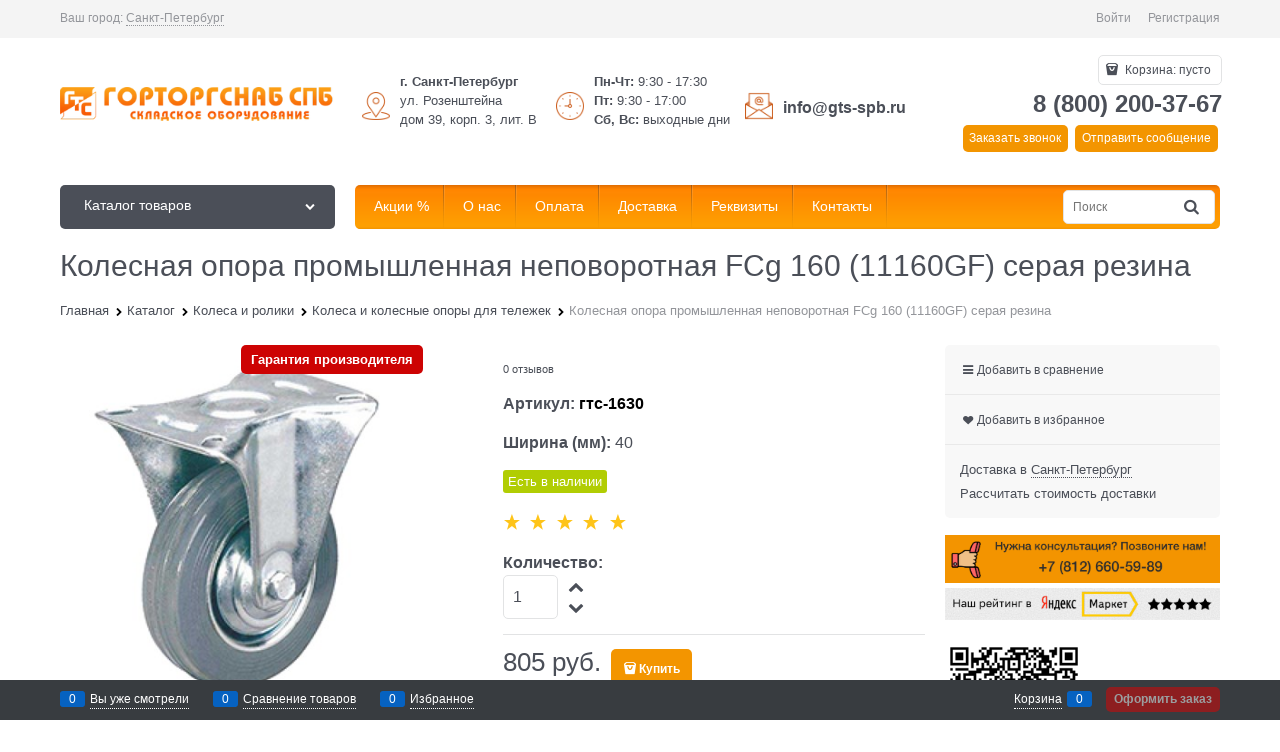

--- FILE ---
content_type: text/html; charset=utf-8
request_url: https://gts-spb.ru/products/kolesnaya-opora-promyshlennaya-nepovorotnaya-fcg-160-11160gf-seraya-rezina-koleso-dlya-telezhki
body_size: 33083
content:

<!DOCTYPE html>
<html data-ng-strict-di data-ng-app="app" lang="ru" data-ng-controller="ProductCtrl as product" >
<head>
    
    
    <meta http-equiv="Content-Type" content="text/html; charset=utf-8" />
    <meta name="generator" content="AdVantShop.NET">
    <meta name="advid" content="86035eea">
    <meta name="advtpl" content="_default">
    <meta name="format-detection" content="telePhone=no">
    <title>Колесная опора промышленная неповоротная FCg 160 (11160GF) серая резина, цена 805 руб., купить в интернет-магазине ГТС-СПб</title>
    <base href="https://gts-spb.ru/" />
    <meta name="Description" content="Колесная опора промышленная неповоротная FCg 160 (11160GF) серая резина - продажа по цене от производителя за 805 руб.. Не устраивает цена - сделаем скидку! Быстрая доставка по России, СПБ и Москве. Звоните и купите прямо сейчас в интернет магазине ГТС-СПб.
" />
    <meta name="Keywords" content="Колесная опора промышленная неповоротная FCg 160 (11160GF) серая резина, цена, купить, доставка, производитель, НДС" />
    
    <link rel="canonical" href="https://gts-spb.ru/products/kolesnaya-opora-promyshlennaya-nepovorotnaya-fcg-160-11160gf-seraya-rezina-koleso-dlya-telezhki" />
    


    <script>

    
   !function(){"use strict";window.matchMedia("(max-width: 768px), (max-device-width: 768px)").addListener(function(e){!void(!0===e.matches?document.documentElement.classList.add('mobile-redirect-panel'):document.documentElement.classList.remove('mobile-redirect-panel'))})}();
    </script>
<meta property="og:site_name" content="ГТС-СПб (Горторгснаб СПб) - продажа металлических стеллажей, штабелеров, тележек и грузоподъемного оборудования в Санкт-Петербурге" />
<meta property="og:title" content="Колесная опора промышленная неповоротная FCg 160 (11160GF) серая резина, цена 805 руб., купить в интернет-магазине ГТС-СПб" />
<meta property="og:url" content="https://gts-spb.ru/products/kolesnaya-opora-promyshlennaya-nepovorotnaya-fcg-160-11160gf-seraya-rezina-koleso-dlya-telezhki" />
<meta property="og:description" content="Колесная опора промышленная неповоротная FCg 160 (11160GF) серая резина - продажа по цене от производителя за 805 руб.. Не устраивает цена - сделаем скидку! Быстрая доставка по России, СПБ и Москве. Звоните и купите прямо сейчас в интернет магазине ГТС-СПб.
" />
<meta property="og:type" content="product" />
<meta property="og:image" content="https://gts-spb.ru/pictures/product/middle/32526_middle.jpg" />



<link rel="preload" as="font" href="fonts/advantshopfonts/advantshopfonts.woff2" type="font/woff2" crossorigin />


    <style>
        /*fonts css*/
          @font-face{font-family:'advantshopfonts';src:url('fonts/advantshopfonts/advantshopfonts.woff2') format('woff2');font-weight:normal;font-style:normal;font-display:swap}@font-face{font-family:AstakhovDished;src:url('fonts/AstakhovDished/AstakhovDished.woff2') format('woff2');font-weight:400;font-style:normal;font-stretch:normal;font-display:swap}@font-face{font-family:'Dobrozrachniy';src:url('fonts/Dobrozrachniy/Dobrozrachniy-Regular.woff2') format('woff2');font-weight:400;font-style:normal;font-stretch:normal;font-display:swap}@font-face{font-family:'Fakedes Outline';src:url('fonts/Fakedes_Outline/FakedesOutline.woff2') format('woff2');font-weight:400;font-style:normal;font-stretch:normal;font-display:swap}@font-face{font-family:'Jazz Ball';src:url('fonts/JazzBall/JazzBall.woff2') format('woff2');font-weight:400;font-style:normal;font-stretch:normal;font-display:swap}@font-face{font-family:'Krabuler';src:url('fonts/Krabuler/RFKrabuler-Regular.woff2') format('woff2');font-weight:400;font-style:normal;font-stretch:normal;font-display:swap}@font-face{font-family:'Kurica Lapoi 1.3';src:url('fonts/KuricaLapoi1.3/KuricaLapoi1.3.woff2') format('woff2');font-weight:400;font-style:normal;font-stretch:normal;font-display:swap}@font-face{font-family:'Pelmeshka';src:url('fonts/Pelmeshka/Pelmeshka.woff2') format('woff2');font-weight:400;font-style:normal;font-stretch:normal;font-display:swap}@font-face{font-family:AstakhovDished;src:url('fonts/AstakhovDished/AstakhovDished.woff2') format('woff2');font-weight:400;font-style:normal;font-stretch:normal;font-display:swap}@font-face{font-family:'Dobrozrachniy';src:url('fonts/Dobrozrachniy/Dobrozrachniy-Regular.woff2') format('woff2');font-weight:400;font-style:normal;font-stretch:normal;font-display:swap}@font-face{font-family:'Fakedes Outline';src:url('fonts/Fakedes_Outline/FakedesOutline.woff2') format('woff2');font-weight:400;font-style:normal;font-stretch:normal;font-display:swap}@font-face{font-family:'Jazz Ball';src:url('fonts/JazzBall/JazzBall.woff2') format('woff2');font-weight:400;font-style:normal;font-stretch:normal;font-display:swap}@font-face{font-family:'Krabuler';src:url('fonts/Krabuler/RFKrabuler-Regular.woff2') format('woff2');font-weight:400;font-style:normal;font-stretch:normal;font-display:swap}@font-face{font-family:'Kurica Lapoi 1.3';src:url('fonts/KuricaLapoi1.3/KuricaLapoi1.3.woff2') format('woff2');font-weight:400;font-style:normal;font-stretch:normal;font-display:swap}@font-face{font-family:'Pelmeshka';src:url('fonts/Pelmeshka/Pelmeshka.woff2') format('woff2');font-weight:400;font-style:normal;font-stretch:normal;font-display:swap}@font-face{font-family:'Rubik';src:url('fonts/Rubik/Rubik-Regular.woff2') format('woff2');font-weight:normal;font-style:normal;font-display:swap}@font-face{font-family:'Bebas Neue';src:url('fonts/BebasNeue/BebasNeue.woff2') format('woff2');font-weight:normal;font-style:normal;font-display:swap}@font-face{font-family:'TexGyreAdventor';src:url("fonts/TexGyreAdventor/TexGyreAdventor-Regular.woff2") format('woff2');font-weight:normal;font-style:normal;font-display:swap}@font-face{font-family:'TexGyreAdventor';src:url("fonts/TexGyreAdventor/TexGyreAdventor-Bold.woff2") format('woff2');font-weight:bold;font-style:normal;font-display:swap}@font-face{font-family:'HelveticaNeueCyr';src:url("fonts/HelveticaNeueCyr/HelveticaNeueCyr-Light.woff2") format('woff2');font-weight:300;font-style:normal;font-display:swap}@font-face{font-family:'HelveticaNeueCyr';src:url("fonts/HelveticaNeueCyr/HelveticaNeueCyr.woff2") format('woff2');font-weight:normal;font-style:normal;font-display:swap}@font-face{font-family:'HelveticaNeueCyr';src:url("fonts/HelveticaNeueCyr/HelveticaNeueCyr-Medium.woff2") format('woff2');font-weight:500;font-style:normal;font-display:swap}@font-face{font-family:'HelveticaNeueCyr';src:url("fonts/HelveticaNeueCyr/HelveticaNeueCyr-Bold.woff2") format('woff2');font-weight:600;font-style:normal;font-display:swap}@font-face{font-family:'MuseoSansCyrl';src:url("fonts/MuseoSansCyrl/MuseoSansCyrl.woff2") format('woff2');font-weight:normal;font-style:normal;font-display:swap}@font-face{font-family:'Oswald';src:url('fonts/Oswald/Oswald-Bold.woff2') format('woff2');font-weight:bold;font-style:normal;font-display:swap}@font-face{font-family:'Oswald';src:url('fonts/Oswald/Oswald-SemiBold.woff2') format('woff2');font-weight:600;font-style:normal;font-display:swap}@font-face{font-family:'Oswald';src:url('fonts/Oswald/Oswald-Light.woff2') format('woff2');font-weight:300;font-style:normal;font-display:swap}@font-face{font-family:'Oswald';src:url('fonts/Oswald/Oswald-Regular.woff2') format('woff2');font-weight:normal;font-style:normal;font-display:swap}@font-face{font-family:'OpenSans';src:url('fonts/OpenSans/OpenSans-Regular.woff2') format('woff2');font-weight:400;font-display:swap}@font-face{font-family:'OpenSans';src:url('fonts/OpenSans/OpenSans-Bold.woff2') format('woff2');font-weight:700;font-display:swap}@font-face{font-family:'OpenSans';src:url('fonts/OpenSans/OpenSans-ExtraBold.woff2') format('woff2');font-weight:900;font-display:swap}@font-face{font-family:'OpenSans';src:url('fonts/OpenSans/OpenSans-Light.woff2') format('woff2');font-weight:300;font-display:swap}@font-face{font-family:'OpenSans';src:url('fonts/OpenSans/OpenSans-Italic.woff2') format('woff2');font-style:italic;font-display:swap}@font-face{font-family:'OpenSans';src:url('fonts/OpenSans/OpenSans-SemiBold.woff2') format('woff2');font-weight:600;font-display:swap}@font-face{font-family:'Roboto';src:url('fonts/Roboto/Roboto-Light.woff2') format('woff2');font-weight:300;font-style:normal;font-display:swap}@font-face{font-family:'Roboto';src:url('fonts/Roboto/Roboto-Regular.woff2') format('woff2');font-weight:400;font-style:normal;font-display:swap}@font-face{font-family:'Roboto';src:url('fonts/Roboto/Roboto-Medium.woff2') format('woff2');font-weight:500;font-style:normal;font-display:swap}@font-face{font-family:'Roboto';src:url('fonts/Roboto/Roboto-Bold.woff2') format('woff2');font-weight:700;font-style:normal;font-display:swap}@font-face{font-family:'GothamPro';src:url('fonts/GothamPro/GothamPro.woff2') format('woff2');font-weight:normal;font-style:normal;font-display:swap}@font-face{font-family:'GothamPro';src:url('fonts/GothamPro/GothamPro-Bold.woff2') format('woff2');font-weight:bold;font-style:normal;font-display:swap}@font-face{font-family:'GothamPro';src:url('fonts/GothamPro/GothamPro-Light.woff2') format('woff2');font-weight:300;font-style:normal;font-display:swap}@font-face{font-family:'GothamPro';src:url('fonts/GothamPro/GothamPro-Medium.woff2') format('woff2');font-weight:500;font-style:normal;font-display:swap}@font-face{font-family:'ClearSans';src:url('fonts/ClearSans/ClearSans-Light.woff2') format('woff2');font-weight:300;font-style:normal;font-stretch:normal;font-display:swap}@font-face{font-family:'ClearSans';src:url('fonts/ClearSans/ClearSans-Regular.woff2') format('woff2');font-weight:400;font-style:normal;font-stretch:normal;font-display:swap}@font-face{font-family:'ClearSans';src:url('fonts/ClearSans/ClearSans-Medium.woff2') format('woff2');font-weight:500;font-style:normal;font-stretch:normal;font-display:swap}@font-face{font-family:'Circe';src:url('fonts/Circe/Circe-Regular.woff2') format('woff2');font-weight:400;font-style:normal;font-stretch:normal;font-display:swap}
    </style>






<style>
    /*critical css*/
    [ng\:cloak], [ng-cloak], [data-ng-cloak], [x-ng-cloak], .ng-cloak, .x-ng-cloak, .ng-hide:not(.ng-hide-animate) {display: none !important;}ng\:form {display: block;}.ng-animate-shim {visibility: hidden;}.ng-anchor {position: absolute;}.container-fluid{ box-sizing: border-box; margin-right: auto; margin-left: auto; padding-right: 0.625rem; padding-left: 0.625rem; }.row{ box-sizing: border-box; display: flex; flex-flow: row wrap; margin-right: -0.625rem; margin-left: -0.625rem; }.col-xs-3{ box-sizing: border-box; flex-grow: 0; flex-shrink: 0; padding-right: 0.625rem; padding-left: 0.625rem; }.col-xs-5{ box-sizing: border-box; flex-grow: 0; flex-shrink: 0; padding-right: 0.625rem; padding-left: 0.625rem; }.col-xs-9{ box-sizing: border-box; flex-grow: 0; flex-shrink: 0; padding-right: 0.625rem; padding-left: 0.625rem; }.col-xs{ box-sizing: border-box; flex-grow: 0; flex-shrink: 0; padding-right: 0.625rem; padding-left: 0.625rem; }.col-xs-6{ box-sizing: border-box; flex-grow: 0; flex-shrink: 0; padding-right: 0.625rem; padding-left: 0.625rem; }.col-lg-6{ box-sizing: border-box; flex-grow: 0; flex-shrink: 0; padding-right: 0.625rem; padding-left: 0.625rem; }.col-md-6{ box-sizing: border-box; flex-grow: 0; flex-shrink: 0; padding-right: 0.625rem; padding-left: 0.625rem; }.col-sm-6{ box-sizing: border-box; flex-grow: 0; flex-shrink: 0; padding-right: 0.625rem; padding-left: 0.625rem; }.col-xs-12{ box-sizing: border-box; flex-grow: 0; flex-shrink: 0; padding-right: 0.625rem; padding-left: 0.625rem; }.col-xs{ flex-grow: 1; flex-basis: 0px; max-width: 100%; }.col-xs-3{ flex-basis: 25%; max-width: 25%; }.col-xs-5{ flex-basis: 41.6667%; max-width: 41.6667%; }.col-xs-6{ flex-basis: 50%; max-width: 50%; }.col-xs-9{ flex-basis: 75%; max-width: 75%; }.col-xs-12{ flex-basis: 100%; max-width: 100%; }@media screen and (min-width: 48em){.col-sm-6{ flex-basis: 50%; max-width: 50%; }}@media screen and (min-width: 62em){.col-md-6{ flex-basis: 50%; max-width: 50%; }}@media screen and (min-width: 75em){.col-lg-6{ flex-basis: 50%; max-width: 50%; }}.center-xs{ justify-content: center; }.middle-xs{ align-items: center; }.between-xs{ justify-content: space-between; }.col-p-v{ padding-top: 0.6rem; padding-bottom: 0.6rem; }.container-fluid{ padding-right: 0.625rem; padding-left: 0.625rem; }html{ line-height: 1.15; text-size-adjust: 100%; }body{ margin: 0px; }main{ display: block; }h1{ font-size: 2em; margin: 0.67em 0px; }a{ background-color: rgba(0, 0, 0, 0); }img{ border-style: none; }input{ font-family: inherit; font-size: 100%; line-height: 1.15; margin: 0px; }button{ font-family: inherit; font-size: 100%; line-height: 1.15; margin: 0px; }textarea{ font-family: inherit; font-size: 100%; line-height: 1.15; margin: 0px; }input{ overflow: visible; }button{ overflow: visible; }button{ text-transform: none; }[type="button"]{ appearance: button; }button{ appearance: button; }[type="submit"]{ appearance: button; }textarea{ overflow: auto; }[type="checkbox"]{ box-sizing: border-box; padding: 0px; }[type="search"]{ appearance: textfield; outline-offset: -2px; }[hidden]{ display: none; }html *{ max-height: 999999px; }html{ font-size: 16px; overflow-y: scroll; }body{ font-size: 13px; font-family: Tahoma, "Helvetica Neue", Helvetica, Geneva, Arial, sans-serif; line-height: 1.5; position: relative; }label{ position: relative; display: inline-block; }figure{ margin: 0px; }input{ color: inherit; font: inherit; }button{ color: inherit; font: inherit; }textarea{ color: inherit; font: inherit; }img{ height: auto; width: auto; max-height: 100%; max-width: 100%; }p{ padding: 0px; margin: 0px 0px 1.0625rem; }.container{ max-width: 73.75rem; min-width: 60.625rem; position: relative; margin: 0px auto; z-index: 30; }.site-menu-row{ border-radius: 0.3125rem; }.site-head{ position: relative; }.site-body{ position: relative; }.site-body-aside{ position: relative; }.site-body-main{ position: relative; }.site-head{ z-index: 31; }.site-body{ z-index: 15; }.site-body-main{ z-index: 15; }.site-body-inner{ border-radius: 0.3125rem; }.stretch-container{ display: flex; min-height: 100vh; flex-direction: column; overflow: hidden; }.stretch-middle{ flex: 1 0 auto; }.footer-container{ max-width: 73.75rem; min-width: 60.625rem; }.buy-one-ckick-very-top{ z-index: 1050; }.btn{ display: inline-block; vertical-align: middle; text-decoration: none; border-width: 0px; text-align: center; border-radius: 0.3125rem; line-height: 1.3; box-sizing: border-box; }.btn-expander{ width: 100%; }.btn[class*=" icon-"]::before{ font-size: 0.875rem; }.btn-big{ font-weight: bold; font-size: 1rem; padding: 0.8125rem; }.btn-middle{ font-weight: bold; font-size: 0.75rem; padding: 0.75rem; }.btn-xsmall{ font-weight: bold; font-size: 0.75rem; padding: 0.3125rem 0.5rem; }h1{ font-size: 1.875rem; font-weight: normal; margin: 0px 0px 1.25rem; }h1{ line-height: 1.2; }[class*=" icon-"]::before{ font-family: advantshopfonts; font-style: normal; font-weight: normal; speak: none; display: inline-block; text-decoration: inherit; width: 1em; line-height: 1; text-align: center; opacity: 1; font-variant: normal; text-transform: none; }[class^="icon-"]::before{ font-family: advantshopfonts; font-style: normal; font-weight: normal; speak: none; display: inline-block; text-decoration: inherit; width: 1em; line-height: 1; text-align: center; opacity: 1; font-variant: normal; text-transform: none; }.icon-animate-spin-before::before{ animation: 2s linear 0s infinite normal none running spin; display: inline-block; text-shadow: none; }.icon-down-open-after-abs::after{ content: ""; }.icon-down-open-before::before{ content: ""; }.icon-down-open-after::after{ content: ""; }.icon-right-open-before::before{ content: ""; }.icon-up-open-before::before{ content: ""; }.icon-up-open-after::after{ content: ""; }.icon-spinner-before::before{ content: ""; }.icon-star-before::before{ content: ""; }.icon-heart-after::after{ content: ""; }.icon-bag-before::before{ content: ""; }.icon-menu-after::after{ content: ""; }.icon-search-before::before{ content: ""; }.icon-search-before-abs::before{ content: ""; }.icon-cancel-after::after{ content: ""; }.icon-search-before::before{ margin-right: 0.2em; }.icon-bag-before::before{ margin-right: 0.2em; }.icon-right-open-before::before{ margin-right: 0.2em; }.icon-search-before-abs::before{ margin-right: 0.2em; }.icon-star-before::before{ margin-right: 0.2em; }.icon-up-open-before::before{ margin-right: 0.2em; }.icon-down-open-before::before{ margin-right: 0.2em; }.icon-spinner-before::before{ margin-right: 0.2em; }.icon-down-open-after-abs::after{ margin-left: 0.2em; }.icon-menu-after::after{ margin-left: 0.2em; }.icon-heart-after::after{ margin-left: 0.2em; }.icon-cancel-after::after{ margin-left: 0.2em; }.icon-up-open-after::after{ margin-left: 0.2em; }.icon-down-open-after::after{ margin-left: 0.2em; }.icon-down-open-after-abs::after{ position: absolute; top: 50%; transform: translateY(-50%); }.icon-search-before-abs::before{ position: absolute; top: 50%; transform: translateY(-50%); }.icon-search-before-abs::before{ left: 0px; }.icon-down-open-after-abs::after{ right: 0px; }.custom-input-native{ opacity: 0; position: absolute; }input[type="password"]{ box-sizing: border-box; border-radius: 5px; border: 1px solid rgb(226, 227, 228); vertical-align: middle; width: 100%; appearance: none; box-shadow: none; }input[type="search"]{ box-sizing: border-box; border-radius: 5px; border: 1px solid rgb(226, 227, 228); vertical-align: middle; width: 100%; appearance: none; box-shadow: none; }input[type="number"]{ box-sizing: border-box; border-radius: 5px; border: 1px solid rgb(226, 227, 228); vertical-align: middle; width: 100%; appearance: none; box-shadow: none; }input[type="text"]{ box-sizing: border-box; border-radius: 5px; border: 1px solid rgb(226, 227, 228); vertical-align: middle; width: 100%; appearance: none; box-shadow: none; }input[type="email"]{ box-sizing: border-box; border-radius: 5px; border: 1px solid rgb(226, 227, 228); vertical-align: middle; width: 100%; appearance: none; box-shadow: none; }textarea{ box-sizing: border-box; border-radius: 5px; border: 1px solid rgb(226, 227, 228); vertical-align: middle; width: 100%; appearance: none; box-shadow: none; }input[type="number"]{ appearance: textfield; }.input-big{ font-size: 1rem; padding: 0.8125rem; }.input-small{ font-size: 0.75rem; padding: 0.5625rem; }.textarea-small{ padding: 0.5625rem; font-size: 0.75rem; height: 6rem; }.block-exuding{ border-radius: 0.3125rem; margin-bottom: 1.0625rem; }.block-exuding-row{ padding: 0.9375rem; border-bottom: 0.0625rem solid rgb(233, 233, 233); }.block-exuding-row:last-child{ border-bottom-width: 0px; }.form-field-name-alt{ margin-bottom: 0.3125rem; display: block; }.form-field{ margin-bottom: 1.0625rem; display: block; }.input-required{ position: relative; display: inline-block; }.input-required::after{ content: "*"; position: absolute; top: 0px; color: red; left: 100%; }a{ text-decoration: none; }.link-text-decoration-none{ text-decoration: none; }.link-dotted-invert{ text-decoration: none; border-bottom-style: dotted; border-bottom-width: 1px; }.link-dotted{ text-decoration: none; border-bottom-style: dotted; border-bottom-width: 1px; }.link-dotted{ border-bottom-color: rgba(0, 0, 0, 0); }.link-dotted-none{ border-bottom-color: rgba(0, 0, 0, 0); }.site-head-search-input{ margin-bottom: 0.5625rem; line-height: 1; }.site-head-phone-col{ text-align: right; }.site-head-phone-col p{ margin: 0px; padding: 0px; }.site-head-phone{ font-size: 1.5rem; margin-bottom: 3px; font-weight: bold; line-height: 1; }.site-head-userid{ font-size: 0.75rem; }.site-head-logo-block{ position: relative; }.site-head-logo-link{ display: block; }.site-head-search-form{ position: relative; }.site-head-logo{ margin-top: 1.0625rem; margin-bottom: 1.0625rem; }.site-head-menu-col{ margin-top: 1.0625rem; margin-bottom: 1.0625rem; }.site-head-phone-col{ margin-top: 1.0625rem; margin-bottom: 1.0625rem; }.site-head-cart{ margin-bottom: 0.4375rem; }.site-head-search-btn{ position: relative; }.site-head-search-btn .icon-search-block{ display: none; }.site-head-search-input-wrap{ position: relative; }.static-block-email-header{ font-size: 0.75rem; }.menu-dropdown{ position: relative; }.menu-dropdown-root{ font-size: 0.875rem; padding: 0.375rem 1.25rem 0.5rem; position: relative; display: block; text-decoration: none; color: rgb(255, 255, 255); border-radius: 0.3125rem; z-index: 100; }.menu-dropdown-root::before{ display: inline-block; vertical-align: middle; height: 1.875rem; content: ""; width: 0px; }.menu-dropdown-root::after{ margin-right: 1.25rem; font-size: 0.625rem; }.menu-dropdown-root-text{ display: inline-block; vertical-align: middle; }.menu-dropdown-list{ padding: 0px; margin: 0px; display: block; list-style: none; border-radius: 0.3125rem; border-width: 1px; border-style: solid; z-index: 10; background: rgb(255, 255, 255); }.menu-dropdown-item{ font-size: 0.875rem; border-width: 0px 0px 1px; border-style: solid; display: flex; flex-flow: row wrap; }.menu-dropdown-item:first-child .menu-dropdown-link-wrap{ border-top-left-radius: 0.3125rem; border-top-right-radius: 0.3125rem; }.menu-dropdown-item:last-child{ border-bottom: 0px; }.menu-dropdown-item:last-child .menu-dropdown-link-wrap{ border-bottom-left-radius: 0.3125rem; border-bottom-right-radius: 0.3125rem; }.menu-dropdown-link-wrap{ width: 100%; position: relative; box-sizing: border-box; }.menu-dropdown-link{ text-decoration: none; position: relative; font-size: 0px; display: block; }.menu-dropdown-link .menu-dropdown-link-text{ font-size: 0.875rem; vertical-align: middle; display: inline-block; width: 100%; box-sizing: border-box; }.menu-dropdown-link::before{ content: ""; display: inline-block; vertical-align: middle; height: 1.875rem; width: 0px; }.menu-dropdown-compact .menu-dropdown-list{ position: absolute; top: 100%; left: 0px; right: 0px; display: none; }.menu-dropdown-modern .menu-dropdown-link{ padding: 0.4375rem 1.0625rem; text-decoration: none; }.menu-general-wrap{ flex-wrap: nowrap; }.menu-general{ padding: 0px; margin: 0px; list-style: none; white-space: nowrap; font-size: 0px; line-height: 0; }.menu-general-item{ position: relative; display: inline-block; background-color: rgba(0, 0, 0, 0); white-space: normal; line-height: 1; font-size: 0.75rem; vertical-align: top; }.menu-general-item::before{ position: absolute; content: ""; width: 0.125rem; display: block; vertical-align: middle; top: 0px; right: 0px; bottom: 0px; margin-right: -1px; background: linear-gradient(rgba(57, 57, 57, 0.39) 0%, rgba(57, 57, 57, 0.33) 17%, rgba(57, 57, 57, 0.12) 61%, rgba(57, 57, 57, 0.01) 96%, rgba(255, 255, 255, 0.01) 98%, rgba(255, 255, 255, 0) 100%) 0px 0px / 0.0625rem 100% no-repeat border-box border-box, linear-gradient(rgba(255, 255, 255, 0.14) 0%, rgba(255, 255, 255, 0.02) 72%, rgba(255, 255, 255, 0) 100%) 1px 0px / 0.0625rem 100% no-repeat border-box border-box; }.menu-general-item:first-child{ border-top-left-radius: 0.3125rem; border-bottom-left-radius: 0.3125rem; }.menu-general-item:last-child{ border-top-right-radius: 0.3125rem; border-bottom-right-radius: 0.3125rem; }.menu-general-root-link{ font-size: 0.875rem; padding: 0.375rem 0.9375rem 0.5rem; display: inline-block; text-decoration: none; line-height: 1; }.menu-general-root-link::before{ display: inline-block; vertical-align: middle; height: 1.875rem; content: ""; width: 0px; }.menu-general-root-link:first-child{ border-top-left-radius: 0.3125rem; }.menu-general-root-link:last-child{ border-top-right-radius: 0.3125rem; }.menu-general-tile{ padding: 0.375rem 0.9375rem 0.5rem; }.menu-general-tile::after{ content: ""; display: inline-block; vertical-align: middle; width: 0px; height: 1.875rem; }.menu-general-tile::before{ display: none; }.menu-general-root-link-text{ display: inline-block; vertical-align: middle; }.price{ line-height: 1; display: inline-block; }.price-current{ display: block; }.price-currency{ white-space: pre; }.price-number{ display: inline-block; }.price-currency{ display: inline-block; }.toolbar-top{ position: relative; z-index: 5; background-color: rgba(243, 243, 243, 0.9); line-height: 1.625; }.toolbar-top-item{ padding: 0.5625rem 0px 0.625rem; margin: 0px 0.625rem; font-size: 0.75rem; color: rgb(148, 150, 155); }.toolbar-top-link-alt{ position: relative; }.toolbar-top-link-alt{ margin: 0px 0.4375rem; }.toolbar-top-link-alt:first-child{ margin-left: 0px; }.toolbar-top-link-alt:last-child{ margin-right: 0px; }.toolbar-top-item a{ color: rgb(148, 150, 155); }.toolbar-top-link-alt{ color: rgb(148, 150, 155); }.toolbar-top-item a.link-dotted-invert{ border-bottom-color: rgb(148, 150, 155); }.recently-list{ padding: 0px; margin: 0px; display: none; list-style: none; min-width: 21.875rem; position: absolute; left: 50%; transform: translateX(-50%); bottom: 3.125rem; z-index: 1; border-radius: 0.3125rem; box-shadow: rgba(0, 0, 0, 0.25) 0px 0px 9px 0px; }.recently-list::after{ content: ""; display: inline-block; left: 0px; right: 0px; bottom: 0px; margin: 0px auto; position: absolute; height: 50px; }.recently-list::after{ bottom: -12.5px; background: rgb(255, 255, 255); box-shadow: rgba(0, 0, 0, 0.25) 0px 0px 9px 0px; width: 25px; height: 25px; transform: rotate(45deg); z-index: 0; }.recently-list::before{ bottom: -25px; width: 100%; }@media only screen and (max-width: 1340px){.recently-list{ left: -50%; transform: none; },.recently-list::after{ margin: 0px; left: 25%; }}.recently-list__container{ max-height: 21.25rem; padding-top: 12.5px; padding-bottom: 12.5px; position: relative; z-index: 1; }.recently-product-image-block{ text-align: center; padding-right: 0.9375rem; }.recently-product-name{ font-size: 0.875rem; margin-bottom: 0.625rem; }.recently-product-additional-block{ display: table; font-size: 0.6875rem; }.recently-product-price{ display: table-row; }.recently-product-price-text{ display: table-cell; vertical-align: middle; }.recently-product-price-value{ display: table-cell; vertical-align: middle; }.recently-product-price-text{ padding-right: 0.625rem; }.toolbar-bottom{ position: fixed; bottom: 0px; left: 0px; right: 0px; z-index: 100; background-color: rgb(56, 60, 64); }.toolbar-bottom{ height: 2.5rem; }.toolbar-bottom-block{ position: relative; display: inline-block; vertical-align: middle; }.toolbar-bottom-slim{ position: relative; display: inline-block; vertical-align: middle; }.toolbar-bottom-block{ font-size: 0.75rem; padding: 0.625rem 0px; margin: 0px 0.625rem; }.toolbar-bottom-count{ border-radius: 0.1875rem; padding: 0.125rem 0.3125rem; text-align: center; min-width: 0.9375rem; vertical-align: middle; position: absolute; background-color: rgb(6, 98, 193); line-height: 1; top: 50%; transform: translateY(-50%); }.toolbar-bottom-count-left{ right: 100%; margin-right: 0.3125rem; }.toolbar-bottom-count-right{ left: 100%; margin-left: 0.3125rem; }.toolbar-bottom-link{ position: relative; display: inline-block; border-bottom-color: rgb(255, 255, 255); color: rgb(255, 255, 255); }.toolbar-bottom-link-with-icon-left{ margin-left: 1.875rem; }.toolbar-bottom-link-with-icon-right{ margin-right: 1.875rem; }.toolbar-bottom-align-right{ text-align: right; }.toolbar-bottom-btn-confirm{ color: rgb(255, 255, 255); background: rgb(226, 0, 0); }.toolbar-bottom-btn-confirm-disabled{ opacity: 0.5; }.toolbar-bottom-links .toolbar-bottom-block:first-child{ margin-left: 0px; }.toast-top-right{ top: 12px; right: 12px; }#toast-container{ position: fixed; z-index: 999999; }.cart-mini{ display: inline-block; vertical-align: middle; position: relative; font-size: 0.75rem; }.cart-mini-main-link{ display: inline-block; padding: 0.3125rem 0.625rem 0.3125rem 0.375rem; text-decoration: none; position: relative; z-index: 20; border: 1px solid rgb(226, 227, 228); border-radius: 0.3125rem; }.cart-mini-main-link::before{ font-size: 0.875rem; }.compare-control{ font-size: 0.75rem; }.compare-checkbox ~ .custom-input-text .compare-text-not-added{ display: inline; }.compare-checkbox ~ .custom-input-text .compare-text-added{ display: none; }.harmonica{ overflow: hidden; transform: translate3d(0px, 0px, 0px); }.harmonica-initialized{ overflow: visible; }.harmonica-initialized .harmonica-tile{ opacity: 1; }.harmonica-tile{ list-style: none; position: relative; opacity: 0; }.adv-modal-background{ background: rgba(0, 0, 0, 0.5); }.adv-modal{ z-index: 999; }.adv-modal .adv-modal-inner{ position: relative; z-index: 20; vertical-align: middle; text-align: left; white-space: normal; border-radius: 0.3125rem; box-shadow: rgba(0, 0, 0, 0.5) 0px 0px 15px 0px; max-width: 80vw; max-height: var(--min-full-height, 100vh); display: inline-flex; flex-direction: column; }.adv-modal .modal-header{ padding: 10px; border-bottom-width: 1px; border-bottom-style: solid; font-size: 1.75rem; line-height: 1; }.adv-modal .modal-content{ overflow: auto; padding: 10px; vertical-align: middle; }.adv-modal .adv-modal-close{ position: absolute; top: 0px; right: 0px; display: block; overflow: hidden; width: 30px; height: 30px; border-bottom: 0px; font-size: 0px; z-index: 1; }.adv-modal .adv-modal-close::after{ font-size: 30px; position: absolute; top: 0px; right: 0px; text-shadow: rgba(0, 0, 0, 0.5) 0px 0px 9px; }.adv-modal{ display: flex; align-items: center; justify-content: center; position: fixed; inset: 0px; white-space: nowrap; }.adv-close-outside{ left: 100%; margin-left: 5px; top: 0px; }.adv-modal .adv-modal-inner{ border-radius: 0.3125rem; background-color: rgb(255, 255, 255); }.adv-modal .modal-header{ border-bottom-color: rgb(204, 204, 204); }.adv-modal .adv-modal-close{ color: rgb(255, 255, 255); }.adv-modal .adv-modal-close{ width: 30px; height: 30px; }.adv-popover{ box-shadow: rgba(0, 0, 0, 0.25) 0px 0px 9px 0px; border-radius: 0.3125rem; top: 0px; left: 0px; background: rgb(255, 255, 255); padding: 0.625rem; z-index: 700; position: absolute; }.adv-popover-tile{ position: absolute; overflow: hidden; }.adv-popover-tile::after{ content: ""; display: inline-block; background-color: rgb(255, 255, 255); transform: rotate(45deg); position: relative; height: 0.625rem; width: 0.625rem; box-shadow: rgba(0, 0, 0, 0.25) 0px 0px 9px 0px; }.adv-popover-position-top .adv-popover-tile{ left: 0px; right: 0px; margin: 0px auto; height: calc(0.625rem - 1px); width: 100%; text-align: center; }.adv-popover-position-top .adv-popover-tile{ top: 100%; }.adv-popover-position-top .adv-popover-tile::after{ top: -100%; }.adv-popover-fixed{ position: fixed; }.spinbox-more{ display: block; line-height: 1; padding: 0.125rem 0.3125rem; }.spinbox-less{ display: block; line-height: 1; padding: 0.125rem 0.3125rem; }.spinbox-input{ appearance: textfield; }.spinbox-input-wrap{ padding-right: 0px; }.spinbox-block{ flex-wrap: nowrap; }.scroll-to-top{ position: fixed; left: 0px; display: none; height: 100%; background: rgba(243, 243, 243, 0.9); width: 40px; top: 0px; z-index: 20; }.scroll-to-top .to-top-icon{ position: absolute; bottom: 40px; height: 40px; width: 40px; text-align: center; }.wishlist-control{ font-size: 0.75rem; }.wishlist-checkbox ~ .custom-input-text .wishlist-text-not-added{ display: inline; }.wishlist-checkbox ~ .custom-input-text .wishlist-text-added{ display: none; }.clear::after{ content: ""; display: table; }.clear::after{ clear: both; }.rel{ position: relative; }.big-z{ z-index: 100; }.text-floating{ overflow-wrap: break-word; word-break: keep-all; line-break: normal; hyphens: none; }.text-static{ overflow-wrap: normal; word-break: normal; line-break: auto; hyphens: manual; }.text-align-left{ text-align: left; }.m-l-xs{ margin-left: 5px; }.vertical-interval-middle{ margin-top: 0.625rem; margin-bottom: 0.625rem; }#theme-container{ position: absolute; left: 0px; top: 0px; min-width: 940px; width: 100%; z-index: 0; }.theme-left{ position: absolute; left: 50%; }.theme-right{ position: absolute; left: 50%; }.breadcrumbs{ font-size: 16px; padding-bottom: 0px; }.breadcrumbs__inner{ display: flex; align-content: center; flex-wrap: nowrap; overflow-x: auto; padding-bottom: 0.66667em; box-sizing: border-box; white-space: nowrap; line-height: 1; }.breadcrumbs--desktop{ font-size: 11px; margin-bottom: 20px; }.breadcrumbs--desktop .breadcrumbs__item{ display: inline-block; }.breadcrumbs--desktop .breadcrumbs__item::before{ display: inline-block; font-size: 9px; line-height: 1; margin-right: 0px; }.breadcrumbs__item{ vertical-align: middle; display: flex; align-items: center; color: rgb(0, 0, 0); margin-right: 5px; }.breadcrumbs__item::before{ display: block; }.breadcrumbs__item:first-child::before{ display: none; }.carousel{ position: relative; box-sizing: border-box; transform: translate3d(0px, 0px, 0px); }.carousel-inner{ overflow: hidden; position: relative; }.carousel-list{ white-space: nowrap; font-size: 0px; line-height: 0; transform: translate3d(0px, 0px, 0px); overflow: hidden; }.carousel-item{ backface-visibility: visible; transform: translateZ(0px) scale(1, 1); }.carousel-nav-prev{ position: absolute; text-align: center; padding: 0px; margin: 0px; border: 0px; background: none rgba(0, 0, 0, 0); font-size: 1rem; }.carousel-nav-next{ position: absolute; text-align: center; padding: 0px; margin: 0px; border: 0px; background: none rgba(0, 0, 0, 0); font-size: 1rem; }.carousel-nav-prev::after{ margin: 0px; }.carousel-nav-next::after{ margin: 0px; }.carousel-nav-prev:disabled{ display: none; }.carousel-nav-next:disabled{ display: none; }.carousel-vertical > .carousel-nav-inside .carousel-nav-prev{ top: 0px; transform: translateX(-50%); left: 50%; }.carousel-vertical > .carousel-nav-inside .carousel-nav-next{ bottom: 0px; transform: translateX(-50%); left: 50%; }.carousel-nav-not-show > .carousel-nav{ display: none; }.rating{ display: inline-block; padding: 0px; margin: 0px; list-style: none; font-size: 1.125rem; }.rating-item{ display: inline-block; vertical-align: middle; padding: 0px; margin: 0px; color: rgb(209, 209, 209); }.rating{ direction: rtl; }.zoomer{ position: relative; display: inline-block; vertical-align: middle; }.zoomer-window{ position: absolute; background-repeat: no-repeat; background-color: rgb(255, 255, 255); z-index: 5; }.zoomer-lens{ position: absolute; background: rgba(0, 0, 0, 0.5); z-index: 15; }.zoomer-right + .zoomer-window{ margin-left: 0.3125rem; }.zoomer-window-title{ position: absolute; color: rgb(255, 255, 255); top: 0px; left: 0px; right: 0px; background: rgba(0, 0, 0, 0.5); text-align: center; white-space: normal; padding: 0.3125rem; }.products-view-meta{ font-size: 0.6875rem; margin-bottom: 2px; }.products-view-meta-list{ padding: 0px; margin: 0px; list-style: none; display: block; }.products-view-meta-item{ padding: 0px 0.625rem; margin: 0px; border-style: solid; border-width: 0px 0px 0px 1px; display: inline-block; vertical-align: middle; box-sizing: border-box; }.products-view-meta-item:first-child{ padding-left: 0px; border-left: 0px; }.buy-one-click-dialog{ min-width: 35vw; }.buy-one-click-buttons{ text-align: right; margin-top: 0.625rem; }.tabs-headers{ padding: 0px; margin: 0px; list-style: none; }.tab-content{ display: none; }.tab-content-active{ display: block; }.tabs-header-item-link{ display: block; line-height: 1; }.tabs-horizontal .tabs-header-item-link{ font-size: 1.375rem; }.tabs-horizontal .tabs-header-item{ padding: 0.9375rem 1.25rem; border: 0.0625rem solid rgba(0, 0, 0, 0); border-radius: 0.3125rem; float: left; margin-right: 10px; }.tabs-horizontal .tabs-content{ padding: 0.9375rem 1.25rem; font-size: 0.875rem; }.review-form-header{ font-size: 1rem; margin-bottom: 1.5625rem; line-height: 1; }.review-shift-right{ padding-right: 0.1875rem; }.review-photos{ display: flex; flex-flow: row wrap; align-items: center; margin-left: -6px; margin-right: -6px; }.gallery-block{ padding-right: 3.75rem; }.gallery-picture-link{ max-width: 100%; }.gallery-picture{ text-align: center; white-space: nowrap; position: relative; display: flex; align-items: center; justify-content: center; }.gallery-picture-obj{ display: inline-block; vertical-align: middle; }.details-additional-graphics{ margin: 2.5rem 2.5rem 1rem; }.gallery-zoom{ position: relative; padding-left: 1.25rem; font-size: 0.6875rem; }.gallery-photos-item{ white-space: nowrap; border: 1px solid rgba(0, 0, 0, 0); border-radius: 0.3125rem; padding: 0.625rem; display: flex; position: relative; justify-content: center; align-items: center; margin: auto; }.gallery-picture-labels{ position: absolute; right: 0px; top: 0px; z-index: 0; }.gallery-photos-slider-list-vertical{ height: 100%; }.details-block{ margin-bottom: 1.875rem; border-radius: 0.3125rem; }.details-payment{ border-style: solid; border-width: 0.0625rem 0px; padding: 7px 0px; }.details-payment .price{ margin-bottom: 0.3125rem; display: block; }.details-payment .price-current{ font-size: 1.625rem; }.details-payment-price{ white-space: nowrap; }.details-row{ margin-top: 0.9375rem; }.details-payment-item{ padding-left: 0.625rem; }.details-payment-inline{ display: inline-block; margin-bottom: 0.3125rem; vertical-align: top; }.availability{ display: inline-block; vertical-align: middle; border-radius: 0.1875rem; color: rgb(255, 255, 255); padding: 0.3125rem; line-height: 1; }.available{ background-color: rgb(177, 205, 3); }.details-payment-block{ display: flex; flex-wrap: wrap; }.details-payment-block .btn{ white-space: nowrap; }.details-payment-cell{ margin-top: 7px; margin-bottom: 7px; }.details-carousel-item-vertical{ border: 0.0625rem solid rgba(0, 0, 0, 0); vertical-align: middle; box-sizing: border-box; text-align: center; }.details-carousel-item-vertical{ display: block; }.details-carousel-selected{ border-radius: 0.3125rem; opacity: 0.5; border-color: rgb(239, 215, 6); }.modal .details-modal-preview{ width: 100%; height: calc((100% - 45px) - 45px); display: inline-flex; flex-direction: column; }.modal .details-modal-preview .modal-content{ overflow-y: visible; position: relative; max-height: 100%; flex-grow: 1; }.details-buy-one-click{ line-height: 1; }.details-tabs{ margin-top: 0.9375rem; }.details-preview-block{ font-size: 0px; line-height: 0; }.details-preview-block .zoomer-window-title{ line-height: 1; font-size: 12px; }.details-preview-block .zoomer-inner ~ .zoomer-window .zoomer-window-title{ top: auto; bottom: 0px; }.details-modal-preview-block{ display: flex; flex-direction: row; height: 100%; }.details-modal-preview-cell{ vertical-align: top; }.details-modal-preview-cell-photo{ width: 100%; vertical-align: middle; align-self: center; }.details-modal-carousel{ padding: 1.625rem 0px; height: auto !important; }.details-spinbox-block{ width: 5rem; }.top-shipping-row{ margin-bottom: 5px; }.details-param-name{ display: inline; font-size: 0.75rem; }.details-param-value{ display: inline; font-size: 0.75rem; }.details-photos__right{ margin: 0px 10px; }.details-row__amount-table{ margin-top: 20px; margin-bottom: 20px; }

    /*color scheme*/
    .cs-t-1{color:#4b4f58}.mobile-version .cs-t-1--mobile{color:#4b4f58}.cs-t-2{color:#e2e3e4}.mobile-version .cs-t-2--mobile{color:#e2e3e4}.cs-t-3{color:#94969b}.mobile-version .cs-t-3--mobile{color:#94969b}.cs-t-4{color:#fff}.mobile-version .cs-t-4--mobile{color:#fff}.cs-t-5{color:#26282b}.mobile-version .cs-t-5--mobile{color:#26282b}.cs-t-6{color:#f39500}.mobile-version .cs-t-6--mobile{color:#f39500}.cs-t-7{color:#bfc0c1}.mobile-version .cs-t-7--mobile{color:#bfc0c1}.cs-t-8{color:#fff}.mobile-version .cs-t-8--mobile{color:#fff}a,.link{color:#4b4f58}a:hover,.link:hover{color:#575b66}a:active,.link:active{color:#3f434a}.cs-l-1,.cs-l-d-1{color:#4b4f58}.cs-l-1:hover,.cs-l-d-1:hover{color:#575b66}.cs-l-1:active,.cs-l-d-1:active{color:#3f434a}.cs-l-1.cs-selected,.cs-l-d-1.cs-selected{color:#575b66}.cs-l-d-1,.cs-l-ds-1{border-bottom-color:#4b4f58}.cs-l-d-1:hover,.cs-l-ds-1:hover{border-bottom-color:#575b66}.cs-l-d-1:active,.cs-l-ds-1:active{border-bottom-color:#3f434a}.cs-l-2,.cs-l-d-2{color:#4b4f58}.cs-l-2:hover,.cs-l-d-2:hover{color:#f39500}.cs-l-2:active,.cs-l-d-2:active{color:#da8500}.cs-l-2.cs-selected,.cs-l-d-2.cs-selected{color:#f39500}.cs-l-d-2,.cs-l-ds-2{border-bottom-color:#4b4f58}.cs-l-d-2:hover,.cs-l-ds-2:hover{border-bottom-color:#f39500}.cs-l-d-2:active,.cs-l-ds-2:active{border-bottom-color:#da8500}.cs-l-3,.cs-l-d-3{color:#94969b}.cs-l-3:hover,.cs-l-d-3:hover{color:#f39500}.cs-l-3:active,.cs-l-d-3:active{color:#da8500}.cs-l-3.cs-selected,.cs-l-d-3.cs-selected{color:#f39500}.cs-l-d-3,.cs-l-ds-3{border-bottom-color:#94969b}.cs-l-d-3:hover,.cs-l-ds-3:hover{border-bottom-color:#f39500}.cs-l-d-3:active,.cs-l-ds-3:active{border-bottom-color:#da8500}.cs-l-4,.cs-l-d-4{color:#fff}.cs-l-4:hover,.cs-l-d-4:hover{color:#fff}.cs-l-4:active,.cs-l-d-4:active{color:#fff}.cs-l-4.cs-selected,.cs-l-d-4.cs-selected{color:#fff}.cs-l-d-4,.cs-l-ds-4{border-bottom-color:#fff}.cs-l-d-4:hover,.cs-l-ds-4:hover{border-bottom-color:#fff}.cs-l-d-4:active,.cs-l-ds-4:active{border-bottom-color:#fff}.cs-l-d-4.cs-selected,.cs-l-ds-4.cs-selected{color:#fff}.cs-l-5,.cs-l-d-5{color:#f39500}.cs-l-5:hover,.cs-l-d-5:hover{color:#ffa20e}.cs-l-5:active,.cs-l-d-5:active{color:#da8500}.cs-l-5.cs-selected,.cs-l-d-5.cs-selected{color:#ffa20e}.cs-l-d-5,.cs-l-ds-5{border-bottom-color:#f39500}.cs-l-d-5:hover,.cs-l-ds-5:hover{border-bottom-color:#ffa20e}.cs-l-d-5:active,.cs-l-ds-5:active{border-bottom-color:#da8500}.cs-l-6,.cs-l-d-6{color:#f39500}.cs-l-6:hover,.cs-l-d-6:hover{color:#fff}.cs-l-6:active,.cs-l-d-6:active{color:#fff}.cs-l-6.cs-selected,.cs-l-d-6.cs-selected{color:#fff}.cs-l-d-6,.cs-l-ds-6{border-bottom-color:#f39500}.cs-l-d-6:hover,.cs-l-ds-6:hover{border-bottom-color:#fff}.cs-l-d-6:active,.cs-l-ds-6:active{border-bottom-color:#fff}.cs-l-d-6.cs-selected,.cs-l-ds-6.cs-selected{color:#fff}.cs-l-7,.cs-l-d-7{color:#fff}.cs-l-7:hover,.cs-l-d-7:hover{color:#fff}.cs-l-7:active,.cs-l-d-7:active{color:#fff}.cs-l-7.cs-selected,.cs-l-d-7.cs-selected{color:#fff}.cs-l-d-7,.cs-l-ds-7{border-bottom-color:#fff}.cs-l-d-7:hover,.cs-l-ds-7:hover{border-bottom-color:#fff}.cs-l-d-7:active,.cs-l-ds-7:active{border-bottom-color:#fff}.cs-l-d-7.cs-selected,.cs-l-ds-7.cs-selected{color:#fff}.cs-bg-1{background-color:#f39500}.cs-bg-i-1{background-color:#f39500}.cs-bg-i-1:hover{background-color:#ffa20e}.cs-bg-i-1:active{background-color:#da8500}.cs-bg-i-1.cs-selected{background-color:#da8500}.mobile-version .cs-bg-1--mobile{background-color:#f39500}.mobile-version .cs-bg-i-1--mobile{background-color:#f39500}.mobile-version .cs-bg-i-1--mobile:hover{background-color:#ffa20e}.mobile-version .cs-bg-i-1--mobile:active{background-color:#da8500}.mobile-version .cs-bg-i-1--mobile.cs-selected--mobile{background-color:#da8500}.cs-bg-2{background-color:#4b4f58}.cs-bg-i-2{background-color:#4b4f58}.cs-bg-i-2:hover{background-color:#575b66}.cs-bg-i-2:active{background-color:#3f434a}.cs-bg-i-2.cs-selected{background-color:#3f434a}.mobile-version .cs-bg-2--mobile{background-color:#4b4f58}.mobile-version .cs-bg-i-2--mobile{background-color:#4b4f58}.mobile-version .cs-bg-i-2--mobile:hover{background-color:#575b66}.mobile-version .cs-bg-i-2--mobile:active{background-color:#3f434a}.mobile-version .cs-bg-i-2--mobile.cs-selected--mobile{background-color:#3f434a}.cs-bg-3{background-color:#f3f3f3}.cs-bg-i-3{background-color:#f3f3f3}.cs-bg-i-3:hover{background-color:#fff}.cs-bg-i-3:active{background-color:#e6e6e6}.cs-bg-i-3.cs-selected{background-color:#e6e6e6}.mobile-version .cs-bg-3--mobile{background-color:#f3f3f3}.mobile-version .cs-bg-i-3--mobile{background-color:#f3f3f3}.mobile-version .cs-bg-i-3--mobile:hover{background-color:#fff}.mobile-version .cs-bg-i-3--mobile:active{background-color:#e6e6e6}.mobile-version .cs-bg-i-3--mobile.cs-selected--mobile{background-color:#e6e6e6}.cs-bg-4{background-color:#f8f8f8}.cs-bg-i-4{background-color:#f8f8f8}.cs-bg-i-4:hover{background-color:#fff}.cs-bg-i-4:active{background-color:#ebebeb}.cs-bg-i-4.cs-selected{background-color:#ebebeb}.mobile-version .cs-bg-4--mobile{background-color:#f8f8f8}.mobile-version .cs-bg-i-4--mobile{background-color:#f8f8f8}.mobile-version .cs-bg-i-4--mobile:hover{background-color:#fff}.mobile-version .cs-bg-i-4--mobile:active{background-color:#ebebeb}.mobile-version .cs-bg-i-4--mobile.cs-selected--mobile{background-color:#ebebeb}.cs-bg-5{background-color:#ffa20e}.cs-bg-i-5{background-color:#ffa20e}.cs-bg-i-5:hover{background-color:#ffa20e}.cs-bg-i-5:active{background-color:#f39500}.cs-bg-i-5.cs-selected{background-color:#f39500}.mobile-version .cs-bg-5--mobile{background-color:#ffa20e}.mobile-version .cs-bg-i-5--mobile{background-color:#ffa20e}.mobile-version .cs-bg-i-5--mobile:hover{background-color:#ffa20e}.mobile-version .cs-bg-i-5--mobile:active{background-color:#f39500}.mobile-version .cs-bg-i-5--mobile.cs-selected--mobile{background-color:#f39500}.cs-bg-6{background-color:#f39500}.cs-bg-i-6{background-color:#f39500}.cs-bg-i-6:hover{background-color:#ffa20e}.cs-bg-i-6:active{background-color:#da8500}.cs-bg-i-6.cs-selected{background-color:#da8500}.mobile-version .cs-bg-6--mobile{background-color:#f39500}.mobile-version .cs-bg-i-6--mobile{background-color:#f39500}.mobile-version .cs-bg-i-6--mobile:hover{background-color:#ffa20e}.mobile-version .cs-bg-i-6--mobile:active{background-color:#da8500}.mobile-version .cs-bg-i-6--mobile.cs-selected--mobile{background-color:#da8500}.cs-bg-7{background-color:#fff}.cs-bg-i-7{background-color:#fff}.cs-bg-i-7:hover{background-color:#fff}.cs-bg-i-7:active{background-color:#f2f2f2}.cs-bg-i-7.cs-selected{background-color:#f2f2f2}.mobile-version .cs-bg-7--mobile{background-color:#fff}.mobile-version .cs-bg-i-7--mobile{background-color:#fff}.mobile-version .cs-bg-i-7--mobile:hover{background-color:#fff}.mobile-version .cs-bg-i-7--mobile:active{background-color:#f2f2f2}.mobile-version .cs-bg-i-7--mobile.cs-selected--mobile{background-color:#f2f2f2}.cs-bg-8{background-color:#fff}.cs-bg-i-8{background-color:#fff}.cs-bg-i-8:hover{background-color:#a1a3a7}.cs-bg-i-8:active{background-color:#87898f}.cs-bg-i-8.cs-selected{background-color:#87898f}.mobile-version .cs-bg-8--mobile{background-color:#fff}.mobile-version .cs-bg-i-8--mobile{background-color:#fff}.mobile-version .cs-bg-i-8--mobile:hover{background-color:#a1a3a7}.mobile-version .cs-bg-i-8--mobile:active{background-color:#87898f}.mobile-version .cs-bg-i-8--mobile.cs-selected--mobile{background-color:#87898f}.cs-bg-9{background-color:#fff}.cs-bg-i-9{background-color:#fff}.cs-bg-i-9:hover{background-color:#f2f2f2}.cs-bg-i-9:active{background-color:#f2f2f2}.cs-bg-i-9.cs-selected{background-color:#f2f2f2}.mobile-version .cs-bg-9--mobile{background-color:#fff}.mobile-version .cs-bg-i-9--mobile{background-color:#fff}.mobile-version .cs-bg-i-9--mobile:hover{background-color:#f2f2f2}.mobile-version .cs-bg-i-9--mobile:active{background-color:#f2f2f2}.mobile-version .cs-bg-i-9--mobile.cs-selected--mobile{background-color:#f2f2f2}.cs-bg-10{background-color:#f39500}.cs-bg-i-10{background-color:#f39500}.cs-bg-i-10:hover{background-color:#ffa20e}.cs-bg-i-10:active{background-color:#da8500}.cs-bg-i-10.cs-selected{background-color:#da8500}.mobile-version .cs-bg-10--mobile{background-color:#f39500}.mobile-version .cs-bg-i-10--mobile{background-color:#f39500}.mobile-version .cs-bg-i-10--mobile:hover{background-color:#ffa20e}.mobile-version .cs-bg-i-10--mobile:active{background-color:#da8500}.mobile-version .cs-bg-i-10--mobile.cs-selected--mobile{background-color:#da8500}.cs-bg-11{background-color:#fff}.cs-bg-i-11{background-color:#fff}.cs-bg-i-11:hover{background-color:#ffa20e}.cs-bg-i-11:active{background-color:#da8500}.cs-bg-i-11.cs-selected{background-color:#da8500}.mobile-version .cs-bg-11--mobile{background-color:#fff}.mobile-version .cs-bg-i-11--mobile{background-color:#fff}.mobile-version .cs-bg-i-11--mobile:hover{background-color:#ffa20e}.mobile-version .cs-bg-i-11--mobile:active{background-color:#da8500}.mobile-version .cs-bg-i-11--mobile.cs-selected--mobile{background-color:#da8500}.cs-g-1{background-image:linear-gradient(to bottom,#e06c00 0%,#ea7503 3%,#f37b01 5%,#ff8500 10%,#ff8700 13%,#ff8903 18%,#fe8800 21%,#fea002 92%,#fd9f02 95%,#f39500 100%)}.btn-add{color:#fff;background:#f39500}.btn-add:hover{color:#fff;background:#ffa20e}.btn-add:active{color:#fff;background:#da8500}.btn-add:disabled,.btn-add.btn-disabled{color:#94969b;background:#e2e3e4}.btn-action{color:#fff;background:#4b4f58}.btn-action:hover{color:#fff;background:#575b66}.btn-action:active{color:#fff;background:#3f434a}.btn-action:disabled,.btn-action.btn-disabled{color:#94969b;background:#e2e3e4}.btn-buy{color:#fff;background:#f39500}.btn-buy:hover{color:#fff;background:#ffa20e}.btn-buy:active{color:#fff;background:#da8500}.btn-buy:disabled,.btn-buy.btn-disabled{color:#94969b;background:#e2e3e4}.btn-confirm{color:#fff;background:#f39500}.btn-confirm:hover{color:#fff;background:#ffa20e}.btn-confirm:active{color:#fff;background:#da8500}.btn-confirm:disabled,.btn-confirm.btn-disabled{color:#94969b;background:#e2e3e4}.btn-submit{color:#fff;background:#f39500}.btn-submit:hover{color:#fff;background:#ffa20e}.btn-submit:active{color:#fff;background:#da8500}.btn-submit:disabled,.btn-submit.btn-disabled{color:#94969b;background:#e2e3e4}.cs-br-1{border-left-color:#e2e3e4 !important;border-top-color:#e2e3e4 !important;border-right-color:#e2e3e4 !important;border-bottom-color:#e2e3e4 !important}.cs-br-2{border-left-color:#f39500 !important;border-top-color:#f39500 !important;border-right-color:#f39500 !important;border-bottom-color:#f39500 !important}tr,td,th{border-color:#e2e3e4}select.cs-bg-2{color:#fff}
</style>
<script src="https://gts-spb.ru/dist/head.06e01fdfac351a3ae961.js"></script>



<style type="text/css">.search-block-catalogmenu .site-head-search-btn .site-head-search-btn-text {
    display: none;
}
  .search-block-catalogmenu .site-head-search-input {
    font-size: .75rem;
    padding: 9px 40px 9px 0.5625rem;
    margin: 0.3125rem 0;
}
  .menu-dropdown-icon {
    width: 1.875rem;
    text-align: center;
    position: absolute;
    top: 50%;
    transform: translateY(-50%);
}
  .menu-dropdown-classic .menu-dropdown-link, .menu-dropdown-modern .menu-dropdown-link {
    padding: 0.4375rem 1.0625rem;
    text-decoration: none;
}
  .menu-dropdown-link:before {
    content: "";
    display: inline-block;
    vertical-align: middle;
    height: 1.875rem;
    width: 0;
}
  .menu-dropdown-icon~.menu-dropdown-link-text {
    padding-left: 35px;
}
  h1, .h1 {
    font-size: 1.875rem;
    font-weight: normal;
    margin: 0 0 1.25rem 0;
    line-height: 1.2;
}
</style>



<link rel="stylesheet" type="text/css" href="/combine/all.css?r=21ADD0CC58163A39A019D6770970BD924EE2CFDD" />

    <link rel="shortcut icon" type="image/png" href="https://gts-spb.ru/pictures/favicon_20230203101447.png" />

	<meta name="viewport" content="user-scalable=yes" />
    <script>
        window.v = '58439810';
    </script>
</head>
<body class="cs-t-1 text-floating toolbar-bottom-enabled">
    <input type="password" name="disablingChromeAutoFill" autocomplete="new-password" hidden />
    <input name="__RequestVerificationToken" type="hidden" value="osLymvJHnQgzJSFA9Gt25yigGFG8rcChxuj_lkPl_9YHEsepwRV1L4IrEwrp1o7YxgdxYkjPMoNPNLNHJIcja5yYM8s1" />
    
    <div hidden></div>
    
    <script>var yaParams={ip_adress: '3.135.183.171'}</script>
<div style='display:none !important;'><!-- Yandex.Metrika counter -->
<script type="text/javascript" >
   (function(m,e,t,r,i,k,a){m[i]=m[i]||function(){(m[i].a=m[i].a||[]).push(arguments)};
   m[i].l=1*new Date();k=e.createElement(t),a=e.getElementsByTagName(t)[0],k.async=1,k.src=r,a.parentNode.insertBefore(k,a)})
   (window, document, "script", "https://mc.yandex.ru/metrika/tag.js", "ym");

   ym(1123298, "init", {
        clickmap:true,
        trackLinks:true,
        accurateTrackBounce:true,
        webvisor:true,
        ecommerce:"dataLayer"
   });
</script>
<noscript><div><img src="https://mc.yandex.ru/watch/1123298" style="position:absolute; left:-9999px;" alt="" /></div></noscript>
<!-- /Yandex.Metrika counter --></div>
<script type="text/javascript" src="modules/yametrika/content/scripts/tracking.js?v=11.02" async></script>
<div class='yacounterid' data-counterId='1123298'></div>
<div style='display:none!important;' data-yametrika-datacnt='dataLayer'></div>
<script> window.dataLayer = window.dataLayer || []; </script>
 

    
<div class="stretch-container">
    <header class="site-head">
        


<div class="toolbar-top">
    <div class="container container-fluid">
        <aside class="row between-xs">
                <div class="toolbar-top-item" data-popover-control data-popover-id="zonePopover" data-popover-trigger="null" data-popover-trigger-hide="null">
                    <span class="cs-t-3 zone-name">Ваш город:</span>
                    <a class="link-dotted-invert zone-dialog-trigger-link" href="" data-zone-dialog-trigger>
                        <span data-zone-current data-ng-bind="zone.City" data-start-val="{City: 'Санкт-Петербург'}">Санкт-Петербург</span>
                    </a>
                </div>
                        <div class="toolbar-top-item">
                                    <a class="cs-l-3 toolbar-top-link-alt" href="https://gts-spb.ru/login">Войти</a>
                    <a class="cs-l-3 toolbar-top-link-alt" href="https://gts-spb.ru/registration">Регистрация</a>
                                            </div>
        </aside>
    </div>
</div>

        
        <div class="container container-fluid site-head-inner">
    <div class="row middle-xs">
        <div class="col-xs-3 site-head-logo-block site-head-logo">
                    <a href="https://gts-spb.ru/" class="site-head-logo-link">
            <img src="https://gts-spb.ru/pictures/logo_20230306092709.png" class="site-head-logo-picture"   width="364" height="46" id="logo" style="height: auto;width: min(364px, 100%);"/>
        </a>

        </div>
        <div class="col-xs-5 site-head-menu-col">
                <div class="static-block header-static-block-center">
        <div class="descII">
<table align="left" border="0" cellpadding="1" cellspacing="1" style="width:600px;">
	<tbody>
		<tr>
			<td style="width: 170px;">
			<div style="line-height:1.5;"><img alt="" src="userfiles/placeholder.png" style="width: 28px; height: 28px; margin-right: 10px; float: left; margin-top: 20px; margin-bottom: 20px;" /><strong><span style="font-size:13px;">г. Санкт-Петербург</span></strong></div>

			<div style="line-height:1.5;"><span style="font-size:13px;">ул. Розенштейна</span></div>

			<div style="line-height:1.5;"><span style="font-size:13px;">дом 39, корп. 3, лит. В</span></div>
			</td>
			<td style="width: 165px;">
			<div style="line-height:1.5;"><img alt="" src="userfiles/clock.png" style="margin-right: 10px; width: 28px; height: 28px; margin-top: 20px; margin-bottom: 20px; float: left;" /><span style="font-size:13px;"><strong>Пн-Чт:</strong> 9:30 - 17:30</span></div>

			<div style="line-height:1.5;"><span style="font-size:13px;"><strong>Пт:</strong> 9:30 - 17:00</span></div>

			<div style="line-height:1.5;"><span style="font-size:13px;"><strong>Сб, Вс:</strong> выходные дни</span></div>
			</td>
			<td style="width: 180px;">
			<div style="line-height:1;"><img alt="" src="userfiles/email.png" style="margin-right: 10px; width: 28px; height: 28px; margin-top: 20px; margin-bottom: 20px; float: left;" /></div>

			<div style="line-height:1.7;">&nbsp;</div>

			<div style="line-height:1.7;"><strong><span style="font-size:16px;"><a href="mailto:info@gts-spb.ru">info@gts-spb.ru</a></span></strong></div>
			</td>
		</tr>
	</tbody>
</table>
</div>

    </div>

            
            
        </div>
        <div class="col-xs site-head-phone-col">
            
            <div class="site-head-cart">
    
    <div class="cart-mini" data-cart-mini>
        <a data-cart-mini-trigger href="/cart" class="cs-l-2 cs-bg-9 cart-mini-main-link icon-bag-before">
           <span class="cart-mini-main-text"> Корзина:</span> <span data-cart-count data-type="count" data-ng-bind-html="cartCount.getValue()"> пусто</span>
        </a>
        <div data-cart-mini-list data-cart-data="cartMini.cartData"></div>
    </div>
</div>

            
            <div class="cs-t-1 site-head-phone" data-zone-current data-ng-bind-html="zone.Phone" data-start-val="{Phone: '&lt;a href=&quot;tel:88002003767&quot; class=&quot;zphone&quot;>8 (800) 200-37-67&lt;/a>'}"><a href="tel:88002003767" class="zphone">8 (800) 200-37-67</a></div>
                <div class="static-block static-block-email-header">
        <a class="email btn btn-buy" data-callback="true" href="javascript:void(0)" style="font-weight: normal;padding: .35375rem .425rem .35375rem; margin: .39375rem .225rem .39375rem;">Заказать звонок</a><a class="email btn btn-buy" href="feedback" style="text-align: right;font-weight: normal;padding: .35375rem .425rem .35375rem; margin: .39375rem .225rem .39375rem">Отправить сообщение</a>
    </div>

        </div>
    </div>
</div>

    </header>
    <main class="stretch-middle site-body">
        <div class="container container-fluid site-body-inner js-site-body-inner cs-bg-7">
            
    <div class="row rel big-z menu-block">
        <div class="col-xs-3 col-p-v site-body-aside">
            
<nav class="menu-dropdown menu-dropdown-classic  menu-dropdown-compact" data-root-menu>
    <!--''||.icon-down-open-after-abs-->
        <a class="menu-dropdown-root cs-bg-2 icon-down-open-after-abs" href="https://gts-spb.ru/catalog">
            <span class="menu-dropdown-root-text">Каталог товаров</span>
        </a>
            
            <style>
                .menu-dropdown-classic .menu-dropdown-sub-columns-item, .menu-dropdown-modern .menu-dropdown-sub-columns-item  {
                    grid-template-columns: repeat(var(--dropdownSubCountColsProductsInRow, 4), 1fr);
                }
            </style>
        
        <div class="menu-dropdown-list cs-br-1" data-submenu-container="{'type': 'classic'}">
                <div class="menu-dropdown-item cs-br-1 submenu-classic " data-submenu-parent>
                    <div class="menu-dropdown-link-wrap cs-bg-i-7 "
                         
                         >

                        <a class="menu-dropdown-link" href="https://gts-spb.ru/categories/tovary-nedeli" >
                                <span class="menu-dropdown-icon"><img class="menu-dropdown-icon-img" src="https://gts-spb.ru/pictures/category/icon/45087.png" alt="ТОВАРЫ НЕДЕЛИ" width="30" height="30" /></span>
                            <span class="menu-dropdown-link-text text-floating">
                                ТОВАРЫ НЕДЕЛИ
                                    <span class="menu-cat-count cs-t-1">(67)</span>
                            </span>
                        </a>
                    </div>
                </div>
                <div class="menu-dropdown-item cs-br-1 submenu-classic parent" data-submenu-parent>
                        <div class="menu-dropdown-sub ng-hide" data-submenu data-ng-show="submenu.isSubmenuVisible"
                             style='--dropdownSubCountColsProductsInRow:4'>

                            <div class="menu-dropdown-sub-inner cs-bg-7">
                                <div class="menu-dropdown-sub-columns">
                                    <div class="menu-dropdown-sub-columns-item menu-dropdown-sub-columns-item-category">

                                                <div class="menu-dropdown-sub-block" >
                                                    <div class="menu-dropdown-sub-category-name" >
                                                        <a href="https://gts-spb.ru/categories/stellazhi-dlya-sklada" class="menu-dropdown-sub-category-link">
                                                            <span class="menu-dropdown-sub-category-text">
                                                                Стеллажи для склада
                                                            </span>
                                                                <span class="menu-cat-count cs-t-1">(66)</span>
                                                        </a>
                                                    </div>
                                                    <div class="menu-dropdown-sub-childs" >
                                                            <div class="menu-dropdown-sub-category">
                                                                <a href="https://gts-spb.ru/categories/palletnye-stellazhi" class="menu-dropdown-sub-link">
                                                                    <span class="menu-dropdown-sub-category-text">
                                                                        Паллетные стеллажи
                                                                    </span>
                                                                        <span class="menu-cat-count cs-t-1">(66)</span>
                                                                </a>
                                                            </div>
                                                    </div>
                                                </div>
                                                <div class="menu-dropdown-sub-block" >
                                                    <div class="menu-dropdown-sub-category-name" >
                                                        <a href="https://gts-spb.ru/categories/seriya-sm-legkie-stellazhi-100-200-kg-na-polku" class="menu-dropdown-sub-category-link">
                                                            <span class="menu-dropdown-sub-category-text">
                                                                Легкие стеллажи (100-200 кг на полку)
                                                            </span>
                                                                <span class="menu-cat-count cs-t-1">(988)</span>
                                                        </a>
                                                    </div>
                                                    <div class="menu-dropdown-sub-childs" >
                                                            <div class="menu-dropdown-sub-category">
                                                                <a href="https://gts-spb.ru/categories/stellazhi-serii-titan-ms" class="menu-dropdown-sub-link">
                                                                    <span class="menu-dropdown-sub-category-text">
                                                                        Стеллажи металлические Титан МС
                                                                    </span>
                                                                        <span class="menu-cat-count cs-t-1">(701)</span>
                                                                </a>
                                                            </div>
                                                            <div class="menu-dropdown-sub-category">
                                                                <a href="https://gts-spb.ru/categories/stellazhi-polochnye-ts-lait" class="menu-dropdown-sub-link">
                                                                    <span class="menu-dropdown-sub-category-text">
                                                                        Стеллажи полочные ТС Лайт
                                                                    </span>
                                                                        <span class="menu-cat-count cs-t-1">(239)</span>
                                                                </a>
                                                            </div>
                                                    </div>
                                                </div>
                                                <div class="menu-dropdown-sub-block" >
                                                    <div class="menu-dropdown-sub-category-name" >
                                                        <a href="https://gts-spb.ru/categories/stellazhi-dlya-pvz" class="menu-dropdown-sub-category-link">
                                                            <span class="menu-dropdown-sub-category-text">
                                                                Стеллажи для ПВЗ
                                                            </span>
                                                                <span class="menu-cat-count cs-t-1">(32)</span>
                                                        </a>
                                                    </div>
                                                    <div class="menu-dropdown-sub-childs" >
                                                            <div class="menu-dropdown-sub-category">
                                                                <a href="https://gts-spb.ru/categories/stellazhi-dlya-pvz-ozon" class="menu-dropdown-sub-link">
                                                                    <span class="menu-dropdown-sub-category-text">
                                                                        Стеллажи для ПВЗ OZON
                                                                    </span>
                                                                        <span class="menu-cat-count cs-t-1">(4)</span>
                                                                </a>
                                                            </div>
                                                            <div class="menu-dropdown-sub-category">
                                                                <a href="https://gts-spb.ru/categories/stellazhi-dlya-pvz-wildberries" class="menu-dropdown-sub-link">
                                                                    <span class="menu-dropdown-sub-category-text">
                                                                        Стеллажи для ПВЗ WILDBERRIES
                                                                    </span>
                                                                        <span class="menu-cat-count cs-t-1">(4)</span>
                                                                </a>
                                                            </div>
                                                            <div class="menu-dropdown-sub-category">
                                                                <a href="https://gts-spb.ru/categories/stellazhi-dlya-pvz-sbermegamarket" class="menu-dropdown-sub-link">
                                                                    <span class="menu-dropdown-sub-category-text">
                                                                        Стеллажи для ПВЗ СберМегаМаркет
                                                                    </span>
                                                                        <span class="menu-cat-count cs-t-1">(4)</span>
                                                                </a>
                                                            </div>
                                                            <div class="menu-dropdown-sub-category">
                                                                <a href="https://gts-spb.ru/categories/stellazhi-dlya-pvz-yandeks-market" class="menu-dropdown-sub-link">
                                                                    <span class="menu-dropdown-sub-category-text">
                                                                        Стеллажи для ПВЗ Яндекс.Маркет
                                                                    </span>
                                                                        <span class="menu-cat-count cs-t-1">(4)</span>
                                                                </a>
                                                            </div>
                                                    </div>
                                                </div>
                                                <div class="menu-dropdown-sub-block" >
                                                    <div class="menu-dropdown-sub-category-name" >
                                                        <a href="https://gts-spb.ru/categories/stellazhi-metallicheskie-usilennye" class="menu-dropdown-sub-category-link">
                                                            <span class="menu-dropdown-sub-category-text">
                                                                Стеллажи металлические усиленные
                                                            </span>
                                                                <span class="menu-cat-count cs-t-1">(429)</span>
                                                        </a>
                                                    </div>
                                                    <div class="menu-dropdown-sub-childs" >
                                                            <div class="menu-dropdown-sub-category">
                                                                <a href="https://gts-spb.ru/categories/stellazhi-sku-do-200-kg-na-polku" class="menu-dropdown-sub-link">
                                                                    <span class="menu-dropdown-sub-category-text">
                                                                        Стеллажи СКУ (до 200 кг на полку)
                                                                    </span>
                                                                        <span class="menu-cat-count cs-t-1">(24)</span>
                                                                </a>
                                                            </div>
                                                            <div class="menu-dropdown-sub-category">
                                                                <a href="https://gts-spb.ru/categories/usilennye-stellazhi-stfu-do-200-kg-na-polku" class="menu-dropdown-sub-link">
                                                                    <span class="menu-dropdown-sub-category-text">
                                                                        Усиленные стеллажи СТФУ (до 200 кг на полку)
                                                                    </span>
                                                                        <span class="menu-cat-count cs-t-1">(2)</span>
                                                                </a>
                                                            </div>
                                                            <div class="menu-dropdown-sub-category">
                                                                <a href="https://gts-spb.ru/categories/stellazhi-tsu-universal-150-300-kg-na-polku" class="menu-dropdown-sub-link">
                                                                    <span class="menu-dropdown-sub-category-text">
                                                                        Стеллажи ТСУ Универсал (150/300 кг на полку)
                                                                    </span>
                                                                        <span class="menu-cat-count cs-t-1">(403)</span>
                                                                </a>
                                                            </div>
                                                    </div>
                                                </div>
                                                <div class="menu-dropdown-sub-block" >
                                                    <div class="menu-dropdown-sub-category-name" >
                                                        <a href="https://gts-spb.ru/categories/metallicheskie-srednegruzovye-stellazhi" class="menu-dropdown-sub-category-link">
                                                            <span class="menu-dropdown-sub-category-text">
                                                                Металлические среднегрузовые стеллажи
                                                            </span>
                                                                <span class="menu-cat-count cs-t-1">(485)</span>
                                                        </a>
                                                    </div>
                                                    <div class="menu-dropdown-sub-childs" >
                                                            <div class="menu-dropdown-sub-category">
                                                                <a href="https://gts-spb.ru/categories/stellazhi-optima-do-1300-kg-na-uroven" class="menu-dropdown-sub-link">
                                                                    <span class="menu-dropdown-sub-category-text">
                                                                        Стеллажи Оптима (до 1300 кг на уровень)
                                                                    </span>
                                                                        <span class="menu-cat-count cs-t-1">(214)</span>
                                                                </a>
                                                            </div>
                                                            <div class="menu-dropdown-sub-category">
                                                                <a href="https://gts-spb.ru/categories/stellazhi-sg-ultra-400-500-kg-na-yarus" class="menu-dropdown-sub-link">
                                                                    <span class="menu-dropdown-sub-category-text">
                                                                        Стеллажи СГ Ультра (400-500 кг на ярус)
                                                                    </span>
                                                                        <span class="menu-cat-count cs-t-1">(271)</span>
                                                                </a>
                                                            </div>
                                                    </div>
                                                </div>
                                                <div class="menu-dropdown-sub-block" >
                                                    <div class="menu-dropdown-sub-category-name" >
                                                        <a href="https://gts-spb.ru/categories/otsinkovannye-stellazhi" class="menu-dropdown-sub-category-link">
                                                            <span class="menu-dropdown-sub-category-text">
                                                                Оцинкованные стеллажи
                                                            </span>
                                                                <span class="menu-cat-count cs-t-1">(5)</span>
                                                        </a>
                                                    </div>
                                                    <div class="menu-dropdown-sub-childs" >
                                                            <div class="menu-dropdown-sub-category">
                                                                <a href="https://gts-spb.ru/categories/otsinkovannye-sbornye-stellazhi-m3" class="menu-dropdown-sub-link">
                                                                    <span class="menu-dropdown-sub-category-text">
                                                                        Оцинкованные сборные стеллажи М3
                                                                    </span>
                                                                        <span class="menu-cat-count cs-t-1">(1)</span>
                                                                </a>
                                                            </div>
                                                            <div class="menu-dropdown-sub-category">
                                                                <a href="https://gts-spb.ru/categories/otsinkovannye-usilennye-stellazhi-m8" class="menu-dropdown-sub-link">
                                                                    <span class="menu-dropdown-sub-category-text">
                                                                        Оцинкованные усиленные стеллажи М8
                                                                    </span>
                                                                        <span class="menu-cat-count cs-t-1">(4)</span>
                                                                </a>
                                                            </div>
                                                    </div>
                                                </div>
                                                <div class="menu-dropdown-sub-block" >
                                                    <div class="menu-dropdown-sub-category-name" >
                                                        <a href="https://gts-spb.ru/categories/stellazhi-polochnye-skladskie" class="menu-dropdown-sub-category-link">
                                                            <span class="menu-dropdown-sub-category-text">
                                                                Стеллажи полочные складские
                                                            </span>
                                                                <span class="menu-cat-count cs-t-1">(471)</span>
                                                        </a>
                                                    </div>
                                                    <div class="menu-dropdown-sub-childs" >
                                                            <div class="menu-dropdown-sub-category">
                                                                <a href="https://gts-spb.ru/categories/stellazhi-mkf-do-300-kg-na-polku" class="menu-dropdown-sub-link">
                                                                    <span class="menu-dropdown-sub-category-text">
                                                                        Стеллажи МКФ (до 300 кг на полку)
                                                                    </span>
                                                                        <span class="menu-cat-count cs-t-1">(32)</span>
                                                                </a>
                                                            </div>
                                                            <div class="menu-dropdown-sub-category">
                                                                <a href="https://gts-spb.ru/categories/stellazhi-profi-t-do-450-kg-na-polku" class="menu-dropdown-sub-link">
                                                                    <span class="menu-dropdown-sub-category-text">
                                                                        Стеллажи Профи-Т (до 450 кг на полку)
                                                                    </span>
                                                                        <span class="menu-cat-count cs-t-1">(427)</span>
                                                                </a>
                                                            </div>
                                                            <div class="menu-dropdown-sub-category">
                                                                <a href="https://gts-spb.ru/categories/stellazhi-titan-ms-t" class="menu-dropdown-sub-link">
                                                                    <span class="menu-dropdown-sub-category-text">
                                                                        Стеллажи Титан МС-Т
                                                                    </span>
                                                                        <span class="menu-cat-count cs-t-1">(12)</span>
                                                                </a>
                                                            </div>
                                                    </div>
                                                </div>
                                                <div class="menu-dropdown-sub-block" >
                                                    <div class="menu-dropdown-sub-category-name" >
                                                        <a href="https://gts-spb.ru/categories/torgovye-i-garderobnye-stellazhi-titan-gs" class="menu-dropdown-sub-category-link">
                                                            <span class="menu-dropdown-sub-category-text">
                                                                Торговые и гардеробные стеллажи Титан-GS
                                                            </span>
                                                                <span class="menu-cat-count cs-t-1">(68)</span>
                                                        </a>
                                                    </div>
                                                    <div class="menu-dropdown-sub-childs" >
                                                            <div class="menu-dropdown-sub-category">
                                                                <a href="https://gts-spb.ru/categories/gotovye-bazovye-komplekty" class="menu-dropdown-sub-link">
                                                                    <span class="menu-dropdown-sub-category-text">
                                                                        Готовые базовые комплекты
                                                                    </span>
                                                                        <span class="menu-cat-count cs-t-1">(4)</span>
                                                                </a>
                                                            </div>
                                                            <div class="menu-dropdown-sub-category">
                                                                <a href="https://gts-spb.ru/categories/nabornye-elementy" class="menu-dropdown-sub-link">
                                                                    <span class="menu-dropdown-sub-category-text">
                                                                        Наборные элементы
                                                                    </span>
                                                                        <span class="menu-cat-count cs-t-1">(64)</span>
                                                                </a>
                                                            </div>
                                                    </div>
                                                </div>
                                    </div>
                                    
                                </div>
                            </div>
                        </div>
                    <div class="menu-dropdown-link-wrap cs-bg-i-7 icon-right-open-after-abs"
                         
                         >

                        <a class="menu-dropdown-link" href="https://gts-spb.ru/categories/stellazhi-metallicheskie" >
                                <span class="menu-dropdown-icon"><img class="menu-dropdown-icon-img" src="https://gts-spb.ru/pictures/category/icon/31339.png" alt="Стеллажи металлические" width="30" height="30" /></span>
                            <span class="menu-dropdown-link-text text-floating">
                                Стеллажи металлические
                                    <span class="menu-cat-count cs-t-1">(2544)</span>
                            </span>
                        </a>
                    </div>
                </div>
                <div class="menu-dropdown-item cs-br-1 submenu-classic parent" data-submenu-parent>
                        <div class="menu-dropdown-sub ng-hide" data-submenu data-ng-show="submenu.isSubmenuVisible"
                             style='--dropdownSubCountColsProductsInRow:1'>

                            <div class="menu-dropdown-sub-inner cs-bg-7">
                                <div class="menu-dropdown-sub-columns">
                                    <div class="menu-dropdown-sub-columns-item menu-dropdown-sub-columns-item-category">

                                                    <div class="menu-dropdown-sub-block menu-dropdown-sub-block-cats-only">
                                                    <div class="menu-dropdown-sub-category">
                                                        <div class="menu-dropdown-sub-childs">
                                                            <a href="https://gts-spb.ru/categories/karkasnye-ograzhdeniya-dlya-poddonov-pallet" class="menu-dropdown-sub-link">
                                                                <span class="menu-dropdown-sub-category-text">
                                                                    Каркасные ограждения для поддонов (паллет)
                                                                </span>
                                                                    <span class="menu-cat-count cs-t-1">(2)</span>
                                                            </a>
                                                        </div>
                                                    </div>
                                                    <div class="menu-dropdown-sub-category">
                                                        <div class="menu-dropdown-sub-childs">
                                                            <a href="https://gts-spb.ru/categories/setchatie-ograzhdeniya-dlya-pallet-poddonov" class="menu-dropdown-sub-link">
                                                                <span class="menu-dropdown-sub-category-text">
                                                                    Сетчатые ограждения для поддонов (паллет)
                                                                </span>
                                                                    <span class="menu-cat-count cs-t-1">(5)</span>
                                                            </a>
                                                        </div>
                                                    </div>
                                                    </div>
                                                    <!--index:1-->
                                    </div>
                                    
                                </div>
                            </div>
                        </div>
                    <div class="menu-dropdown-link-wrap cs-bg-i-7 icon-right-open-after-abs"
                         
                         >

                        <a class="menu-dropdown-link" href="https://gts-spb.ru/categories/ograzhdeniya-dlya-pallet-poddonov" >
                                <span class="menu-dropdown-icon"><img class="menu-dropdown-icon-img" src="https://gts-spb.ru/pictures/category/icon/44942.png" alt="Ограждения для паллет (поддонов)" width="30" height="30" /></span>
                            <span class="menu-dropdown-link-text text-floating">
                                Ограждения для паллет (поддонов)
                                    <span class="menu-cat-count cs-t-1">(7)</span>
                            </span>
                        </a>
                    </div>
                </div>
                <div class="menu-dropdown-item cs-br-1 submenu-classic parent" data-submenu-parent>
                        <div class="menu-dropdown-sub ng-hide" data-submenu data-ng-show="submenu.isSubmenuVisible"
                             style='--dropdownSubCountColsProductsInRow:1'>

                            <div class="menu-dropdown-sub-inner cs-bg-7">
                                <div class="menu-dropdown-sub-columns">
                                    <div class="menu-dropdown-sub-columns-item menu-dropdown-sub-columns-item-category">

                                                    <div class="menu-dropdown-sub-block menu-dropdown-sub-block-cats-only">
                                                    <div class="menu-dropdown-sub-category">
                                                        <div class="menu-dropdown-sub-childs">
                                                            <a href="https://gts-spb.ru/categories/verstaki-vp" class="menu-dropdown-sub-link">
                                                                <span class="menu-dropdown-sub-category-text">
                                                                    Верстаки ВП
                                                                </span>
                                                                    <span class="menu-cat-count cs-t-1">(20)</span>
                                                            </a>
                                                        </div>
                                                    </div>
                                                    <div class="menu-dropdown-sub-category">
                                                        <div class="menu-dropdown-sub-childs">
                                                            <a href="https://gts-spb.ru/categories/verstaki-vs-vd-vt-vdt" class="menu-dropdown-sub-link">
                                                                <span class="menu-dropdown-sub-category-text">
                                                                    Верстаки ВС, ВД, ВТ, ВДТ
                                                                </span>
                                                                    <span class="menu-cat-count cs-t-1">(26)</span>
                                                            </a>
                                                        </div>
                                                    </div>
                                                    <div class="menu-dropdown-sub-category">
                                                        <div class="menu-dropdown-sub-childs">
                                                            <a href="https://gts-spb.ru/categories/komplektuiuschie-dlya-verstakov-vp" class="menu-dropdown-sub-link">
                                                                <span class="menu-dropdown-sub-category-text">
                                                                    Комплектующие для верстаков ВП
                                                                </span>
                                                                    <span class="menu-cat-count cs-t-1">(27)</span>
                                                            </a>
                                                        </div>
                                                    </div>
                                                    <div class="menu-dropdown-sub-category">
                                                        <div class="menu-dropdown-sub-childs">
                                                            <a href="https://gts-spb.ru/categories/komplektuiuschie-dlya-verstakov-vs-vd-vt-vdt" class="menu-dropdown-sub-link">
                                                                <span class="menu-dropdown-sub-category-text">
                                                                    Комплектующие для верстаков ВС, ВД, ВТ, ВДТ
                                                                </span>
                                                                    <span class="menu-cat-count cs-t-1">(5)</span>
                                                            </a>
                                                        </div>
                                                    </div>
                                                    </div>
                                                    <!--index:3-->
                                    </div>
                                    
                                </div>
                            </div>
                        </div>
                    <div class="menu-dropdown-link-wrap cs-bg-i-7 icon-right-open-after-abs"
                         
                         >

                        <a class="menu-dropdown-link" href="https://gts-spb.ru/categories/verstaki" >
                                <span class="menu-dropdown-icon"><img class="menu-dropdown-icon-img" src="https://gts-spb.ru/pictures/category/icon/31346.png" alt="Верстаки" width="30" height="30" /></span>
                            <span class="menu-dropdown-link-text text-floating">
                                Верстаки
                                    <span class="menu-cat-count cs-t-1">(79)</span>
                            </span>
                        </a>
                    </div>
                </div>
                <div class="menu-dropdown-item cs-br-1 submenu-classic parent" data-submenu-parent>
                        <div class="menu-dropdown-sub ng-hide" data-submenu data-ng-show="submenu.isSubmenuVisible"
                             style='--dropdownSubCountColsProductsInRow:3'>

                            <div class="menu-dropdown-sub-inner cs-bg-7">
                                <div class="menu-dropdown-sub-columns">
                                    <div class="menu-dropdown-sub-columns-item menu-dropdown-sub-columns-item-category">

                                                <div class="menu-dropdown-sub-block" >
                                                    <div class="menu-dropdown-sub-category-name" >
                                                        <a href="https://gts-spb.ru/categories/ruchnye-shtabelery" class="menu-dropdown-sub-category-link">
                                                            <span class="menu-dropdown-sub-category-text">
                                                                Ручные гидравлические штабелеры
                                                            </span>
                                                                <span class="menu-cat-count cs-t-1">(155)</span>
                                                        </a>
                                                    </div>
                                                    <div class="menu-dropdown-sub-childs" >
                                                            <div class="menu-dropdown-sub-category">
                                                                <a href="https://gts-spb.ru/categories/shtabelery-gidravlicheskie-ruchnye-oblegchennye" class="menu-dropdown-sub-link">
                                                                    <span class="menu-dropdown-sub-category-text">
                                                                        Штабелеры ручные облегченные
                                                                    </span>
                                                                        <span class="menu-cat-count cs-t-1">(6)</span>
                                                                </a>
                                                            </div>
                                                            <div class="menu-dropdown-sub-category">
                                                                <a href="https://gts-spb.ru/categories/shtabelery-gidravlicheskie-ruchnye-standartnye" class="menu-dropdown-sub-link">
                                                                    <span class="menu-dropdown-sub-category-text">
                                                                        Штабелеры ручные стандартные
                                                                    </span>
                                                                        <span class="menu-cat-count cs-t-1">(28)</span>
                                                                </a>
                                                            </div>
                                                            <div class="menu-dropdown-sub-category">
                                                                <a href="https://gts-spb.ru/categories/shtabelery-gidravlicheskie-ruchnye-s-razdvizhnymi-vilami" class="menu-dropdown-sub-link">
                                                                    <span class="menu-dropdown-sub-category-text">
                                                                        Штабелеры ручные с раздвижными вилами
                                                                    </span>
                                                                        <span class="menu-cat-count cs-t-1">(31)</span>
                                                                </a>
                                                            </div>
                                                            <div class="menu-dropdown-sub-category">
                                                                <a href="https://gts-spb.ru/categories/shtabelery-bochkokantovateli-gidravlicheskie-ruchnye" class="menu-dropdown-sub-link">
                                                                    <span class="menu-dropdown-sub-category-text">
                                                                        Штабелеры для бочек ручные (бочкокантователи)
                                                                    </span>
                                                                        <span class="menu-cat-count cs-t-1">(8)</span>
                                                                </a>
                                                            </div>
                                                            <div class="menu-dropdown-sub-category">
                                                                <a href="https://gts-spb.ru/categories/shtabelery-ruchnyedlya-rulonov" class="menu-dropdown-sub-link">
                                                                    <span class="menu-dropdown-sub-category-text">
                                                                        Штабелеры ручные для рулонов
                                                                    </span>
                                                                        <span class="menu-cat-count cs-t-1">(2)</span>
                                                                </a>
                                                            </div>
                                                            <div class="menu-dropdown-sub-category">
                                                                <a href="https://gts-spb.ru/categories/shtabelery-ruchnye-mekhanicheskie-s-lebedkoi" class="menu-dropdown-sub-link">
                                                                    <span class="menu-dropdown-sub-category-text">
                                                                        Штабелеры ручные механические с лебедкой
                                                                    </span>
                                                                        <span class="menu-cat-count cs-t-1">(3)</span>
                                                                </a>
                                                            </div>
                                                    </div>
                                                </div>
                                                <div class="menu-dropdown-sub-block" >
                                                    <div class="menu-dropdown-sub-category-name" >
                                                        <a href="https://gts-spb.ru/categories/shtabelery-s-elektropodemom" class="menu-dropdown-sub-category-link">
                                                            <span class="menu-dropdown-sub-category-text">
                                                                Штабелеры с электроподъемом
                                                            </span>
                                                                <span class="menu-cat-count cs-t-1">(114)</span>
                                                        </a>
                                                    </div>
                                                    <div class="menu-dropdown-sub-childs" >
                                                            <div class="menu-dropdown-sub-category">
                                                                <a href="https://gts-spb.ru/categories/shtabelery-gidravlicheskie-c-elektropodemom" class="menu-dropdown-sub-link">
                                                                    <span class="menu-dropdown-sub-category-text">
                                                                        Штабелеры гидравлические c электроподъемом
                                                                    </span>
                                                                        <span class="menu-cat-count cs-t-1">(55)</span>
                                                                </a>
                                                            </div>
                                                            <div class="menu-dropdown-sub-category">
                                                                <a href="https://gts-spb.ru/categories/shtabelery-bochkokontovateli-s-elektropodemom" class="menu-dropdown-sub-link">
                                                                    <span class="menu-dropdown-sub-category-text">
                                                                        Штабелеры бочкоконтователи с электроподъемом
                                                                    </span>
                                                                        <span class="menu-cat-count cs-t-1">(2)</span>
                                                                </a>
                                                            </div>
                                                    </div>
                                                </div>
                                                <div class="menu-dropdown-sub-block" >
                                                    <div class="menu-dropdown-sub-category-name" >
                                                        <a href="https://gts-spb.ru/categories/samokhodnye-shtabelery" class="menu-dropdown-sub-category-link">
                                                            <span class="menu-dropdown-sub-category-text">
                                                                Самоходные штабелеры
                                                            </span>
                                                                <span class="menu-cat-count cs-t-1">(405)</span>
                                                        </a>
                                                    </div>
                                                    <div class="menu-dropdown-sub-childs" >
                                                    </div>
                                                </div>
                                    </div>
                                    
                                </div>
                            </div>
                        </div>
                    <div class="menu-dropdown-link-wrap cs-bg-i-7 icon-right-open-after-abs"
                         
                         >

                        <a class="menu-dropdown-link" href="https://gts-spb.ru/categories/shtabelery" >
                                <span class="menu-dropdown-icon"><img class="menu-dropdown-icon-img" src="https://gts-spb.ru/pictures/category/icon/31350.png" alt="Штабелеры" width="30" height="30" /></span>
                            <span class="menu-dropdown-link-text text-floating">
                                Штабелеры
                                    <span class="menu-cat-count cs-t-1">(1205)</span>
                            </span>
                        </a>
                    </div>
                </div>
                <div class="menu-dropdown-item cs-br-1 submenu-classic parent" data-submenu-parent>
                        <div class="menu-dropdown-sub ng-hide" data-submenu data-ng-show="submenu.isSubmenuVisible"
                             style='--dropdownSubCountColsProductsInRow:1'>

                            <div class="menu-dropdown-sub-inner cs-bg-7">
                                <div class="menu-dropdown-sub-columns">
                                    <div class="menu-dropdown-sub-columns-item menu-dropdown-sub-columns-item-category">

                                                    <div class="menu-dropdown-sub-block menu-dropdown-sub-block-cats-only">
                                                    <div class="menu-dropdown-sub-category">
                                                        <div class="menu-dropdown-sub-childs">
                                                            <a href="https://gts-spb.ru/categories/gidravlicheskie-telezhki" class="menu-dropdown-sub-link">
                                                                <span class="menu-dropdown-sub-category-text">
                                                                    Гидравлические тележки
                                                                </span>
                                                                    <span class="menu-cat-count cs-t-1">(146)</span>
                                                            </a>
                                                        </div>
                                                    </div>
                                                    <div class="menu-dropdown-sub-category">
                                                        <div class="menu-dropdown-sub-childs">
                                                            <a href="https://gts-spb.ru/categories/platformennye-telezhki" class="menu-dropdown-sub-link">
                                                                <span class="menu-dropdown-sub-category-text">
                                                                    Платформенные тележки
                                                                </span>
                                                                    <span class="menu-cat-count cs-t-1">(319)</span>
                                                            </a>
                                                        </div>
                                                    </div>
                                                    <div class="menu-dropdown-sub-category">
                                                        <div class="menu-dropdown-sub-childs">
                                                            <a href="https://gts-spb.ru/categories/elektricheskie-telezhki" class="menu-dropdown-sub-link">
                                                                <span class="menu-dropdown-sub-category-text">
                                                                    Электрические тележки
                                                                </span>
                                                                    <span class="menu-cat-count cs-t-1">(65)</span>
                                                            </a>
                                                        </div>
                                                    </div>
                                                    <div class="menu-dropdown-sub-category">
                                                        <div class="menu-dropdown-sub-childs">
                                                            <a href="https://gts-spb.ru/categories/dvukhkolesnye-telezhki" class="menu-dropdown-sub-link">
                                                                <span class="menu-dropdown-sub-category-text">
                                                                    Двухколёсные тележки
                                                                </span>
                                                                    <span class="menu-cat-count cs-t-1">(33)</span>
                                                            </a>
                                                        </div>
                                                    </div>
                                                    </div>
                                                    <!--index:3-->
                                    </div>
                                    
                                </div>
                            </div>
                        </div>
                    <div class="menu-dropdown-link-wrap cs-bg-i-7 icon-right-open-after-abs"
                         
                         >

                        <a class="menu-dropdown-link" href="https://gts-spb.ru/categories/telezhki" >
                                <span class="menu-dropdown-icon"><img class="menu-dropdown-icon-img" src="https://gts-spb.ru/pictures/category/icon/31352.png" alt="Тележки" width="30" height="30" /></span>
                            <span class="menu-dropdown-link-text text-floating">
                                Тележки
                                    <span class="menu-cat-count cs-t-1">(563)</span>
                            </span>
                        </a>
                    </div>
                </div>
                <div class="menu-dropdown-item cs-br-1 submenu-classic parent" data-submenu-parent>
                        <div class="menu-dropdown-sub ng-hide" data-submenu data-ng-show="submenu.isSubmenuVisible"
                             style='--dropdownSubCountColsProductsInRow:1'>

                            <div class="menu-dropdown-sub-inner cs-bg-7">
                                <div class="menu-dropdown-sub-columns">
                                    <div class="menu-dropdown-sub-columns-item menu-dropdown-sub-columns-item-category">

                                                    <div class="menu-dropdown-sub-block menu-dropdown-sub-block-cats-only">
                                                    <div class="menu-dropdown-sub-category">
                                                        <div class="menu-dropdown-sub-childs">
                                                            <a href="https://gts-spb.ru/categories/stoly-podemnye-peredvizhnye" class="menu-dropdown-sub-link">
                                                                <span class="menu-dropdown-sub-category-text">
                                                                    Столы подъемные передвижные
                                                                </span>
                                                                    <span class="menu-cat-count cs-t-1">(68)</span>
                                                            </a>
                                                        </div>
                                                    </div>
                                                    <div class="menu-dropdown-sub-category">
                                                        <div class="menu-dropdown-sub-childs">
                                                            <a href="https://gts-spb.ru/categories/stoly-podemnye-statsionarnye" class="menu-dropdown-sub-link">
                                                                <span class="menu-dropdown-sub-category-text">
                                                                    Столы подъемные стационарные
                                                                </span>
                                                                    <span class="menu-cat-count cs-t-1">(23)</span>
                                                            </a>
                                                        </div>
                                                    </div>
                                                    </div>
                                                    <!--index:1-->
                                    </div>
                                    
                                </div>
                            </div>
                        </div>
                    <div class="menu-dropdown-link-wrap cs-bg-i-7 icon-right-open-after-abs"
                         
                         >

                        <a class="menu-dropdown-link" href="https://gts-spb.ru/categories/gidravlicheskie-podemnye-stoly" >
                                <span class="menu-dropdown-icon"><img class="menu-dropdown-icon-img" src="https://gts-spb.ru/pictures/category/icon/31354.png" alt="Гидравлические подъемные столы" width="30" height="30" /></span>
                            <span class="menu-dropdown-link-text text-floating">
                                Гидравлические подъемные столы
                                    <span class="menu-cat-count cs-t-1">(91)</span>
                            </span>
                        </a>
                    </div>
                </div>
                <div class="menu-dropdown-item cs-br-1 submenu-classic parent" data-submenu-parent>
                        <div class="menu-dropdown-sub ng-hide" data-submenu data-ng-show="submenu.isSubmenuVisible"
                             style='--dropdownSubCountColsProductsInRow:1'>

                            <div class="menu-dropdown-sub-inner cs-bg-7">
                                <div class="menu-dropdown-sub-columns">
                                    <div class="menu-dropdown-sub-columns-item menu-dropdown-sub-columns-item-category">

                                                    <div class="menu-dropdown-sub-block menu-dropdown-sub-block-cats-only">
                                                    <div class="menu-dropdown-sub-category">
                                                        <div class="menu-dropdown-sub-childs">
                                                            <a href="https://gts-spb.ru/categories/rolikovye-platformy-povorotnye" class="menu-dropdown-sub-link">
                                                                <span class="menu-dropdown-sub-category-text">
                                                                    Роликовые платформы поворотные
                                                                </span>
                                                                    <span class="menu-cat-count cs-t-1">(55)</span>
                                                            </a>
                                                        </div>
                                                    </div>
                                                    <div class="menu-dropdown-sub-category">
                                                        <div class="menu-dropdown-sub-childs">
                                                            <a href="https://gts-spb.ru/categories/rolikovye-platformy-podkatnye" class="menu-dropdown-sub-link">
                                                                <span class="menu-dropdown-sub-category-text">
                                                                    Роликовые платформы подкатные
                                                                </span>
                                                                    <span class="menu-cat-count cs-t-1">(90)</span>
                                                            </a>
                                                        </div>
                                                    </div>
                                                    <div class="menu-dropdown-sub-category">
                                                        <div class="menu-dropdown-sub-childs">
                                                            <a href="https://gts-spb.ru/categories/lomy-takelazhnye-dlya-peremeschenii" class="menu-dropdown-sub-link">
                                                                <span class="menu-dropdown-sub-category-text">
                                                                    Ломы такелажные для перемещений
                                                                </span>
                                                                    <span class="menu-cat-count cs-t-1">(2)</span>
                                                            </a>
                                                        </div>
                                                    </div>
                                                    <div class="menu-dropdown-sub-category">
                                                        <div class="menu-dropdown-sub-childs">
                                                            <a href="https://gts-spb.ru/categories/ruchki-dlya-rolikovykh-platform" class="menu-dropdown-sub-link">
                                                                <span class="menu-dropdown-sub-category-text">
                                                                    Ручки для роликовых платформ
                                                                </span>
                                                                    <span class="menu-cat-count cs-t-1">(8)</span>
                                                            </a>
                                                        </div>
                                                    </div>
                                                    </div>
                                                    <!--index:3-->
                                    </div>
                                    
                                </div>
                            </div>
                        </div>
                    <div class="menu-dropdown-link-wrap cs-bg-i-7 icon-right-open-after-abs"
                         
                         >

                        <a class="menu-dropdown-link" href="https://gts-spb.ru/categories/takelazhnye-sistemy" >
                                <span class="menu-dropdown-icon"><img class="menu-dropdown-icon-img" src="https://gts-spb.ru/pictures/category/icon/31374.png" alt="Такелажные системы" width="30" height="30" /></span>
                            <span class="menu-dropdown-link-text text-floating">
                                Такелажные системы
                                    <span class="menu-cat-count cs-t-1">(231)</span>
                            </span>
                        </a>
                    </div>
                </div>
                <div class="menu-dropdown-item cs-br-1 submenu-classic parent" data-submenu-parent>
                        <div class="menu-dropdown-sub ng-hide" data-submenu data-ng-show="submenu.isSubmenuVisible"
                             style='--dropdownSubCountColsProductsInRow:1'>

                            <div class="menu-dropdown-sub-inner cs-bg-7">
                                <div class="menu-dropdown-sub-columns">
                                    <div class="menu-dropdown-sub-columns-item menu-dropdown-sub-columns-item-category">

                                                    <div class="menu-dropdown-sub-block menu-dropdown-sub-block-cats-only">
                                                    <div class="menu-dropdown-sub-category">
                                                        <div class="menu-dropdown-sub-childs">
                                                            <a href="https://gts-spb.ru/categories/podemniki-machtovye-teleskopicheskie-akkumulyatornye" class="menu-dropdown-sub-link">
                                                                <span class="menu-dropdown-sub-category-text">
                                                                    Подъемники мачтовые телескопические аккумуляторные
                                                                </span>
                                                                    <span class="menu-cat-count cs-t-1">(11)</span>
                                                            </a>
                                                        </div>
                                                    </div>
                                                    <div class="menu-dropdown-sub-category">
                                                        <div class="menu-dropdown-sub-childs">
                                                            <a href="https://gts-spb.ru/categories/podemniki-machtovye-teleskopicheskie-setevye" class="menu-dropdown-sub-link">
                                                                <span class="menu-dropdown-sub-category-text">
                                                                    Подъемники мачтовые телескопические сетевые
                                                                </span>
                                                                    <span class="menu-cat-count cs-t-1">(11)</span>
                                                            </a>
                                                        </div>
                                                    </div>
                                                    <div class="menu-dropdown-sub-category">
                                                        <div class="menu-dropdown-sub-childs">
                                                            <a href="https://gts-spb.ru/categories/podemniki-nozhnichnye-peredvizhnye-akkumulyatornye" class="menu-dropdown-sub-link">
                                                                <span class="menu-dropdown-sub-category-text">
                                                                    Подъемники ножничные передвижные аккумуляторные
                                                                </span>
                                                                    <span class="menu-cat-count cs-t-1">(15)</span>
                                                            </a>
                                                        </div>
                                                    </div>
                                                    <div class="menu-dropdown-sub-category">
                                                        <div class="menu-dropdown-sub-childs">
                                                            <a href="https://gts-spb.ru/categories/podemniki-nozhnichnye-peredvizhnye-kombinirovannye" class="menu-dropdown-sub-link">
                                                                <span class="menu-dropdown-sub-category-text">
                                                                    Подъемники ножничные передвижные комбинированные
                                                                </span>
                                                                    <span class="menu-cat-count cs-t-1">(2)</span>
                                                            </a>
                                                        </div>
                                                    </div>
                                                    <div class="menu-dropdown-sub-category">
                                                        <div class="menu-dropdown-sub-childs">
                                                            <a href="https://gts-spb.ru/categories/podemniki-nozhnichnye-peredvizhnye-s-vydvizhnoi-platformoi" class="menu-dropdown-sub-link">
                                                                <span class="menu-dropdown-sub-category-text">
                                                                    Подъемники ножничные передвижные с выдвижной платформой
                                                                </span>
                                                                    <span class="menu-cat-count cs-t-1">(9)</span>
                                                            </a>
                                                        </div>
                                                    </div>
                                                    <div class="menu-dropdown-sub-category">
                                                        <div class="menu-dropdown-sub-childs">
                                                            <a href="https://gts-spb.ru/categories/podemniki-nozhnichnye-peredvizhnye-setevye" class="menu-dropdown-sub-link">
                                                                <span class="menu-dropdown-sub-category-text">
                                                                    Подъемники ножничные передвижные сетевые
                                                                </span>
                                                                    <span class="menu-cat-count cs-t-1">(21)</span>
                                                            </a>
                                                        </div>
                                                    </div>
                                                    <div class="menu-dropdown-sub-category">
                                                        <div class="menu-dropdown-sub-childs">
                                                            <a href="https://gts-spb.ru/categories/podemniki-nozhnichnye-samokhodnye-s-akb" class="menu-dropdown-sub-link">
                                                                <span class="menu-dropdown-sub-category-text">
                                                                    Подъемники ножничные самоходные с АКБ
                                                                </span>
                                                                    <span class="menu-cat-count cs-t-1">(6)</span>
                                                            </a>
                                                        </div>
                                                    </div>
                                                    </div>
                                                    <!--index:6-->
                                    </div>
                                    
                                </div>
                            </div>
                        </div>
                    <div class="menu-dropdown-link-wrap cs-bg-i-7 icon-right-open-after-abs"
                         
                         >

                        <a class="menu-dropdown-link" href="https://gts-spb.ru/categories/podemniki" >
                                <span class="menu-dropdown-icon"><img class="menu-dropdown-icon-img" src="https://gts-spb.ru/pictures/category/icon/31364.png" alt="Подъемники гидравлические" width="30" height="30" /></span>
                            <span class="menu-dropdown-link-text text-floating">
                                Подъемники гидравлические
                                    <span class="menu-cat-count cs-t-1">(75)</span>
                            </span>
                        </a>
                    </div>
                </div>
                <div class="menu-dropdown-item cs-br-1 submenu-classic parent" data-submenu-parent>
                        <div class="menu-dropdown-sub ng-hide" data-submenu data-ng-show="submenu.isSubmenuVisible"
                             style='--dropdownSubCountColsProductsInRow:1'>

                            <div class="menu-dropdown-sub-inner cs-bg-7">
                                <div class="menu-dropdown-sub-columns">
                                    <div class="menu-dropdown-sub-columns-item menu-dropdown-sub-columns-item-category">

                                                    <div class="menu-dropdown-sub-block menu-dropdown-sub-block-cats-only">
                                                    <div class="menu-dropdown-sub-category">
                                                        <div class="menu-dropdown-sub-childs">
                                                            <a href="https://gts-spb.ru/categories/domkraty-vintovye" class="menu-dropdown-sub-link">
                                                                <span class="menu-dropdown-sub-category-text">
                                                                    Домкраты винтовые
                                                                </span>
                                                                    <span class="menu-cat-count cs-t-1">(20)</span>
                                                            </a>
                                                        </div>
                                                    </div>
                                                    <div class="menu-dropdown-sub-category">
                                                        <div class="menu-dropdown-sub-childs">
                                                            <a href="https://gts-spb.ru/categories/domkraty-gidravlicheskie" class="menu-dropdown-sub-link">
                                                                <span class="menu-dropdown-sub-category-text">
                                                                    Домкраты гидравлические
                                                                </span>
                                                                    <span class="menu-cat-count cs-t-1">(40)</span>
                                                            </a>
                                                        </div>
                                                    </div>
                                                    <div class="menu-dropdown-sub-category">
                                                        <div class="menu-dropdown-sub-childs">
                                                            <a href="https://gts-spb.ru/categories/domkraty-gidravlicheskie-putevye" class="menu-dropdown-sub-link">
                                                                <span class="menu-dropdown-sub-category-text">
                                                                    Домкраты гидравлические путевые
                                                                </span>
                                                                    <span class="menu-cat-count cs-t-1">(1)</span>
                                                            </a>
                                                        </div>
                                                    </div>
                                                    <div class="menu-dropdown-sub-category">
                                                        <div class="menu-dropdown-sub-childs">
                                                            <a href="https://gts-spb.ru/categories/domkraty-gidravlicheskie-s-lapoi" class="menu-dropdown-sub-link">
                                                                <span class="menu-dropdown-sub-category-text">
                                                                    Домкраты гидравлические с лапой
                                                                </span>
                                                                    <span class="menu-cat-count cs-t-1">(2)</span>
                                                            </a>
                                                        </div>
                                                    </div>
                                                    <div class="menu-dropdown-sub-category">
                                                        <div class="menu-dropdown-sub-childs">
                                                            <a href="https://gts-spb.ru/categories/domkraty-nizkopodkhvatnye" class="menu-dropdown-sub-link">
                                                                <span class="menu-dropdown-sub-category-text">
                                                                    Домкраты низкоподхватные
                                                                </span>
                                                                    <span class="menu-cat-count cs-t-1">(16)</span>
                                                            </a>
                                                        </div>
                                                    </div>
                                                    <div class="menu-dropdown-sub-category">
                                                        <div class="menu-dropdown-sub-childs">
                                                            <a href="https://gts-spb.ru/categories/domkraty-podkatnye" class="menu-dropdown-sub-link">
                                                                <span class="menu-dropdown-sub-category-text">
                                                                    Домкраты подкатные
                                                                </span>
                                                                    <span class="menu-cat-count cs-t-1">(16)</span>
                                                            </a>
                                                        </div>
                                                    </div>
                                                    <div class="menu-dropdown-sub-category">
                                                        <div class="menu-dropdown-sub-childs">
                                                            <a href="https://gts-spb.ru/categories/domkraty-reechnye" class="menu-dropdown-sub-link">
                                                                <span class="menu-dropdown-sub-category-text">
                                                                    Домкраты реечные
                                                                </span>
                                                                    <span class="menu-cat-count cs-t-1">(38)</span>
                                                            </a>
                                                        </div>
                                                    </div>
                                                    <div class="menu-dropdown-sub-category">
                                                        <div class="menu-dropdown-sub-childs">
                                                            <a href="https://gts-spb.ru/categories/nasosy-dlya-domkratov" class="menu-dropdown-sub-link">
                                                                <span class="menu-dropdown-sub-category-text">
                                                                    Насосы для домкратов
                                                                </span>
                                                                    <span class="menu-cat-count cs-t-1">(12)</span>
                                                            </a>
                                                        </div>
                                                    </div>
                                                    </div>
                                                    <!--index:7-->
                                    </div>
                                    
                                </div>
                            </div>
                        </div>
                    <div class="menu-dropdown-link-wrap cs-bg-i-7 icon-right-open-after-abs"
                         
                         >

                        <a class="menu-dropdown-link" href="https://gts-spb.ru/categories/domkraty" >
                                <span class="menu-dropdown-icon"><img class="menu-dropdown-icon-img" src="https://gts-spb.ru/pictures/category/icon/31358.png" alt="Домкраты" width="30" height="30" /></span>
                            <span class="menu-dropdown-link-text text-floating">
                                Домкраты
                                    <span class="menu-cat-count cs-t-1">(145)</span>
                            </span>
                        </a>
                    </div>
                </div>
                <div class="menu-dropdown-item cs-br-1 submenu-classic parent" data-submenu-parent>
                        <div class="menu-dropdown-sub ng-hide" data-submenu data-ng-show="submenu.isSubmenuVisible"
                             style='--dropdownSubCountColsProductsInRow:1'>

                            <div class="menu-dropdown-sub-inner cs-bg-7">
                                <div class="menu-dropdown-sub-columns">
                                    <div class="menu-dropdown-sub-columns-item menu-dropdown-sub-columns-item-category">

                                                    <div class="menu-dropdown-sub-block menu-dropdown-sub-block-cats-only">
                                                    <div class="menu-dropdown-sub-category">
                                                        <div class="menu-dropdown-sub-childs">
                                                            <a href="https://gts-spb.ru/categories/kolesa-bolshegruznye-gruzovye-dlya-telezhek" class="menu-dropdown-sub-link">
                                                                <span class="menu-dropdown-sub-category-text">
                                                                    Колеса большегрузные (грузовые) для тележек
                                                                </span>
                                                                    <span class="menu-cat-count cs-t-1">(16)</span>
                                                            </a>
                                                        </div>
                                                    </div>
                                                    <div class="menu-dropdown-sub-category">
                                                        <div class="menu-dropdown-sub-childs">
                                                            <a href="https://gts-spb.ru/categories/kolesa-dlya-dvukhkolesnykh-telezhek" class="menu-dropdown-sub-link">
                                                                <span class="menu-dropdown-sub-category-text">
                                                                    Колеса для двухколесных тележек
                                                                </span>
                                                                    <span class="menu-cat-count cs-t-1">(4)</span>
                                                            </a>
                                                        </div>
                                                    </div>
                                                    <div class="menu-dropdown-sub-category">
                                                        <div class="menu-dropdown-sub-childs">
                                                            <a href="https://gts-spb.ru/categories/kolesa-i-kolesnye-opory-dlya-telezhek" class="menu-dropdown-sub-link">
                                                                <span class="menu-dropdown-sub-category-text">
                                                                    Колеса и колесные опоры для тележек
                                                                </span>
                                                                    <span class="menu-cat-count cs-t-1">(19)</span>
                                                            </a>
                                                        </div>
                                                    </div>
                                                    <div class="menu-dropdown-sub-category">
                                                        <div class="menu-dropdown-sub-childs">
                                                            <a href="https://gts-spb.ru/categories/roliki-i-rulevye-kolesa-dlya-gidravlicheskikh-telezhek-i-shtabelerov" class="menu-dropdown-sub-link">
                                                                <span class="menu-dropdown-sub-category-text">
                                                                    Ролики и рулевые колеса для гидравлических тележек и штабелеров
                                                                </span>
                                                                    <span class="menu-cat-count cs-t-1">(24)</span>
                                                            </a>
                                                        </div>
                                                    </div>
                                                    </div>
                                                    <!--index:3-->
                                    </div>
                                    
                                </div>
                            </div>
                        </div>
                    <div class="menu-dropdown-link-wrap cs-bg-i-7 icon-right-open-after-abs"
                         
                         >

                        <a class="menu-dropdown-link" href="https://gts-spb.ru/categories/kolesa-i-roliki" >
                                <span class="menu-dropdown-icon"><img class="menu-dropdown-icon-img" src="https://gts-spb.ru/pictures/category/icon/31356.png" alt="Колеса и ролики" width="30" height="30" /></span>
                            <span class="menu-dropdown-link-text text-floating">
                                Колеса и ролики
                                    <span class="menu-cat-count cs-t-1">(63)</span>
                            </span>
                        </a>
                    </div>
                </div>
                <div class="menu-dropdown-item cs-br-1 submenu-classic parent" data-submenu-parent>
                        <div class="menu-dropdown-sub ng-hide" data-submenu data-ng-show="submenu.isSubmenuVisible"
                             style='--dropdownSubCountColsProductsInRow:1'>

                            <div class="menu-dropdown-sub-inner cs-bg-7">
                                <div class="menu-dropdown-sub-columns">
                                    <div class="menu-dropdown-sub-columns-item menu-dropdown-sub-columns-item-category">

                                                    <div class="menu-dropdown-sub-block menu-dropdown-sub-block-cats-only">
                                                    <div class="menu-dropdown-sub-category">
                                                        <div class="menu-dropdown-sub-childs">
                                                            <a href="https://gts-spb.ru/categories/karetki-klipsy" class="menu-dropdown-sub-link">
                                                                <span class="menu-dropdown-sub-category-text">
                                                                    Тележки для талей
                                                                </span>
                                                                    <span class="menu-cat-count cs-t-1">(61)</span>
                                                            </a>
                                                        </div>
                                                    </div>
                                                    <div class="menu-dropdown-sub-category">
                                                        <div class="menu-dropdown-sub-childs">
                                                            <a href="https://gts-spb.ru/categories/tali-ruchnye-chervyachnye" class="menu-dropdown-sub-link">
                                                                <span class="menu-dropdown-sub-category-text">
                                                                    Тали ручные червячные
                                                                </span>
                                                                    <span class="menu-cat-count cs-t-1">(72)</span>
                                                            </a>
                                                        </div>
                                                    </div>
                                                    <div class="menu-dropdown-sub-category">
                                                        <div class="menu-dropdown-sub-childs">
                                                            <a href="https://gts-spb.ru/categories/tali-ruchnye-shesterennye" class="menu-dropdown-sub-link">
                                                                <span class="menu-dropdown-sub-category-text">
                                                                    Тали ручные шестеренные
                                                                </span>
                                                                    <span class="menu-cat-count cs-t-1">(100)</span>
                                                            </a>
                                                        </div>
                                                    </div>
                                                    <div class="menu-dropdown-sub-category">
                                                        <div class="menu-dropdown-sub-childs">
                                                            <a href="https://gts-spb.ru/categories/tali-rychazhnye" class="menu-dropdown-sub-link">
                                                                <span class="menu-dropdown-sub-category-text">
                                                                    Тали рычажные
                                                                </span>
                                                                    <span class="menu-cat-count cs-t-1">(62)</span>
                                                            </a>
                                                        </div>
                                                    </div>
                                                    <div class="menu-dropdown-sub-category">
                                                        <div class="menu-dropdown-sub-childs">
                                                            <a href="https://gts-spb.ru/categories/tali-elektricheskie-kanatnye" class="menu-dropdown-sub-link">
                                                                <span class="menu-dropdown-sub-category-text">
                                                                    Тали электрические канатные
                                                                </span>
                                                                    <span class="menu-cat-count cs-t-1">(499)</span>
                                                            </a>
                                                        </div>
                                                    </div>
                                                    <div class="menu-dropdown-sub-category">
                                                        <div class="menu-dropdown-sub-childs">
                                                            <a href="https://gts-spb.ru/categories/tali-elektricheskie-tsepnye" class="menu-dropdown-sub-link">
                                                                <span class="menu-dropdown-sub-category-text">
                                                                    Тали электрические цепные
                                                                </span>
                                                                    <span class="menu-cat-count cs-t-1">(156)</span>
                                                            </a>
                                                        </div>
                                                    </div>
                                                    <div class="menu-dropdown-sub-category">
                                                        <div class="menu-dropdown-sub-childs">
                                                            <a href="https://gts-spb.ru/categories/pulty-upravleniya" class="menu-dropdown-sub-link">
                                                                <span class="menu-dropdown-sub-category-text">
                                                                    Пульты управления
                                                                </span>
                                                                    <span class="menu-cat-count cs-t-1">(5)</span>
                                                            </a>
                                                        </div>
                                                    </div>
                                                    <div class="menu-dropdown-sub-category">
                                                        <div class="menu-dropdown-sub-childs">
                                                            <a href="https://gts-spb.ru/categories/reduktory" class="menu-dropdown-sub-link">
                                                                <span class="menu-dropdown-sub-category-text">
                                                                    Редукторы
                                                                </span>
                                                                    <span class="menu-cat-count cs-t-1">(22)</span>
                                                            </a>
                                                        </div>
                                                    </div>
                                                    </div>
                                                    <!--index:7-->
                                    </div>
                                    
                                </div>
                            </div>
                        </div>
                    <div class="menu-dropdown-link-wrap cs-bg-i-7 icon-right-open-after-abs"
                         
                         >

                        <a class="menu-dropdown-link" href="https://gts-spb.ru/categories/tali-i-telfery" >
                                <span class="menu-dropdown-icon"><img class="menu-dropdown-icon-img" src="https://gts-spb.ru/pictures/category/icon/31362.png" alt="Тали и тельферы" width="30" height="30" /></span>
                            <span class="menu-dropdown-link-text text-floating">
                                Тали и тельферы
                                    <span class="menu-cat-count cs-t-1">(977)</span>
                            </span>
                        </a>
                    </div>
                </div>
                <div class="menu-dropdown-item cs-br-1 submenu-classic parent" data-submenu-parent>
                        <div class="menu-dropdown-sub ng-hide" data-submenu data-ng-show="submenu.isSubmenuVisible"
                             style='--dropdownSubCountColsProductsInRow:1'>

                            <div class="menu-dropdown-sub-inner cs-bg-7">
                                <div class="menu-dropdown-sub-columns">
                                    <div class="menu-dropdown-sub-columns-item menu-dropdown-sub-columns-item-category">

                                                    <div class="menu-dropdown-sub-block menu-dropdown-sub-block-cats-only">
                                                    <div class="menu-dropdown-sub-category">
                                                        <div class="menu-dropdown-sub-childs">
                                                            <a href="https://gts-spb.ru/categories/avtomobilnye-lebedki" class="menu-dropdown-sub-link">
                                                                <span class="menu-dropdown-sub-category-text">
                                                                    Автомобильные лебедки
                                                                </span>
                                                                    <span class="menu-cat-count cs-t-1">(16)</span>
                                                            </a>
                                                        </div>
                                                    </div>
                                                    <div class="menu-dropdown-sub-category">
                                                        <div class="menu-dropdown-sub-childs">
                                                            <a href="https://gts-spb.ru/categories/lebedki-ruchnye-barabannye" class="menu-dropdown-sub-link">
                                                                <span class="menu-dropdown-sub-category-text">
                                                                    Лебедки ручные барабанные
                                                                </span>
                                                                    <span class="menu-cat-count cs-t-1">(58)</span>
                                                            </a>
                                                        </div>
                                                    </div>
                                                    <div class="menu-dropdown-sub-category">
                                                        <div class="menu-dropdown-sub-childs">
                                                            <a href="https://gts-spb.ru/categories/lebedki-ruchnye-rychazhnye" class="menu-dropdown-sub-link">
                                                                <span class="menu-dropdown-sub-category-text">
                                                                    Лебедки ручные рычажные
                                                                </span>
                                                                    <span class="menu-cat-count cs-t-1">(37)</span>
                                                            </a>
                                                        </div>
                                                    </div>
                                                    <div class="menu-dropdown-sub-category">
                                                        <div class="menu-dropdown-sub-childs">
                                                            <a href="https://gts-spb.ru/categories/lebedki-ruchnye-chervyachnye" class="menu-dropdown-sub-link">
                                                                <span class="menu-dropdown-sub-category-text">
                                                                    Лебедки ручные червячные
                                                                </span>
                                                                    <span class="menu-cat-count cs-t-1">(4)</span>
                                                            </a>
                                                        </div>
                                                    </div>
                                                    <div class="menu-dropdown-sub-category">
                                                        <div class="menu-dropdown-sub-childs">
                                                            <a href="https://gts-spb.ru/categories/lebedki-elektricheskie" class="menu-dropdown-sub-link">
                                                                <span class="menu-dropdown-sub-category-text">
                                                                    Лебедки электрические
                                                                </span>
                                                                    <span class="menu-cat-count cs-t-1">(205)</span>
                                                            </a>
                                                        </div>
                                                    </div>
                                                    <div class="menu-dropdown-sub-category">
                                                        <div class="menu-dropdown-sub-childs">
                                                            <a href="https://gts-spb.ru/categories/lebedki-elektricheskie-perenosnye" class="menu-dropdown-sub-link">
                                                                <span class="menu-dropdown-sub-category-text">
                                                                    Лебедки электрические переносные
                                                                </span>
                                                                    <span class="menu-cat-count cs-t-1">(6)</span>
                                                            </a>
                                                        </div>
                                                    </div>
                                                    </div>
                                                    <!--index:5-->
                                    </div>
                                    
                                </div>
                            </div>
                        </div>
                    <div class="menu-dropdown-link-wrap cs-bg-i-7 icon-right-open-after-abs"
                         
                         >

                        <a class="menu-dropdown-link" href="https://gts-spb.ru/categories/lebedki" >
                                <span class="menu-dropdown-icon"><img class="menu-dropdown-icon-img" src="https://gts-spb.ru/pictures/category/icon/31360.png" alt="Лебедки" width="30" height="30" /></span>
                            <span class="menu-dropdown-link-text text-floating">
                                Лебедки
                                    <span class="menu-cat-count cs-t-1">(328)</span>
                            </span>
                        </a>
                    </div>
                </div>
                <div class="menu-dropdown-item cs-br-1 submenu-classic parent" data-submenu-parent>
                        <div class="menu-dropdown-sub ng-hide" data-submenu data-ng-show="submenu.isSubmenuVisible"
                             style='--dropdownSubCountColsProductsInRow:1'>

                            <div class="menu-dropdown-sub-inner cs-bg-7">
                                <div class="menu-dropdown-sub-columns">
                                    <div class="menu-dropdown-sub-columns-item menu-dropdown-sub-columns-item-category">

                                                    <div class="menu-dropdown-sub-block menu-dropdown-sub-block-cats-only">
                                                    <div class="menu-dropdown-sub-category">
                                                        <div class="menu-dropdown-sub-childs">
                                                            <a href="https://gts-spb.ru/categories/krany-konsolnye" class="menu-dropdown-sub-link">
                                                                <span class="menu-dropdown-sub-category-text">
                                                                    Краны консольные
                                                                </span>
                                                                    <span class="menu-cat-count cs-t-1">(10)</span>
                                                            </a>
                                                        </div>
                                                    </div>
                                                    <div class="menu-dropdown-sub-category">
                                                        <div class="menu-dropdown-sub-childs">
                                                            <a href="https://gts-spb.ru/categories/krany-gidravlicheskie-ruchnye" class="menu-dropdown-sub-link">
                                                                <span class="menu-dropdown-sub-category-text">
                                                                    Краны гидравлические ручные
                                                                </span>
                                                                    <span class="menu-cat-count cs-t-1">(3)</span>
                                                            </a>
                                                        </div>
                                                    </div>
                                                    <div class="menu-dropdown-sub-category">
                                                        <div class="menu-dropdown-sub-childs">
                                                            <a href="https://gts-spb.ru/categories/krany-gidravlicheskie" class="menu-dropdown-sub-link">
                                                                <span class="menu-dropdown-sub-category-text">
                                                                    Краны гидравлические с противовесом
                                                                </span>
                                                                    <span class="menu-cat-count cs-t-1">(1)</span>
                                                            </a>
                                                        </div>
                                                    </div>
                                                    <div class="menu-dropdown-sub-category">
                                                        <div class="menu-dropdown-sub-childs">
                                                            <a href="https://gts-spb.ru/categories/krany-ruchnye-kozlovye" class="menu-dropdown-sub-link">
                                                                <span class="menu-dropdown-sub-category-text">
                                                                    Краны ручные козловые
                                                                </span>
                                                                    <span class="menu-cat-count cs-t-1">(13)</span>
                                                            </a>
                                                        </div>
                                                    </div>
                                                    <div class="menu-dropdown-sub-category">
                                                        <div class="menu-dropdown-sub-childs">
                                                            <a href="https://gts-spb.ru/categories/krany-strelovye-tipa-pioner" class="menu-dropdown-sub-link">
                                                                <span class="menu-dropdown-sub-category-text">
                                                                    Краны стреловые типа &quot;Пионер&quot;
                                                                </span>
                                                                    <span class="menu-cat-count cs-t-1">(4)</span>
                                                            </a>
                                                        </div>
                                                    </div>
                                                    <div class="menu-dropdown-sub-category">
                                                        <div class="menu-dropdown-sub-childs">
                                                            <a href="https://gts-spb.ru/categories/balki-kontsevye-podvesnye" class="menu-dropdown-sub-link">
                                                                <span class="menu-dropdown-sub-category-text">
                                                                    Балки концевые подвесные
                                                                </span>
                                                                    <span class="menu-cat-count cs-t-1">(27)</span>
                                                            </a>
                                                        </div>
                                                    </div>
                                                    <div class="menu-dropdown-sub-category">
                                                        <div class="menu-dropdown-sub-childs">
                                                            <a href="https://gts-spb.ru/categories/balki-kontsevye-opornye" class="menu-dropdown-sub-link">
                                                                <span class="menu-dropdown-sub-category-text">
                                                                    Балки концевые опорные
                                                                </span>
                                                                    <span class="menu-cat-count cs-t-1">(19)</span>
                                                            </a>
                                                        </div>
                                                    </div>
                                                    </div>
                                                    <!--index:6-->
                                    </div>
                                    
                                </div>
                            </div>
                        </div>
                    <div class="menu-dropdown-link-wrap cs-bg-i-7 icon-right-open-after-abs"
                         
                         >

                        <a class="menu-dropdown-link" href="https://gts-spb.ru/categories/balki" >
                                <span class="menu-dropdown-icon"><img class="menu-dropdown-icon-img" src="https://gts-spb.ru/pictures/category/icon/45520.jpg" alt="Краны и балки" width="30" height="30" /></span>
                            <span class="menu-dropdown-link-text text-floating">
                                Краны и балки
                                    <span class="menu-cat-count cs-t-1">(77)</span>
                            </span>
                        </a>
                    </div>
                </div>
                <div class="menu-dropdown-item cs-br-1 submenu-classic parent" data-submenu-parent>
                        <div class="menu-dropdown-sub ng-hide" data-submenu data-ng-show="submenu.isSubmenuVisible"
                             style='--dropdownSubCountColsProductsInRow:1'>

                            <div class="menu-dropdown-sub-inner cs-bg-7">
                                <div class="menu-dropdown-sub-columns">
                                    <div class="menu-dropdown-sub-columns-item menu-dropdown-sub-columns-item-category">

                                                    <div class="menu-dropdown-sub-block menu-dropdown-sub-block-cats-only">
                                                    <div class="menu-dropdown-sub-category">
                                                        <div class="menu-dropdown-sub-childs">
                                                            <a href="https://gts-spb.ru/categories/stropy" class="menu-dropdown-sub-link">
                                                                <span class="menu-dropdown-sub-category-text">
                                                                    Стропы
                                                                </span>
                                                                    <span class="menu-cat-count cs-t-1">(9)</span>
                                                            </a>
                                                        </div>
                                                    </div>
                                                    <div class="menu-dropdown-sub-category">
                                                        <div class="menu-dropdown-sub-childs">
                                                            <a href="https://gts-spb.ru/categories/bloki-montazhnye-bm" class="menu-dropdown-sub-link">
                                                                <span class="menu-dropdown-sub-category-text">
                                                                    Блоки монтажные БМ
                                                                </span>
                                                                    <span class="menu-cat-count cs-t-1">(4)</span>
                                                            </a>
                                                        </div>
                                                    </div>
                                                    <div class="menu-dropdown-sub-category">
                                                        <div class="menu-dropdown-sub-childs">
                                                            <a href="https://gts-spb.ru/categories/bloki-montazhnye-s-kriukom" class="menu-dropdown-sub-link">
                                                                <span class="menu-dropdown-sub-category-text">
                                                                    Блоки монтажные с крюком
                                                                </span>
                                                                    <span class="menu-cat-count cs-t-1">(23)</span>
                                                            </a>
                                                        </div>
                                                    </div>
                                                    <div class="menu-dropdown-sub-category">
                                                        <div class="menu-dropdown-sub-childs">
                                                            <a href="https://gts-spb.ru/categories/bloki-montazhnye-s-proushinoi" class="menu-dropdown-sub-link">
                                                                <span class="menu-dropdown-sub-category-text">
                                                                    Блоки монтажные с проушиной
                                                                </span>
                                                                    <span class="menu-cat-count cs-t-1">(3)</span>
                                                            </a>
                                                        </div>
                                                    </div>
                                                    <div class="menu-dropdown-sub-category">
                                                        <div class="menu-dropdown-sub-childs">
                                                            <a href="https://gts-spb.ru/categories/bloki-s-ploschadkoi-montazhnye-opornye" class="menu-dropdown-sub-link">
                                                                <span class="menu-dropdown-sub-category-text">
                                                                    Блоки с площадкой (монтажные опорные)
                                                                </span>
                                                                    <span class="menu-cat-count cs-t-1">(8)</span>
                                                            </a>
                                                        </div>
                                                    </div>
                                                    <div class="menu-dropdown-sub-category">
                                                        <div class="menu-dropdown-sub-childs">
                                                            <a href="https://gts-spb.ru/categories/zakhvaty" class="menu-dropdown-sub-link">
                                                                <span class="menu-dropdown-sub-category-text">
                                                                    Захваты
                                                                </span>
                                                                    <span class="menu-cat-count cs-t-1">(64)</span>
                                                            </a>
                                                        </div>
                                                    </div>
                                                    </div>
                                                    <!--index:5-->
                                    </div>
                                    
                                </div>
                            </div>
                        </div>
                    <div class="menu-dropdown-link-wrap cs-bg-i-7 icon-right-open-after-abs"
                         
                         >

                        <a class="menu-dropdown-link" href="https://gts-spb.ru/categories/stropy-i-remni" >
                                <span class="menu-dropdown-icon"><img class="menu-dropdown-icon-img" src="https://gts-spb.ru/pictures/category/icon/55051.png" alt="Блоки и грузозахватные приспособления" width="30" height="30" /></span>
                            <span class="menu-dropdown-link-text text-floating">
                                Блоки и грузозахватные приспособления
                                    <span class="menu-cat-count cs-t-1">(111)</span>
                            </span>
                        </a>
                    </div>
                </div>
                <div class="menu-dropdown-item cs-br-1 submenu-classic parent" data-submenu-parent>
                        <div class="menu-dropdown-sub ng-hide" data-submenu data-ng-show="submenu.isSubmenuVisible"
                             style='--dropdownSubCountColsProductsInRow:1'>

                            <div class="menu-dropdown-sub-inner cs-bg-7">
                                <div class="menu-dropdown-sub-columns">
                                    <div class="menu-dropdown-sub-columns-item menu-dropdown-sub-columns-item-category">

                                                    <div class="menu-dropdown-sub-block menu-dropdown-sub-block-cats-only">
                                                    <div class="menu-dropdown-sub-category">
                                                        <div class="menu-dropdown-sub-childs">
                                                            <a href="https://gts-spb.ru/categories/aliuminievye-stremyanki" class="menu-dropdown-sub-link">
                                                                <span class="menu-dropdown-sub-category-text">
                                                                    Алюминиевые стремянки
                                                                </span>
                                                                    <span class="menu-cat-count cs-t-1">(5)</span>
                                                            </a>
                                                        </div>
                                                    </div>
                                                    <div class="menu-dropdown-sub-category">
                                                        <div class="menu-dropdown-sub-childs">
                                                            <a href="https://gts-spb.ru/categories/lestnitsy-peredvizhnye" class="menu-dropdown-sub-link">
                                                                <span class="menu-dropdown-sub-category-text">
                                                                    Лестницы передвижные
                                                                </span>
                                                                    <span class="menu-cat-count cs-t-1">(4)</span>
                                                            </a>
                                                        </div>
                                                    </div>
                                                    <div class="menu-dropdown-sub-category">
                                                        <div class="menu-dropdown-sub-childs">
                                                            <a href="https://gts-spb.ru/categories/stalnye-stremyanki" class="menu-dropdown-sub-link">
                                                                <span class="menu-dropdown-sub-category-text">
                                                                    Стальные стремянки
                                                                </span>
                                                                    <span class="menu-cat-count cs-t-1">(4)</span>
                                                            </a>
                                                        </div>
                                                    </div>
                                                    </div>
                                                    <!--index:2-->
                                    </div>
                                    
                                </div>
                            </div>
                        </div>
                    <div class="menu-dropdown-link-wrap cs-bg-i-7 icon-right-open-after-abs"
                         
                         >

                        <a class="menu-dropdown-link" href="https://gts-spb.ru/categories/lestnitsy-i-stremyanki" >
                                <span class="menu-dropdown-icon"><img class="menu-dropdown-icon-img" src="https://gts-spb.ru/pictures/category/icon/31366.png" alt="Лестницы и стремянки" width="30" height="30" /></span>
                            <span class="menu-dropdown-link-text text-floating">
                                Лестницы и стремянки
                                    <span class="menu-cat-count cs-t-1">(13)</span>
                            </span>
                        </a>
                    </div>
                </div>
                <div class="menu-dropdown-item cs-br-1 submenu-classic parent" data-submenu-parent>
                        <div class="menu-dropdown-sub ng-hide" data-submenu data-ng-show="submenu.isSubmenuVisible"
                             style='--dropdownSubCountColsProductsInRow:1'>

                            <div class="menu-dropdown-sub-inner cs-bg-7">
                                <div class="menu-dropdown-sub-columns">
                                    <div class="menu-dropdown-sub-columns-item menu-dropdown-sub-columns-item-category">

                                                    <div class="menu-dropdown-sub-block menu-dropdown-sub-block-cats-only">
                                                    <div class="menu-dropdown-sub-category">
                                                        <div class="menu-dropdown-sub-childs">
                                                            <a href="https://gts-spb.ru/categories/aptechki-meditsinskie" class="menu-dropdown-sub-link">
                                                                <span class="menu-dropdown-sub-category-text">
                                                                    Аптечки медицинские
                                                                </span>
                                                                    <span class="menu-cat-count cs-t-1">(1)</span>
                                                            </a>
                                                        </div>
                                                    </div>
                                                    <div class="menu-dropdown-sub-category">
                                                        <div class="menu-dropdown-sub-childs">
                                                            <a href="https://gts-spb.ru/categories/shkafy-dlya-odezhdy" class="menu-dropdown-sub-link">
                                                                <span class="menu-dropdown-sub-category-text">
                                                                    Шкафы для одежды
                                                                </span>
                                                                    <span class="menu-cat-count cs-t-1">(39)</span>
                                                            </a>
                                                        </div>
                                                    </div>
                                                    <div class="menu-dropdown-sub-category">
                                                        <div class="menu-dropdown-sub-childs">
                                                            <a href="https://gts-spb.ru/categories/shkafy-dlya-ruchnoi-kladi" class="menu-dropdown-sub-link">
                                                                <span class="menu-dropdown-sub-category-text">
                                                                    Шкафы для ручной клади
                                                                </span>
                                                                    <span class="menu-cat-count cs-t-1">(6)</span>
                                                            </a>
                                                        </div>
                                                    </div>
                                                    <div class="menu-dropdown-sub-category">
                                                        <div class="menu-dropdown-sub-childs">
                                                            <a href="https://gts-spb.ru/categories/metallicheskie-arkhivnye-shkafy-dlya-dokumentov" class="menu-dropdown-sub-link">
                                                                <span class="menu-dropdown-sub-category-text">
                                                                    Архивные шкафы
                                                                </span>
                                                                    <span class="menu-cat-count cs-t-1">(38)</span>
                                                            </a>
                                                        </div>
                                                    </div>
                                                    <div class="menu-dropdown-sub-category">
                                                        <div class="menu-dropdown-sub-childs">
                                                            <a href="https://gts-spb.ru/categories/pochtovye-yaschiki-dlya-mnogokvartirnykh-domov" class="menu-dropdown-sub-link">
                                                                <span class="menu-dropdown-sub-category-text">
                                                                    Почтовые ящики для многоквартирных домов
                                                                </span>
                                                                    <span class="menu-cat-count cs-t-1">(5)</span>
                                                            </a>
                                                        </div>
                                                    </div>
                                                    <div class="menu-dropdown-sub-category">
                                                        <div class="menu-dropdown-sub-childs">
                                                            <a href="https://gts-spb.ru/categories/shkafy-dlya-ballonov" class="menu-dropdown-sub-link">
                                                                <span class="menu-dropdown-sub-category-text">
                                                                    Шкафы для баллонов
                                                                </span>
                                                                    <span class="menu-cat-count cs-t-1">(6)</span>
                                                            </a>
                                                        </div>
                                                    </div>
                                                    <div class="menu-dropdown-sub-category">
                                                        <div class="menu-dropdown-sub-childs">
                                                            <a href="https://gts-spb.ru/categories/komplektuiuschie-dlya-metallicheskikh-shkafov" class="menu-dropdown-sub-link">
                                                                <span class="menu-dropdown-sub-category-text">
                                                                    Комплектующие для металлических шкафов
                                                                </span>
                                                                    <span class="menu-cat-count cs-t-1">(15)</span>
                                                            </a>
                                                        </div>
                                                    </div>
                                                    </div>
                                                    <!--index:6-->
                                    </div>
                                    
                                </div>
                            </div>
                        </div>
                    <div class="menu-dropdown-link-wrap cs-bg-i-7 icon-right-open-after-abs"
                         
                         >

                        <a class="menu-dropdown-link" href="https://gts-spb.ru/categories/metallicheskie-shkafy" >
                                <span class="menu-dropdown-icon"><img class="menu-dropdown-icon-img" src="https://gts-spb.ru/pictures/category/icon/31342.png" alt="Металлические шкафы" width="30" height="30" /></span>
                            <span class="menu-dropdown-link-text text-floating">
                                Металлические шкафы
                                    <span class="menu-cat-count cs-t-1">(110)</span>
                            </span>
                        </a>
                    </div>
                </div>
                <div class="menu-dropdown-item cs-br-1 submenu-classic parent" data-submenu-parent>
                        <div class="menu-dropdown-sub ng-hide" data-submenu data-ng-show="submenu.isSubmenuVisible"
                             style='--dropdownSubCountColsProductsInRow:1'>

                            <div class="menu-dropdown-sub-inner cs-bg-7">
                                <div class="menu-dropdown-sub-columns">
                                    <div class="menu-dropdown-sub-columns-item menu-dropdown-sub-columns-item-category">

                                                    <div class="menu-dropdown-sub-block menu-dropdown-sub-block-cats-only">
                                                    <div class="menu-dropdown-sub-category">
                                                        <div class="menu-dropdown-sub-childs">
                                                            <a href="https://gts-spb.ru/categories/benzorezy" class="menu-dropdown-sub-link">
                                                                <span class="menu-dropdown-sub-category-text">
                                                                    Бензорезы
                                                                </span>
                                                                    <span class="menu-cat-count cs-t-1">(2)</span>
                                                            </a>
                                                        </div>
                                                    </div>
                                                    <div class="menu-dropdown-sub-category">
                                                        <div class="menu-dropdown-sub-childs">
                                                            <a href="https://gts-spb.ru/categories/generatory" class="menu-dropdown-sub-link">
                                                                <span class="menu-dropdown-sub-category-text">
                                                                    Генераторы
                                                                </span>
                                                                    <span class="menu-cat-count cs-t-1">(83)</span>
                                                            </a>
                                                        </div>
                                                    </div>
                                                    <div class="menu-dropdown-sub-category">
                                                        <div class="menu-dropdown-sub-childs">
                                                            <a href="https://gts-spb.ru/categories/vibroplity" class="menu-dropdown-sub-link">
                                                                <span class="menu-dropdown-sub-category-text">
                                                                    Виброплиты
                                                                </span>
                                                                    <span class="menu-cat-count cs-t-1">(54)</span>
                                                            </a>
                                                        </div>
                                                    </div>
                                                    <div class="menu-dropdown-sub-category">
                                                        <div class="menu-dropdown-sub-childs">
                                                            <a href="https://gts-spb.ru/categories/stanki" class="menu-dropdown-sub-link">
                                                                <span class="menu-dropdown-sub-category-text">
                                                                    Станки
                                                                </span>
                                                                    <span class="menu-cat-count cs-t-1">(49)</span>
                                                            </a>
                                                        </div>
                                                    </div>
                                                    <div class="menu-dropdown-sub-category">
                                                        <div class="menu-dropdown-sub-childs">
                                                            <a href="https://gts-spb.ru/categories/shvonarezchiki" class="menu-dropdown-sub-link">
                                                                <span class="menu-dropdown-sub-category-text">
                                                                    Швонарезчики
                                                                </span>
                                                                    <span class="menu-cat-count cs-t-1">(74)</span>
                                                            </a>
                                                        </div>
                                                    </div>
                                                    </div>
                                                    <!--index:4-->
                                    </div>
                                    
                                </div>
                            </div>
                        </div>
                    <div class="menu-dropdown-link-wrap cs-bg-i-7 icon-right-open-after-abs"
                         
                         >

                        <a class="menu-dropdown-link" href="https://gts-spb.ru/categories/stroitelnoe-oborudovanie" >
                                <span class="menu-dropdown-icon"><img class="menu-dropdown-icon-img" src="https://gts-spb.ru/pictures/category/icon/45956.png" alt="Строительное оборудование" width="30" height="30" /></span>
                            <span class="menu-dropdown-link-text text-floating">
                                Строительное оборудование
                                    <span class="menu-cat-count cs-t-1">(262)</span>
                            </span>
                        </a>
                    </div>
                </div>
                <div class="menu-dropdown-item cs-br-1 submenu-classic " data-submenu-parent>
                    <div class="menu-dropdown-link-wrap cs-bg-i-7 "
                         
                         >

                        <a class="menu-dropdown-link" href="https://gts-spb.ru/categories/betonosmesiteli-elektricheskie" >
                                <span class="menu-dropdown-icon"><img class="menu-dropdown-icon-img" src="https://gts-spb.ru/pictures/category/icon/45508.png" alt="Бетоносмесители электрические" width="30" height="30" /></span>
                            <span class="menu-dropdown-link-text text-floating">
                                Бетоносмесители электрические
                                    <span class="menu-cat-count cs-t-1">(11)</span>
                            </span>
                        </a>
                    </div>
                </div>
                <div class="menu-dropdown-item cs-br-1 submenu-classic " data-submenu-parent>
                    <div class="menu-dropdown-link-wrap cs-bg-i-7 "
                         
                         >

                        <a class="menu-dropdown-link" href="https://gts-spb.ru/categories/pushki-teplov" >
                                <span class="menu-dropdown-icon"><img class="menu-dropdown-icon-img" src="https://gts-spb.ru/pictures/category/icon/45578.png" alt="Пушки тепловые" width="30" height="30" /></span>
                            <span class="menu-dropdown-link-text text-floating">
                                Пушки тепловые
                                    <span class="menu-cat-count cs-t-1">(27)</span>
                            </span>
                        </a>
                    </div>
                </div>
                <div class="menu-dropdown-item cs-br-1 submenu-classic " data-submenu-parent>
                    <div class="menu-dropdown-link-wrap cs-bg-i-7 "
                         
                         >

                        <a class="menu-dropdown-link" href="https://gts-spb.ru/categories/snegouborschiki" >
                                <span class="menu-dropdown-icon"><img class="menu-dropdown-icon-img" src="https://gts-spb.ru/pictures/category/icon/45576.png" alt="Снегоуборщики" width="30" height="30" /></span>
                            <span class="menu-dropdown-link-text text-floating">
                                Снегоуборщики
                                    <span class="menu-cat-count cs-t-1">(6)</span>
                            </span>
                        </a>
                    </div>
                </div>
                <div class="menu-dropdown-item cs-br-1 submenu-classic parent" data-submenu-parent>
                        <div class="menu-dropdown-sub ng-hide" data-submenu data-ng-show="submenu.isSubmenuVisible"
                             style='--dropdownSubCountColsProductsInRow:1'>

                            <div class="menu-dropdown-sub-inner cs-bg-7">
                                <div class="menu-dropdown-sub-columns">
                                    <div class="menu-dropdown-sub-columns-item menu-dropdown-sub-columns-item-category">

                                                    <div class="menu-dropdown-sub-block menu-dropdown-sub-block-cats-only">
                                                    <div class="menu-dropdown-sub-category">
                                                        <div class="menu-dropdown-sub-childs">
                                                            <a href="https://gts-spb.ru/categories/konteinery-dlya-khraneniya" class="menu-dropdown-sub-link">
                                                                <span class="menu-dropdown-sub-category-text">
                                                                    Контейнеры для хранения
                                                                </span>
                                                                    <span class="menu-cat-count cs-t-1">(354)</span>
                                                            </a>
                                                        </div>
                                                    </div>
                                                    <div class="menu-dropdown-sub-category">
                                                        <div class="menu-dropdown-sub-childs">
                                                            <a href="https://gts-spb.ru/categories/musornye-konteinery-baki-urny-vedra" class="menu-dropdown-sub-link">
                                                                <span class="menu-dropdown-sub-category-text">
                                                                    Мусорные контейнеры, баки, урны, ведра
                                                                </span>
                                                                    <span class="menu-cat-count cs-t-1">(35)</span>
                                                            </a>
                                                        </div>
                                                    </div>
                                                    <div class="menu-dropdown-sub-category">
                                                        <div class="menu-dropdown-sub-childs">
                                                            <a href="https://gts-spb.ru/categories/pallety-i-poddony" class="menu-dropdown-sub-link">
                                                                <span class="menu-dropdown-sub-category-text">
                                                                    Паллеты и поддоны
                                                                </span>
                                                                    <span class="menu-cat-count cs-t-1">(34)</span>
                                                            </a>
                                                        </div>
                                                    </div>
                                                    </div>
                                                    <!--index:2-->
                                    </div>
                                    
                                </div>
                            </div>
                        </div>
                    <div class="menu-dropdown-link-wrap cs-bg-i-7 icon-right-open-after-abs"
                         
                         >

                        <a class="menu-dropdown-link" href="https://gts-spb.ru/categories/konteinery-i-emkosti" >
                                <span class="menu-dropdown-icon"><img class="menu-dropdown-icon-img" src="https://gts-spb.ru/pictures/category/icon/31348.png" alt="Контейнеры и ёмкости" width="30" height="30" /></span>
                            <span class="menu-dropdown-link-text text-floating">
                                Контейнеры и ёмкости
                                    <span class="menu-cat-count cs-t-1">(423)</span>
                            </span>
                        </a>
                    </div>
                </div>
                <div class="menu-dropdown-item cs-br-1 submenu-classic parent" data-submenu-parent>
                        <div class="menu-dropdown-sub ng-hide" data-submenu data-ng-show="submenu.isSubmenuVisible"
                             style='--dropdownSubCountColsProductsInRow:1'>

                            <div class="menu-dropdown-sub-inner cs-bg-7">
                                <div class="menu-dropdown-sub-columns">
                                    <div class="menu-dropdown-sub-columns-item menu-dropdown-sub-columns-item-category">

                                                    <div class="menu-dropdown-sub-block menu-dropdown-sub-block-cats-only">
                                                    <div class="menu-dropdown-sub-category">
                                                        <div class="menu-dropdown-sub-childs">
                                                            <a href="https://gts-spb.ru/categories/khimiya-tm-perkhim" class="menu-dropdown-sub-link">
                                                                <span class="menu-dropdown-sub-category-text">
                                                                    Химия ТМ &quot;ПЕРХИМ&quot;
                                                                </span>
                                                                    <span class="menu-cat-count cs-t-1">(25)</span>
                                                            </a>
                                                        </div>
                                                    </div>
                                                    <div class="menu-dropdown-sub-category">
                                                        <div class="menu-dropdown-sub-childs">
                                                            <a href="https://gts-spb.ru/categories/khimiya-tm-sinteron" class="menu-dropdown-sub-link">
                                                                <span class="menu-dropdown-sub-category-text">
                                                                    Химия ТМ &quot;СИНТЕРОН&quot;
                                                                </span>
                                                                    <span class="menu-cat-count cs-t-1">(4)</span>
                                                            </a>
                                                        </div>
                                                    </div>
                                                    <div class="menu-dropdown-sub-category">
                                                        <div class="menu-dropdown-sub-childs">
                                                            <a href="https://gts-spb.ru/categories/khimiya-tm-econobel-professional" class="menu-dropdown-sub-link">
                                                                <span class="menu-dropdown-sub-category-text">
                                                                    Химия ТМ &quot;Econobel professional&quot;
                                                                </span>
                                                                    <span class="menu-cat-count cs-t-1">(48)</span>
                                                            </a>
                                                        </div>
                                                    </div>
                                                    </div>
                                                    <!--index:2-->
                                    </div>
                                    
                                </div>
                            </div>
                        </div>
                    <div class="menu-dropdown-link-wrap cs-bg-i-7 icon-right-open-after-abs"
                         
                         >

                        <a class="menu-dropdown-link" href="https://gts-spb.ru/categories/professionalnaya-khimiya" >
                                <span class="menu-dropdown-icon"><img class="menu-dropdown-icon-img" src="https://gts-spb.ru/pictures/category/icon/31372.png" alt="Профессиональная химия" width="30" height="30" /></span>
                            <span class="menu-dropdown-link-text text-floating">
                                Профессиональная химия
                                    <span class="menu-cat-count cs-t-1">(130)</span>
                            </span>
                        </a>
                    </div>
                </div>
                <div class="menu-dropdown-item cs-br-1 submenu-classic parent" data-submenu-parent>
                        <div class="menu-dropdown-sub ng-hide" data-submenu data-ng-show="submenu.isSubmenuVisible"
                             style='--dropdownSubCountColsProductsInRow:1'>

                            <div class="menu-dropdown-sub-inner cs-bg-7">
                                <div class="menu-dropdown-sub-columns">
                                    <div class="menu-dropdown-sub-columns-item menu-dropdown-sub-columns-item-category">

                                                    <div class="menu-dropdown-sub-block menu-dropdown-sub-block-cats-only">
                                                    <div class="menu-dropdown-sub-category">
                                                        <div class="menu-dropdown-sub-childs">
                                                            <a href="https://gts-spb.ru/categories/pogruzchiki-elektricheskie-trekhopornye" class="menu-dropdown-sub-link">
                                                                <span class="menu-dropdown-sub-category-text">
                                                                    Погрузчики электрические трехопорные
                                                                </span>
                                                                    <span class="menu-cat-count cs-t-1">(10)</span>
                                                            </a>
                                                        </div>
                                                    </div>
                                                    <div class="menu-dropdown-sub-category">
                                                        <div class="menu-dropdown-sub-childs">
                                                            <a href="https://gts-spb.ru/categories/pogruzchiki-elektricheskie-chetyrekhopornye" class="menu-dropdown-sub-link">
                                                                <span class="menu-dropdown-sub-category-text">
                                                                    Погрузчики электрические четырехопорные
                                                                </span>
                                                                    <span class="menu-cat-count cs-t-1">(2)</span>
                                                            </a>
                                                        </div>
                                                    </div>
                                                    </div>
                                                    <!--index:1-->
                                    </div>
                                    
                                </div>
                            </div>
                        </div>
                    <div class="menu-dropdown-link-wrap cs-bg-i-7 icon-right-open-after-abs"
                         
                         >

                        <a class="menu-dropdown-link" href="https://gts-spb.ru/categories/pogruzchiki" >
                                <span class="menu-dropdown-icon"><img class="menu-dropdown-icon-img" src="https://gts-spb.ru/pictures/category/icon/57059.png" alt="Погрузчики" width="30" height="30" /></span>
                            <span class="menu-dropdown-link-text text-floating">
                                Погрузчики
                                    <span class="menu-cat-count cs-t-1">(16)</span>
                            </span>
                        </a>
                    </div>
                </div>
                <div class="menu-dropdown-item cs-br-1 submenu-classic parent" data-submenu-parent>
                        <div class="menu-dropdown-sub ng-hide" data-submenu data-ng-show="submenu.isSubmenuVisible"
                             style='--dropdownSubCountColsProductsInRow:1'>

                            <div class="menu-dropdown-sub-inner cs-bg-7">
                                <div class="menu-dropdown-sub-columns">
                                    <div class="menu-dropdown-sub-columns-item menu-dropdown-sub-columns-item-category">

                                                    <div class="menu-dropdown-sub-block menu-dropdown-sub-block-cats-only">
                                                    <div class="menu-dropdown-sub-category">
                                                        <div class="menu-dropdown-sub-childs">
                                                            <a href="https://gts-spb.ru/categories/mashiny-polomoechnye" class="menu-dropdown-sub-link">
                                                                <span class="menu-dropdown-sub-category-text">
                                                                    Машины поломоечные
                                                                </span>
                                                                    <span class="menu-cat-count cs-t-1">(18)</span>
                                                            </a>
                                                        </div>
                                                    </div>
                                                    <div class="menu-dropdown-sub-category">
                                                        <div class="menu-dropdown-sub-childs">
                                                            <a href="https://gts-spb.ru/categories/mashiny-podmetalnye" class="menu-dropdown-sub-link">
                                                                <span class="menu-dropdown-sub-category-text">
                                                                    Машины подметальные
                                                                </span>
                                                                    <span class="menu-cat-count cs-t-1">(6)</span>
                                                            </a>
                                                        </div>
                                                    </div>
                                                    <div class="menu-dropdown-sub-category">
                                                        <div class="menu-dropdown-sub-childs">
                                                            <a href="https://gts-spb.ru/categories/polotery" class="menu-dropdown-sub-link">
                                                                <span class="menu-dropdown-sub-category-text">
                                                                    Полотеры
                                                                </span>
                                                                    <span class="menu-cat-count cs-t-1">(1)</span>
                                                            </a>
                                                        </div>
                                                    </div>
                                                    <div class="menu-dropdown-sub-category">
                                                        <div class="menu-dropdown-sub-childs">
                                                            <a href="https://gts-spb.ru/categories/mashiny-dlya-prochistki-kanalizatsionnykh-trub" class="menu-dropdown-sub-link">
                                                                <span class="menu-dropdown-sub-category-text">
                                                                    Машины для прочистки канализационных труб
                                                                </span>
                                                                    <span class="menu-cat-count cs-t-1">(5)</span>
                                                            </a>
                                                        </div>
                                                    </div>
                                                    <div class="menu-dropdown-sub-category">
                                                        <div class="menu-dropdown-sub-childs">
                                                            <a href="https://gts-spb.ru/categories/moiki-vysokogo-davleniya" class="menu-dropdown-sub-link">
                                                                <span class="menu-dropdown-sub-category-text">
                                                                    Мойки высокого давления
                                                                </span>
                                                                    <span class="menu-cat-count cs-t-1">(2)</span>
                                                            </a>
                                                        </div>
                                                    </div>
                                                    <div class="menu-dropdown-sub-category">
                                                        <div class="menu-dropdown-sub-childs">
                                                            <a href="https://gts-spb.ru/categories/akkumulyatory-dlya-kliningovogo-oborudovaniya" class="menu-dropdown-sub-link">
                                                                <span class="menu-dropdown-sub-category-text">
                                                                    Аккумуляторы для клинингового оборудования
                                                                </span>
                                                                    <span class="menu-cat-count cs-t-1">(7)</span>
                                                            </a>
                                                        </div>
                                                    </div>
                                                    <div class="menu-dropdown-sub-category">
                                                        <div class="menu-dropdown-sub-childs">
                                                            <a href="https://gts-spb.ru/categories/zaryadnye-ustroistva-dlya-kliningovogo-oborudovaniya" class="menu-dropdown-sub-link">
                                                                <span class="menu-dropdown-sub-category-text">
                                                                    Зарядные устройства для клинингового оборудования
                                                                </span>
                                                                    <span class="menu-cat-count cs-t-1">(6)</span>
                                                            </a>
                                                        </div>
                                                    </div>
                                                    <div class="menu-dropdown-sub-category">
                                                        <div class="menu-dropdown-sub-childs">
                                                            <a href="https://gts-spb.ru/categories/komplektuiuschie-dlya-kliningovogo-oborudovaniya" class="menu-dropdown-sub-link">
                                                                <span class="menu-dropdown-sub-category-text">
                                                                    Комплектующие для клинингового оборудования
                                                                </span>
                                                                    <span class="menu-cat-count cs-t-1">(30)</span>
                                                            </a>
                                                        </div>
                                                    </div>
                                                    </div>
                                                    <!--index:7-->
                                    </div>
                                    
                                </div>
                            </div>
                        </div>
                    <div class="menu-dropdown-link-wrap cs-bg-i-7 icon-right-open-after-abs"
                         
                         >

                        <a class="menu-dropdown-link" href="https://gts-spb.ru/categories/kliningovoe-oborudovanie" >
                                <span class="menu-dropdown-icon"><img class="menu-dropdown-icon-img" src="https://gts-spb.ru/pictures/category/icon/63180.png" alt="Клининговое оборудование" width="30" height="30" /></span>
                            <span class="menu-dropdown-link-text text-floating">
                                Клининговое оборудование
                                    <span class="menu-cat-count cs-t-1">(150)</span>
                            </span>
                        </a>
                    </div>
                </div>
        </div>
</nav>
        </div>
        <div class="col-xs-9 col-p-v site-body-main">
            <div class="site-menu-row cs-g-1 js-menu-general-block-orientation">
                <div class="row menu-general-wrap">
                    <div class="col-xs  menu-general--with-search">
                        
<ul class="menu-general harmonica" 
    data-submenu-container="{'checkOrientation': true, 'type': 'classic', submenuDirection: 'below', blockOrientation: '.js-menu-general-block-orientation'}" 
    data-harmonica 
    data-harmonica-tile-outer-width="45" 
    data-harmonica-class-tile="menu-general-item menu-general-tile cs-l-4" 
    data-harmonica-class-tile-submenu="menu-general-tile-submenu">
        <li class="menu-general-item cs-bg-i-1 " data-harmonica-item data-submenu-parent>
            <a class="menu-general-root-link cs-l-4" href="https://gts-spb.ru/productlist/sale" target="_self"  data-harmonica-link>
                <span class="menu-general-root-link-text">Акции %</span>
            </a>
        </li>
        <li class="menu-general-item cs-bg-i-1 " data-harmonica-item data-submenu-parent>
            <a class="menu-general-root-link cs-l-4" href="https://gts-spb.ru/pages/about" target="_self"  data-harmonica-link>
                <span class="menu-general-root-link-text">О нас</span>
            </a>
        </li>
        <li class="menu-general-item cs-bg-i-1 " data-harmonica-item data-submenu-parent>
            <a class="menu-general-root-link cs-l-4" href="https://gts-spb.ru/pages/payment" target="_self"  data-harmonica-link>
                <span class="menu-general-root-link-text">Оплата</span>
            </a>
        </li>
        <li class="menu-general-item cs-bg-i-1 " data-harmonica-item data-submenu-parent>
            <a class="menu-general-root-link cs-l-4" href="https://gts-spb.ru/pages/shipping" target="_self"  data-harmonica-link>
                <span class="menu-general-root-link-text">Доставка</span>
            </a>
        </li>
        <li class="menu-general-item cs-bg-i-1 " data-harmonica-item data-submenu-parent>
            <a class="menu-general-root-link cs-l-4" href="https://gts-spb.ru/pages/rekvizity" target="_self"  data-harmonica-link>
                <span class="menu-general-root-link-text">Реквизиты</span>
            </a>
        </li>
        <li class="menu-general-item cs-bg-i-1 " data-harmonica-item data-submenu-parent>
            <a class="menu-general-root-link cs-l-4" href="https://gts-spb.ru/pages/contacts" target="_self"  data-harmonica-link>
                <span class="menu-general-root-link-text">Контакты</span>
            </a>
        </li>
</ul>

                    </div>
                        <div class="col-xs-3 col-searc-block-menu">
                            <!--noindex-->
<div class="container-fluid search-block-catalogmenu">
    <form name="searchHeaderForm" class="row site-head-search-form" novalidate="novalidate" data-ng-controller="SearchBlockCtrl as searchBlock" data-ng-init="searchBlock.url='/search'">
        <div class="col-xs-9 site-head-search-input-wrap" data-ng-init="searchBlock.form = searchHeaderForm">
            <div class="site-head-site-head-search"
                 data-autocompleter
                 data-field="Name"
                 data-link-all="search"
                 data-apply-fn="searchBlock.aSubmut(value, obj)"
                 data-template-path="scripts/_common/autocompleter/templates/categoriesProducts.html"
                 data-request-url="search/autocomplete">
                <input class="input-big site-head-search-input"
                       data-autocompleter-input
                       type="search"
                       autocomplete="off"
                       placeholder="Поиск"
                       name="q"
                       data-default-button="#searchHeaderSubmit"
                       data-ng-model="searchBlock.search" />
            </div>
                <div class="site-head-search-example cs-t-3">
                    Например: <a href="https://gts-spb.ru/search?q=%D1%81%D1%82%D0%B5%D0%BB%D0%BB%D0%B0%D0%B6%20%D0%BC%D0%B5%D1%82%D0%B0%D0%BB%D0%BB%D0%B8%D1%87%D0%B5%D1%81%D0%BA%D0%B8%D0%B9%2C%20%D1%88%D1%82%D0%B0%D0%B1%D0%B5%D0%BB%D0%B5%D1%80%2C%20%D0%BB%D0%B5%D0%B1%D0%B5%D0%B4%D0%BA%D0%B0%20%D1%80%D1%83%D1%87%D0%BD%D0%B0%D1%8F" class="link-dotted-invert cs-l-3">стеллаж металлический, штабелер, лебедка ручная</a>
                </div>
        </div>
        <div class="col-xs-3 site-head-search-btn-wrap">
            <div class="site-head-search-col">
                <a href="" class="btn btn-submit btn-big btn-expander site-head-search-btn" id="searchHeaderSubmit" data-ng-click="searchBlock.submit(searchBlock.search, false)">
                    <span class="icon-search-block icon-search-before cs-t-1"></span>
                    <span class="site-head-search-btn-text">Найти</span>
                </a>
            </div>
        </div>
    </form>
</div>
<!--/noindex-->
                        </div>
                </div>
            </div>
        </div>
    </div>

            



<script> window.dataLayer.push({ "ecommerce": { "detail": {"products":[{"id":"гтс-1630","name":"Колесная опора промышленная неповоротная FCg 160 (11160GF) серая резина","price":805,"category":"Колеса и колесные опоры для тележек","quantity":0}]} } }); </script>
 
<div data-ng-init="product.loadData(2460, null, null, false, false)"></div>
<div class="col-p-v" itemscope itemtype=https://schema.org/Product >
    <div class="page-title-row details-title-row">
        <div class="details-title page-title">
            <h1 itemprop=name data-ng-init="product.productName='Колесная опора промышленная неповоротная FCg 160 (11160GF) серая резина'" >Колесная опора промышленная неповоротная FCg 160 (11160GF) серая резина</h1>
        </div>
    </div>
    
<div class="breadcrumbs breadcrumbs--desktop">
    <div bread-crumbs 
         class="breadcrumbs__inner breads"
         itemscope itemtype="https://schema.org/BreadcrumbList">
        <div class="breads-item breadcrumbs__item icon-right-open-before "
            itemprop="itemListElement" itemscope itemtype="https://schema.org/ListItem">
            <meta content="0" itemprop="position"/>
                <a class="breads-item-link breadcrumbs__item-link cs-l-2" href="https://gts-spb.ru/" itemprop="item">
                    <span itemprop="name">Главная</span>
                </a>
        </div>
        <div class="breads-item breadcrumbs__item icon-right-open-before "
            itemprop="itemListElement" itemscope itemtype="https://schema.org/ListItem">
            <meta content="1" itemprop="position"/>
                <a class="breads-item-link breadcrumbs__item-link cs-l-2" href="https://gts-spb.ru/catalog" itemprop="item">
                    <span itemprop="name">Каталог</span>
                </a>
        </div>
        <div class="breads-item breadcrumbs__item icon-right-open-before "
            itemprop="itemListElement" itemscope itemtype="https://schema.org/ListItem">
            <meta content="2" itemprop="position"/>
                <a class="breads-item-link breadcrumbs__item-link cs-l-2" href="https://gts-spb.ru/categories/kolesa-i-roliki" itemprop="item">
                    <span itemprop="name">Колеса и ролики</span>
                </a>
        </div>
        <div class="breads-item breadcrumbs__item icon-right-open-before "
            itemprop="itemListElement" itemscope itemtype="https://schema.org/ListItem">
            <meta content="3" itemprop="position"/>
                <a class="breads-item-link breadcrumbs__item-link cs-l-2" href="https://gts-spb.ru/categories/kolesa-i-kolesnye-opory-dlya-telezhek" itemprop="item">
                    <span itemprop="name">Колеса и колесные опоры для тележек</span>
                </a>
        </div>
        <div class="breads-item breadcrumbs__item icon-right-open-before breads-item-current  breadcrumbs__item--current cs-t-3"
            itemprop="itemListElement" itemscope itemtype="https://schema.org/ListItem">
            <meta content="4" itemprop="position"/>
                <span class="breads-item-current cs-t-3" itemprop="name">Колесная опора промышленная неповоротная FCg 160 (11160GF) серая резина</span>
        </div>
    </div>
</div>

    <div class="row">
        <div class="col-xs-9 details-block">
            <div class="row">
                <div class="col-xs-6">
                    
<div class="gallery-block" data-ng-init="product.setPreview({'colorId': null, 'previewPath':'https://gts-spb.ru/pictures/product/middle/32526_middle.jpg','originalPath':'https://gts-spb.ru/pictures/product/big/32526_big.jpg', 'title':'Колесная опора промышленная неповоротная FCg 160 (11160GF) серая резина - фото 32526', 'PhotoId': 32526})">
    <figure class="gallery-picture text-static">
        <a class="gallery-picture-link link-text-decoration-none"
           href="https://gts-spb.ru/pictures/product/big/32526_big.jpg"
           data-ng-click="product.modalPreviewOpen($event, product.picture)"
           data-zoomer data-preview-path="product.picture.previewPath" data-original-path="product.picture.originalPath" data-zoomer-title="product.picture.title" data-zoom-height="400" data-zoom-width="400">
            <img itemprop="image" class="gallery-picture-obj"
                 src="https://gts-spb.ru/pictures/product/middle/32526_middle.jpg"
                 alt="Колесная опора промышленная неповоротная FCg 160 (11160GF) серая резина - фото 32526"
                 data-ng-src="{{product.picture.previewPath}}"
                 style="max-height: 400px;"
                 width="400"
                 height="400"
                  />
        </a>
        <span class="gallery-picture-labels"><div class="products-view-label"><span class="products-view-label-inner products-view-label-warranty">Гарантия производителя</span></div></span>
        
    </figure>

    <div class="row center-xs middle-xs details-additional-graphics">
                    <div class="details-photos__right">
                <a href="" class="gallery-zoom icon-search-before-abs cs-l-3 link-dotted" data-ng-click="product.modalPreviewOpen($event, product.picture)">Увеличить</a>
            </div>
    </div>

</div>
    <div class="modal ng-hide"
         id="modalPreview_2460"
         data-modal-control
         data-callback-open="product.modalPreviewCallbackOpen(modal)"
         data-callback-close="product.modalPreviewCallbackClose(modal)"
         data-modal-class="details-modal-preview">
        <div data-modal-header class="modal-header">Колесная опора промышленная неповоротная FCg 160 (11160GF) серая резина</div>
        <div class="modal-content details-modal-preview-block">


            <div class="details-modal-preview-cell details-modal-preview-cell-photo">
                <figure class="gallery-picture details-preview-block"
                        data-ng-style="{'height' : product.modalPreviewHeight + 'px'}"
                        data-ng-class="{'modal-preview-image-load' : product.modalPreviewState === 'load','modal-preview-image-complete' : product.modalPreviewState === 'complete'}"
                        data-window-resize="product.resizeModalPreview(event)">
                    <a href=""
                       class="details-preview-block-link"
                       data-ng-style="{'height' : product.modalPreviewHeight + 'px'}"
                       data-zoomer  data-type="inner" data-zoomer-title="product.picture.title" data-preview-path="product.picture.originalPath"  data-original-path="product.picture.originalPath">
                        <img alt="Колесная опора промышленная неповоротная FCg 160 (11160GF) серая резина - фото 32526"
                             class="gallery-picture-obj"
                             data-ng-style="{'max-height' : product.modalPreviewHeight + 'px'}"
                             data-ng-src="{{product.picture.originalPath}}" />
                    </a>
                </figure>
            </div>


            <div class="carousel details-modal-carousel">
                <div class="carousel-inner">
                    <div class="gallery-photos-slider-list-vertical details-modal-preview-aside"
                         data-carousel
                         data-is-vertical="true"
                         data-stretch="false"
                         data-init-fn="product.addModalPictureCarousel(carousel)"
                         data-item-select="product.carouselItemSelect(carousel, item, index)"
                         data-item-select-class="details-carousel-selected">

                            <div class="details-carousel-item-vertical" data-parameters="{'colorId': null , 'main' : true, 'previewPath': 'https://gts-spb.ru/pictures/product/middle/32526_middle.jpg', 'originalPath': 'https://gts-spb.ru/pictures/product/big/32526_big.jpg', 'title': 'Колесная опора промышленная неповоротная FCg 160 (11160GF) серая резина - фото 32526', 'PhotoId': 32526 }">
                                <figure class="gallery-photos-item" style="height: 60px; width: 60px;">
                                    <img class="gallery-photos-item-obj" src="https://gts-spb.ru/pictures/product/xsmall/32526_xsmall.jpg" alt="Колесная опора промышленная неповоротная FCg 160 (11160GF) серая резина - фото 32526" title="Колесная опора промышленная неповоротная FCg 160 (11160GF) серая резина - фото 32526" />
                                </figure>
                            </div>
                    </div>
                </div>
            </div>
        </div>
    </div>

                </div>
                <div class="col-xs-6">
                    

    <div class="details-row details-meta">
        <div class="products-view-meta">
            <ul class="products-view-meta-list">
                                    <li class="products-view-meta-item cs-br-1 details-reviews">
                        <a href="" data-tabs-goto="tabReviews">0 отзывов</a>
                    </li>
            </ul>
        </div>
    </div>
<div class="details-row details-sku">
    <div class="details-param-name">Артикул:</div>
    <div class="details-param-value inplace-offset"
         data-ng-bind="product.offerSelected.ArtNo"
         data-ng-init="product.offerSelected.ArtNo = 'гтс-1630'"
         >гтс-1630
    </div>
        <meta itemprop="mpn" content="гтс-1630"/>
        <meta itemprop="sku" content="гтс-1630" />
    </div>
            <div class="details-row details-weight" data-ng-if="product.offerSelected.Weight != 0">
            <div class="details-param-name">Вес:</div>
            <div class="details-param-value">
                <div class="inplace-offset details-param-value-weight" data-ng-bind="product.offerSelected.Weight" data-ng-init="product.offerSelected.Weight = 0" 
                     >0</div>
                кг.
            </div>
        </div>
                    <div class="details-row details-briefproperties">
                <div class="details-param-name">
                    Ширина (мм):
                </div>
                <div class="details-param-value">
                    40
                </div>
            </div>
            <div class="details-row details-availability" data-ng-init="product.offerSelected.IsAvailable = true;">
            <div class="availability available"
                 data-ng-class="{'available': product.offerSelected.IsAvailable === true, 'not-available' : product.offerSelected.IsAvailable === false}">
                
                <div data-bind-html-compile="product.offerSelected.Available"></div>
                <div data-ng-if="product.offerSelected.Available == null">Есть в наличии</div>
            </div>
        </div>
    

        <div class="details-row details-rating">
                    <div itemprop="aggregateRating" itemscope itemtype="https://schema.org/AggregateRating">
                        <meta itemprop="ratingValue" content="5">
                        <meta itemprop="worstRating" content="1">
                        <meta itemprop="bestRating" content="5">
                                                    <meta itemprop="ratingCount" content="1">
                    </div>

            <ul class="rating"
    data-rating
    data-readonly="false"
    data-current="5"
        data-obj-id="2460"
    data-url="productExt/addrating">
        <li class="rating-item icon-star-before"
            data-ng-class="{'rating-item-selected': 5 <= rating.current}">
        </li>
        <li class="rating-item icon-star-before"
            data-ng-class="{'rating-item-selected': 4 <= rating.current}">
        </li>
        <li class="rating-item icon-star-before"
            data-ng-class="{'rating-item-selected': 3 <= rating.current}">
        </li>
        <li class="rating-item icon-star-before"
            data-ng-class="{'rating-item-selected': 2 <= rating.current}">
        </li>
        <li class="rating-item icon-star-before"
            data-ng-class="{'rating-item-selected': 1 <= rating.current}">
        </li>
</ul>
        </div>
            <div class="details-row details-amount" data-ng-if="product.offerSelected.IsAvailable === true || false && product.data.AllowPreOrder">
            <div class="details-param-name">
                Количество:
            </div>
            <div class="details-param-value">
                <div class="details-spinbox-block">
                    <div data-spinbox
                         data-value="product.offerSelected.AmountBuy"
                         data-proxy="product.offerSelected"
                         data-update-fn="product.updateAmount(value, proxy)"
                         data-step="1"
                         data-max="2.147484E+09"
                         data-min="1"></div>
                </div>
                
            </div>
        </div>
        <div class="details-row">
            
        </div>
    
        <div class="details-row">
            
        </div>
            <div class="details-row details-payment cs-br-1">
                <div class="details-payment-block">

                        <div itemprop="offers" itemscope itemtype="https://schema.org/AggregateOffer">
                            <meta itemprop="priceCurrency" content="RUB">
                            <meta itemprop="highPrice" content="805">
                            <meta itemprop="lowPrice" content="805">
                            <meta itemprop="offerCount" content="1">
                            <meta itemprop="priceCurrency" content="RUB">
                                <div itemprop="offers" itemscope itemtype="https://schema.org/Offer">
                                    <meta itemprop="price" content="805">
                                    <meta itemprop="priceCurrency" content="RUB">
                                    <meta itemprop="sku" content="гтс-1630">
                                    <link itemprop="url" href="https://gts-spb.ru/products/kolesnaya-opora-promyshlennaya-nepovorotnaya-fcg-160-11160gf-seraya-rezina-koleso-dlya-telezhki">
                                    <meta itemprop="priceValidUntil" content="2026-01-24 12:45:11">
                                    <link itemprop="availability" href="https://schema.org/InStock"/>
                                </div>
                        </div>
                                            <div class="details-payment-cell details-payment-price" data-ng-init="product.discount='0'; product.discountAmount='0'; product.Price.PriceNumber='805'; product.visibilityFirstPaymentButton = true;">
                            <div class="price">
                                <div data-ng-if="product.Price.PriceString == null"><div ><div class="price-current cs-t-1"><div class="price-number">805</div><div class="price-currency"> руб.</div></div></div></div>
                                <div  data-ng-bind-html="product.Price.PriceString"></div>
                            </div>
                            <span class="first-payment-price" data-ng-class="{'ng-hide': product.dirty === false ? false : product.visibilityFirstPaymentButton === false || (product.offerSelected.Amount === 0 && true) || product.Price.PriceNumber === 0}">
                                    <span data-ng-if="product.FirstPaymentPrice == null"></span>
                                <span data-ng-bind-html="product.FirstPaymentPrice"></span>
                            </span>
                        </div>
                        <div class="details-payment-cell">
                                <div class="details-payment-item details-payment-inline "
                                     data-ng-class="{'ng-hide': product.dirty === false ? false : (product.offerSelected.Amount <= 0 && true) || ((product.Price.PriceNumber < 0 || (product.Price.PriceNumber == 0 && (product.Price.PriceOldNumber == 0 || product.Price.PriceOldNumber == null))) && true) || (true && false && product.offerSelected.AmountBuy > product.offerSelected.Amount) }">
                                    <a href="javascript:void(0)"
                                       class="btn btn-middle btn-confirm icon-bag-before"
                                       data-cart-add
                                       data-cart-add-valid="product.validate()"
                                       data-offer-id="product.offerSelected.OfferId"
                                       data-product-id="2460"
                                       data-amount="product.offerSelected.AmountBuy"
                                       data-attributes-xml="product.customOptions.xml">Купить</a>
                                </div>
                                                            <div class="details-payment-item details-payment-inline ng-hide"
                                     data-ng-class="{'ng-hide': product.dirty === false ? true : (product.offerSelected.Amount > 0 || false) && (product.Price.PriceNumber > 0 || false)}">
                                    <a href="javascript:void(0)"
                                       class="btn btn-middle btn-action"
                                       data-cart-preorder
                                       data-cart-preorder-valid="product.validate()"
                                       data-offer-id="product.offerSelected.OfferId"
                                       data-product-id="2460"
                                       data-amount="product.offerSelected.AmountBuy"
                                       data-attributes-hash="product.customOptions.jsonHash">Под заказ</a>
                                </div>


                                <div class="details-payment-item ng-hide"
                                     data-ng-class="{'ng-hide': product.dirty === false ? true : product.offerSelected.Amount === 0 || product.Price.PriceNumber === 0 || (product.offerSelected.AmountBuy > product.offerSelected.Amount) || (product.Price.PriceNumber * product.offerSelected.AmountBuy < 3000)}">
                                    <div class="details-buy-one-click">
                                        <a href="javascript:void(0)" class="link-dotted-invert cs-l-d-1" data-buy-one-click-trigger data-buy-one-click-modal="modalBuyOneClick_2460">
                                            Купить в 1 клик
                                            <div id="modalBuyOneClick_2460" class="modal ng-hide"
                                                 data-modal-control
                                                 data-modal-overlay-class="buy-one-ckick-very-top"
                                                 data-modal-class="buy-one-click-dialog"
                                                 data-callback-close="buyOneClickTrigger.modalCallbackClose(modalScope)">
                                                <div data-modal-header class="modal-header">
                                                    Оформление заказа
                                                </div>
                                                <div class="modal-content">
                                                    <div data-buy-one-click-form="true"
                                                         data-form-init="buyOneClickTrigger.formInit(form)"
                                                         data-success-fn="buyOneClickTrigger.successFn(result)"
                                                         data-page="Product"
                                                         data-order-type="OneClick"
                                                         data-offer-id="product.offerSelected.OfferId"
                                                         data-product-id="2460"
                                                         data-amount="product.offerSelected.AmountBuy"
                                                         data-buy-one-click-valid="product.validate()"
                                                         data-attributes-xml="product.customOptions.xml"
                                                         data-enable-phone-mask="true">
                                                    </div>
                                                </div>
                                            </div>
                                        </a>
                                    </div>
                                </div>
                        </div>
                </div>
        </div>
                <div class="details-row__amount-table">
                    <div data-price-amount-list
                         data-product-id="2460"
                         data-start-offer-id="13273"
                         data-offer-id="product.offerSelected.OfferId"
                         data-init-fn="product.addPriceAmountList(priceAmountList)">
                    </div>    
                </div>
    <div class="static-block">
        <p><span class="h3">Цена товара включает в себя НДС 22%</span></p>

<div style="background-color: #F38F00; color: white; padding: 12px; border-radius: 4px; margin: 10px 0;"><strong>Минимальная сумма заказа составляет 3000 рублей.</strong></div>

    </div>


                </div>
            </div>
            <div>
                
                
                

<div data-tabs class="tabs tabs-horizontal details-tabs">
    <ul class="tabs-headers clear">
        <li id="tabDescription" class="tabs-header-item" data-tab-header="" data-ng-hide="!tabHeader.isRender" data-ng-class="{'tabs-header-active cs-br-1' : tabHeader.selected}">
            <a href="" class="tabs-header-item-link" data-ng-click="tabs.change(tabHeader)" data-ng-class="{'link-dotted-invert' : !tabHeader.selected, 'cs-l-2 link-dotted-invert link-dotted-none' : tabHeader.selected}">
                Описание
            </a>
        </li>
        <li id="tabOptions" class="tabs-header-item" data-tab-header="" data-ng-hide="!tabHeader.isRender" data-ng-class="{'tabs-header-active cs-br-1' : tabHeader.selected}">
            <a href="" class="tabs-header-item-link" data-ng-click="tabs.change(tabHeader)" data-ng-class="{'link-dotted-invert' : !tabHeader.selected, 'cs-l-2 link-dotted-invert link-dotted-none' : tabHeader.selected}">
                Характеристики
            </a>
        </li>
        <li id="tabVideos" class="tabs-header-item" data-tab-header="" data-ng-hide="!tabHeader.isRender" data-ng-class="{'tabs-header-active cs-br-1' : tabHeader.selected}">
            <a href="" class="tabs-header-item-link" data-ng-click="tabs.change(tabHeader)" data-ng-class="{'link-dotted-invert' : !tabHeader.selected, 'cs-l-2 link-dotted-invert link-dotted-none' : tabHeader.selected}">
                Видео <span class="ng-cloak" data-ng-init="product.videosCount=0" data-ng-bind="product.videosCount > 0 ? '(' + product.videosCount +')' : ''"></span>
            </a>
        </li>
                    <li id="tabReviews" class="tabs-header-item" data-tab-header="" data-ng-hide="!tabHeader.isRender" data-ng-class="{'tabs-header-active cs-br-1' : tabHeader.selected}">
                <a href="" class="tabs-header-item-link" data-ng-click="tabs.change(tabHeader)" data-ng-class="{'link-dotted-invert' : !tabHeader.selected, 'cs-l-2 link-dotted-invert link-dotted-none' : tabHeader.selected}">
                    Отзывы <span class="ng-cloak" data-ng-init="product.reviewsCount=0" data-ng-bind="product.reviewsCount > 0 ? '(' + product.reviewsCount +')' : ''"></span>
                </a>
            </li>
    </ul>
    <div class="tabs-content">
        <div class="tab-content details-tabs-deacription clear" itemprop="description" data-tab-content="tabDescription" data-ng-class="{'tab-content-active': tabContent.header.selected}" data-qazy-container>
В нашем магазине представлен широкий выбор колес и колесных опор.
Их основные достоинства:
 прессованный обод, сделанный из листовой стали, и после оцинкованный.
 шинка сделана из полуэластичной черной или серой резины,
 крепкое платформенное крепление.
 кронштейн выполнен из прессованной листовой стали.
  Сфера использования - внутри различных объектов: складские помещения, торговые базы, фабрики и т.п. Допускается применение во влажной окружающей среде в присутствии средних по активности химических веществ. Эксплуатационный температурный режим от минус 25 ?С  до +50 ?С.
Если у Вас возникли вопросы - наши менеджеры с удовольствием ответят на них. Мы поможем Вам подобрать оптимальный для Вас вариант.                        
        </div>
        <div class="tab-content details-tabs-properties" data-tab-content="tabOptions" data-ng-class="{'tab-content-active': tabContent.header.selected}">
            
<div>
    <ul class="properties" id="properties">
            <li class="properties-item properties-item-even ">
                <div class="row properties-item-row">
                    <div class="col-xs-5">
                        <div class="properties-item-name">
                            Вес колеса
                                <span class="properties-item-unit">(кг)</span>
                                                    </div>
                    </div>
                    <div class="col-xs-7">
                        <div class="properties-item-value">
                            <span class="inplace-offset" >1,8</span>
                        </div>
                    </div>
                </div>
            </li>
            <li class="properties-item properties-item-odd cs-bg-4 ">
                <div class="row properties-item-row">
                    <div class="col-xs-5">
                        <div class="properties-item-name">
                            Высота с опорой
                                <span class="properties-item-unit">(мм)</span>
                                                    </div>
                    </div>
                    <div class="col-xs-7">
                        <div class="properties-item-value">
                            <span class="inplace-offset" >195</span>
                        </div>
                    </div>
                </div>
            </li>
            <li class="properties-item properties-item-even ">
                <div class="row properties-item-row">
                    <div class="col-xs-5">
                        <div class="properties-item-name">
                            Диаметр
                                <span class="properties-item-unit">(мм)</span>
                                                    </div>
                    </div>
                    <div class="col-xs-7">
                        <div class="properties-item-value">
                            <span class="inplace-offset" >160</span>
                        </div>
                    </div>
                </div>
            </li>
            <li class="properties-item properties-item-odd cs-bg-4 ">
                <div class="row properties-item-row">
                    <div class="col-xs-5">
                        <div class="properties-item-name">
                            Нагрузка
                                <span class="properties-item-unit">(кг)</span>
                                                    </div>
                    </div>
                    <div class="col-xs-7">
                        <div class="properties-item-value">
                            <span class="inplace-offset" >145</span>
                        </div>
                    </div>
                </div>
            </li>
            <li class="properties-item properties-item-even ">
                <div class="row properties-item-row">
                    <div class="col-xs-5">
                        <div class="properties-item-name">
                            Размер отверстия
                                <span class="properties-item-unit">(мм)</span>
                                                    </div>
                    </div>
                    <div class="col-xs-7">
                        <div class="properties-item-value">
                            <span class="inplace-offset" >11 * 15</span>
                        </div>
                    </div>
                </div>
            </li>
            <li class="properties-item properties-item-odd cs-bg-4 ">
                <div class="row properties-item-row">
                    <div class="col-xs-5">
                        <div class="properties-item-name">
                            Размер площадки
                                <span class="properties-item-unit">(мм)</span>
                                                    </div>
                    </div>
                    <div class="col-xs-7">
                        <div class="properties-item-value">
                            <span class="inplace-offset" >135 * 105</span>
                        </div>
                    </div>
                </div>
            </li>
            <li class="properties-item properties-item-even ">
                <div class="row properties-item-row">
                    <div class="col-xs-5">
                        <div class="properties-item-name">
                            Размер по крепежным отверстиям
                                <span class="properties-item-unit">(мм)</span>
                                                    </div>
                    </div>
                    <div class="col-xs-7">
                        <div class="properties-item-value">
                            <span class="inplace-offset" >105 * 75</span>
                        </div>
                    </div>
                </div>
            </li>
            <li class="properties-item properties-item-odd cs-bg-4 ">
                <div class="row properties-item-row">
                    <div class="col-xs-5">
                        <div class="properties-item-name">
                            Размер упаковки
                                <span class="properties-item-unit">(см)</span>
                                                    </div>
                    </div>
                    <div class="col-xs-7">
                        <div class="properties-item-value">
                            <span class="inplace-offset" >57 * 28 * 21</span>
                        </div>
                    </div>
                </div>
            </li>
            <li class="properties-item properties-item-even ">
                <div class="row properties-item-row">
                    <div class="col-xs-5">
                        <div class="properties-item-name">
                            Тип
                                                    </div>
                    </div>
                    <div class="col-xs-7">
                        <div class="properties-item-value">
                            <span class="inplace-offset" >Неповоротные</span>
                        </div>
                    </div>
                </div>
            </li>
            <li class="properties-item properties-item-odd cs-bg-4 ">
                <div class="row properties-item-row">
                    <div class="col-xs-5">
                        <div class="properties-item-name">
                            Тип подшипника
                                                    </div>
                    </div>
                    <div class="col-xs-7">
                        <div class="properties-item-value">
                            <span class="inplace-offset" >роликовый</span>
                        </div>
                    </div>
                </div>
            </li>
            <li class="properties-item properties-item-even ">
                <div class="row properties-item-row">
                    <div class="col-xs-5">
                        <div class="properties-item-name">
                            Ширина
                                <span class="properties-item-unit">(мм)</span>
                                                    </div>
                    </div>
                    <div class="col-xs-7">
                        <div class="properties-item-value">
                            <span class="inplace-offset" >40</span>
                        </div>
                    </div>
                </div>
            </li>
    </ul>
</div>

        </div>
        <div class="tab-content details-tabs-videos" data-tab-content="tabVideos" data-ng-class="{'tab-content-active': tabContent.header.selected}">
            
        </div>
                    <div class="tab-content details-tabs-videos" data-tab-content="tabReviews" data-ng-class="{'tab-content-active': tabContent.header.selected}">
                <div data-ng-if="tabContent.header.selected">
                    
<script type="text/ng-template" id="reviewItemTemplate.html">
    <li class="review-item" data-review-item data-review-id="{{reviewId}}">
        <div class="row">
            <div class="col-xs">
                <div class="review-item__head">
                    <div class="review-item-name cs-t-1"  data-ng-bind="name"></div>
                    <div class="review-item-date cs-t-3">
                        <time datetime="" data-ng-bind="date"></time>
                    </div>
                </div>
                <readmore class="review-item-text" data-content="text"></readmore>
                <div class="review-item-buttons">
                        <a href="" class="review-item-button" data-review-reply data-review-id="{{reviewId}}">{{ ::'Js.Review.Respond' | translate }}</a>
                                                                <div class="review-item-rating" data-review-item-rating data-action-url="'/reviews/likevote'" data-review-id="reviewId" data-count-dislikes="dislikes" data-count-likes="likes">
                            <div class="review-item-rating__item m-r-sm">
                                <a href="" class="link-text-decoration-none cs-l-3" data-ng-click="reviewItemRating.like()">
                                    <svg width="14" height="15"
                                         fill="currentColor"
                                         viewBox="0 0 478.2 478.2">
                                        <path d="M457.575,325.1c9.8-12.5,14.5-25.9,13.9-39.7c-0.6-15.2-7.4-27.1-13-34.4c6.5-16.2,9-41.7-12.7-61.5
		                                                    c-15.9-14.5-42.9-21-80.3-19.2c-26.3,1.2-48.3,6.1-49.2,6.3h-0.1c-5,0.9-10.3,2-15.7,3.2c-0.4-6.4,0.7-22.3,12.5-58.1
		                                                    c14-42.6,13.2-75.2-2.6-97c-16.6-22.9-43.1-24.7-50.9-24.7c-7.5,0-14.4,3.1-19.3,8.8c-11.1,12.9-9.8,36.7-8.4,47.7
		                                                    c-13.2,35.4-50.2,122.2-81.5,146.3c-0.6,0.4-1.1,0.9-1.6,1.4c-9.2,9.7-15.4,20.2-19.6,29.4c-5.9-3.2-12.6-5-19.8-5h-61
		                                                    c-23,0-41.6,18.7-41.6,41.6v162.5c0,23,18.7,41.6,41.6,41.6h61c8.9,0,17.2-2.8,24-7.6l23.5,2.8c3.6,0.5,67.6,8.6,133.3,7.3
		                                                    c11.9,0.9,23.1,1.4,33.5,1.4c17.9,0,33.5-1.4,46.5-4.2c30.6-6.5,51.5-19.5,62.1-38.6c8.1-14.6,8.1-29.1,6.8-38.3
		                                                    c19.9-18,23.4-37.9,22.7-51.9C461.275,337.1,459.475,330.2,457.575,325.1z M48.275,447.3c-8.1,0-14.6-6.6-14.6-14.6V270.1
		                                                    c0-8.1,6.6-14.6,14.6-14.6h61c8.1,0,14.6,6.6,14.6,14.6v162.5c0,8.1-6.6,14.6-14.6,14.6h-61V447.3z M431.975,313.4
		                                                    c-4.2,4.4-5,11.1-1.8,16.3c0,0.1,4.1,7.1,4.6,16.7c0.7,13.1-5.6,24.7-18.8,34.6c-4.7,3.6-6.6,9.8-4.6,15.4c0,0.1,4.3,13.3-2.7,25.8
		                                                    c-6.7,12-21.6,20.6-44.2,25.4c-18.1,3.9-42.7,4.6-72.9,2.2c-0.4,0-0.9,0-1.4,0c-64.3,1.4-129.3-7-130-7.1h-0.1l-10.1-1.2
		                                                    c0.6-2.8,0.9-5.8,0.9-8.8V270.1c0-4.3-0.7-8.5-1.9-12.4c1.8-6.7,6.8-21.6,18.6-34.3c44.9-35.6,88.8-155.7,90.7-160.9
		                                                    c0.8-2.1,1-4.4,0.6-6.7c-1.7-11.2-1.1-24.9,1.3-29c5.3,0.1,19.6,1.6,28.2,13.5c10.2,14.1,9.8,39.3-1.2,72.7
		                                                    c-16.8,50.9-18.2,77.7-4.9,89.5c6.6,5.9,15.4,6.2,21.8,3.9c6.1-1.4,11.9-2.6,17.4-3.5c0.4-0.1,0.9-0.2,1.3-0.3
		                                                    c30.7-6.7,85.7-10.8,104.8,6.6c16.2,14.8,4.7,34.4,3.4,36.5c-3.7,5.6-2.6,12.9,2.4,17.4c0.1,0.1,10.6,10,11.1,23.3
		                                                    C444.875,295.3,440.675,304.4,431.975,313.4z" />
                                    </svg>
                                </a>
                                <span class="review-item-rating__count--likes" data-ng-bind="reviewItemRating.likeData.Likes"></span>
                            </div>
                            <div class="review-item-rating__item">
                                <a href="" class="link-text-decoration-none cs-l-3" data-ng-click="reviewItemRating.dislike()">
                                    <svg width="14" height="15"
                                         transform="translate(0, 3) rotate(180)"
                                         fill="currentColor"
                                         viewBox="0 0 478.2 478.2">
                                        <path d="M457.575,325.1c9.8-12.5,14.5-25.9,13.9-39.7c-0.6-15.2-7.4-27.1-13-34.4c6.5-16.2,9-41.7-12.7-61.5
		                                                    c-15.9-14.5-42.9-21-80.3-19.2c-26.3,1.2-48.3,6.1-49.2,6.3h-0.1c-5,0.9-10.3,2-15.7,3.2c-0.4-6.4,0.7-22.3,12.5-58.1
		                                                    c14-42.6,13.2-75.2-2.6-97c-16.6-22.9-43.1-24.7-50.9-24.7c-7.5,0-14.4,3.1-19.3,8.8c-11.1,12.9-9.8,36.7-8.4,47.7
		                                                    c-13.2,35.4-50.2,122.2-81.5,146.3c-0.6,0.4-1.1,0.9-1.6,1.4c-9.2,9.7-15.4,20.2-19.6,29.4c-5.9-3.2-12.6-5-19.8-5h-61
		                                                    c-23,0-41.6,18.7-41.6,41.6v162.5c0,23,18.7,41.6,41.6,41.6h61c8.9,0,17.2-2.8,24-7.6l23.5,2.8c3.6,0.5,67.6,8.6,133.3,7.3
		                                                    c11.9,0.9,23.1,1.4,33.5,1.4c17.9,0,33.5-1.4,46.5-4.2c30.6-6.5,51.5-19.5,62.1-38.6c8.1-14.6,8.1-29.1,6.8-38.3
		                                                    c19.9-18,23.4-37.9,22.7-51.9C461.275,337.1,459.475,330.2,457.575,325.1z M48.275,447.3c-8.1,0-14.6-6.6-14.6-14.6V270.1
		                                                    c0-8.1,6.6-14.6,14.6-14.6h61c8.1,0,14.6,6.6,14.6,14.6v162.5c0,8.1-6.6,14.6-14.6,14.6h-61V447.3z M431.975,313.4
		                                                    c-4.2,4.4-5,11.1-1.8,16.3c0,0.1,4.1,7.1,4.6,16.7c0.7,13.1-5.6,24.7-18.8,34.6c-4.7,3.6-6.6,9.8-4.6,15.4c0,0.1,4.3,13.3-2.7,25.8
		                                                    c-6.7,12-21.6,20.6-44.2,25.4c-18.1,3.9-42.7,4.6-72.9,2.2c-0.4,0-0.9,0-1.4,0c-64.3,1.4-129.3-7-130-7.1h-0.1l-10.1-1.2
		                                                    c0.6-2.8,0.9-5.8,0.9-8.8V270.1c0-4.3-0.7-8.5-1.9-12.4c1.8-6.7,6.8-21.6,18.6-34.3c44.9-35.6,88.8-155.7,90.7-160.9
		                                                    c0.8-2.1,1-4.4,0.6-6.7c-1.7-11.2-1.1-24.9,1.3-29c5.3,0.1,19.6,1.6,28.2,13.5c10.2,14.1,9.8,39.3-1.2,72.7
		                                                    c-16.8,50.9-18.2,77.7-4.9,89.5c6.6,5.9,15.4,6.2,21.8,3.9c6.1-1.4,11.9-2.6,17.4-3.5c0.4-0.1,0.9-0.2,1.3-0.3
		                                                    c30.7-6.7,85.7-10.8,104.8,6.6c16.2,14.8,4.7,34.4,3.4,36.5c-3.7,5.6-2.6,12.9,2.4,17.4c0.1,0.1,10.6,10,11.1,23.3
		                                                    C444.875,295.3,440.675,304.4,431.975,313.4z" />
                                    </svg>
                                </a>
                                <span class="review-item-rating__count--dislikes" data-ng-bind="reviewItemRating.likeData.Dislikes"></span>
                            </div>
                        </div>
                </div>
            </div>
        </div>
    </li>
</script>

<div class="reviews"
     data-reviews
     data-moderate="true"
     data-is-admin="false"
     data-entity-id="2460"
     data-entity-type="0"
     data-name=""
     data-email=""
     data-action-url="/reviews/add"
     data-allow-image-upload="false"
     data-readonly="false"
     data-on-add-comment="product.getCommentsCount()"
     data-on-delete-comment="product.getCommentsCount()">
    <div class="js-reviews-list-root">
        
    </div>
        <div data-reviews-form
             data-form-visible="reviews.formVisible"
             data-allow-image-upload="reviews.allowImageUpload"
             data-name="reviews.name"
             data-email="reviews.email"
             data-visible-form-cancel-button="reviews.visibleFormCancelButton"
             data-review-id="reviews.reviewIdActive"
             data-submit-fn="reviews.submit(form, reviews.actionUrl)"
             data-cancel-fn="reviews.cancel(form)"
             data-moderate="true"
             data-is-show-user-agreement-text="true"
             data-agreement-default-checked="false"
             data-user-agreement-text="Согласен на обработку и хранение персональных данных согласно &lt;a href=&quot;”pages/politika-konfidentsialnosti”&quot;&gt;&lt;span style=&quot;color:#c0392b;&quot;&gt;&lt;strong&gt;Политики конфиденциальности&lt;/strong&gt;&lt;/span&gt;.&lt;/a&gt;">
                <label class="form-field row reviews-captcha">
                    <span class="col-xs-12 col-sm-4">
                        <span class="form-field-name vertical-interval-middle input-required">
                            Код
                        </span>
                    </span>
                    <span class="col-xs-12 col-sm-8">
                        <span class="form-field-input vertical-interval-middle">
                            



  <div class="BDC_CaptchaDiv " id="CaptchaSource_CaptchaDiv" style="width: 228px !important; height: 35px !important; "><!--
 --><div class="BDC_CaptchaImageDiv" id="CaptchaSource_CaptchaImageDiv" style="width: 180px !important; height: 35px !important;"><!--
   --><a href="//captcha.org/captcha.html?asp.net" title="What is CAPTCHA Validation?" onclick="CaptchaSource.OnHelpLinkClick(); return CaptchaSource.FollowHelpLink;"><img class="BDC_CaptchaImage" id="CaptchaSource_CaptchaImage" src="/BotDetectCaptcha.ashx?get=image&amp;c=CaptchaSource&amp;t=47f79686137446eba59d6d1054f253d7" alt="Retype the CAPTCHA code from the image" /></a><!--
 --></div><!--
 --><div class="BDC_CaptchaIconsDiv" id="CaptchaSource_CaptchaIconsDiv" style="width: 42px !important;"><!--
   --><a class="BDC_ReloadLink" id="CaptchaSource_ReloadLink" href="#" onclick="CaptchaSource.ReloadImage(); this.blur(); return false;" title="Change the CAPTCHA code"><img class="BDC_ReloadIcon" id="CaptchaSource_ReloadIcon" src="/BotDetectCaptcha.ashx?get=reload-small-icon" alt="Change the CAPTCHA code" /></a><!--
 --></div>
    <script src="/BotDetectCaptcha.ashx?get=script-include" type="text/javascript"></script>
    <script type="text/javascript">
    //<![CDATA[
      BotDetect.Init('CaptchaSource', '47f79686137446eba59d6d1054f253d7', null, true, true, true, true, 1200, 7200, 0, false);
    //]]>
    </script>
    <script type="text/javascript">
    //<![CDATA[
      try{(function(){var bdrsn = document.createElement('script'); bdrsn.type = 'text/javascript'; bdrsn.async = true; bdrsn.src = document.location.protocol + '//remote.captcha.com/include.js?i=ATABMAEwATQBMgEwFMSsRn1troUwXVOa6ZnOmiKkJNO5ATIBMAEwATEBNAE2ATABMgpydS1DeXJsLVJVAzE4MAIzNQ'; var fsn = document.getElementsByTagName('script')[0]; fsn.parentNode.insertBefore(bdrsn, fsn);})();} catch(err){}
    //]]>
    </script>
    <input type="hidden" name="BDC_VCID_CaptchaSource" id="BDC_VCID_CaptchaSource" value="47f79686137446eba59d6d1054f253d7" />
    <input type="hidden" name="BDC_BackWorkaround_CaptchaSource" id="BDC_BackWorkaround_CaptchaSource" value="0" />
  </div>


<div class="captcha-txt">
    <input class="input-small" data-ng-model="reviews.captcha" id="CaptchaCode" name="CaptchaCode" placeholder="Код с картинки" required="required" type="text" value="" />
</div>
    <div class="captcha-hint">* буквы на русском языке</div>
<link href="/BotDetectCaptcha.ashx?get=layout-stylesheet" rel="stylesheet" type="text/css" />
                        </span>
                    </span>
                </label>
        </div>

</div>

                </div>
            </div>
    </div>
</div>
				
            </div>
            <div class="details-row">
                
            </div>
            <div class="details-row">
                
            </div>
        </div>
        <div class="col-xs-3">
            <aside class="details-aside">
                    <div class="static-block">
        <p><a href="tel:+78126605989"><img alt="" src="userfiles/nuzhna_konsultaciya_v2.png" /></a><img alt="Рейтинг интернет-магазина ГТС-СПб в Яндекс Маркет" src="userfiles/Rating.ya.market v6.png" /></p>

    </div>

                                    <div class="cs-bg-4 block-exuding">
                            <div class="block-exuding-row details-compare">
<label class="compare-control cs-l-2"
       data-compare-control=""
       data-ng-class="{'compare-state-add': compare.isAdded, 'compare-state-not-add': !compare.isAdded}">
    <input type="checkbox"
           class="custom-input-native compare-checkbox"
           data-ng-init="compare.isAdded = false; product.compareInit(compare)"
           data-ng-model="compare.isAdded"
           data-ng-change="compare.change(product.offerSelected.OfferId, compare.isAdded)" />
    <span class="icon-menu-after"></span>
    <span class="custom-input-text">
        
        <span class="compare-text-not-added">Добавить в сравнение</span>
        <span class="compare-text-added">Уже в сравнении (<a href="https://gts-spb.ru/compare">Просмотреть</a>)</span>
    </span>
</label>
    </div>

                        <div class="block-exuding-row details-wishlist">


    <label class="wishlist-control cs-l-2 ng-cloak"
            data-wishlist-control="product.offerSelected.OfferId"
            data-ng-class="{'wishlist-state-add': wishlistControl.isAdded, 'wishlist-state-not-add': !wishlistControl.isAdded}">
        <input type="checkbox"
                class="custom-input-native wishlist-checkbox"
                data-ng-init="wishlistControl.isAdded = false; product.wishlistControlInit(wishlistControl)"
                data-ng-model="wishlistControl.isAdded"
                data-ng-change="wishlistControl.change(product.offerSelected.OfferId, wishlistControl.isAdded)" />
        <span class="icon-heart-after"></span>
        <span class="custom-input-text">
            <span class="wishlist-text-not-added">Добавить в избранное</span>
            <span class="wishlist-text-added">В избранном (<a href="https://gts-spb.ru/wishlist">Просмотреть</a>)</span>
        </span>
    </label>

</div>


                            <div class="block-exuding-row details-shipping">
                                <div class="top-shipping-row">
                                    Доставка в
                                    <a class="link-dotted-invert zone-dialog-trigger-link" href="" data-zone-dialog-trigger>
                                        <span data-zone-current data-ng-bind="zone.City || 'Выберите город'" data-start-val="{City: 'Санкт-Петербург'}">Санкт-Петербург</span>
                                    </a>
                                </div>

                                <div data-shipping-variants
                                     data-type="ByClick"
                                     data-start-offer-id="13273"
                                     data-start-amount="1"
                                     data-offer-id="product.offerSelected.OfferId"
                                     data-amount="product.offerSelected.AmountBuy"
                                     data-sv-custom-options="product.customOptions.xml"
                                     data-zip=""
                                     data-init-fn="product.addShippingVariants(shippingVariants)"
                                     class="details-shipping__shipping-variants"></div>
                            </div>
                        
                    </div>
<img src ="./advqrcode/getqrcode?url=https%3a%2f%2fgts-spb.ru%2fproducts%2fkolesnaya-opora-promyshlennaya-nepovorotnaya-fcg-160-11160gf-seraya-rezina-koleso-dlya-telezhki" alt="qrcode"><div data-oc-lazy-load="['modules/FindCheaperModule/scripts/findCheaper.js?v=2']"><a href="javascript:void(0);" data-find-cheaper data-product-name="product.productName" data-product-offer-id="product.offerSelected.OfferId" data-product-price="product.Price.PriceNumber" data-modal-title="Нашли дешевле?" data-ng-if="product.offerSelected != null && product.offerSelected.OfferId != null">Нашли дешевле?</a></div>            </aside>
        </div>
    </div>
</div>
        </div>
    </main>
    <div class="site-footer-wrap">
        <footer class="site-footer">
    

<div class="site-footer-top-level cs-bg-4">
    <div class="container container-fluid site-footer-top-level-wrap site-footer-top-level-inner">
        <div class="row site-footer-top-level__row">

                <div class="col-xs footer-menu">
                        <div class="footer-menu-head cs-t-3">
                            Категории
                        </div>
                    <div class="">
                        <ul class="footer-menu-list cs-bg-4--mobile">
                                <li class="footer-menu-item">

                                    <a class="footer-menu-link cs-l-2" href="https://gts-spb.ru/categories/stellazhi-metallicheskie"  >
                                        <span class="footer-menu-text">Стеллажи металлические</span>
                                    </a>

                                </li>
                                <li class="footer-menu-item">

                                    <a class="footer-menu-link cs-l-2" href="https://gts-spb.ru/categories/metallicheskie-shkafy"  >
                                        <span class="footer-menu-text">Шкафы металлические</span>
                                    </a>

                                </li>
                                <li class="footer-menu-item">

                                    <a class="footer-menu-link cs-l-2" href="https://gts-spb.ru/categories/shtabelery"  >
                                        <span class="footer-menu-text">Штабелеры гидравлические</span>
                                    </a>

                                </li>
                                <li class="footer-menu-item">

                                    <a class="footer-menu-link cs-l-2" href="https://gts-spb.ru/categories/telezhki"  >
                                        <span class="footer-menu-text">Тележки для склада</span>
                                    </a>

                                </li>
                                <li class="footer-menu-item">

                                    <a class="footer-menu-link cs-l-2" href="https://gts-spb.ru/categories/takelazhnye-sistemy"  >
                                        <span class="footer-menu-text">Такелажные системы</span>
                                    </a>

                                </li>
                                <li class="footer-menu-item">

                                    <a class="footer-menu-link cs-l-2" href="https://gts-spb.ru/categories/tali-i-telfery"  >
                                        <span class="footer-menu-text">Тали и тельферы</span>
                                    </a>

                                </li>
                                <li class="footer-menu-item">

                                    <a class="footer-menu-link cs-l-2" href="https://gts-spb.ru/categories/lebedki"  >
                                        <span class="footer-menu-text">Лебедки</span>
                                    </a>

                                </li>

                        </ul>
                    </div>
                </div>
                <div class="col-xs footer-menu">
                        <div class="footer-menu-head cs-t-3">
                            Информация
                        </div>
                    <div class="">
                        <ul class="footer-menu-list cs-bg-4--mobile">
                                <li class="footer-menu-item">

                                    <a class="footer-menu-link cs-l-2" href="pages/about"  >
                                        <span class="footer-menu-text">О магазине</span>
                                    </a>

                                </li>
                                <li class="footer-menu-item">

                                    <a class="footer-menu-link cs-l-2" href="pages/payment"  >
                                        <span class="footer-menu-text">Оплата</span>
                                    </a>

                                </li>
                                <li class="footer-menu-item">

                                    <a class="footer-menu-link cs-l-2" href="pages/shipping"  >
                                        <span class="footer-menu-text">Доставка</span>
                                    </a>

                                </li>
                                <li class="footer-menu-item">

                                    <a class="footer-menu-link cs-l-2" href="pages/contacts"  >
                                        <span class="footer-menu-text">Контакты</span>
                                    </a>

                                </li>
                                <li class="footer-menu-item">

                                    <a class="footer-menu-link cs-l-2" href="pages/pravila-torgovli"  >
                                        <span class="footer-menu-text">Правила торговли</span>
                                    </a>

                                </li>

                        </ul>
                    </div>
                </div>
                <div class="col-xs footer-menu">
                        <div class="footer-menu-head cs-t-3">
                            Личный кабинет
                        </div>
                    <div class="">
                        <ul class="footer-menu-list cs-bg-4--mobile">
                                <li class="footer-menu-item">

                                    <a class="footer-menu-link cs-l-2" href="login"  >
                                        <span class="footer-menu-text">Вход</span>
                                    </a>

                                </li>
                                <li class="footer-menu-item">

                                    <a class="footer-menu-link cs-l-2" href="registration"  >
                                        <span class="footer-menu-text">Регистрация</span>
                                    </a>

                                </li>
                                <li class="footer-menu-item">

                                    <a class="footer-menu-link cs-l-2" href="forgotpassword"  >
                                        <span class="footer-menu-text">Забыли пароль?</span>
                                    </a>

                                </li>
                                <li class="footer-menu-item">

                                    <a class="footer-menu-link cs-l-2" href="pages/politika-konfidentsialnosti" target="_blank" >
                                        <span class="footer-menu-text">Политика конфиденциальности</span>
                                    </a>

                                </li>

                        </ul>
                    </div>
                </div>



            <div class="col-xs footer-gifts__wrapper">
                <div class="footer-gifts">
                                            <div class="static-block">
        <div style="text-align: right;"><span style="font-size:14px;"></span><span style="font-size:16px;"><strong>Адрес</strong>:</span><span style="font-size:14px;"> 198095, Россия, г. Санкт-Петербург,</span></div>

<div style="line-height: 2.5; text-align: right;"><span style="font-size:14px;">ул. Розенштейна, дом 39, корп. 3, лит. В</span></div>

<div style="line-height: 2.5; text-align: right;"><span style="font-size:14px;">Тел.: </span><span style="font-size:16px;"><strong><a class="zphone" href="tel:88002003767" title="">8 (800) 200-37-67</a></strong></span></div>

<div style="line-height: 2.5; text-align: right;"><span style="font-size:14px;">E-mail: </span><strong><span style="font-size:16px;"><a href="mailto:info@gts-spb.ru">info@gts-spb.ru</a></span></strong></div>

<div style="line-height: 0.8; text-align: right;">&nbsp;</div>
<script type="text/javascript" charset="utf-8" async src="https://api-maps.yandex.ru/services/constructor/1.0/js/?um=constructor%3A5eea4ccd05ac97aa96ecf5fb4f3f3f4497930d4a75638a359a5d351589b0d0a8&amp;width=300&amp;height=265&amp;lang=ru_RU&amp;scroll=true"></script>
    </div>

                </div>
            </div>
        </div>

    </div>
</div>

    

    <div class="footer-bottom-level cs-bg-3">
        <div class="container container-fluid">
            <div class="footer-bottom-level-wrap">
                <div class="footer-bottom-level-inner">
                    <div class="flex between-xs middle-xs">
                            <div class="copyright-block">
        <div class="cs-t-3">
            <p><a href="https://gts-spb.ru/">ГОРТОРГСНАБ СПб</a>&nbsp;<span>&copy; 2026</span> Все права защищены.<br />
Производство продажа складского оборудования:&nbsp;металлических стеллажей, металлических шкафов, штабелеров, тележек, талей, тельферов, лебедок и пр.<br />
Информация на сайте носит исключительно информационный характер и не может считаться публичной офертой, которая определяется положениями статьи 437 (п.2) ГК РФ. Для получения подробной информации об имеющихся товарах и ценах воспользуйтесь контактами, указанными на сайте. <b>Минимальная сумма заказа составляет 3000 рублей.</b></p>

        </div>
    </div>

                        
                    </div>
                </div>
            </div>
        </div>
    </div>
</footer>
        <!--noindex-->
<div class="toolbar-bottom">
    <div class="footer-container container-fluid">
        <div class="row between-xs">
                <div class="col-xs-5 toolbar-bottom-links">
<div class="toolbar-bottom-block" data-mouseover-class-toggler>
    <div class="toolbar-bottom-link toolbar-bottom-link-with-icon-left link-dotted-invert">
        <span class="toolbar-bottom-count toolbar-bottom-count-left">0</span>
        Вы уже смотрели
    </div>
</div>
                        <div class="toolbar-bottom-block">
                            <a href="https://gts-spb.ru/compare" class="toolbar-bottom-link toolbar-bottom-link-with-icon-left link-dotted-invert"><span class="toolbar-bottom-count toolbar-bottom-count-left" data-compare-count data-start-count="0" data-ng-bind="compareCount.countObj.count">0</span>Сравнение товаров</a>
                        </div>
                                            <div class="toolbar-bottom-block wishlist-bottom-block">
                            <a href="https://gts-spb.ru/wishlist" class="toolbar-bottom-link toolbar-bottom-link-with-icon-left link-dotted-invert"><span class="toolbar-bottom-count toolbar-bottom-count-left" data-wishlist-count data-start-count="0" data-ng-bind="wishlistCount.countObj.count">0</span>Избранное</a>
                        </div>
                </div>
                                        <div class="col-xs toolbar-bottom-cart">
                    <div class="toolbar-bottom-align-right">
                        <div class="toolbar-bottom-block" id="cartToolbar">
                            <a href="/cart" class="toolbar-bottom-link toolbar-bottom-link-with-icon-right link-dotted-invert">Корзина<span class="toolbar-bottom-count  toolbar-bottom-count-right" data-cart-count data-ng-bind-html="cartCount.getValue()">0</span></a>
                        </div>
                            <div class="toolbar-bottom-slim">
                                <a class="btn btn-xsmall toolbar-bottom-btn-confirm toolbar-bottom-btn-confirm-disabled"
                                   data-cart-confirm
                                   data-ng-class="{'toolbar-bottom-btn-confirm-disabled': cartConfirm.cartData.TotalItems === 0}"
                                   data-ng-click="cartConfirm.cartData.TotalItems === 0 && $event.preventDefault()"
                                   data-ng-href="{{cartConfirm.cartData.TotalItems != 0 ? '/cart' : null}}">Оформить заказ</a>
                            </div>
                    </div>
                </div>
        </div>
    </div>
</div>
<div class="toolbar-bottom-garant"></div>
<div id="popoverCartToolbar" class="toolbar-bottom-module adv-popover text-align-left text-static ng-hide"
     data-popover
     data-popover-is-can-hover="true"
     data-popover-position="top"
     data-popover-is-fixed="true"
     data-popover-show-on-load="false"
     data-popover-overlay-enabled="false">
    <div data-module data-key="minicartmessage">
        
    </div>
</div>
<!--/noindex-->
        
    </div>
    <div class="scroll-to-top" data-scroll-to-top>
        <div class="icon-up-open-before to-top-icon cs-t-1"></div>
    </div>
</div>

    
    
    <div data-toaster-container data-toaster-options="{'close-button': true, 'body-output-type': 'trustedHtml'}">
</div>
<div class="toaster-container-alternative" data-toaster-container data-toaster-options="{'close-button': true, 'tap-to-dismiss': false, 'toaster-id': 'toasterContainerAlternative', 'body-output-type': 'trustedHtml'}">
</div>
<div class="notification-message-cust" data-toaster-container data-toaster-options="{'close-button': true, 'tap-to-dismiss': false, 'toaster-id': 'notificationMessageCust', 'body-output-type': 'trustedHtml'}">
</div>
<div hidden>
</div>
    <div class="design-background-bottom"></div>
    <div class="design-background-top"></div>
    <div id="theme-container">
        <div class="theme-left">
        </div>
        <div class="theme-right">
        </div>
    </div>
    
    <div class="color-scheme--light">
        
    </div>
    
    <!--удаляем input после инициализации-->
<div>
    <input type="checkbox" id="sidebarState" class="sidebar-state-menu__input" hidden />
    <sidebars-container class="sidebars-container"></sidebars-container>
</div>
    



<div id="_OcLazyLoadFilesAnchor_"></div> 


<script src="https://gts-spb.ru/dist/runtime.b4a7385c4f430f0e9f57.js"></script>
<script>(function(){'use strict'; let _countLoaded=0, _countStyles=2;document.documentElement._advantshopVariables = {stylesLoaded: false};
                                  window._advantshopStylesLoadedMark = function(){ 
                                    _countLoaded += 1; 
                                    if (_countStyles === _countLoaded && document.documentElement._advantshopVariables.stylesLoaded === false) { 
                                        Array.from(document.getElementById('linksLazy').children).forEach(link => link.setAttribute('media', 'all'));
                                        document.documentElement._advantshopVariables.stylesLoaded = true;
                                    };
                                  }})() </script>
<div id="linksLazy">
<link data-html2canvas-ignore href="https://gts-spb.ru/dist/common.3079334ed173c9741d7f.css" rel="stylesheet" type="text/css" media="print" onload="window._advantshopStylesLoadedMark()">
<link data-html2canvas-ignore href="https://gts-spb.ru/dist/product.ed2bd669ae17b066d1ee.css" rel="stylesheet" type="text/css" media="print" onload="window._advantshopStylesLoadedMark()">
</div>
<script src="https://gts-spb.ru/dist/common.77ce53951aec9cc29a10.js"></script>
<script src="https://gts-spb.ru/dist/product.574a5542b84bdb9aaecc.js"></script>



<link rel="stylesheet" type="text/css" href="/combine/all.css?r=21ADD0CC58163A39A019D6770970BD924EE2CFDD" />

<script type="text/javascript" src="/combine/all.js?r=861D29D2CE62F722AFE0FF4EED8BC1BF9DF294A8"></script>
<link rel="stylesheet" type="text/css" href="/combine/modules.css?r=AE628F69FFA752E1E0442D9E28CB05A8BE50AB00" />
<script type="text/javascript" src="/combine/modules.js?r=73F9F7384BCDFFF04B8C234ACBA3AAAD51BD4286"></script>



<div data-oc-lazy-load="[{files: ['https://gts-spb.ru/dist/mobileOverlap.1d0f7377ef3c1da0ad6f.css','https://gts-spb.ru/dist/mobileOverlap.54853fe35ae9087e6208.js']}]" class="oc-lazy-load-cloak">
    <div data-ng-include="'https://gts-spb.ru/dist/mobileOverlap.6ee7ed8f205c2ad75978.html'"></div>
</div>


    <div data-oc-lazy-load="['modules/callback/scripts/callback.js']"><div data-callback-start data-use-phone-mask="true"></div></div><div data-oc-lazy-load="['modules/shoppingcartpopup/scripts/cartPopup.js?v=2']"><div data-cart-popup data-button-confirm-url="/checkout" data-is-mobile="false"></div></div>
    
    
    
</body>
</html>

--- FILE ---
content_type: text/html
request_url: https://gts-spb.ru/dist/form.af8992373f0ee1a88294.html
body_size: 1457
content:
<div>
    <form name="buyoneclickForm" novalidate="novalidate">
        <div data-ng-init="buyOneClickForm.form = buyoneclickForm">
            <div data-ng-switch="buyOneClickForm.success">
                <div data-ng-switch-when="false">
                    <div class="buy-one-click-text" data-ng-bind-html="buyOneClickForm.fields.BuyInOneClickFirstText"></div>
                    <div class="vertical-interval-middle">
                        <label class="row middle-xs form-field-control" data-ng-if="::buyOneClickForm.fields.IsShowBuyInOneClickName">
                            <span class="col-xs-12 col-md-3 form-field-name-wrap">
                                <span class="form-field-name form-field-name-white" data-ng-class="::{'input-required': buyOneClickForm.fields.IsRequiredBuyInOneClickName}" data-ng-bind="::buyOneClickForm.fields.BuyInOneClickName"></span>
                            </span>
                            <span class="col-xs-12 col-md-9 form-field-input-wrap">
                                <span class="autocompleter-block form-field-input" data-autocompleter data-field="Value"
                                      data-request-url="{{buyOneClickForm.fields.SuggestFullNameUrl}}" data-template-path="./dist/common.faa59db29bdcc9cd5ef2.html"
                                      data-max-height-list="buyOneClickForm.fullNameListMaxHeight">
                                    <input type="text" name="buyOneClickFormName" id="buyOneClickFormName" value="" class="input-small cs-t-1" 
                                           data-ng-model="buyOneClickForm.name" data-ng-required="buyOneClickForm.fields.IsRequiredBuyInOneClickName" 
                                           autocomplete="{{buyOneClickForm.fields.UseFullNameSuggestions ? 'new-password' : 'given-name'}}"
                                           data-autocompleter-input data-autocomplete-debounce="400" data-autocompleter-disabled="{{!buyOneClickForm.fields.UseFullNameSuggestions}}" />
                                </span>
                            </span>
                        </label>
                    </div>

                    <div class="vertical-interval-middle" data-ng-if="::buyOneClickForm.fields.IsShowBuyInOneClickEmail">
                        <label class="row middle-xs form-field-control">
                            <span class="col-xs-12 col-md-3 form-field-name-wrap">
                                <span class="form-field-name form-field-name-white" data-ng-class="::{'input-required': buyOneClickForm.fields.IsRequiredBuyInOneClickEmail}" data-ng-bind="::buyOneClickForm.fields.BuyInOneClickEmail"></span>
                            </span>
                            <span class="col-xs-12 col-md-9 form-field-input-wrap">
                                <span class="form-field-input">
                                    <input type="email" data-ng-model="buyOneClickForm.email" name="buyOneClickFormEmail" id="buyOneClickFormEmail" value="" class="input-small cs-t-1" data-ng-required="buyOneClickForm.fields.IsRequiredBuyInOneClickEmail" autocomplete="email" />
                                </span>
                            </span>
                        </label>
                    </div>

                    <div class="vertical-interval-middle" data-ng-if="::buyOneClickForm.fields.IsShowBuyInOneClickPhone">
                        <label class="row middle-xs form-field-control">
                            <span class="col-xs-12 col-md-3 form-field-name-wrap">
                                <span class="form-field-name input-required__rel" data-ng-class="::{'input-required': buyOneClickForm.fields.IsRequiredBuyInOneClickPhone}" data-ng-bind="::buyOneClickForm.fields.BuyInOneClickPhone"></span>
                            </span>
                            <span class="col-xs-12 col-md-9 form-field-input-wrap">
                                <span class="form-field-input">
                                    <input type="tel"
                                           data-ng-model="buyOneClickForm.phone"
                                           data-mask-control="buyOneClickForm.enablePhoneMask"
                                           data-mask-control-preset="phone"
                                           name="buyOneClickFormPhone"
                                           id="buyOneClickFormPhone"
                                           value=""
                                           class="input-small cs-t-1"
                                           data-ng-required="buyOneClickForm.fields.IsRequiredBuyInOneClickPhone"
                                           data-model-view-value="true"
                                           autocomplete="tel" />
                                </span>
                            </span>
                        </label>
                    </div>

                    <div class="vertical-interval-middle" data-ng-if="::buyOneClickForm.fields.IsShowBuyInOneClickComment">
                        <label class="row middle-xs form-field-control">
                            <span class="col-xs-12 col-md-3 form-field-name-wrap">
                                <span class="form-field-name" data-ng-class="::{'input-required': buyOneClickForm.fields.IsRequiredBuyInOneClickComment}" data-ng-bind="::buyOneClickForm.fields.BuyInOneClickComment"></span>
                            </span>
                            <span class="col-xs-12 col-md-9 form-field-input-wrap">
                                <span class="form-field-input">
                                    <textarea class="textarea-small cs-t-1" name="buyOneClickFormComment" data-ng-model="buyOneClickForm.comment" data-ng-required="buyOneClickForm.fields.IsRequiredBuyInOneClickComment" placeholder="{{'Js.BuyOneClick.CommentPlaceholder' | translate}}"></textarea>
                                </span>
                            </span>
                        </label>
                    </div>

                    <div class="vertical-interval-middle user-agreement-for-news" data-ng-if="::buyOneClickForm.fields.ShowUserAgreementForPromotionalNewsletter">
                        <label class="row middle-xs form-field-control">
                            <span class="col-xs-12 col-md-3 form-field-name-wrap">
                                <span class="form-field-name"></span>
                            </span>
                            <span class="col-xs-12 col-md-9 form-field-input-wrap">
                                <span class="form-field-input">
                                    <input type="checkbox" 
                                           id="buyOneClickUserAgreementForPromotionalNewsletter" 
                                           name="buyOneClickUserAgreementForPromotionalNewsletter" 
                                           data-ng-model="buyOneClickForm.isAgreeForPromotionalNewsletter" 
                                           data-ng-init="buyOneClickForm.isAgreeForPromotionalNewsletter = buyOneClickForm.fields.SetUserAgreementForPromotionalNewsletterChecked" 
                                           class="custom-input-native input-small" />
                                    <span class="custom-input-checkbox"></span>
                                    <span class="vertical-interval-middle" data-ng-bind-html="::buyOneClickForm.fields.UserAgreementForPromotionalNewsletter" />
                                </span>
                            </span>
                        </label>
                    </div>
                    
                    <div class="vertical-interval-middle" data-ng-if="::buyOneClickForm.fields.IsShowUserAgreementText">
                        <label class="row middle-xs form-field-control">
                            <span class="col-xs-12 col-md-3 form-field-name-wrap">
                                <span class="form-field-name" data-ng-bind-html="::buyOneClickForm.fields.Admin_ContactFields_UserAgreement"></span>
                            </span>
                            <span class="col-xs-12 col-md-9 form-field-input-wrap">
                                <span class="form-field-input">
                                    <input type="checkbox" data-ng-model="buyOneClickForm.useragreement" data-ng-init="buyOneClickForm.useragreement = buyOneClickForm.fields.AgreementDefaultChecked" name="buyOneClickUserAgreement" id="buyOneClickUserAgreement" class="custom-input-native input-small required" required />
                                    <span class="custom-input-checkbox"></span>
                                    <span class="vertical-interval-middle" data-ng-bind-html="::buyOneClickForm.fields.UserAgreementText" /> <span class="text-required">*</span>
                                </span>
                            </span>
                        </label>
                    </div>

                    <div class="vertical-interval-middle" data-ng-if="::buyOneClickForm.fields.EnableCaptchaInBuyInOneClick">
                        <label class="row middle-xs form-field-control">
                            <span class="col-xs-12 col-md-3 form-field-name-wrap">
                                <span class="form-field-name" data-ng-bind-html="::buyOneClickForm.fields.CaptchaCode"></span>
                            </span>
                            <span class="col-xs-12 col-md-9 form-field-input-wrap">
                                <span class="form-field-input vertical-interval-xsmall" data-bind-html-compile="buyOneClickForm.captchaHtml">
                                </span>
                            </span>
                        </label>
                    </div>

                </div>
                <div data-ng-switch-when="true">
                    <div class="buy-one-click-final-text" data-ng-bind-html="buyOneClickForm.fields.BuyInOneClickFinalText"></div>
                </div>
            </div>
            <div class="buy-one-click-buttons">
                <input class="btn btn-middle btn-confirm" type="button"
                       data-ng-if="buyOneClickForm.success === false"
                       data-ng-value="::buyOneClickForm.fields.BuyInOneClickButtonText"
                       data-ng-disabled="buyOneClickForm.process === true"
                       data-button-validation
                       data-button-validation-success="buyOneClickForm.send()" />
                <a data-ng-if="buyOneClickForm.success && buyOneClickForm.showRedirectButton" class="btn btn-middle btn-action" data-ng-href="{{buyOneClickForm.result.url}}">{{ ::'Js.BuyOneClick.Close' | translate }}</a>
            </div>
        </div>
    </form>
</div>

--- FILE ---
content_type: text/html; charset=utf-8
request_url: https://gts-spb.ru/commonExt/getCaptchaHtml
body_size: 1030
content:




  <div class="BDC_CaptchaDiv " id="CaptchaSourceBuyInOneClick_CaptchaDiv" style="width: 228px !important; height: 35px !important; "><!--
 --><div class="BDC_CaptchaImageDiv" id="CaptchaSourceBuyInOneClick_CaptchaImageDiv" style="width: 180px !important; height: 35px !important;"><!--
   --><a href="//captcha.org/captcha.html?asp.net" title="What is CAPTCHA Validation?" onclick="CaptchaSourceBuyInOneClick.OnHelpLinkClick(); return CaptchaSourceBuyInOneClick.FollowHelpLink;"><img class="BDC_CaptchaImage" id="CaptchaSourceBuyInOneClick_CaptchaImage" src="/BotDetectCaptcha.ashx?get=image&amp;c=CaptchaSourceBuyInOneClick&amp;t=b25cf70b99fe4ce2a7919704db09ce97" alt="Retype the CAPTCHA code from the image" /></a><!--
 --></div><!--
 --><div class="BDC_CaptchaIconsDiv" id="CaptchaSourceBuyInOneClick_CaptchaIconsDiv" style="width: 42px !important;"><!--
   --><a class="BDC_ReloadLink" id="CaptchaSourceBuyInOneClick_ReloadLink" href="#" onclick="CaptchaSourceBuyInOneClick.ReloadImage(); this.blur(); return false;" title="Change the CAPTCHA code"><img class="BDC_ReloadIcon" id="CaptchaSourceBuyInOneClick_ReloadIcon" src="/BotDetectCaptcha.ashx?get=reload-small-icon" alt="Change the CAPTCHA code" /></a><!--
 --></div>
    <script src="/BotDetectCaptcha.ashx?get=script-include" type="text/javascript"></script>
    <script type="text/javascript">
    //<![CDATA[
      BotDetect.Init('CaptchaSourceBuyInOneClick', 'b25cf70b99fe4ce2a7919704db09ce97', null, true, true, true, true, 1200, 7200, 0, false);
    //]]>
    </script>
    <script type="text/javascript">
    //<![CDATA[
      try{(function(){var bdrsn = document.createElement('script'); bdrsn.type = 'text/javascript'; bdrsn.async = true; bdrsn.src = document.location.protocol + '//remote.captcha.com/include.js?i=ATABMAEwATQBMgEwFMSsRn1troUwXVOa6ZnOmiKkJNO5ATIBMAEwATEBNAE2ATABMgplbi1MYXRuLVVTAzE4MAIzNQ'; var fsn = document.getElementsByTagName('script')[0]; fsn.parentNode.insertBefore(bdrsn, fsn);})();} catch(err){}
    //]]>
    </script>
    <input type="hidden" name="BDC_VCID_CaptchaSourceBuyInOneClick" id="BDC_VCID_CaptchaSourceBuyInOneClick" value="b25cf70b99fe4ce2a7919704db09ce97" />
    <input type="hidden" name="BDC_BackWorkaround_CaptchaSourceBuyInOneClick" id="BDC_BackWorkaround_CaptchaSourceBuyInOneClick" value="0" />
  </div>


<div class="captcha-txt">
    <input class="input-small" data-ng-model="buyOneClickForm.captchaCode" id="CaptchaCode" name="CaptchaCode" placeholder="Код с картинки" required="required" type="text" value="" />
</div>
<link href="/BotDetectCaptcha.ashx?get=layout-stylesheet" rel="stylesheet" type="text/css" />

--- FILE ---
content_type: application/javascript
request_url: https://gts-spb.ru/dist/runtime.b4a7385c4f430f0e9f57.js
body_size: 2342
content:
(()=>{"use strict";var e,t,r,n,o,a={},i={};function d(e){var t=i[e];if(void 0!==t)return t.exports;var r=i[e]={id:e,loaded:!1,exports:{}};return a[e].call(r.exports,r,r.exports,d),r.loaded=!0,r.exports}d.m=a,d.amdD=function(){throw new Error("define cannot be used indirect")},e=[],d.O=(t,r,n,o)=>{if(!r){var a=1/0;for(u=0;u<e.length;u++){for(var[r,n,o]=e[u],i=!0,f=0;f<r.length;f++)(!1&o||a>=o)&&Object.keys(d.O).every((e=>d.O[e](r[f])))?r.splice(f--,1):(i=!1,o<a&&(a=o));if(i){e.splice(u--,1);var l=n();void 0!==l&&(t=l)}}return t}o=o||0;for(var u=e.length;u>0&&e[u-1][2]>o;u--)e[u]=e[u-1];e[u]=[r,n,o]},r=Object.getPrototypeOf?e=>Object.getPrototypeOf(e):e=>e.__proto__,d.t=function(e,n){if(1&n&&(e=this(e)),8&n)return e;if("object"==typeof e&&e){if(4&n&&e.__esModule)return e;if(16&n&&"function"==typeof e.then)return e}var o=Object.create(null);d.r(o);var a={};t=t||[null,r({}),r([]),r(r)];for(var i=2&n&&e;"object"==typeof i&&!~t.indexOf(i);i=r(i))Object.getOwnPropertyNames(i).forEach((t=>a[t]=()=>e[t]));return a.default=()=>e,d.d(o,a),o},d.d=(e,t)=>{for(var r in t)d.o(t,r)&&!d.o(e,r)&&Object.defineProperty(e,r,{enumerable:!0,get:t[r]})},d.f={},d.e=e=>Promise.all(Object.keys(d.f).reduce(((t,r)=>(d.f[r](e,t),t)),[])),d.u=e=>(({763:"logoGeneratorFonts",2471:"iframe-responsive",8376:"viewerjs",8500:"productQuickview"}[e]||e)+"."+{723:"63e322d75f4a745886c6",763:"9a610785fdee4570b7b1",2471:"4ffafeb5b1590f0861b2",3462:"cdf30bef4c5821fa9421",8376:"f43e76652c6838111081",8500:"c93d153dc9e6ff764833"}[e]+".js"),d.miniCssF=e=>(({2471:"iframe-responsive",8376:"viewerjs",8500:"productQuickview"}[e]||e)+"."+{723:"05ad219d77a6fbf5789d",2471:"92ab1515eba7bfbebf2f",3462:"802893d31998f7efcbca",8376:"5dce35ef811b66cfb077",8500:"7a2102eb22aca6f7833a"}[e]+".css"),d.g=function(){if("object"==typeof globalThis)return globalThis;try{return this||new Function("return this")()}catch(e){if("object"==typeof window)return window}}(),d.o=(e,t)=>Object.prototype.hasOwnProperty.call(e,t),n={},o="advantshop:",d.l=(e,t,r,a)=>{if(n[e])n[e].push(t);else{var i,f;if(void 0!==r)for(var l=document.getElementsByTagName("script"),u=0;u<l.length;u++){var s=l[u];if(s.getAttribute("src")==e||s.getAttribute("data-webpack")==o+r){i=s;break}}i||(f=!0,(i=document.createElement("script")).charset="utf-8",i.timeout=120,d.nc&&i.setAttribute("nonce",d.nc),i.setAttribute("data-webpack",o+r),i.src=e),n[e]=[t];var c=(t,r)=>{i.onerror=i.onload=null,clearTimeout(p);var o=n[e];if(delete n[e],i.parentNode&&i.parentNode.removeChild(i),o&&o.forEach((e=>e(r))),t)return t(r)},p=setTimeout(c.bind(null,void 0,{type:"timeout",target:i}),12e4);i.onerror=c.bind(null,i.onerror),i.onload=c.bind(null,i.onload),f&&document.head.appendChild(i)}},d.r=e=>{"undefined"!=typeof Symbol&&Symbol.toStringTag&&Object.defineProperty(e,Symbol.toStringTag,{value:"Module"}),Object.defineProperty(e,"__esModule",{value:!0})},d.nmd=e=>(e.paths=[],e.children||(e.children=[]),e),d.p="./dist/",(()=>{if("undefined"!=typeof document){var e=e=>new Promise(((t,r)=>{var n=d.miniCssF(e),o=d.p+n;if(((e,t)=>{for(var r=document.getElementsByTagName("link"),n=0;n<r.length;n++){var o=(i=r[n]).getAttribute("data-href")||i.getAttribute("href");if("stylesheet"===i.rel&&(o===e||o===t))return i}var a=document.getElementsByTagName("style");for(n=0;n<a.length;n++){var i;if((o=(i=a[n]).getAttribute("data-href"))===e||o===t)return i}})(n,o))return t();((e,t,r,n,o)=>{var a=document.createElement("link");a.rel="stylesheet",a.type="text/css",a.onerror=a.onload=r=>{if(a.onerror=a.onload=null,"load"===r.type)n();else{var i=r&&("load"===r.type?"missing":r.type),d=r&&r.target&&r.target.href||t,f=new Error("Loading CSS chunk "+e+" failed.\n("+d+")");f.code="CSS_CHUNK_LOAD_FAILED",f.type=i,f.request=d,a.parentNode.removeChild(a),o(f)}},a.href=t,r?r.parentNode.insertBefore(a,r.nextSibling):document.head.appendChild(a)})(e,o,null,t,r)})),t={3666:0};d.f.miniCss=(r,n)=>{t[r]?n.push(t[r]):0!==t[r]&&{723:1,2471:1,3462:1,8376:1,8500:1}[r]&&n.push(t[r]=e(r).then((()=>{t[r]=0}),(e=>{throw delete t[r],e})))}}})(),(()=>{var e={3666:0};d.f.j=(t,r)=>{var n=d.o(e,t)?e[t]:void 0;if(0!==n)if(n)r.push(n[2]);else if(3666!=t){var o=new Promise(((r,o)=>n=e[t]=[r,o]));r.push(n[2]=o);var a=d.p+d.u(t),i=new Error;d.l(a,(r=>{if(d.o(e,t)&&(0!==(n=e[t])&&(e[t]=void 0),n)){var o=r&&("load"===r.type?"missing":r.type),a=r&&r.target&&r.target.src;i.message="Loading chunk "+t+" failed.\n("+o+": "+a+")",i.name="ChunkLoadError",i.type=o,i.request=a,n[1](i)}}),"chunk-"+t,t)}else e[t]=0},d.O.j=t=>0===e[t];var t=(t,r)=>{var n,o,[a,i,f]=r,l=0;if(a.some((t=>0!==e[t]))){for(n in i)d.o(i,n)&&(d.m[n]=i[n]);if(f)var u=f(d)}for(t&&t(r);l<a.length;l++)o=a[l],d.o(e,o)&&e[o]&&e[o][0](),e[o]=0;return d.O(u)},r=self.default_webpackChunkwebpack=self.default_webpackChunkwebpack||[];r.forEach(t.bind(null,0)),r.push=t.bind(null,r.push.bind(r))})()})();

--- FILE ---
content_type: application/javascript
request_url: https://gts-spb.ru/dist/product.574a5542b84bdb9aaecc.js
body_size: 88681
content:
(self.default_webpackChunkwebpack=self.default_webpackChunkwebpack||[]).push([[3018,2471],{"./node_modules/angular-ui-bootstrap/src/popover/index-nocss.js":(e,t,n)=>{n("./node_modules/angular-ui-bootstrap/src/tooltip/index-nocss.js"),n("./node_modules/angular-ui-bootstrap/template/popover/popover.html.js"),n("./node_modules/angular-ui-bootstrap/template/popover/popover-html.html.js"),n("./node_modules/angular-ui-bootstrap/template/popover/popover-template.html.js"),n("./node_modules/angular-ui-bootstrap/src/popover/popover.js");var o="ui.bootstrap.module.popover";angular.module(o,["ui.bootstrap.popover","uib/template/popover/popover.html","uib/template/popover/popover-html.html","uib/template/popover/popover-template.html"]),e.exports=o},"./node_modules/angular-ui-bootstrap/src/popover/index.js":(e,t,n)=>{n("./node_modules/angular-ui-bootstrap/src/tooltip/tooltip.css"),e.exports=n("./node_modules/angular-ui-bootstrap/src/popover/index-nocss.js")},"./node_modules/angular-ui-bootstrap/src/popover/popover.js":()=>{angular.module("ui.bootstrap.popover",["ui.bootstrap.tooltip"]).directive("uibPopoverTemplatePopup",(function(){return{restrict:"A",scope:{uibTitle:"@",contentExp:"&",originScope:"&"},templateUrl:"uib/template/popover/popover-template.html"}})).directive("uibPopoverTemplate",["$uibTooltip",function(e){return e("uibPopoverTemplate","popover","click",{useContentExp:!0})}]).directive("uibPopoverHtmlPopup",(function(){return{restrict:"A",scope:{contentExp:"&",uibTitle:"@"},templateUrl:"uib/template/popover/popover-html.html"}})).directive("uibPopoverHtml",["$uibTooltip",function(e){return e("uibPopoverHtml","popover","click",{useContentExp:!0})}]).directive("uibPopoverPopup",(function(){return{restrict:"A",scope:{uibTitle:"@",content:"@"},templateUrl:"uib/template/popover/popover.html"}})).directive("uibPopover",["$uibTooltip",function(e){return e("uibPopover","popover","click")}])},"./node_modules/angular-ui-bootstrap/src/position/index-nocss.js":(e,t,n)=>{n("./node_modules/angular-ui-bootstrap/src/position/position.js");var o="ui.bootstrap.module.position";angular.module(o,["ui.bootstrap.position"]),e.exports=o},"./node_modules/angular-ui-bootstrap/src/position/position.js":()=>{angular.module("ui.bootstrap.position",[]).factory("$uibPosition",["$document","$window",function(e,t){var n,o,r={normal:/(auto|scroll)/,hidden:/(auto|scroll|hidden)/},i={auto:/\s?auto?\s?/i,primary:/^(top|bottom|left|right)$/,secondary:/^(top|bottom|left|right|center)$/,vertical:/^(top|bottom)$/},a=/(HTML|BODY)/;return{getRawNode:function(e){return e.nodeName?e:e[0]||e},parseStyle:function(e){return e=parseFloat(e),isFinite(e)?e:0},offsetParent:function(n){var o,r=(n=this.getRawNode(n)).offsetParent||e[0].documentElement;for(;r&&r!==e[0].documentElement&&(o=r,"static"===(t.getComputedStyle(o).position||"static"));)r=r.offsetParent;return r||e[0].documentElement},scrollbarWidth:function(r){if(r){if(angular.isUndefined(o)){var i=e.find("body");i.addClass("uib-position-body-scrollbar-measure"),o=t.innerWidth-i[0].clientWidth,o=isFinite(o)?o:0,i.removeClass("uib-position-body-scrollbar-measure")}return o}if(angular.isUndefined(n)){var a=angular.element('<div class="uib-position-scrollbar-measure"></div>');e.find("body").append(a),n=a[0].offsetWidth-a[0].clientWidth,n=isFinite(n)?n:0,a.remove()}return n},scrollbarPadding:function(e){e=this.getRawNode(e);var n=t.getComputedStyle(e),o=this.parseStyle(n.paddingRight),r=this.parseStyle(n.paddingBottom),i=this.scrollParent(e,!1,!0),s=this.scrollbarWidth(a.test(i.tagName));return{scrollbarWidth:s,widthOverflow:i.scrollWidth>i.clientWidth,right:o+s,originalRight:o,heightOverflow:i.scrollHeight>i.clientHeight,bottom:r+s,originalBottom:r}},isScrollable:function(e,n){e=this.getRawNode(e);var o=n?r.hidden:r.normal,i=t.getComputedStyle(e);return o.test(i.overflow+i.overflowY+i.overflowX)},scrollParent:function(n,o,i){n=this.getRawNode(n);var a=o?r.hidden:r.normal,s=e[0].documentElement,l=t.getComputedStyle(n);if(i&&a.test(l.overflow+l.overflowY+l.overflowX))return n;var c="absolute"===l.position,u=n.parentElement||s;if(u===s||"fixed"===l.position)return s;for(;u.parentElement&&u!==s;){var d=t.getComputedStyle(u);if(c&&"static"!==d.position&&(c=!1),!c&&a.test(d.overflow+d.overflowY+d.overflowX))break;u=u.parentElement}return u},position:function(n,o){n=this.getRawNode(n);var r=this.offset(n);if(o){var i=t.getComputedStyle(n);r.top-=this.parseStyle(i.marginTop),r.left-=this.parseStyle(i.marginLeft)}var a=this.offsetParent(n),s={top:0,left:0};return a!==e[0].documentElement&&((s=this.offset(a)).top+=a.clientTop-a.scrollTop,s.left+=a.clientLeft-a.scrollLeft),{width:Math.round(angular.isNumber(r.width)?r.width:n.offsetWidth),height:Math.round(angular.isNumber(r.height)?r.height:n.offsetHeight),top:Math.round(r.top-s.top),left:Math.round(r.left-s.left)}},offset:function(n){var o=(n=this.getRawNode(n)).getBoundingClientRect();return{width:Math.round(angular.isNumber(o.width)?o.width:n.offsetWidth),height:Math.round(angular.isNumber(o.height)?o.height:n.offsetHeight),top:Math.round(o.top+(t.pageYOffset||e[0].documentElement.scrollTop)),left:Math.round(o.left+(t.pageXOffset||e[0].documentElement.scrollLeft))}},viewportOffset:function(n,o,r){r=!1!==r;var i=(n=this.getRawNode(n)).getBoundingClientRect(),a={top:0,left:0,bottom:0,right:0},s=o?e[0].documentElement:this.scrollParent(n),l=s.getBoundingClientRect();if(a.top=l.top+s.clientTop,a.left=l.left+s.clientLeft,s===e[0].documentElement&&(a.top+=t.pageYOffset,a.left+=t.pageXOffset),a.bottom=a.top+s.clientHeight,a.right=a.left+s.clientWidth,r){var c=t.getComputedStyle(s);a.top+=this.parseStyle(c.paddingTop),a.bottom-=this.parseStyle(c.paddingBottom),a.left+=this.parseStyle(c.paddingLeft),a.right-=this.parseStyle(c.paddingRight)}return{top:Math.round(i.top-a.top),bottom:Math.round(a.bottom-i.bottom),left:Math.round(i.left-a.left),right:Math.round(a.right-i.right)}},parsePlacement:function(e){var t=i.auto.test(e);return t&&(e=e.replace(i.auto,"")),(e=e.split("-"))[0]=e[0]||"top",i.primary.test(e[0])||(e[0]="top"),e[1]=e[1]||"center",i.secondary.test(e[1])||(e[1]="center"),e[2]=!!t,e},positionElements:function(e,n,o,r){e=this.getRawNode(e),n=this.getRawNode(n);var a=angular.isDefined(n.offsetWidth)?n.offsetWidth:n.prop("offsetWidth"),s=angular.isDefined(n.offsetHeight)?n.offsetHeight:n.prop("offsetHeight");o=this.parsePlacement(o);var l=r?this.offset(e):this.position(e),c={top:0,left:0,placement:""};if(o[2]){var u=this.viewportOffset(e,r),d=t.getComputedStyle(n),p={width:a+Math.round(Math.abs(this.parseStyle(d.marginLeft)+this.parseStyle(d.marginRight))),height:s+Math.round(Math.abs(this.parseStyle(d.marginTop)+this.parseStyle(d.marginBottom)))};if(o[0]="top"===o[0]&&p.height>u.top&&p.height<=u.bottom?"bottom":"bottom"===o[0]&&p.height>u.bottom&&p.height<=u.top?"top":"left"===o[0]&&p.width>u.left&&p.width<=u.right?"right":"right"===o[0]&&p.width>u.right&&p.width<=u.left?"left":o[0],o[1]="top"===o[1]&&p.height-l.height>u.bottom&&p.height-l.height<=u.top?"bottom":"bottom"===o[1]&&p.height-l.height>u.top&&p.height-l.height<=u.bottom?"top":"left"===o[1]&&p.width-l.width>u.right&&p.width-l.width<=u.left?"right":"right"===o[1]&&p.width-l.width>u.left&&p.width-l.width<=u.right?"left":o[1],"center"===o[1])if(i.vertical.test(o[0])){var f=l.width/2-a/2;u.left+f<0&&p.width-l.width<=u.right?o[1]="left":u.right+f<0&&p.width-l.width<=u.left&&(o[1]="right")}else{var h=l.height/2-p.height/2;u.top+h<0&&p.height-l.height<=u.bottom?o[1]="top":u.bottom+h<0&&p.height-l.height<=u.top&&(o[1]="bottom")}}switch(o[0]){case"top":c.top=l.top-s;break;case"bottom":c.top=l.top+l.height;break;case"left":c.left=l.left-a;break;case"right":c.left=l.left+l.width}switch(o[1]){case"top":c.top=l.top;break;case"bottom":c.top=l.top+l.height-s;break;case"left":c.left=l.left;break;case"right":c.left=l.left+l.width-a;break;case"center":i.vertical.test(o[0])?c.left=l.left+l.width/2-a/2:c.top=l.top+l.height/2-s/2}return c.top=Math.round(c.top),c.left=Math.round(c.left),c.placement="center"===o[1]?o[0]:o[0]+"-"+o[1],c},adjustTop:function(e,t,n,o){if(-1!==e.indexOf("top")&&n!==o)return{top:t.top-o+"px"}},positionArrow:function(e,n){var o=(e=this.getRawNode(e)).querySelector(".tooltip-inner, .popover-inner");if(o){var r=angular.element(o).hasClass("tooltip-inner"),a=r?e.querySelector(".tooltip-arrow"):e.querySelector(".arrow");if(a){var s={top:"",bottom:"",left:"",right:""};if("center"!==(n=this.parsePlacement(n))[1]){var l="border-"+n[0]+"-width",c=t.getComputedStyle(a)[l],u="border-";i.vertical.test(n[0])?u+=n[0]+"-"+n[1]:u+=n[1]+"-"+n[0],u+="-radius";var d=t.getComputedStyle(r?o:e)[u];switch(n[0]){case"top":s.bottom=r?"0":"-"+c;break;case"bottom":s.top=r?"0":"-"+c;break;case"left":s.right=r?"0":"-"+c;break;case"right":s.left=r?"0":"-"+c}s[n[1]]=d,angular.element(a).css(s)}else angular.element(a).css(s)}}}}}])},"./node_modules/angular-ui-bootstrap/src/stackedMap/index.js":(e,t,n)=>{n("./node_modules/angular-ui-bootstrap/src/stackedMap/stackedMap.js");var o="ui.bootstrap.module.stackedMap";angular.module(o,["ui.bootstrap.stackedMap"]),e.exports=o},"./node_modules/angular-ui-bootstrap/src/stackedMap/stackedMap.js":()=>{angular.module("ui.bootstrap.stackedMap",[]).factory("$$stackedMap",(function(){return{createNew:function(){var e=[];return{add:function(t,n){e.push({key:t,value:n})},get:function(t){for(var n=0;n<e.length;n++)if(t===e[n].key)return e[n]},keys:function(){for(var t=[],n=0;n<e.length;n++)t.push(e[n].key);return t},top:function(){return e[e.length-1]},remove:function(t){for(var n=-1,o=0;o<e.length;o++)if(t===e[o].key){n=o;break}return e.splice(n,1)[0]},removeTop:function(){return e.pop()},length:function(){return e.length}}}}}))},"./node_modules/angular-ui-bootstrap/src/tooltip/index-nocss.js":(e,t,n)=>{n("./node_modules/angular-ui-bootstrap/src/position/index-nocss.js"),n("./node_modules/angular-ui-bootstrap/src/stackedMap/index.js"),n("./node_modules/angular-ui-bootstrap/template/tooltip/tooltip-popup.html.js"),n("./node_modules/angular-ui-bootstrap/template/tooltip/tooltip-html-popup.html.js"),n("./node_modules/angular-ui-bootstrap/template/tooltip/tooltip-template-popup.html.js"),n("./node_modules/angular-ui-bootstrap/src/tooltip/tooltip.js");var o="ui.bootstrap.module.tooltip";angular.module(o,["ui.bootstrap.tooltip","uib/template/tooltip/tooltip-popup.html","uib/template/tooltip/tooltip-html-popup.html","uib/template/tooltip/tooltip-template-popup.html"]),e.exports=o},"./node_modules/angular-ui-bootstrap/src/tooltip/tooltip.js":()=>{angular.module("ui.bootstrap.tooltip",["ui.bootstrap.position","ui.bootstrap.stackedMap"]).provider("$uibTooltip",(function(){var e={placement:"top",placementClassPrefix:"",animation:!0,popupDelay:0,popupCloseDelay:0,useContentExp:!1},t={mouseenter:"mouseleave",click:"click",outsideClick:"outsideClick",focus:"blur",none:""},n={};this.options=function(e){angular.extend(n,e)},this.setTriggers=function(e){angular.extend(t,e)},this.$get=["$window","$compile","$timeout","$document","$uibPosition","$interpolate","$rootScope","$parse","$$stackedMap",function(o,r,i,a,s,l,c,u,d){var p=d.createNew();function f(e){if(27===e.which){var t=p.top();t&&(t.value.close(),t=null)}}return a.on("keyup",f),c.$on("$destroy",(function(){a.off("keyup",f)})),function(o,c,d,f){function h(e){var n=(e||f.trigger||d).split(" "),o=n.map((function(e){return t[e]||e}));return{show:n,hide:o}}f=angular.extend({},e,n,f);var m=o.replace(/[A-Z]/g,(function(e,t){return(t?"-":"")+e.toLowerCase()})),g=l.startSymbol(),v=l.endSymbol(),y="<div "+m+'-popup uib-title="'+g+"title"+v+'" '+(f.useContentExp?'content-exp="contentExp()" ':'content="'+g+"content"+v+'" ')+'origin-scope="origScope" class="uib-position-measure '+c+'" tooltip-animation-class="fade"uib-tooltip-classes ng-class="{ in: isOpen }" ></div>';return{compile:function(e,t){var n=r(y);return function(e,t,r,l){var d,m,g,v,y,b,w,C,S=!!angular.isDefined(f.appendToBody)&&f.appendToBody,x=h(void 0),I=angular.isDefined(r[c+"Enable"]),A=e.$new(!0),P=!1,k=!!angular.isDefined(r[c+"IsOpen"])&&u(r[c+"IsOpen"]),T=!!f.useContentExp&&u(r[o]),$=[],D=function(){d&&d.html()&&(b||(b=i((function(){var e=s.positionElements(t,d,A.placement,S),n=angular.isDefined(d.offsetHeight)?d.offsetHeight:d.prop("offsetHeight"),o=S?s.offset(t):s.position(t);d.css({top:e.top+"px",left:e.left+"px"});var r=e.placement.split("-");d.hasClass(r[0])||(d.removeClass(C.split("-")[0]),d.addClass(r[0])),d.hasClass(f.placementClassPrefix+e.placement)||(d.removeClass(f.placementClassPrefix+C),d.addClass(f.placementClassPrefix+e.placement)),w=i((function(){var e=angular.isDefined(d.offsetHeight)?d.offsetHeight:d.prop("offsetHeight"),t=s.adjustTop(r,o,n,e);t&&d.css(t),w=null}),0,!1),d.hasClass("uib-position-measure")?(s.positionArrow(d,e.placement),d.removeClass("uib-position-measure")):C!==e.placement&&s.positionArrow(d,e.placement),C=e.placement,b=null}),0,!1)))};function O(){A.isOpen?E():z()}function z(){I&&!e.$eval(r[c+"Enable"])||(N(),function(){A.title=r[c+"Title"],A.content=T?T(e):r[o];A.popupClass=r[c+"Class"],A.placement=angular.isDefined(r[c+"Placement"])?r[c+"Placement"]:f.placement;var t=s.parsePlacement(A.placement);C=t[1]?t[0]+"-"+t[1]:t[0];var n=parseInt(r[c+"PopupDelay"],10),i=parseInt(r[c+"PopupCloseDelay"],10);A.popupDelay=isNaN(n)?f.popupDelay:n,A.popupCloseDelay=isNaN(i)?f.popupCloseDelay:i}(),A.popupDelay?v||(v=i(F,A.popupDelay,!1)):F())}function E(){j(),A.popupCloseDelay?y||(y=i(L,A.popupCloseDelay,!1)):L()}function F(){if(j(),N(),!A.content)return angular.noop;!function(){if(d)return;m=A.$new(),d=n(m,(function(e){S?a.find("body").append(e):t.after(e)})),p.add(A,{close:L}),function(){$.length=0,T?($.push(e.$watch(T,(function(e){A.content=e,!e&&A.isOpen&&L()}))),$.push(m.$watch((function(){P||(P=!0,m.$$postDigest((function(){P=!1,A&&A.isOpen&&D()})))})))):$.push(r.$observe(o,(function(e){A.content=e,!e&&A.isOpen?L():D()})));$.push(r.$observe(c+"Title",(function(e){A.title=e,A.isOpen&&D()}))),$.push(r.$observe(c+"Placement",(function(e){A.placement=e||f.placement,A.isOpen&&D()})))}()}(),A.$evalAsync((function(){A.isOpen=!0,V(!0),D()}))}function j(){v&&(i.cancel(v),v=null),b&&(i.cancel(b),b=null)}function L(){A&&A.$evalAsync((function(){A&&(A.isOpen=!1,V(!1),A.animation?g||(g=i(_,150,!1)):_())}))}function N(){y&&(i.cancel(y),y=null),g&&(i.cancel(g),g=null)}function _(){j(),N(),$.length&&(angular.forEach($,(function(e){e()})),$.length=0),d&&(d.remove(),d=null,w&&i.cancel(w)),p.remove(A),m&&(m.$destroy(),m=null)}function V(t){k&&angular.isFunction(k.assign)&&k.assign(e,t)}function M(e){A&&A.isOpen&&d&&(t[0].contains(e.target)||d[0].contains(e.target)||E())}function R(e){27===e.which&&E()}A.origScope=e,A.isOpen=!1,A.contentExp=function(){return A.content},r.$observe("disabled",(function(e){e&&j(),e&&A.isOpen&&L()})),k&&e.$watch(k,(function(e){A&&!e===A.isOpen&&O()}));var H,U,q,B=function(){x.show.forEach((function(e){"outsideClick"===e?t.off("click",O):(t.off(e,z),t.off(e,O)),t.off("keypress",R)})),x.hide.forEach((function(e){"outsideClick"===e?a.off("click",M):t.off(e,E)}))};H=[],U=[],q=e.$eval(r[c+"Trigger"]),B(),angular.isObject(q)?(Object.keys(q).forEach((function(e){H.push(e),U.push(q[e])})),x={show:H,hide:U}):x=h(q),"none"!==x.show&&x.show.forEach((function(e,n){"outsideClick"===e?(t.on("click",O),a.on("click",M)):e===x.hide[n]?t.on(e,O):e&&(t.on(e,z),t.on(x.hide[n],E)),t.on("keypress",R)}));var W,X=e.$eval(r[c+"Animation"]);A.animation=angular.isDefined(X)?!!X:f.animation;var Y=c+"AppendToBody";W=Y in r&&void 0===r[Y]||e.$eval(r[Y]),S=angular.isDefined(W)?W:S,e.$on("$destroy",(function(){B(),_(),A=null}))}}}}}]})).directive("uibTooltipTemplateTransclude",["$animate","$sce","$compile","$templateRequest",function(e,t,n,o){return{link:function(r,i,a){var s,l,c,u=r.$eval(a.tooltipTemplateTranscludeScope),d=0,p=function(){l&&(l.remove(),l=null),s&&(s.$destroy(),s=null),c&&(e.leave(c).then((function(){l=null})),l=c,c=null)};r.$watch(t.parseAsResourceUrl(a.uibTooltipTemplateTransclude),(function(t){var a=++d;t?(o(t,!0).then((function(o){if(a===d){var r=u.$new(),l=n(o)(r,(function(t){p(),e.enter(t,i)}));c=l,(s=r).$emit("$includeContentLoaded",t)}}),(function(){a===d&&(p(),r.$emit("$includeContentError",t))})),r.$emit("$includeContentRequested",t)):p()})),r.$on("$destroy",p)}}}]).directive("uibTooltipClasses",["$uibPosition",function(e){return{restrict:"A",link:function(t,n,o){if(t.placement){var r=e.parsePlacement(t.placement);n.addClass(r[0])}t.popupClass&&n.addClass(t.popupClass),t.animation&&n.addClass(o.tooltipAnimationClass)}}}]).directive("uibTooltipPopup",(function(){return{restrict:"A",scope:{content:"@"},templateUrl:"uib/template/tooltip/tooltip-popup.html"}})).directive("uibTooltip",["$uibTooltip",function(e){return e("uibTooltip","tooltip","mouseenter")}]).directive("uibTooltipTemplatePopup",(function(){return{restrict:"A",scope:{contentExp:"&",originScope:"&"},templateUrl:"uib/template/tooltip/tooltip-template-popup.html"}})).directive("uibTooltipTemplate",["$uibTooltip",function(e){return e("uibTooltipTemplate","tooltip","mouseenter",{useContentExp:!0})}]).directive("uibTooltipHtmlPopup",(function(){return{restrict:"A",scope:{contentExp:"&"},templateUrl:"uib/template/tooltip/tooltip-html-popup.html"}})).directive("uibTooltipHtml",["$uibTooltip",function(e){return e("uibTooltipHtml","tooltip","mouseenter",{useContentExp:!0})}])},"./node_modules/angular-ui-bootstrap/template/popover/popover-html.html.js":()=>{angular.module("uib/template/popover/popover-html.html",[]).run(["$templateCache",function(e){e.put("uib/template/popover/popover-html.html",'<div class="arrow"></div>\n\n<div class="popover-inner">\n    <h3 class="popover-title" ng-bind="uibTitle" ng-if="uibTitle"></h3>\n    <div class="popover-content" ng-bind-html="contentExp()"></div>\n</div>\n')}])},"./node_modules/angular-ui-bootstrap/template/popover/popover-template.html.js":()=>{angular.module("uib/template/popover/popover-template.html",[]).run(["$templateCache",function(e){e.put("uib/template/popover/popover-template.html",'<div class="arrow"></div>\n\n<div class="popover-inner">\n    <h3 class="popover-title" ng-bind="uibTitle" ng-if="uibTitle"></h3>\n    <div class="popover-content"\n      uib-tooltip-template-transclude="contentExp()"\n      tooltip-template-transclude-scope="originScope()"></div>\n</div>\n')}])},"./node_modules/angular-ui-bootstrap/template/popover/popover.html.js":()=>{angular.module("uib/template/popover/popover.html",[]).run(["$templateCache",function(e){e.put("uib/template/popover/popover.html",'<div class="arrow"></div>\n\n<div class="popover-inner">\n    <h3 class="popover-title" ng-bind="uibTitle" ng-if="uibTitle"></h3>\n    <div class="popover-content" ng-bind="content"></div>\n</div>\n')}])},"./node_modules/angular-ui-bootstrap/template/tooltip/tooltip-html-popup.html.js":()=>{angular.module("uib/template/tooltip/tooltip-html-popup.html",[]).run(["$templateCache",function(e){e.put("uib/template/tooltip/tooltip-html-popup.html",'<div class="tooltip-arrow"></div>\n<div class="tooltip-inner" ng-bind-html="contentExp()"></div>\n')}])},"./node_modules/angular-ui-bootstrap/template/tooltip/tooltip-popup.html.js":()=>{angular.module("uib/template/tooltip/tooltip-popup.html",[]).run(["$templateCache",function(e){e.put("uib/template/tooltip/tooltip-popup.html",'<div class="tooltip-arrow"></div>\n<div class="tooltip-inner" ng-bind="content"></div>\n')}])},"./node_modules/angular-ui-bootstrap/template/tooltip/tooltip-template-popup.html.js":()=>{angular.module("uib/template/tooltip/tooltip-template-popup.html",[]).run(["$templateCache",function(e){e.put("uib/template/tooltip/tooltip-template-popup.html",'<div class="tooltip-arrow"></div>\n<div class="tooltip-inner"\n  uib-tooltip-template-transclude="contentExp()"\n  tooltip-template-transclude-scope="originScope()"></div>\n')}])},"./node_modules/jquery/dist/jquery-exposed.js":(e,t,n)=>{var o=n("./node_modules/jquery/dist/jquery.js"),r=n("./node_modules/expose-loader/dist/runtime/getGlobalThis.js");r.$=o,r.jQuery=o,e.exports=o},"./node_modules/expose-loader/dist/runtime/getGlobalThis.js":(e,t,n)=>{"use strict";e.exports=function(){if("object"==typeof globalThis)return globalThis;var e;try{e=this||new Function("return this")()}catch(e){if("object"==typeof window)return window;if("object"==typeof self)return self;if(void 0!==n.g)return n.g}return e}()},"./node_modules/jquery/dist/jquery.js":function(e,t){var n;!function(t,n){"use strict";"object"==typeof e.exports?e.exports=t.document?n(t,!0):function(e){if(!e.document)throw new Error("jQuery requires a window with a document");return n(e)}:n(t)}("undefined"!=typeof window?window:this,(function(o,r){"use strict";var i=[],a=Object.getPrototypeOf,s=i.slice,l=i.flat?function(e){return i.flat.call(e)}:function(e){return i.concat.apply([],e)},c=i.push,u=i.indexOf,d={},p=d.toString,f=d.hasOwnProperty,h=f.toString,m=h.call(Object),g={},v=function(e){return"function"==typeof e&&"number"!=typeof e.nodeType&&"function"!=typeof e.item},y=function(e){return null!=e&&e===e.window},b=o.document,w={type:!0,src:!0,nonce:!0,noModule:!0};function C(e,t,n){var o,r,i=(n=n||b).createElement("script");if(i.text=e,t)for(o in w)(r=t[o]||t.getAttribute&&t.getAttribute(o))&&i.setAttribute(o,r);n.head.appendChild(i).parentNode.removeChild(i)}function S(e){return null==e?e+"":"object"==typeof e||"function"==typeof e?d[p.call(e)]||"object":typeof e}var x="3.6.3",I=function(e,t){return new I.fn.init(e,t)};function A(e){var t=!!e&&"length"in e&&e.length,n=S(e);return!v(e)&&!y(e)&&("array"===n||0===t||"number"==typeof t&&t>0&&t-1 in e)}I.fn=I.prototype={jquery:x,constructor:I,length:0,toArray:function(){return s.call(this)},get:function(e){return null==e?s.call(this):e<0?this[e+this.length]:this[e]},pushStack:function(e){var t=I.merge(this.constructor(),e);return t.prevObject=this,t},each:function(e){return I.each(this,e)},map:function(e){return this.pushStack(I.map(this,(function(t,n){return e.call(t,n,t)})))},slice:function(){return this.pushStack(s.apply(this,arguments))},first:function(){return this.eq(0)},last:function(){return this.eq(-1)},even:function(){return this.pushStack(I.grep(this,(function(e,t){return(t+1)%2})))},odd:function(){return this.pushStack(I.grep(this,(function(e,t){return t%2})))},eq:function(e){var t=this.length,n=+e+(e<0?t:0);return this.pushStack(n>=0&&n<t?[this[n]]:[])},end:function(){return this.prevObject||this.constructor()},push:c,sort:i.sort,splice:i.splice},I.extend=I.fn.extend=function(){var e,t,n,o,r,i,a=arguments[0]||{},s=1,l=arguments.length,c=!1;for("boolean"==typeof a&&(c=a,a=arguments[s]||{},s++),"object"==typeof a||v(a)||(a={}),s===l&&(a=this,s--);s<l;s++)if(null!=(e=arguments[s]))for(t in e)o=e[t],"__proto__"!==t&&a!==o&&(c&&o&&(I.isPlainObject(o)||(r=Array.isArray(o)))?(n=a[t],i=r&&!Array.isArray(n)?[]:r||I.isPlainObject(n)?n:{},r=!1,a[t]=I.extend(c,i,o)):void 0!==o&&(a[t]=o));return a},I.extend({expando:"jQuery"+(x+Math.random()).replace(/\D/g,""),isReady:!0,error:function(e){throw new Error(e)},noop:function(){},isPlainObject:function(e){var t,n;return!(!e||"[object Object]"!==p.call(e))&&(!(t=a(e))||"function"==typeof(n=f.call(t,"constructor")&&t.constructor)&&h.call(n)===m)},isEmptyObject:function(e){var t;for(t in e)return!1;return!0},globalEval:function(e,t,n){C(e,{nonce:t&&t.nonce},n)},each:function(e,t){var n,o=0;if(A(e))for(n=e.length;o<n&&!1!==t.call(e[o],o,e[o]);o++);else for(o in e)if(!1===t.call(e[o],o,e[o]))break;return e},makeArray:function(e,t){var n=t||[];return null!=e&&(A(Object(e))?I.merge(n,"string"==typeof e?[e]:e):c.call(n,e)),n},inArray:function(e,t,n){return null==t?-1:u.call(t,e,n)},merge:function(e,t){for(var n=+t.length,o=0,r=e.length;o<n;o++)e[r++]=t[o];return e.length=r,e},grep:function(e,t,n){for(var o=[],r=0,i=e.length,a=!n;r<i;r++)!t(e[r],r)!==a&&o.push(e[r]);return o},map:function(e,t,n){var o,r,i=0,a=[];if(A(e))for(o=e.length;i<o;i++)null!=(r=t(e[i],i,n))&&a.push(r);else for(i in e)null!=(r=t(e[i],i,n))&&a.push(r);return l(a)},guid:1,support:g}),"function"==typeof Symbol&&(I.fn[Symbol.iterator]=i[Symbol.iterator]),I.each("Boolean Number String Function Array Date RegExp Object Error Symbol".split(" "),(function(e,t){d["[object "+t+"]"]=t.toLowerCase()}));var P=function(e){var t,n,o,r,i,a,s,l,c,u,d,p,f,h,m,g,v,y,b,w="sizzle"+1*new Date,C=e.document,S=0,x=0,I=le(),A=le(),P=le(),k=le(),T=function(e,t){return e===t&&(d=!0),0},$={}.hasOwnProperty,D=[],O=D.pop,z=D.push,E=D.push,F=D.slice,j=function(e,t){for(var n=0,o=e.length;n<o;n++)if(e[n]===t)return n;return-1},L="checked|selected|async|autofocus|autoplay|controls|defer|disabled|hidden|ismap|loop|multiple|open|readonly|required|scoped",N="[\\x20\\t\\r\\n\\f]",_="(?:\\\\[\\da-fA-F]{1,6}[\\x20\\t\\r\\n\\f]?|\\\\[^\\r\\n\\f]|[\\w-]|[^\0-\\x7f])+",V="\\[[\\x20\\t\\r\\n\\f]*("+_+")(?:"+N+"*([*^$|!~]?=)"+N+"*(?:'((?:\\\\.|[^\\\\'])*)'|\"((?:\\\\.|[^\\\\\"])*)\"|("+_+"))|)"+N+"*\\]",M=":("+_+")(?:\\((('((?:\\\\.|[^\\\\'])*)'|\"((?:\\\\.|[^\\\\\"])*)\")|((?:\\\\.|[^\\\\()[\\]]|"+V+")*)|.*)\\)|)",R=new RegExp(N+"+","g"),H=new RegExp("^[\\x20\\t\\r\\n\\f]+|((?:^|[^\\\\])(?:\\\\.)*)[\\x20\\t\\r\\n\\f]+$","g"),U=new RegExp("^[\\x20\\t\\r\\n\\f]*,[\\x20\\t\\r\\n\\f]*"),q=new RegExp("^[\\x20\\t\\r\\n\\f]*([>+~]|[\\x20\\t\\r\\n\\f])[\\x20\\t\\r\\n\\f]*"),B=new RegExp(N+"|>"),W=new RegExp(M),X=new RegExp("^"+_+"$"),Y={ID:new RegExp("^#("+_+")"),CLASS:new RegExp("^\\.("+_+")"),TAG:new RegExp("^("+_+"|[*])"),ATTR:new RegExp("^"+V),PSEUDO:new RegExp("^"+M),CHILD:new RegExp("^:(only|first|last|nth|nth-last)-(child|of-type)(?:\\([\\x20\\t\\r\\n\\f]*(even|odd|(([+-]|)(\\d*)n|)[\\x20\\t\\r\\n\\f]*(?:([+-]|)[\\x20\\t\\r\\n\\f]*(\\d+)|))[\\x20\\t\\r\\n\\f]*\\)|)","i"),bool:new RegExp("^(?:"+L+")$","i"),needsContext:new RegExp("^[\\x20\\t\\r\\n\\f]*[>+~]|:(even|odd|eq|gt|lt|nth|first|last)(?:\\([\\x20\\t\\r\\n\\f]*((?:-\\d)?\\d*)[\\x20\\t\\r\\n\\f]*\\)|)(?=[^-]|$)","i")},Z=/HTML$/i,G=/^(?:input|select|textarea|button)$/i,Q=/^h\d$/i,K=/^[^{]+\{\s*\[native \w/,J=/^(?:#([\w-]+)|(\w+)|\.([\w-]+))$/,ee=/[+~]/,te=new RegExp("\\\\[\\da-fA-F]{1,6}[\\x20\\t\\r\\n\\f]?|\\\\([^\\r\\n\\f])","g"),ne=function(e,t){var n="0x"+e.slice(1)-65536;return t||(n<0?String.fromCharCode(n+65536):String.fromCharCode(n>>10|55296,1023&n|56320))},oe=/([\0-\x1f\x7f]|^-?\d)|^-$|[^\0-\x1f\x7f-\uFFFF\w-]/g,re=function(e,t){return t?"\0"===e?"�":e.slice(0,-1)+"\\"+e.charCodeAt(e.length-1).toString(16)+" ":"\\"+e},ie=function(){p()},ae=we((function(e){return!0===e.disabled&&"fieldset"===e.nodeName.toLowerCase()}),{dir:"parentNode",next:"legend"});try{E.apply(D=F.call(C.childNodes),C.childNodes),D[C.childNodes.length].nodeType}catch(e){E={apply:D.length?function(e,t){z.apply(e,F.call(t))}:function(e,t){for(var n=e.length,o=0;e[n++]=t[o++];);e.length=n-1}}}function se(e,t,o,r){var i,s,c,u,d,h,v,y=t&&t.ownerDocument,C=t?t.nodeType:9;if(o=o||[],"string"!=typeof e||!e||1!==C&&9!==C&&11!==C)return o;if(!r&&(p(t),t=t||f,m)){if(11!==C&&(d=J.exec(e)))if(i=d[1]){if(9===C){if(!(c=t.getElementById(i)))return o;if(c.id===i)return o.push(c),o}else if(y&&(c=y.getElementById(i))&&b(t,c)&&c.id===i)return o.push(c),o}else{if(d[2])return E.apply(o,t.getElementsByTagName(e)),o;if((i=d[3])&&n.getElementsByClassName&&t.getElementsByClassName)return E.apply(o,t.getElementsByClassName(i)),o}if(n.qsa&&!k[e+" "]&&(!g||!g.test(e))&&(1!==C||"object"!==t.nodeName.toLowerCase())){if(v=e,y=t,1===C&&(B.test(e)||q.test(e))){for((y=ee.test(e)&&ve(t.parentNode)||t)===t&&n.scope||((u=t.getAttribute("id"))?u=u.replace(oe,re):t.setAttribute("id",u=w)),s=(h=a(e)).length;s--;)h[s]=(u?"#"+u:":scope")+" "+be(h[s]);v=h.join(",")}try{if(n.cssSupportsSelector&&!CSS.supports("selector(:is("+v+"))"))throw new Error;return E.apply(o,y.querySelectorAll(v)),o}catch(t){k(e,!0)}finally{u===w&&t.removeAttribute("id")}}}return l(e.replace(H,"$1"),t,o,r)}function le(){var e=[];return function t(n,r){return e.push(n+" ")>o.cacheLength&&delete t[e.shift()],t[n+" "]=r}}function ce(e){return e[w]=!0,e}function ue(e){var t=f.createElement("fieldset");try{return!!e(t)}catch(e){return!1}finally{t.parentNode&&t.parentNode.removeChild(t),t=null}}function de(e,t){for(var n=e.split("|"),r=n.length;r--;)o.attrHandle[n[r]]=t}function pe(e,t){var n=t&&e,o=n&&1===e.nodeType&&1===t.nodeType&&e.sourceIndex-t.sourceIndex;if(o)return o;if(n)for(;n=n.nextSibling;)if(n===t)return-1;return e?1:-1}function fe(e){return function(t){return"input"===t.nodeName.toLowerCase()&&t.type===e}}function he(e){return function(t){var n=t.nodeName.toLowerCase();return("input"===n||"button"===n)&&t.type===e}}function me(e){return function(t){return"form"in t?t.parentNode&&!1===t.disabled?"label"in t?"label"in t.parentNode?t.parentNode.disabled===e:t.disabled===e:t.isDisabled===e||t.isDisabled!==!e&&ae(t)===e:t.disabled===e:"label"in t&&t.disabled===e}}function ge(e){return ce((function(t){return t=+t,ce((function(n,o){for(var r,i=e([],n.length,t),a=i.length;a--;)n[r=i[a]]&&(n[r]=!(o[r]=n[r]))}))}))}function ve(e){return e&&void 0!==e.getElementsByTagName&&e}for(t in n=se.support={},i=se.isXML=function(e){var t=e&&e.namespaceURI,n=e&&(e.ownerDocument||e).documentElement;return!Z.test(t||n&&n.nodeName||"HTML")},p=se.setDocument=function(e){var t,r,a=e?e.ownerDocument||e:C;return a!=f&&9===a.nodeType&&a.documentElement?(h=(f=a).documentElement,m=!i(f),C!=f&&(r=f.defaultView)&&r.top!==r&&(r.addEventListener?r.addEventListener("unload",ie,!1):r.attachEvent&&r.attachEvent("onunload",ie)),n.scope=ue((function(e){return h.appendChild(e).appendChild(f.createElement("div")),void 0!==e.querySelectorAll&&!e.querySelectorAll(":scope fieldset div").length})),n.cssSupportsSelector=ue((function(){return CSS.supports("selector(*)")&&f.querySelectorAll(":is(:jqfake)")&&!CSS.supports("selector(:is(*,:jqfake))")})),n.attributes=ue((function(e){return e.className="i",!e.getAttribute("className")})),n.getElementsByTagName=ue((function(e){return e.appendChild(f.createComment("")),!e.getElementsByTagName("*").length})),n.getElementsByClassName=K.test(f.getElementsByClassName),n.getById=ue((function(e){return h.appendChild(e).id=w,!f.getElementsByName||!f.getElementsByName(w).length})),n.getById?(o.filter.ID=function(e){var t=e.replace(te,ne);return function(e){return e.getAttribute("id")===t}},o.find.ID=function(e,t){if(void 0!==t.getElementById&&m){var n=t.getElementById(e);return n?[n]:[]}}):(o.filter.ID=function(e){var t=e.replace(te,ne);return function(e){var n=void 0!==e.getAttributeNode&&e.getAttributeNode("id");return n&&n.value===t}},o.find.ID=function(e,t){if(void 0!==t.getElementById&&m){var n,o,r,i=t.getElementById(e);if(i){if((n=i.getAttributeNode("id"))&&n.value===e)return[i];for(r=t.getElementsByName(e),o=0;i=r[o++];)if((n=i.getAttributeNode("id"))&&n.value===e)return[i]}return[]}}),o.find.TAG=n.getElementsByTagName?function(e,t){return void 0!==t.getElementsByTagName?t.getElementsByTagName(e):n.qsa?t.querySelectorAll(e):void 0}:function(e,t){var n,o=[],r=0,i=t.getElementsByTagName(e);if("*"===e){for(;n=i[r++];)1===n.nodeType&&o.push(n);return o}return i},o.find.CLASS=n.getElementsByClassName&&function(e,t){if(void 0!==t.getElementsByClassName&&m)return t.getElementsByClassName(e)},v=[],g=[],(n.qsa=K.test(f.querySelectorAll))&&(ue((function(e){var t;h.appendChild(e).innerHTML="<a id='"+w+"'></a><select id='"+w+"-\r\\' msallowcapture=''><option selected=''></option></select>",e.querySelectorAll("[msallowcapture^='']").length&&g.push("[*^$]=[\\x20\\t\\r\\n\\f]*(?:''|\"\")"),e.querySelectorAll("[selected]").length||g.push("\\[[\\x20\\t\\r\\n\\f]*(?:value|"+L+")"),e.querySelectorAll("[id~="+w+"-]").length||g.push("~="),(t=f.createElement("input")).setAttribute("name",""),e.appendChild(t),e.querySelectorAll("[name='']").length||g.push("\\[[\\x20\\t\\r\\n\\f]*name[\\x20\\t\\r\\n\\f]*=[\\x20\\t\\r\\n\\f]*(?:''|\"\")"),e.querySelectorAll(":checked").length||g.push(":checked"),e.querySelectorAll("a#"+w+"+*").length||g.push(".#.+[+~]"),e.querySelectorAll("\\\f"),g.push("[\\r\\n\\f]")})),ue((function(e){e.innerHTML="<a href='' disabled='disabled'></a><select disabled='disabled'><option/></select>";var t=f.createElement("input");t.setAttribute("type","hidden"),e.appendChild(t).setAttribute("name","D"),e.querySelectorAll("[name=d]").length&&g.push("name[\\x20\\t\\r\\n\\f]*[*^$|!~]?="),2!==e.querySelectorAll(":enabled").length&&g.push(":enabled",":disabled"),h.appendChild(e).disabled=!0,2!==e.querySelectorAll(":disabled").length&&g.push(":enabled",":disabled"),e.querySelectorAll("*,:x"),g.push(",.*:")}))),(n.matchesSelector=K.test(y=h.matches||h.webkitMatchesSelector||h.mozMatchesSelector||h.oMatchesSelector||h.msMatchesSelector))&&ue((function(e){n.disconnectedMatch=y.call(e,"*"),y.call(e,"[s!='']:x"),v.push("!=",M)})),n.cssSupportsSelector||g.push(":has"),g=g.length&&new RegExp(g.join("|")),v=v.length&&new RegExp(v.join("|")),t=K.test(h.compareDocumentPosition),b=t||K.test(h.contains)?function(e,t){var n=9===e.nodeType&&e.documentElement||e,o=t&&t.parentNode;return e===o||!(!o||1!==o.nodeType||!(n.contains?n.contains(o):e.compareDocumentPosition&&16&e.compareDocumentPosition(o)))}:function(e,t){if(t)for(;t=t.parentNode;)if(t===e)return!0;return!1},T=t?function(e,t){if(e===t)return d=!0,0;var o=!e.compareDocumentPosition-!t.compareDocumentPosition;return o||(1&(o=(e.ownerDocument||e)==(t.ownerDocument||t)?e.compareDocumentPosition(t):1)||!n.sortDetached&&t.compareDocumentPosition(e)===o?e==f||e.ownerDocument==C&&b(C,e)?-1:t==f||t.ownerDocument==C&&b(C,t)?1:u?j(u,e)-j(u,t):0:4&o?-1:1)}:function(e,t){if(e===t)return d=!0,0;var n,o=0,r=e.parentNode,i=t.parentNode,a=[e],s=[t];if(!r||!i)return e==f?-1:t==f?1:r?-1:i?1:u?j(u,e)-j(u,t):0;if(r===i)return pe(e,t);for(n=e;n=n.parentNode;)a.unshift(n);for(n=t;n=n.parentNode;)s.unshift(n);for(;a[o]===s[o];)o++;return o?pe(a[o],s[o]):a[o]==C?-1:s[o]==C?1:0},f):f},se.matches=function(e,t){return se(e,null,null,t)},se.matchesSelector=function(e,t){if(p(e),n.matchesSelector&&m&&!k[t+" "]&&(!v||!v.test(t))&&(!g||!g.test(t)))try{var o=y.call(e,t);if(o||n.disconnectedMatch||e.document&&11!==e.document.nodeType)return o}catch(e){k(t,!0)}return se(t,f,null,[e]).length>0},se.contains=function(e,t){return(e.ownerDocument||e)!=f&&p(e),b(e,t)},se.attr=function(e,t){(e.ownerDocument||e)!=f&&p(e);var r=o.attrHandle[t.toLowerCase()],i=r&&$.call(o.attrHandle,t.toLowerCase())?r(e,t,!m):void 0;return void 0!==i?i:n.attributes||!m?e.getAttribute(t):(i=e.getAttributeNode(t))&&i.specified?i.value:null},se.escape=function(e){return(e+"").replace(oe,re)},se.error=function(e){throw new Error("Syntax error, unrecognized expression: "+e)},se.uniqueSort=function(e){var t,o=[],r=0,i=0;if(d=!n.detectDuplicates,u=!n.sortStable&&e.slice(0),e.sort(T),d){for(;t=e[i++];)t===e[i]&&(r=o.push(i));for(;r--;)e.splice(o[r],1)}return u=null,e},r=se.getText=function(e){var t,n="",o=0,i=e.nodeType;if(i){if(1===i||9===i||11===i){if("string"==typeof e.textContent)return e.textContent;for(e=e.firstChild;e;e=e.nextSibling)n+=r(e)}else if(3===i||4===i)return e.nodeValue}else for(;t=e[o++];)n+=r(t);return n},o=se.selectors={cacheLength:50,createPseudo:ce,match:Y,attrHandle:{},find:{},relative:{">":{dir:"parentNode",first:!0}," ":{dir:"parentNode"},"+":{dir:"previousSibling",first:!0},"~":{dir:"previousSibling"}},preFilter:{ATTR:function(e){return e[1]=e[1].replace(te,ne),e[3]=(e[3]||e[4]||e[5]||"").replace(te,ne),"~="===e[2]&&(e[3]=" "+e[3]+" "),e.slice(0,4)},CHILD:function(e){return e[1]=e[1].toLowerCase(),"nth"===e[1].slice(0,3)?(e[3]||se.error(e[0]),e[4]=+(e[4]?e[5]+(e[6]||1):2*("even"===e[3]||"odd"===e[3])),e[5]=+(e[7]+e[8]||"odd"===e[3])):e[3]&&se.error(e[0]),e},PSEUDO:function(e){var t,n=!e[6]&&e[2];return Y.CHILD.test(e[0])?null:(e[3]?e[2]=e[4]||e[5]||"":n&&W.test(n)&&(t=a(n,!0))&&(t=n.indexOf(")",n.length-t)-n.length)&&(e[0]=e[0].slice(0,t),e[2]=n.slice(0,t)),e.slice(0,3))}},filter:{TAG:function(e){var t=e.replace(te,ne).toLowerCase();return"*"===e?function(){return!0}:function(e){return e.nodeName&&e.nodeName.toLowerCase()===t}},CLASS:function(e){var t=I[e+" "];return t||(t=new RegExp("(^|[\\x20\\t\\r\\n\\f])"+e+"("+N+"|$)"))&&I(e,(function(e){return t.test("string"==typeof e.className&&e.className||void 0!==e.getAttribute&&e.getAttribute("class")||"")}))},ATTR:function(e,t,n){return function(o){var r=se.attr(o,e);return null==r?"!="===t:!t||(r+="","="===t?r===n:"!="===t?r!==n:"^="===t?n&&0===r.indexOf(n):"*="===t?n&&r.indexOf(n)>-1:"$="===t?n&&r.slice(-n.length)===n:"~="===t?(" "+r.replace(R," ")+" ").indexOf(n)>-1:"|="===t&&(r===n||r.slice(0,n.length+1)===n+"-"))}},CHILD:function(e,t,n,o,r){var i="nth"!==e.slice(0,3),a="last"!==e.slice(-4),s="of-type"===t;return 1===o&&0===r?function(e){return!!e.parentNode}:function(t,n,l){var c,u,d,p,f,h,m=i!==a?"nextSibling":"previousSibling",g=t.parentNode,v=s&&t.nodeName.toLowerCase(),y=!l&&!s,b=!1;if(g){if(i){for(;m;){for(p=t;p=p[m];)if(s?p.nodeName.toLowerCase()===v:1===p.nodeType)return!1;h=m="only"===e&&!h&&"nextSibling"}return!0}if(h=[a?g.firstChild:g.lastChild],a&&y){for(b=(f=(c=(u=(d=(p=g)[w]||(p[w]={}))[p.uniqueID]||(d[p.uniqueID]={}))[e]||[])[0]===S&&c[1])&&c[2],p=f&&g.childNodes[f];p=++f&&p&&p[m]||(b=f=0)||h.pop();)if(1===p.nodeType&&++b&&p===t){u[e]=[S,f,b];break}}else if(y&&(b=f=(c=(u=(d=(p=t)[w]||(p[w]={}))[p.uniqueID]||(d[p.uniqueID]={}))[e]||[])[0]===S&&c[1]),!1===b)for(;(p=++f&&p&&p[m]||(b=f=0)||h.pop())&&((s?p.nodeName.toLowerCase()!==v:1!==p.nodeType)||!++b||(y&&((u=(d=p[w]||(p[w]={}))[p.uniqueID]||(d[p.uniqueID]={}))[e]=[S,b]),p!==t)););return(b-=r)===o||b%o==0&&b/o>=0}}},PSEUDO:function(e,t){var n,r=o.pseudos[e]||o.setFilters[e.toLowerCase()]||se.error("unsupported pseudo: "+e);return r[w]?r(t):r.length>1?(n=[e,e,"",t],o.setFilters.hasOwnProperty(e.toLowerCase())?ce((function(e,n){for(var o,i=r(e,t),a=i.length;a--;)e[o=j(e,i[a])]=!(n[o]=i[a])})):function(e){return r(e,0,n)}):r}},pseudos:{not:ce((function(e){var t=[],n=[],o=s(e.replace(H,"$1"));return o[w]?ce((function(e,t,n,r){for(var i,a=o(e,null,r,[]),s=e.length;s--;)(i=a[s])&&(e[s]=!(t[s]=i))})):function(e,r,i){return t[0]=e,o(t,null,i,n),t[0]=null,!n.pop()}})),has:ce((function(e){return function(t){return se(e,t).length>0}})),contains:ce((function(e){return e=e.replace(te,ne),function(t){return(t.textContent||r(t)).indexOf(e)>-1}})),lang:ce((function(e){return X.test(e||"")||se.error("unsupported lang: "+e),e=e.replace(te,ne).toLowerCase(),function(t){var n;do{if(n=m?t.lang:t.getAttribute("xml:lang")||t.getAttribute("lang"))return(n=n.toLowerCase())===e||0===n.indexOf(e+"-")}while((t=t.parentNode)&&1===t.nodeType);return!1}})),target:function(t){var n=e.location&&e.location.hash;return n&&n.slice(1)===t.id},root:function(e){return e===h},focus:function(e){return e===f.activeElement&&(!f.hasFocus||f.hasFocus())&&!!(e.type||e.href||~e.tabIndex)},enabled:me(!1),disabled:me(!0),checked:function(e){var t=e.nodeName.toLowerCase();return"input"===t&&!!e.checked||"option"===t&&!!e.selected},selected:function(e){return e.parentNode&&e.parentNode.selectedIndex,!0===e.selected},empty:function(e){for(e=e.firstChild;e;e=e.nextSibling)if(e.nodeType<6)return!1;return!0},parent:function(e){return!o.pseudos.empty(e)},header:function(e){return Q.test(e.nodeName)},input:function(e){return G.test(e.nodeName)},button:function(e){var t=e.nodeName.toLowerCase();return"input"===t&&"button"===e.type||"button"===t},text:function(e){var t;return"input"===e.nodeName.toLowerCase()&&"text"===e.type&&(null==(t=e.getAttribute("type"))||"text"===t.toLowerCase())},first:ge((function(){return[0]})),last:ge((function(e,t){return[t-1]})),eq:ge((function(e,t,n){return[n<0?n+t:n]})),even:ge((function(e,t){for(var n=0;n<t;n+=2)e.push(n);return e})),odd:ge((function(e,t){for(var n=1;n<t;n+=2)e.push(n);return e})),lt:ge((function(e,t,n){for(var o=n<0?n+t:n>t?t:n;--o>=0;)e.push(o);return e})),gt:ge((function(e,t,n){for(var o=n<0?n+t:n;++o<t;)e.push(o);return e}))}},o.pseudos.nth=o.pseudos.eq,{radio:!0,checkbox:!0,file:!0,password:!0,image:!0})o.pseudos[t]=fe(t);for(t in{submit:!0,reset:!0})o.pseudos[t]=he(t);function ye(){}function be(e){for(var t=0,n=e.length,o="";t<n;t++)o+=e[t].value;return o}function we(e,t,n){var o=t.dir,r=t.next,i=r||o,a=n&&"parentNode"===i,s=x++;return t.first?function(t,n,r){for(;t=t[o];)if(1===t.nodeType||a)return e(t,n,r);return!1}:function(t,n,l){var c,u,d,p=[S,s];if(l){for(;t=t[o];)if((1===t.nodeType||a)&&e(t,n,l))return!0}else for(;t=t[o];)if(1===t.nodeType||a)if(u=(d=t[w]||(t[w]={}))[t.uniqueID]||(d[t.uniqueID]={}),r&&r===t.nodeName.toLowerCase())t=t[o]||t;else{if((c=u[i])&&c[0]===S&&c[1]===s)return p[2]=c[2];if(u[i]=p,p[2]=e(t,n,l))return!0}return!1}}function Ce(e){return e.length>1?function(t,n,o){for(var r=e.length;r--;)if(!e[r](t,n,o))return!1;return!0}:e[0]}function Se(e,t,n,o,r){for(var i,a=[],s=0,l=e.length,c=null!=t;s<l;s++)(i=e[s])&&(n&&!n(i,o,r)||(a.push(i),c&&t.push(s)));return a}function xe(e,t,n,o,r,i){return o&&!o[w]&&(o=xe(o)),r&&!r[w]&&(r=xe(r,i)),ce((function(i,a,s,l){var c,u,d,p=[],f=[],h=a.length,m=i||function(e,t,n){for(var o=0,r=t.length;o<r;o++)se(e,t[o],n);return n}(t||"*",s.nodeType?[s]:s,[]),g=!e||!i&&t?m:Se(m,p,e,s,l),v=n?r||(i?e:h||o)?[]:a:g;if(n&&n(g,v,s,l),o)for(c=Se(v,f),o(c,[],s,l),u=c.length;u--;)(d=c[u])&&(v[f[u]]=!(g[f[u]]=d));if(i){if(r||e){if(r){for(c=[],u=v.length;u--;)(d=v[u])&&c.push(g[u]=d);r(null,v=[],c,l)}for(u=v.length;u--;)(d=v[u])&&(c=r?j(i,d):p[u])>-1&&(i[c]=!(a[c]=d))}}else v=Se(v===a?v.splice(h,v.length):v),r?r(null,a,v,l):E.apply(a,v)}))}function Ie(e){for(var t,n,r,i=e.length,a=o.relative[e[0].type],s=a||o.relative[" "],l=a?1:0,u=we((function(e){return e===t}),s,!0),d=we((function(e){return j(t,e)>-1}),s,!0),p=[function(e,n,o){var r=!a&&(o||n!==c)||((t=n).nodeType?u(e,n,o):d(e,n,o));return t=null,r}];l<i;l++)if(n=o.relative[e[l].type])p=[we(Ce(p),n)];else{if((n=o.filter[e[l].type].apply(null,e[l].matches))[w]){for(r=++l;r<i&&!o.relative[e[r].type];r++);return xe(l>1&&Ce(p),l>1&&be(e.slice(0,l-1).concat({value:" "===e[l-2].type?"*":""})).replace(H,"$1"),n,l<r&&Ie(e.slice(l,r)),r<i&&Ie(e=e.slice(r)),r<i&&be(e))}p.push(n)}return Ce(p)}return ye.prototype=o.filters=o.pseudos,o.setFilters=new ye,a=se.tokenize=function(e,t){var n,r,i,a,s,l,c,u=A[e+" "];if(u)return t?0:u.slice(0);for(s=e,l=[],c=o.preFilter;s;){for(a in n&&!(r=U.exec(s))||(r&&(s=s.slice(r[0].length)||s),l.push(i=[])),n=!1,(r=q.exec(s))&&(n=r.shift(),i.push({value:n,type:r[0].replace(H," ")}),s=s.slice(n.length)),o.filter)!(r=Y[a].exec(s))||c[a]&&!(r=c[a](r))||(n=r.shift(),i.push({value:n,type:a,matches:r}),s=s.slice(n.length));if(!n)break}return t?s.length:s?se.error(e):A(e,l).slice(0)},s=se.compile=function(e,t){var n,r=[],i=[],s=P[e+" "];if(!s){for(t||(t=a(e)),n=t.length;n--;)(s=Ie(t[n]))[w]?r.push(s):i.push(s);s=P(e,function(e,t){var n=t.length>0,r=e.length>0,i=function(i,a,s,l,u){var d,h,g,v=0,y="0",b=i&&[],w=[],C=c,x=i||r&&o.find.TAG("*",u),I=S+=null==C?1:Math.random()||.1,A=x.length;for(u&&(c=a==f||a||u);y!==A&&null!=(d=x[y]);y++){if(r&&d){for(h=0,a||d.ownerDocument==f||(p(d),s=!m);g=e[h++];)if(g(d,a||f,s)){l.push(d);break}u&&(S=I)}n&&((d=!g&&d)&&v--,i&&b.push(d))}if(v+=y,n&&y!==v){for(h=0;g=t[h++];)g(b,w,a,s);if(i){if(v>0)for(;y--;)b[y]||w[y]||(w[y]=O.call(l));w=Se(w)}E.apply(l,w),u&&!i&&w.length>0&&v+t.length>1&&se.uniqueSort(l)}return u&&(S=I,c=C),b};return n?ce(i):i}(i,r)),s.selector=e}return s},l=se.select=function(e,t,n,r){var i,l,c,u,d,p="function"==typeof e&&e,f=!r&&a(e=p.selector||e);if(n=n||[],1===f.length){if((l=f[0]=f[0].slice(0)).length>2&&"ID"===(c=l[0]).type&&9===t.nodeType&&m&&o.relative[l[1].type]){if(!(t=(o.find.ID(c.matches[0].replace(te,ne),t)||[])[0]))return n;p&&(t=t.parentNode),e=e.slice(l.shift().value.length)}for(i=Y.needsContext.test(e)?0:l.length;i--&&(c=l[i],!o.relative[u=c.type]);)if((d=o.find[u])&&(r=d(c.matches[0].replace(te,ne),ee.test(l[0].type)&&ve(t.parentNode)||t))){if(l.splice(i,1),!(e=r.length&&be(l)))return E.apply(n,r),n;break}}return(p||s(e,f))(r,t,!m,n,!t||ee.test(e)&&ve(t.parentNode)||t),n},n.sortStable=w.split("").sort(T).join("")===w,n.detectDuplicates=!!d,p(),n.sortDetached=ue((function(e){return 1&e.compareDocumentPosition(f.createElement("fieldset"))})),ue((function(e){return e.innerHTML="<a href='#'></a>","#"===e.firstChild.getAttribute("href")}))||de("type|href|height|width",(function(e,t,n){if(!n)return e.getAttribute(t,"type"===t.toLowerCase()?1:2)})),n.attributes&&ue((function(e){return e.innerHTML="<input/>",e.firstChild.setAttribute("value",""),""===e.firstChild.getAttribute("value")}))||de("value",(function(e,t,n){if(!n&&"input"===e.nodeName.toLowerCase())return e.defaultValue})),ue((function(e){return null==e.getAttribute("disabled")}))||de(L,(function(e,t,n){var o;if(!n)return!0===e[t]?t.toLowerCase():(o=e.getAttributeNode(t))&&o.specified?o.value:null})),se}(o);I.find=P,I.expr=P.selectors,I.expr[":"]=I.expr.pseudos,I.uniqueSort=I.unique=P.uniqueSort,I.text=P.getText,I.isXMLDoc=P.isXML,I.contains=P.contains,I.escapeSelector=P.escape;var k=function(e,t,n){for(var o=[],r=void 0!==n;(e=e[t])&&9!==e.nodeType;)if(1===e.nodeType){if(r&&I(e).is(n))break;o.push(e)}return o},T=function(e,t){for(var n=[];e;e=e.nextSibling)1===e.nodeType&&e!==t&&n.push(e);return n},$=I.expr.match.needsContext;function D(e,t){return e.nodeName&&e.nodeName.toLowerCase()===t.toLowerCase()}var O=/^<([a-z][^\/\0>:\x20\t\r\n\f]*)[\x20\t\r\n\f]*\/?>(?:<\/\1>|)$/i;function z(e,t,n){return v(t)?I.grep(e,(function(e,o){return!!t.call(e,o,e)!==n})):t.nodeType?I.grep(e,(function(e){return e===t!==n})):"string"!=typeof t?I.grep(e,(function(e){return u.call(t,e)>-1!==n})):I.filter(t,e,n)}I.filter=function(e,t,n){var o=t[0];return n&&(e=":not("+e+")"),1===t.length&&1===o.nodeType?I.find.matchesSelector(o,e)?[o]:[]:I.find.matches(e,I.grep(t,(function(e){return 1===e.nodeType})))},I.fn.extend({find:function(e){var t,n,o=this.length,r=this;if("string"!=typeof e)return this.pushStack(I(e).filter((function(){for(t=0;t<o;t++)if(I.contains(r[t],this))return!0})));for(n=this.pushStack([]),t=0;t<o;t++)I.find(e,r[t],n);return o>1?I.uniqueSort(n):n},filter:function(e){return this.pushStack(z(this,e||[],!1))},not:function(e){return this.pushStack(z(this,e||[],!0))},is:function(e){return!!z(this,"string"==typeof e&&$.test(e)?I(e):e||[],!1).length}});var E,F=/^(?:\s*(<[\w\W]+>)[^>]*|#([\w-]+))$/;(I.fn.init=function(e,t,n){var o,r;if(!e)return this;if(n=n||E,"string"==typeof e){if(!(o="<"===e[0]&&">"===e[e.length-1]&&e.length>=3?[null,e,null]:F.exec(e))||!o[1]&&t)return!t||t.jquery?(t||n).find(e):this.constructor(t).find(e);if(o[1]){if(t=t instanceof I?t[0]:t,I.merge(this,I.parseHTML(o[1],t&&t.nodeType?t.ownerDocument||t:b,!0)),O.test(o[1])&&I.isPlainObject(t))for(o in t)v(this[o])?this[o](t[o]):this.attr(o,t[o]);return this}return(r=b.getElementById(o[2]))&&(this[0]=r,this.length=1),this}return e.nodeType?(this[0]=e,this.length=1,this):v(e)?void 0!==n.ready?n.ready(e):e(I):I.makeArray(e,this)}).prototype=I.fn,E=I(b);var j=/^(?:parents|prev(?:Until|All))/,L={children:!0,contents:!0,next:!0,prev:!0};function N(e,t){for(;(e=e[t])&&1!==e.nodeType;);return e}I.fn.extend({has:function(e){var t=I(e,this),n=t.length;return this.filter((function(){for(var e=0;e<n;e++)if(I.contains(this,t[e]))return!0}))},closest:function(e,t){var n,o=0,r=this.length,i=[],a="string"!=typeof e&&I(e);if(!$.test(e))for(;o<r;o++)for(n=this[o];n&&n!==t;n=n.parentNode)if(n.nodeType<11&&(a?a.index(n)>-1:1===n.nodeType&&I.find.matchesSelector(n,e))){i.push(n);break}return this.pushStack(i.length>1?I.uniqueSort(i):i)},index:function(e){return e?"string"==typeof e?u.call(I(e),this[0]):u.call(this,e.jquery?e[0]:e):this[0]&&this[0].parentNode?this.first().prevAll().length:-1},add:function(e,t){return this.pushStack(I.uniqueSort(I.merge(this.get(),I(e,t))))},addBack:function(e){return this.add(null==e?this.prevObject:this.prevObject.filter(e))}}),I.each({parent:function(e){var t=e.parentNode;return t&&11!==t.nodeType?t:null},parents:function(e){return k(e,"parentNode")},parentsUntil:function(e,t,n){return k(e,"parentNode",n)},next:function(e){return N(e,"nextSibling")},prev:function(e){return N(e,"previousSibling")},nextAll:function(e){return k(e,"nextSibling")},prevAll:function(e){return k(e,"previousSibling")},nextUntil:function(e,t,n){return k(e,"nextSibling",n)},prevUntil:function(e,t,n){return k(e,"previousSibling",n)},siblings:function(e){return T((e.parentNode||{}).firstChild,e)},children:function(e){return T(e.firstChild)},contents:function(e){return null!=e.contentDocument&&a(e.contentDocument)?e.contentDocument:(D(e,"template")&&(e=e.content||e),I.merge([],e.childNodes))}},(function(e,t){I.fn[e]=function(n,o){var r=I.map(this,t,n);return"Until"!==e.slice(-5)&&(o=n),o&&"string"==typeof o&&(r=I.filter(o,r)),this.length>1&&(L[e]||I.uniqueSort(r),j.test(e)&&r.reverse()),this.pushStack(r)}}));var _=/[^\x20\t\r\n\f]+/g;function V(e){return e}function M(e){throw e}function R(e,t,n,o){var r;try{e&&v(r=e.promise)?r.call(e).done(t).fail(n):e&&v(r=e.then)?r.call(e,t,n):t.apply(void 0,[e].slice(o))}catch(e){n.apply(void 0,[e])}}I.Callbacks=function(e){e="string"==typeof e?function(e){var t={};return I.each(e.match(_)||[],(function(e,n){t[n]=!0})),t}(e):I.extend({},e);var t,n,o,r,i=[],a=[],s=-1,l=function(){for(r=r||e.once,o=t=!0;a.length;s=-1)for(n=a.shift();++s<i.length;)!1===i[s].apply(n[0],n[1])&&e.stopOnFalse&&(s=i.length,n=!1);e.memory||(n=!1),t=!1,r&&(i=n?[]:"")},c={add:function(){return i&&(n&&!t&&(s=i.length-1,a.push(n)),function t(n){I.each(n,(function(n,o){v(o)?e.unique&&c.has(o)||i.push(o):o&&o.length&&"string"!==S(o)&&t(o)}))}(arguments),n&&!t&&l()),this},remove:function(){return I.each(arguments,(function(e,t){for(var n;(n=I.inArray(t,i,n))>-1;)i.splice(n,1),n<=s&&s--})),this},has:function(e){return e?I.inArray(e,i)>-1:i.length>0},empty:function(){return i&&(i=[]),this},disable:function(){return r=a=[],i=n="",this},disabled:function(){return!i},lock:function(){return r=a=[],n||t||(i=n=""),this},locked:function(){return!!r},fireWith:function(e,n){return r||(n=[e,(n=n||[]).slice?n.slice():n],a.push(n),t||l()),this},fire:function(){return c.fireWith(this,arguments),this},fired:function(){return!!o}};return c},I.extend({Deferred:function(e){var t=[["notify","progress",I.Callbacks("memory"),I.Callbacks("memory"),2],["resolve","done",I.Callbacks("once memory"),I.Callbacks("once memory"),0,"resolved"],["reject","fail",I.Callbacks("once memory"),I.Callbacks("once memory"),1,"rejected"]],n="pending",r={state:function(){return n},always:function(){return i.done(arguments).fail(arguments),this},catch:function(e){return r.then(null,e)},pipe:function(){var e=arguments;return I.Deferred((function(n){I.each(t,(function(t,o){var r=v(e[o[4]])&&e[o[4]];i[o[1]]((function(){var e=r&&r.apply(this,arguments);e&&v(e.promise)?e.promise().progress(n.notify).done(n.resolve).fail(n.reject):n[o[0]+"With"](this,r?[e]:arguments)}))})),e=null})).promise()},then:function(e,n,r){var i=0;function a(e,t,n,r){return function(){var s=this,l=arguments,c=function(){var o,c;if(!(e<i)){if((o=n.apply(s,l))===t.promise())throw new TypeError("Thenable self-resolution");c=o&&("object"==typeof o||"function"==typeof o)&&o.then,v(c)?r?c.call(o,a(i,t,V,r),a(i,t,M,r)):(i++,c.call(o,a(i,t,V,r),a(i,t,M,r),a(i,t,V,t.notifyWith))):(n!==V&&(s=void 0,l=[o]),(r||t.resolveWith)(s,l))}},u=r?c:function(){try{c()}catch(o){I.Deferred.exceptionHook&&I.Deferred.exceptionHook(o,u.stackTrace),e+1>=i&&(n!==M&&(s=void 0,l=[o]),t.rejectWith(s,l))}};e?u():(I.Deferred.getStackHook&&(u.stackTrace=I.Deferred.getStackHook()),o.setTimeout(u))}}return I.Deferred((function(o){t[0][3].add(a(0,o,v(r)?r:V,o.notifyWith)),t[1][3].add(a(0,o,v(e)?e:V)),t[2][3].add(a(0,o,v(n)?n:M))})).promise()},promise:function(e){return null!=e?I.extend(e,r):r}},i={};return I.each(t,(function(e,o){var a=o[2],s=o[5];r[o[1]]=a.add,s&&a.add((function(){n=s}),t[3-e][2].disable,t[3-e][3].disable,t[0][2].lock,t[0][3].lock),a.add(o[3].fire),i[o[0]]=function(){return i[o[0]+"With"](this===i?void 0:this,arguments),this},i[o[0]+"With"]=a.fireWith})),r.promise(i),e&&e.call(i,i),i},when:function(e){var t=arguments.length,n=t,o=Array(n),r=s.call(arguments),i=I.Deferred(),a=function(e){return function(n){o[e]=this,r[e]=arguments.length>1?s.call(arguments):n,--t||i.resolveWith(o,r)}};if(t<=1&&(R(e,i.done(a(n)).resolve,i.reject,!t),"pending"===i.state()||v(r[n]&&r[n].then)))return i.then();for(;n--;)R(r[n],a(n),i.reject);return i.promise()}});var H=/^(Eval|Internal|Range|Reference|Syntax|Type|URI)Error$/;I.Deferred.exceptionHook=function(e,t){o.console&&o.console.warn&&e&&H.test(e.name)&&o.console.warn("jQuery.Deferred exception: "+e.message,e.stack,t)},I.readyException=function(e){o.setTimeout((function(){throw e}))};var U=I.Deferred();function q(){b.removeEventListener("DOMContentLoaded",q),o.removeEventListener("load",q),I.ready()}I.fn.ready=function(e){return U.then(e).catch((function(e){I.readyException(e)})),this},I.extend({isReady:!1,readyWait:1,ready:function(e){(!0===e?--I.readyWait:I.isReady)||(I.isReady=!0,!0!==e&&--I.readyWait>0||U.resolveWith(b,[I]))}}),I.ready.then=U.then,"complete"===b.readyState||"loading"!==b.readyState&&!b.documentElement.doScroll?o.setTimeout(I.ready):(b.addEventListener("DOMContentLoaded",q),o.addEventListener("load",q));var B=function(e,t,n,o,r,i,a){var s=0,l=e.length,c=null==n;if("object"===S(n))for(s in r=!0,n)B(e,t,s,n[s],!0,i,a);else if(void 0!==o&&(r=!0,v(o)||(a=!0),c&&(a?(t.call(e,o),t=null):(c=t,t=function(e,t,n){return c.call(I(e),n)})),t))for(;s<l;s++)t(e[s],n,a?o:o.call(e[s],s,t(e[s],n)));return r?e:c?t.call(e):l?t(e[0],n):i},W=/^-ms-/,X=/-([a-z])/g;function Y(e,t){return t.toUpperCase()}function Z(e){return e.replace(W,"ms-").replace(X,Y)}var G=function(e){return 1===e.nodeType||9===e.nodeType||!+e.nodeType};function Q(){this.expando=I.expando+Q.uid++}Q.uid=1,Q.prototype={cache:function(e){var t=e[this.expando];return t||(t={},G(e)&&(e.nodeType?e[this.expando]=t:Object.defineProperty(e,this.expando,{value:t,configurable:!0}))),t},set:function(e,t,n){var o,r=this.cache(e);if("string"==typeof t)r[Z(t)]=n;else for(o in t)r[Z(o)]=t[o];return r},get:function(e,t){return void 0===t?this.cache(e):e[this.expando]&&e[this.expando][Z(t)]},access:function(e,t,n){return void 0===t||t&&"string"==typeof t&&void 0===n?this.get(e,t):(this.set(e,t,n),void 0!==n?n:t)},remove:function(e,t){var n,o=e[this.expando];if(void 0!==o){if(void 0!==t){n=(t=Array.isArray(t)?t.map(Z):(t=Z(t))in o?[t]:t.match(_)||[]).length;for(;n--;)delete o[t[n]]}(void 0===t||I.isEmptyObject(o))&&(e.nodeType?e[this.expando]=void 0:delete e[this.expando])}},hasData:function(e){var t=e[this.expando];return void 0!==t&&!I.isEmptyObject(t)}};var K=new Q,J=new Q,ee=/^(?:\{[\w\W]*\}|\[[\w\W]*\])$/,te=/[A-Z]/g;function ne(e,t,n){var o;if(void 0===n&&1===e.nodeType)if(o="data-"+t.replace(te,"-$&").toLowerCase(),"string"==typeof(n=e.getAttribute(o))){try{n=function(e){return"true"===e||"false"!==e&&("null"===e?null:e===+e+""?+e:ee.test(e)?JSON.parse(e):e)}(n)}catch(e){}J.set(e,t,n)}else n=void 0;return n}I.extend({hasData:function(e){return J.hasData(e)||K.hasData(e)},data:function(e,t,n){return J.access(e,t,n)},removeData:function(e,t){J.remove(e,t)},_data:function(e,t,n){return K.access(e,t,n)},_removeData:function(e,t){K.remove(e,t)}}),I.fn.extend({data:function(e,t){var n,o,r,i=this[0],a=i&&i.attributes;if(void 0===e){if(this.length&&(r=J.get(i),1===i.nodeType&&!K.get(i,"hasDataAttrs"))){for(n=a.length;n--;)a[n]&&0===(o=a[n].name).indexOf("data-")&&(o=Z(o.slice(5)),ne(i,o,r[o]));K.set(i,"hasDataAttrs",!0)}return r}return"object"==typeof e?this.each((function(){J.set(this,e)})):B(this,(function(t){var n;if(i&&void 0===t)return void 0!==(n=J.get(i,e))||void 0!==(n=ne(i,e))?n:void 0;this.each((function(){J.set(this,e,t)}))}),null,t,arguments.length>1,null,!0)},removeData:function(e){return this.each((function(){J.remove(this,e)}))}}),I.extend({queue:function(e,t,n){var o;if(e)return t=(t||"fx")+"queue",o=K.get(e,t),n&&(!o||Array.isArray(n)?o=K.access(e,t,I.makeArray(n)):o.push(n)),o||[]},dequeue:function(e,t){t=t||"fx";var n=I.queue(e,t),o=n.length,r=n.shift(),i=I._queueHooks(e,t);"inprogress"===r&&(r=n.shift(),o--),r&&("fx"===t&&n.unshift("inprogress"),delete i.stop,r.call(e,(function(){I.dequeue(e,t)}),i)),!o&&i&&i.empty.fire()},_queueHooks:function(e,t){var n=t+"queueHooks";return K.get(e,n)||K.access(e,n,{empty:I.Callbacks("once memory").add((function(){K.remove(e,[t+"queue",n])}))})}}),I.fn.extend({queue:function(e,t){var n=2;return"string"!=typeof e&&(t=e,e="fx",n--),arguments.length<n?I.queue(this[0],e):void 0===t?this:this.each((function(){var n=I.queue(this,e,t);I._queueHooks(this,e),"fx"===e&&"inprogress"!==n[0]&&I.dequeue(this,e)}))},dequeue:function(e){return this.each((function(){I.dequeue(this,e)}))},clearQueue:function(e){return this.queue(e||"fx",[])},promise:function(e,t){var n,o=1,r=I.Deferred(),i=this,a=this.length,s=function(){--o||r.resolveWith(i,[i])};for("string"!=typeof e&&(t=e,e=void 0),e=e||"fx";a--;)(n=K.get(i[a],e+"queueHooks"))&&n.empty&&(o++,n.empty.add(s));return s(),r.promise(t)}});var oe=/[+-]?(?:\d*\.|)\d+(?:[eE][+-]?\d+|)/.source,re=new RegExp("^(?:([+-])=|)("+oe+")([a-z%]*)$","i"),ie=["Top","Right","Bottom","Left"],ae=b.documentElement,se=function(e){return I.contains(e.ownerDocument,e)},le={composed:!0};ae.getRootNode&&(se=function(e){return I.contains(e.ownerDocument,e)||e.getRootNode(le)===e.ownerDocument});var ce=function(e,t){return"none"===(e=t||e).style.display||""===e.style.display&&se(e)&&"none"===I.css(e,"display")};function ue(e,t,n,o){var r,i,a=20,s=o?function(){return o.cur()}:function(){return I.css(e,t,"")},l=s(),c=n&&n[3]||(I.cssNumber[t]?"":"px"),u=e.nodeType&&(I.cssNumber[t]||"px"!==c&&+l)&&re.exec(I.css(e,t));if(u&&u[3]!==c){for(l/=2,c=c||u[3],u=+l||1;a--;)I.style(e,t,u+c),(1-i)*(1-(i=s()/l||.5))<=0&&(a=0),u/=i;u*=2,I.style(e,t,u+c),n=n||[]}return n&&(u=+u||+l||0,r=n[1]?u+(n[1]+1)*n[2]:+n[2],o&&(o.unit=c,o.start=u,o.end=r)),r}var de={};function pe(e){var t,n=e.ownerDocument,o=e.nodeName,r=de[o];return r||(t=n.body.appendChild(n.createElement(o)),r=I.css(t,"display"),t.parentNode.removeChild(t),"none"===r&&(r="block"),de[o]=r,r)}function fe(e,t){for(var n,o,r=[],i=0,a=e.length;i<a;i++)(o=e[i]).style&&(n=o.style.display,t?("none"===n&&(r[i]=K.get(o,"display")||null,r[i]||(o.style.display="")),""===o.style.display&&ce(o)&&(r[i]=pe(o))):"none"!==n&&(r[i]="none",K.set(o,"display",n)));for(i=0;i<a;i++)null!=r[i]&&(e[i].style.display=r[i]);return e}I.fn.extend({show:function(){return fe(this,!0)},hide:function(){return fe(this)},toggle:function(e){return"boolean"==typeof e?e?this.show():this.hide():this.each((function(){ce(this)?I(this).show():I(this).hide()}))}});var he,me,ge=/^(?:checkbox|radio)$/i,ve=/<([a-z][^\/\0>\x20\t\r\n\f]*)/i,ye=/^$|^module$|\/(?:java|ecma)script/i;he=b.createDocumentFragment().appendChild(b.createElement("div")),(me=b.createElement("input")).setAttribute("type","radio"),me.setAttribute("checked","checked"),me.setAttribute("name","t"),he.appendChild(me),g.checkClone=he.cloneNode(!0).cloneNode(!0).lastChild.checked,he.innerHTML="<textarea>x</textarea>",g.noCloneChecked=!!he.cloneNode(!0).lastChild.defaultValue,he.innerHTML="<option></option>",g.option=!!he.lastChild;var be={thead:[1,"<table>","</table>"],col:[2,"<table><colgroup>","</colgroup></table>"],tr:[2,"<table><tbody>","</tbody></table>"],td:[3,"<table><tbody><tr>","</tr></tbody></table>"],_default:[0,"",""]};function we(e,t){var n;return n=void 0!==e.getElementsByTagName?e.getElementsByTagName(t||"*"):void 0!==e.querySelectorAll?e.querySelectorAll(t||"*"):[],void 0===t||t&&D(e,t)?I.merge([e],n):n}function Ce(e,t){for(var n=0,o=e.length;n<o;n++)K.set(e[n],"globalEval",!t||K.get(t[n],"globalEval"))}be.tbody=be.tfoot=be.colgroup=be.caption=be.thead,be.th=be.td,g.option||(be.optgroup=be.option=[1,"<select multiple='multiple'>","</select>"]);var Se=/<|&#?\w+;/;function xe(e,t,n,o,r){for(var i,a,s,l,c,u,d=t.createDocumentFragment(),p=[],f=0,h=e.length;f<h;f++)if((i=e[f])||0===i)if("object"===S(i))I.merge(p,i.nodeType?[i]:i);else if(Se.test(i)){for(a=a||d.appendChild(t.createElement("div")),s=(ve.exec(i)||["",""])[1].toLowerCase(),l=be[s]||be._default,a.innerHTML=l[1]+I.htmlPrefilter(i)+l[2],u=l[0];u--;)a=a.lastChild;I.merge(p,a.childNodes),(a=d.firstChild).textContent=""}else p.push(t.createTextNode(i));for(d.textContent="",f=0;i=p[f++];)if(o&&I.inArray(i,o)>-1)r&&r.push(i);else if(c=se(i),a=we(d.appendChild(i),"script"),c&&Ce(a),n)for(u=0;i=a[u++];)ye.test(i.type||"")&&n.push(i);return d}var Ie=/^([^.]*)(?:\.(.+)|)/;function Ae(){return!0}function Pe(){return!1}function ke(e,t){return e===function(){try{return b.activeElement}catch(e){}}()==("focus"===t)}function Te(e,t,n,o,r,i){var a,s;if("object"==typeof t){for(s in"string"!=typeof n&&(o=o||n,n=void 0),t)Te(e,s,n,o,t[s],i);return e}if(null==o&&null==r?(r=n,o=n=void 0):null==r&&("string"==typeof n?(r=o,o=void 0):(r=o,o=n,n=void 0)),!1===r)r=Pe;else if(!r)return e;return 1===i&&(a=r,r=function(e){return I().off(e),a.apply(this,arguments)},r.guid=a.guid||(a.guid=I.guid++)),e.each((function(){I.event.add(this,t,r,o,n)}))}function $e(e,t,n){n?(K.set(e,t,!1),I.event.add(e,t,{namespace:!1,handler:function(e){var o,r,i=K.get(this,t);if(1&e.isTrigger&&this[t]){if(i.length)(I.event.special[t]||{}).delegateType&&e.stopPropagation();else if(i=s.call(arguments),K.set(this,t,i),o=n(this,t),this[t](),i!==(r=K.get(this,t))||o?K.set(this,t,!1):r={},i!==r)return e.stopImmediatePropagation(),e.preventDefault(),r&&r.value}else i.length&&(K.set(this,t,{value:I.event.trigger(I.extend(i[0],I.Event.prototype),i.slice(1),this)}),e.stopImmediatePropagation())}})):void 0===K.get(e,t)&&I.event.add(e,t,Ae)}I.event={global:{},add:function(e,t,n,o,r){var i,a,s,l,c,u,d,p,f,h,m,g=K.get(e);if(G(e))for(n.handler&&(n=(i=n).handler,r=i.selector),r&&I.find.matchesSelector(ae,r),n.guid||(n.guid=I.guid++),(l=g.events)||(l=g.events=Object.create(null)),(a=g.handle)||(a=g.handle=function(t){return void 0!==I&&I.event.triggered!==t.type?I.event.dispatch.apply(e,arguments):void 0}),c=(t=(t||"").match(_)||[""]).length;c--;)f=m=(s=Ie.exec(t[c])||[])[1],h=(s[2]||"").split(".").sort(),f&&(d=I.event.special[f]||{},f=(r?d.delegateType:d.bindType)||f,d=I.event.special[f]||{},u=I.extend({type:f,origType:m,data:o,handler:n,guid:n.guid,selector:r,needsContext:r&&I.expr.match.needsContext.test(r),namespace:h.join(".")},i),(p=l[f])||((p=l[f]=[]).delegateCount=0,d.setup&&!1!==d.setup.call(e,o,h,a)||e.addEventListener&&e.addEventListener(f,a)),d.add&&(d.add.call(e,u),u.handler.guid||(u.handler.guid=n.guid)),r?p.splice(p.delegateCount++,0,u):p.push(u),I.event.global[f]=!0)},remove:function(e,t,n,o,r){var i,a,s,l,c,u,d,p,f,h,m,g=K.hasData(e)&&K.get(e);if(g&&(l=g.events)){for(c=(t=(t||"").match(_)||[""]).length;c--;)if(f=m=(s=Ie.exec(t[c])||[])[1],h=(s[2]||"").split(".").sort(),f){for(d=I.event.special[f]||{},p=l[f=(o?d.delegateType:d.bindType)||f]||[],s=s[2]&&new RegExp("(^|\\.)"+h.join("\\.(?:.*\\.|)")+"(\\.|$)"),a=i=p.length;i--;)u=p[i],!r&&m!==u.origType||n&&n.guid!==u.guid||s&&!s.test(u.namespace)||o&&o!==u.selector&&("**"!==o||!u.selector)||(p.splice(i,1),u.selector&&p.delegateCount--,d.remove&&d.remove.call(e,u));a&&!p.length&&(d.teardown&&!1!==d.teardown.call(e,h,g.handle)||I.removeEvent(e,f,g.handle),delete l[f])}else for(f in l)I.event.remove(e,f+t[c],n,o,!0);I.isEmptyObject(l)&&K.remove(e,"handle events")}},dispatch:function(e){var t,n,o,r,i,a,s=new Array(arguments.length),l=I.event.fix(e),c=(K.get(this,"events")||Object.create(null))[l.type]||[],u=I.event.special[l.type]||{};for(s[0]=l,t=1;t<arguments.length;t++)s[t]=arguments[t];if(l.delegateTarget=this,!u.preDispatch||!1!==u.preDispatch.call(this,l)){for(a=I.event.handlers.call(this,l,c),t=0;(r=a[t++])&&!l.isPropagationStopped();)for(l.currentTarget=r.elem,n=0;(i=r.handlers[n++])&&!l.isImmediatePropagationStopped();)l.rnamespace&&!1!==i.namespace&&!l.rnamespace.test(i.namespace)||(l.handleObj=i,l.data=i.data,void 0!==(o=((I.event.special[i.origType]||{}).handle||i.handler).apply(r.elem,s))&&!1===(l.result=o)&&(l.preventDefault(),l.stopPropagation()));return u.postDispatch&&u.postDispatch.call(this,l),l.result}},handlers:function(e,t){var n,o,r,i,a,s=[],l=t.delegateCount,c=e.target;if(l&&c.nodeType&&!("click"===e.type&&e.button>=1))for(;c!==this;c=c.parentNode||this)if(1===c.nodeType&&("click"!==e.type||!0!==c.disabled)){for(i=[],a={},n=0;n<l;n++)void 0===a[r=(o=t[n]).selector+" "]&&(a[r]=o.needsContext?I(r,this).index(c)>-1:I.find(r,this,null,[c]).length),a[r]&&i.push(o);i.length&&s.push({elem:c,handlers:i})}return c=this,l<t.length&&s.push({elem:c,handlers:t.slice(l)}),s},addProp:function(e,t){Object.defineProperty(I.Event.prototype,e,{enumerable:!0,configurable:!0,get:v(t)?function(){if(this.originalEvent)return t(this.originalEvent)}:function(){if(this.originalEvent)return this.originalEvent[e]},set:function(t){Object.defineProperty(this,e,{enumerable:!0,configurable:!0,writable:!0,value:t})}})},fix:function(e){return e[I.expando]?e:new I.Event(e)},special:{load:{noBubble:!0},click:{setup:function(e){var t=this||e;return ge.test(t.type)&&t.click&&D(t,"input")&&$e(t,"click",Ae),!1},trigger:function(e){var t=this||e;return ge.test(t.type)&&t.click&&D(t,"input")&&$e(t,"click"),!0},_default:function(e){var t=e.target;return ge.test(t.type)&&t.click&&D(t,"input")&&K.get(t,"click")||D(t,"a")}},beforeunload:{postDispatch:function(e){void 0!==e.result&&e.originalEvent&&(e.originalEvent.returnValue=e.result)}}}},I.removeEvent=function(e,t,n){e.removeEventListener&&e.removeEventListener(t,n)},I.Event=function(e,t){if(!(this instanceof I.Event))return new I.Event(e,t);e&&e.type?(this.originalEvent=e,this.type=e.type,this.isDefaultPrevented=e.defaultPrevented||void 0===e.defaultPrevented&&!1===e.returnValue?Ae:Pe,this.target=e.target&&3===e.target.nodeType?e.target.parentNode:e.target,this.currentTarget=e.currentTarget,this.relatedTarget=e.relatedTarget):this.type=e,t&&I.extend(this,t),this.timeStamp=e&&e.timeStamp||Date.now(),this[I.expando]=!0},I.Event.prototype={constructor:I.Event,isDefaultPrevented:Pe,isPropagationStopped:Pe,isImmediatePropagationStopped:Pe,isSimulated:!1,preventDefault:function(){var e=this.originalEvent;this.isDefaultPrevented=Ae,e&&!this.isSimulated&&e.preventDefault()},stopPropagation:function(){var e=this.originalEvent;this.isPropagationStopped=Ae,e&&!this.isSimulated&&e.stopPropagation()},stopImmediatePropagation:function(){var e=this.originalEvent;this.isImmediatePropagationStopped=Ae,e&&!this.isSimulated&&e.stopImmediatePropagation(),this.stopPropagation()}},I.each({altKey:!0,bubbles:!0,cancelable:!0,changedTouches:!0,ctrlKey:!0,detail:!0,eventPhase:!0,metaKey:!0,pageX:!0,pageY:!0,shiftKey:!0,view:!0,char:!0,code:!0,charCode:!0,key:!0,keyCode:!0,button:!0,buttons:!0,clientX:!0,clientY:!0,offsetX:!0,offsetY:!0,pointerId:!0,pointerType:!0,screenX:!0,screenY:!0,targetTouches:!0,toElement:!0,touches:!0,which:!0},I.event.addProp),I.each({focus:"focusin",blur:"focusout"},(function(e,t){I.event.special[e]={setup:function(){return $e(this,e,ke),!1},trigger:function(){return $e(this,e),!0},_default:function(t){return K.get(t.target,e)},delegateType:t}})),I.each({mouseenter:"mouseover",mouseleave:"mouseout",pointerenter:"pointerover",pointerleave:"pointerout"},(function(e,t){I.event.special[e]={delegateType:t,bindType:t,handle:function(e){var n,o=this,r=e.relatedTarget,i=e.handleObj;return r&&(r===o||I.contains(o,r))||(e.type=i.origType,n=i.handler.apply(this,arguments),e.type=t),n}}})),I.fn.extend({on:function(e,t,n,o){return Te(this,e,t,n,o)},one:function(e,t,n,o){return Te(this,e,t,n,o,1)},off:function(e,t,n){var o,r;if(e&&e.preventDefault&&e.handleObj)return o=e.handleObj,I(e.delegateTarget).off(o.namespace?o.origType+"."+o.namespace:o.origType,o.selector,o.handler),this;if("object"==typeof e){for(r in e)this.off(r,t,e[r]);return this}return!1!==t&&"function"!=typeof t||(n=t,t=void 0),!1===n&&(n=Pe),this.each((function(){I.event.remove(this,e,n,t)}))}});var De=/<script|<style|<link/i,Oe=/checked\s*(?:[^=]|=\s*.checked.)/i,ze=/^\s*<!\[CDATA\[|\]\]>\s*$/g;function Ee(e,t){return D(e,"table")&&D(11!==t.nodeType?t:t.firstChild,"tr")&&I(e).children("tbody")[0]||e}function Fe(e){return e.type=(null!==e.getAttribute("type"))+"/"+e.type,e}function je(e){return"true/"===(e.type||"").slice(0,5)?e.type=e.type.slice(5):e.removeAttribute("type"),e}function Le(e,t){var n,o,r,i,a,s;if(1===t.nodeType){if(K.hasData(e)&&(s=K.get(e).events))for(r in K.remove(t,"handle events"),s)for(n=0,o=s[r].length;n<o;n++)I.event.add(t,r,s[r][n]);J.hasData(e)&&(i=J.access(e),a=I.extend({},i),J.set(t,a))}}function Ne(e,t){var n=t.nodeName.toLowerCase();"input"===n&&ge.test(e.type)?t.checked=e.checked:"input"!==n&&"textarea"!==n||(t.defaultValue=e.defaultValue)}function _e(e,t,n,o){t=l(t);var r,i,a,s,c,u,d=0,p=e.length,f=p-1,h=t[0],m=v(h);if(m||p>1&&"string"==typeof h&&!g.checkClone&&Oe.test(h))return e.each((function(r){var i=e.eq(r);m&&(t[0]=h.call(this,r,i.html())),_e(i,t,n,o)}));if(p&&(i=(r=xe(t,e[0].ownerDocument,!1,e,o)).firstChild,1===r.childNodes.length&&(r=i),i||o)){for(s=(a=I.map(we(r,"script"),Fe)).length;d<p;d++)c=r,d!==f&&(c=I.clone(c,!0,!0),s&&I.merge(a,we(c,"script"))),n.call(e[d],c,d);if(s)for(u=a[a.length-1].ownerDocument,I.map(a,je),d=0;d<s;d++)c=a[d],ye.test(c.type||"")&&!K.access(c,"globalEval")&&I.contains(u,c)&&(c.src&&"module"!==(c.type||"").toLowerCase()?I._evalUrl&&!c.noModule&&I._evalUrl(c.src,{nonce:c.nonce||c.getAttribute("nonce")},u):C(c.textContent.replace(ze,""),c,u))}return e}function Ve(e,t,n){for(var o,r=t?I.filter(t,e):e,i=0;null!=(o=r[i]);i++)n||1!==o.nodeType||I.cleanData(we(o)),o.parentNode&&(n&&se(o)&&Ce(we(o,"script")),o.parentNode.removeChild(o));return e}I.extend({htmlPrefilter:function(e){return e},clone:function(e,t,n){var o,r,i,a,s=e.cloneNode(!0),l=se(e);if(!(g.noCloneChecked||1!==e.nodeType&&11!==e.nodeType||I.isXMLDoc(e)))for(a=we(s),o=0,r=(i=we(e)).length;o<r;o++)Ne(i[o],a[o]);if(t)if(n)for(i=i||we(e),a=a||we(s),o=0,r=i.length;o<r;o++)Le(i[o],a[o]);else Le(e,s);return(a=we(s,"script")).length>0&&Ce(a,!l&&we(e,"script")),s},cleanData:function(e){for(var t,n,o,r=I.event.special,i=0;void 0!==(n=e[i]);i++)if(G(n)){if(t=n[K.expando]){if(t.events)for(o in t.events)r[o]?I.event.remove(n,o):I.removeEvent(n,o,t.handle);n[K.expando]=void 0}n[J.expando]&&(n[J.expando]=void 0)}}}),I.fn.extend({detach:function(e){return Ve(this,e,!0)},remove:function(e){return Ve(this,e)},text:function(e){return B(this,(function(e){return void 0===e?I.text(this):this.empty().each((function(){1!==this.nodeType&&11!==this.nodeType&&9!==this.nodeType||(this.textContent=e)}))}),null,e,arguments.length)},append:function(){return _e(this,arguments,(function(e){1!==this.nodeType&&11!==this.nodeType&&9!==this.nodeType||Ee(this,e).appendChild(e)}))},prepend:function(){return _e(this,arguments,(function(e){if(1===this.nodeType||11===this.nodeType||9===this.nodeType){var t=Ee(this,e);t.insertBefore(e,t.firstChild)}}))},before:function(){return _e(this,arguments,(function(e){this.parentNode&&this.parentNode.insertBefore(e,this)}))},after:function(){return _e(this,arguments,(function(e){this.parentNode&&this.parentNode.insertBefore(e,this.nextSibling)}))},empty:function(){for(var e,t=0;null!=(e=this[t]);t++)1===e.nodeType&&(I.cleanData(we(e,!1)),e.textContent="");return this},clone:function(e,t){return e=null!=e&&e,t=null==t?e:t,this.map((function(){return I.clone(this,e,t)}))},html:function(e){return B(this,(function(e){var t=this[0]||{},n=0,o=this.length;if(void 0===e&&1===t.nodeType)return t.innerHTML;if("string"==typeof e&&!De.test(e)&&!be[(ve.exec(e)||["",""])[1].toLowerCase()]){e=I.htmlPrefilter(e);try{for(;n<o;n++)1===(t=this[n]||{}).nodeType&&(I.cleanData(we(t,!1)),t.innerHTML=e);t=0}catch(e){}}t&&this.empty().append(e)}),null,e,arguments.length)},replaceWith:function(){var e=[];return _e(this,arguments,(function(t){var n=this.parentNode;I.inArray(this,e)<0&&(I.cleanData(we(this)),n&&n.replaceChild(t,this))}),e)}}),I.each({appendTo:"append",prependTo:"prepend",insertBefore:"before",insertAfter:"after",replaceAll:"replaceWith"},(function(e,t){I.fn[e]=function(e){for(var n,o=[],r=I(e),i=r.length-1,a=0;a<=i;a++)n=a===i?this:this.clone(!0),I(r[a])[t](n),c.apply(o,n.get());return this.pushStack(o)}}));var Me=new RegExp("^("+oe+")(?!px)[a-z%]+$","i"),Re=/^--/,He=function(e){var t=e.ownerDocument.defaultView;return t&&t.opener||(t=o),t.getComputedStyle(e)},Ue=function(e,t,n){var o,r,i={};for(r in t)i[r]=e.style[r],e.style[r]=t[r];for(r in o=n.call(e),t)e.style[r]=i[r];return o},qe=new RegExp(ie.join("|"),"i"),Be=new RegExp("^[\\x20\\t\\r\\n\\f]+|((?:^|[^\\\\])(?:\\\\.)*)[\\x20\\t\\r\\n\\f]+$","g");function We(e,t,n){var o,r,i,a,s=Re.test(t),l=e.style;return(n=n||He(e))&&(a=n.getPropertyValue(t)||n[t],s&&a&&(a=a.replace(Be,"$1")||void 0),""!==a||se(e)||(a=I.style(e,t)),!g.pixelBoxStyles()&&Me.test(a)&&qe.test(t)&&(o=l.width,r=l.minWidth,i=l.maxWidth,l.minWidth=l.maxWidth=l.width=a,a=n.width,l.width=o,l.minWidth=r,l.maxWidth=i)),void 0!==a?a+"":a}function Xe(e,t){return{get:function(){if(!e())return(this.get=t).apply(this,arguments);delete this.get}}}!function(){function e(){if(u){c.style.cssText="position:absolute;left:-11111px;width:60px;margin-top:1px;padding:0;border:0",u.style.cssText="position:relative;display:block;box-sizing:border-box;overflow:scroll;margin:auto;border:1px;padding:1px;width:60%;top:1%",ae.appendChild(c).appendChild(u);var e=o.getComputedStyle(u);n="1%"!==e.top,l=12===t(e.marginLeft),u.style.right="60%",a=36===t(e.right),r=36===t(e.width),u.style.position="absolute",i=12===t(u.offsetWidth/3),ae.removeChild(c),u=null}}function t(e){return Math.round(parseFloat(e))}var n,r,i,a,s,l,c=b.createElement("div"),u=b.createElement("div");u.style&&(u.style.backgroundClip="content-box",u.cloneNode(!0).style.backgroundClip="",g.clearCloneStyle="content-box"===u.style.backgroundClip,I.extend(g,{boxSizingReliable:function(){return e(),r},pixelBoxStyles:function(){return e(),a},pixelPosition:function(){return e(),n},reliableMarginLeft:function(){return e(),l},scrollboxSize:function(){return e(),i},reliableTrDimensions:function(){var e,t,n,r;return null==s&&(e=b.createElement("table"),t=b.createElement("tr"),n=b.createElement("div"),e.style.cssText="position:absolute;left:-11111px;border-collapse:separate",t.style.cssText="border:1px solid",t.style.height="1px",n.style.height="9px",n.style.display="block",ae.appendChild(e).appendChild(t).appendChild(n),r=o.getComputedStyle(t),s=parseInt(r.height,10)+parseInt(r.borderTopWidth,10)+parseInt(r.borderBottomWidth,10)===t.offsetHeight,ae.removeChild(e)),s}}))}();var Ye=["Webkit","Moz","ms"],Ze=b.createElement("div").style,Ge={};function Qe(e){var t=I.cssProps[e]||Ge[e];return t||(e in Ze?e:Ge[e]=function(e){for(var t=e[0].toUpperCase()+e.slice(1),n=Ye.length;n--;)if((e=Ye[n]+t)in Ze)return e}(e)||e)}var Ke=/^(none|table(?!-c[ea]).+)/,Je={position:"absolute",visibility:"hidden",display:"block"},et={letterSpacing:"0",fontWeight:"400"};function tt(e,t,n){var o=re.exec(t);return o?Math.max(0,o[2]-(n||0))+(o[3]||"px"):t}function nt(e,t,n,o,r,i){var a="width"===t?1:0,s=0,l=0;if(n===(o?"border":"content"))return 0;for(;a<4;a+=2)"margin"===n&&(l+=I.css(e,n+ie[a],!0,r)),o?("content"===n&&(l-=I.css(e,"padding"+ie[a],!0,r)),"margin"!==n&&(l-=I.css(e,"border"+ie[a]+"Width",!0,r))):(l+=I.css(e,"padding"+ie[a],!0,r),"padding"!==n?l+=I.css(e,"border"+ie[a]+"Width",!0,r):s+=I.css(e,"border"+ie[a]+"Width",!0,r));return!o&&i>=0&&(l+=Math.max(0,Math.ceil(e["offset"+t[0].toUpperCase()+t.slice(1)]-i-l-s-.5))||0),l}function ot(e,t,n){var o=He(e),r=(!g.boxSizingReliable()||n)&&"border-box"===I.css(e,"boxSizing",!1,o),i=r,a=We(e,t,o),s="offset"+t[0].toUpperCase()+t.slice(1);if(Me.test(a)){if(!n)return a;a="auto"}return(!g.boxSizingReliable()&&r||!g.reliableTrDimensions()&&D(e,"tr")||"auto"===a||!parseFloat(a)&&"inline"===I.css(e,"display",!1,o))&&e.getClientRects().length&&(r="border-box"===I.css(e,"boxSizing",!1,o),(i=s in e)&&(a=e[s])),(a=parseFloat(a)||0)+nt(e,t,n||(r?"border":"content"),i,o,a)+"px"}function rt(e,t,n,o,r){return new rt.prototype.init(e,t,n,o,r)}I.extend({cssHooks:{opacity:{get:function(e,t){if(t){var n=We(e,"opacity");return""===n?"1":n}}}},cssNumber:{animationIterationCount:!0,columnCount:!0,fillOpacity:!0,flexGrow:!0,flexShrink:!0,fontWeight:!0,gridArea:!0,gridColumn:!0,gridColumnEnd:!0,gridColumnStart:!0,gridRow:!0,gridRowEnd:!0,gridRowStart:!0,lineHeight:!0,opacity:!0,order:!0,orphans:!0,widows:!0,zIndex:!0,zoom:!0},cssProps:{},style:function(e,t,n,o){if(e&&3!==e.nodeType&&8!==e.nodeType&&e.style){var r,i,a,s=Z(t),l=Re.test(t),c=e.style;if(l||(t=Qe(s)),a=I.cssHooks[t]||I.cssHooks[s],void 0===n)return a&&"get"in a&&void 0!==(r=a.get(e,!1,o))?r:c[t];"string"===(i=typeof n)&&(r=re.exec(n))&&r[1]&&(n=ue(e,t,r),i="number"),null!=n&&n==n&&("number"!==i||l||(n+=r&&r[3]||(I.cssNumber[s]?"":"px")),g.clearCloneStyle||""!==n||0!==t.indexOf("background")||(c[t]="inherit"),a&&"set"in a&&void 0===(n=a.set(e,n,o))||(l?c.setProperty(t,n):c[t]=n))}},css:function(e,t,n,o){var r,i,a,s=Z(t);return Re.test(t)||(t=Qe(s)),(a=I.cssHooks[t]||I.cssHooks[s])&&"get"in a&&(r=a.get(e,!0,n)),void 0===r&&(r=We(e,t,o)),"normal"===r&&t in et&&(r=et[t]),""===n||n?(i=parseFloat(r),!0===n||isFinite(i)?i||0:r):r}}),I.each(["height","width"],(function(e,t){I.cssHooks[t]={get:function(e,n,o){if(n)return!Ke.test(I.css(e,"display"))||e.getClientRects().length&&e.getBoundingClientRect().width?ot(e,t,o):Ue(e,Je,(function(){return ot(e,t,o)}))},set:function(e,n,o){var r,i=He(e),a=!g.scrollboxSize()&&"absolute"===i.position,s=(a||o)&&"border-box"===I.css(e,"boxSizing",!1,i),l=o?nt(e,t,o,s,i):0;return s&&a&&(l-=Math.ceil(e["offset"+t[0].toUpperCase()+t.slice(1)]-parseFloat(i[t])-nt(e,t,"border",!1,i)-.5)),l&&(r=re.exec(n))&&"px"!==(r[3]||"px")&&(e.style[t]=n,n=I.css(e,t)),tt(0,n,l)}}})),I.cssHooks.marginLeft=Xe(g.reliableMarginLeft,(function(e,t){if(t)return(parseFloat(We(e,"marginLeft"))||e.getBoundingClientRect().left-Ue(e,{marginLeft:0},(function(){return e.getBoundingClientRect().left})))+"px"})),I.each({margin:"",padding:"",border:"Width"},(function(e,t){I.cssHooks[e+t]={expand:function(n){for(var o=0,r={},i="string"==typeof n?n.split(" "):[n];o<4;o++)r[e+ie[o]+t]=i[o]||i[o-2]||i[0];return r}},"margin"!==e&&(I.cssHooks[e+t].set=tt)})),I.fn.extend({css:function(e,t){return B(this,(function(e,t,n){var o,r,i={},a=0;if(Array.isArray(t)){for(o=He(e),r=t.length;a<r;a++)i[t[a]]=I.css(e,t[a],!1,o);return i}return void 0!==n?I.style(e,t,n):I.css(e,t)}),e,t,arguments.length>1)}}),I.Tween=rt,rt.prototype={constructor:rt,init:function(e,t,n,o,r,i){this.elem=e,this.prop=n,this.easing=r||I.easing._default,this.options=t,this.start=this.now=this.cur(),this.end=o,this.unit=i||(I.cssNumber[n]?"":"px")},cur:function(){var e=rt.propHooks[this.prop];return e&&e.get?e.get(this):rt.propHooks._default.get(this)},run:function(e){var t,n=rt.propHooks[this.prop];return this.options.duration?this.pos=t=I.easing[this.easing](e,this.options.duration*e,0,1,this.options.duration):this.pos=t=e,this.now=(this.end-this.start)*t+this.start,this.options.step&&this.options.step.call(this.elem,this.now,this),n&&n.set?n.set(this):rt.propHooks._default.set(this),this}},rt.prototype.init.prototype=rt.prototype,rt.propHooks={_default:{get:function(e){var t;return 1!==e.elem.nodeType||null!=e.elem[e.prop]&&null==e.elem.style[e.prop]?e.elem[e.prop]:(t=I.css(e.elem,e.prop,""))&&"auto"!==t?t:0},set:function(e){I.fx.step[e.prop]?I.fx.step[e.prop](e):1!==e.elem.nodeType||!I.cssHooks[e.prop]&&null==e.elem.style[Qe(e.prop)]?e.elem[e.prop]=e.now:I.style(e.elem,e.prop,e.now+e.unit)}}},rt.propHooks.scrollTop=rt.propHooks.scrollLeft={set:function(e){e.elem.nodeType&&e.elem.parentNode&&(e.elem[e.prop]=e.now)}},I.easing={linear:function(e){return e},swing:function(e){return.5-Math.cos(e*Math.PI)/2},_default:"swing"},I.fx=rt.prototype.init,I.fx.step={};var it,at,st=/^(?:toggle|show|hide)$/,lt=/queueHooks$/;function ct(){at&&(!1===b.hidden&&o.requestAnimationFrame?o.requestAnimationFrame(ct):o.setTimeout(ct,I.fx.interval),I.fx.tick())}function ut(){return o.setTimeout((function(){it=void 0})),it=Date.now()}function dt(e,t){var n,o=0,r={height:e};for(t=t?1:0;o<4;o+=2-t)r["margin"+(n=ie[o])]=r["padding"+n]=e;return t&&(r.opacity=r.width=e),r}function pt(e,t,n){for(var o,r=(ft.tweeners[t]||[]).concat(ft.tweeners["*"]),i=0,a=r.length;i<a;i++)if(o=r[i].call(n,t,e))return o}function ft(e,t,n){var o,r,i=0,a=ft.prefilters.length,s=I.Deferred().always((function(){delete l.elem})),l=function(){if(r)return!1;for(var t=it||ut(),n=Math.max(0,c.startTime+c.duration-t),o=1-(n/c.duration||0),i=0,a=c.tweens.length;i<a;i++)c.tweens[i].run(o);return s.notifyWith(e,[c,o,n]),o<1&&a?n:(a||s.notifyWith(e,[c,1,0]),s.resolveWith(e,[c]),!1)},c=s.promise({elem:e,props:I.extend({},t),opts:I.extend(!0,{specialEasing:{},easing:I.easing._default},n),originalProperties:t,originalOptions:n,startTime:it||ut(),duration:n.duration,tweens:[],createTween:function(t,n){var o=I.Tween(e,c.opts,t,n,c.opts.specialEasing[t]||c.opts.easing);return c.tweens.push(o),o},stop:function(t){var n=0,o=t?c.tweens.length:0;if(r)return this;for(r=!0;n<o;n++)c.tweens[n].run(1);return t?(s.notifyWith(e,[c,1,0]),s.resolveWith(e,[c,t])):s.rejectWith(e,[c,t]),this}}),u=c.props;for(!function(e,t){var n,o,r,i,a;for(n in e)if(r=t[o=Z(n)],i=e[n],Array.isArray(i)&&(r=i[1],i=e[n]=i[0]),n!==o&&(e[o]=i,delete e[n]),(a=I.cssHooks[o])&&"expand"in a)for(n in i=a.expand(i),delete e[o],i)n in e||(e[n]=i[n],t[n]=r);else t[o]=r}(u,c.opts.specialEasing);i<a;i++)if(o=ft.prefilters[i].call(c,e,u,c.opts))return v(o.stop)&&(I._queueHooks(c.elem,c.opts.queue).stop=o.stop.bind(o)),o;return I.map(u,pt,c),v(c.opts.start)&&c.opts.start.call(e,c),c.progress(c.opts.progress).done(c.opts.done,c.opts.complete).fail(c.opts.fail).always(c.opts.always),I.fx.timer(I.extend(l,{elem:e,anim:c,queue:c.opts.queue})),c}I.Animation=I.extend(ft,{tweeners:{"*":[function(e,t){var n=this.createTween(e,t);return ue(n.elem,e,re.exec(t),n),n}]},tweener:function(e,t){v(e)?(t=e,e=["*"]):e=e.match(_);for(var n,o=0,r=e.length;o<r;o++)n=e[o],ft.tweeners[n]=ft.tweeners[n]||[],ft.tweeners[n].unshift(t)},prefilters:[function(e,t,n){var o,r,i,a,s,l,c,u,d="width"in t||"height"in t,p=this,f={},h=e.style,m=e.nodeType&&ce(e),g=K.get(e,"fxshow");for(o in n.queue||(null==(a=I._queueHooks(e,"fx")).unqueued&&(a.unqueued=0,s=a.empty.fire,a.empty.fire=function(){a.unqueued||s()}),a.unqueued++,p.always((function(){p.always((function(){a.unqueued--,I.queue(e,"fx").length||a.empty.fire()}))}))),t)if(r=t[o],st.test(r)){if(delete t[o],i=i||"toggle"===r,r===(m?"hide":"show")){if("show"!==r||!g||void 0===g[o])continue;m=!0}f[o]=g&&g[o]||I.style(e,o)}if((l=!I.isEmptyObject(t))||!I.isEmptyObject(f))for(o in d&&1===e.nodeType&&(n.overflow=[h.overflow,h.overflowX,h.overflowY],null==(c=g&&g.display)&&(c=K.get(e,"display")),"none"===(u=I.css(e,"display"))&&(c?u=c:(fe([e],!0),c=e.style.display||c,u=I.css(e,"display"),fe([e]))),("inline"===u||"inline-block"===u&&null!=c)&&"none"===I.css(e,"float")&&(l||(p.done((function(){h.display=c})),null==c&&(u=h.display,c="none"===u?"":u)),h.display="inline-block")),n.overflow&&(h.overflow="hidden",p.always((function(){h.overflow=n.overflow[0],h.overflowX=n.overflow[1],h.overflowY=n.overflow[2]}))),l=!1,f)l||(g?"hidden"in g&&(m=g.hidden):g=K.access(e,"fxshow",{display:c}),i&&(g.hidden=!m),m&&fe([e],!0),p.done((function(){for(o in m||fe([e]),K.remove(e,"fxshow"),f)I.style(e,o,f[o])}))),l=pt(m?g[o]:0,o,p),o in g||(g[o]=l.start,m&&(l.end=l.start,l.start=0))}],prefilter:function(e,t){t?ft.prefilters.unshift(e):ft.prefilters.push(e)}}),I.speed=function(e,t,n){var o=e&&"object"==typeof e?I.extend({},e):{complete:n||!n&&t||v(e)&&e,duration:e,easing:n&&t||t&&!v(t)&&t};return I.fx.off?o.duration=0:"number"!=typeof o.duration&&(o.duration in I.fx.speeds?o.duration=I.fx.speeds[o.duration]:o.duration=I.fx.speeds._default),null!=o.queue&&!0!==o.queue||(o.queue="fx"),o.old=o.complete,o.complete=function(){v(o.old)&&o.old.call(this),o.queue&&I.dequeue(this,o.queue)},o},I.fn.extend({fadeTo:function(e,t,n,o){return this.filter(ce).css("opacity",0).show().end().animate({opacity:t},e,n,o)},animate:function(e,t,n,o){var r=I.isEmptyObject(e),i=I.speed(t,n,o),a=function(){var t=ft(this,I.extend({},e),i);(r||K.get(this,"finish"))&&t.stop(!0)};return a.finish=a,r||!1===i.queue?this.each(a):this.queue(i.queue,a)},stop:function(e,t,n){var o=function(e){var t=e.stop;delete e.stop,t(n)};return"string"!=typeof e&&(n=t,t=e,e=void 0),t&&this.queue(e||"fx",[]),this.each((function(){var t=!0,r=null!=e&&e+"queueHooks",i=I.timers,a=K.get(this);if(r)a[r]&&a[r].stop&&o(a[r]);else for(r in a)a[r]&&a[r].stop&&lt.test(r)&&o(a[r]);for(r=i.length;r--;)i[r].elem!==this||null!=e&&i[r].queue!==e||(i[r].anim.stop(n),t=!1,i.splice(r,1));!t&&n||I.dequeue(this,e)}))},finish:function(e){return!1!==e&&(e=e||"fx"),this.each((function(){var t,n=K.get(this),o=n[e+"queue"],r=n[e+"queueHooks"],i=I.timers,a=o?o.length:0;for(n.finish=!0,I.queue(this,e,[]),r&&r.stop&&r.stop.call(this,!0),t=i.length;t--;)i[t].elem===this&&i[t].queue===e&&(i[t].anim.stop(!0),i.splice(t,1));for(t=0;t<a;t++)o[t]&&o[t].finish&&o[t].finish.call(this);delete n.finish}))}}),I.each(["toggle","show","hide"],(function(e,t){var n=I.fn[t];I.fn[t]=function(e,o,r){return null==e||"boolean"==typeof e?n.apply(this,arguments):this.animate(dt(t,!0),e,o,r)}})),I.each({slideDown:dt("show"),slideUp:dt("hide"),slideToggle:dt("toggle"),fadeIn:{opacity:"show"},fadeOut:{opacity:"hide"},fadeToggle:{opacity:"toggle"}},(function(e,t){I.fn[e]=function(e,n,o){return this.animate(t,e,n,o)}})),I.timers=[],I.fx.tick=function(){var e,t=0,n=I.timers;for(it=Date.now();t<n.length;t++)(e=n[t])()||n[t]!==e||n.splice(t--,1);n.length||I.fx.stop(),it=void 0},I.fx.timer=function(e){I.timers.push(e),I.fx.start()},I.fx.interval=13,I.fx.start=function(){at||(at=!0,ct())},I.fx.stop=function(){at=null},I.fx.speeds={slow:600,fast:200,_default:400},I.fn.delay=function(e,t){return e=I.fx&&I.fx.speeds[e]||e,t=t||"fx",this.queue(t,(function(t,n){var r=o.setTimeout(t,e);n.stop=function(){o.clearTimeout(r)}}))},function(){var e=b.createElement("input"),t=b.createElement("select").appendChild(b.createElement("option"));e.type="checkbox",g.checkOn=""!==e.value,g.optSelected=t.selected,(e=b.createElement("input")).value="t",e.type="radio",g.radioValue="t"===e.value}();var ht,mt=I.expr.attrHandle;I.fn.extend({attr:function(e,t){return B(this,I.attr,e,t,arguments.length>1)},removeAttr:function(e){return this.each((function(){I.removeAttr(this,e)}))}}),I.extend({attr:function(e,t,n){var o,r,i=e.nodeType;if(3!==i&&8!==i&&2!==i)return void 0===e.getAttribute?I.prop(e,t,n):(1===i&&I.isXMLDoc(e)||(r=I.attrHooks[t.toLowerCase()]||(I.expr.match.bool.test(t)?ht:void 0)),void 0!==n?null===n?void I.removeAttr(e,t):r&&"set"in r&&void 0!==(o=r.set(e,n,t))?o:(e.setAttribute(t,n+""),n):r&&"get"in r&&null!==(o=r.get(e,t))?o:null==(o=I.find.attr(e,t))?void 0:o)},attrHooks:{type:{set:function(e,t){if(!g.radioValue&&"radio"===t&&D(e,"input")){var n=e.value;return e.setAttribute("type",t),n&&(e.value=n),t}}}},removeAttr:function(e,t){var n,o=0,r=t&&t.match(_);if(r&&1===e.nodeType)for(;n=r[o++];)e.removeAttribute(n)}}),ht={set:function(e,t,n){return!1===t?I.removeAttr(e,n):e.setAttribute(n,n),n}},I.each(I.expr.match.bool.source.match(/\w+/g),(function(e,t){var n=mt[t]||I.find.attr;mt[t]=function(e,t,o){var r,i,a=t.toLowerCase();return o||(i=mt[a],mt[a]=r,r=null!=n(e,t,o)?a:null,mt[a]=i),r}}));var gt=/^(?:input|select|textarea|button)$/i,vt=/^(?:a|area)$/i;function yt(e){return(e.match(_)||[]).join(" ")}function bt(e){return e.getAttribute&&e.getAttribute("class")||""}function wt(e){return Array.isArray(e)?e:"string"==typeof e&&e.match(_)||[]}I.fn.extend({prop:function(e,t){return B(this,I.prop,e,t,arguments.length>1)},removeProp:function(e){return this.each((function(){delete this[I.propFix[e]||e]}))}}),I.extend({prop:function(e,t,n){var o,r,i=e.nodeType;if(3!==i&&8!==i&&2!==i)return 1===i&&I.isXMLDoc(e)||(t=I.propFix[t]||t,r=I.propHooks[t]),void 0!==n?r&&"set"in r&&void 0!==(o=r.set(e,n,t))?o:e[t]=n:r&&"get"in r&&null!==(o=r.get(e,t))?o:e[t]},propHooks:{tabIndex:{get:function(e){var t=I.find.attr(e,"tabindex");return t?parseInt(t,10):gt.test(e.nodeName)||vt.test(e.nodeName)&&e.href?0:-1}}},propFix:{for:"htmlFor",class:"className"}}),g.optSelected||(I.propHooks.selected={get:function(e){var t=e.parentNode;return t&&t.parentNode&&t.parentNode.selectedIndex,null},set:function(e){var t=e.parentNode;t&&(t.selectedIndex,t.parentNode&&t.parentNode.selectedIndex)}}),I.each(["tabIndex","readOnly","maxLength","cellSpacing","cellPadding","rowSpan","colSpan","useMap","frameBorder","contentEditable"],(function(){I.propFix[this.toLowerCase()]=this})),I.fn.extend({addClass:function(e){var t,n,o,r,i,a;return v(e)?this.each((function(t){I(this).addClass(e.call(this,t,bt(this)))})):(t=wt(e)).length?this.each((function(){if(o=bt(this),n=1===this.nodeType&&" "+yt(o)+" "){for(i=0;i<t.length;i++)r=t[i],n.indexOf(" "+r+" ")<0&&(n+=r+" ");a=yt(n),o!==a&&this.setAttribute("class",a)}})):this},removeClass:function(e){var t,n,o,r,i,a;return v(e)?this.each((function(t){I(this).removeClass(e.call(this,t,bt(this)))})):arguments.length?(t=wt(e)).length?this.each((function(){if(o=bt(this),n=1===this.nodeType&&" "+yt(o)+" "){for(i=0;i<t.length;i++)for(r=t[i];n.indexOf(" "+r+" ")>-1;)n=n.replace(" "+r+" "," ");a=yt(n),o!==a&&this.setAttribute("class",a)}})):this:this.attr("class","")},toggleClass:function(e,t){var n,o,r,i,a=typeof e,s="string"===a||Array.isArray(e);return v(e)?this.each((function(n){I(this).toggleClass(e.call(this,n,bt(this),t),t)})):"boolean"==typeof t&&s?t?this.addClass(e):this.removeClass(e):(n=wt(e),this.each((function(){if(s)for(i=I(this),r=0;r<n.length;r++)o=n[r],i.hasClass(o)?i.removeClass(o):i.addClass(o);else void 0!==e&&"boolean"!==a||((o=bt(this))&&K.set(this,"__className__",o),this.setAttribute&&this.setAttribute("class",o||!1===e?"":K.get(this,"__className__")||""))})))},hasClass:function(e){var t,n,o=0;for(t=" "+e+" ";n=this[o++];)if(1===n.nodeType&&(" "+yt(bt(n))+" ").indexOf(t)>-1)return!0;return!1}});var Ct=/\r/g;I.fn.extend({val:function(e){var t,n,o,r=this[0];return arguments.length?(o=v(e),this.each((function(n){var r;1===this.nodeType&&(null==(r=o?e.call(this,n,I(this).val()):e)?r="":"number"==typeof r?r+="":Array.isArray(r)&&(r=I.map(r,(function(e){return null==e?"":e+""}))),(t=I.valHooks[this.type]||I.valHooks[this.nodeName.toLowerCase()])&&"set"in t&&void 0!==t.set(this,r,"value")||(this.value=r))}))):r?(t=I.valHooks[r.type]||I.valHooks[r.nodeName.toLowerCase()])&&"get"in t&&void 0!==(n=t.get(r,"value"))?n:"string"==typeof(n=r.value)?n.replace(Ct,""):null==n?"":n:void 0}}),I.extend({valHooks:{option:{get:function(e){var t=I.find.attr(e,"value");return null!=t?t:yt(I.text(e))}},select:{get:function(e){var t,n,o,r=e.options,i=e.selectedIndex,a="select-one"===e.type,s=a?null:[],l=a?i+1:r.length;for(o=i<0?l:a?i:0;o<l;o++)if(((n=r[o]).selected||o===i)&&!n.disabled&&(!n.parentNode.disabled||!D(n.parentNode,"optgroup"))){if(t=I(n).val(),a)return t;s.push(t)}return s},set:function(e,t){for(var n,o,r=e.options,i=I.makeArray(t),a=r.length;a--;)((o=r[a]).selected=I.inArray(I.valHooks.option.get(o),i)>-1)&&(n=!0);return n||(e.selectedIndex=-1),i}}}}),I.each(["radio","checkbox"],(function(){I.valHooks[this]={set:function(e,t){if(Array.isArray(t))return e.checked=I.inArray(I(e).val(),t)>-1}},g.checkOn||(I.valHooks[this].get=function(e){return null===e.getAttribute("value")?"on":e.value})})),g.focusin="onfocusin"in o;var St=/^(?:focusinfocus|focusoutblur)$/,xt=function(e){e.stopPropagation()};I.extend(I.event,{trigger:function(e,t,n,r){var i,a,s,l,c,u,d,p,h=[n||b],m=f.call(e,"type")?e.type:e,g=f.call(e,"namespace")?e.namespace.split("."):[];if(a=p=s=n=n||b,3!==n.nodeType&&8!==n.nodeType&&!St.test(m+I.event.triggered)&&(m.indexOf(".")>-1&&(g=m.split("."),m=g.shift(),g.sort()),c=m.indexOf(":")<0&&"on"+m,(e=e[I.expando]?e:new I.Event(m,"object"==typeof e&&e)).isTrigger=r?2:3,e.namespace=g.join("."),e.rnamespace=e.namespace?new RegExp("(^|\\.)"+g.join("\\.(?:.*\\.|)")+"(\\.|$)"):null,e.result=void 0,e.target||(e.target=n),t=null==t?[e]:I.makeArray(t,[e]),d=I.event.special[m]||{},r||!d.trigger||!1!==d.trigger.apply(n,t))){if(!r&&!d.noBubble&&!y(n)){for(l=d.delegateType||m,St.test(l+m)||(a=a.parentNode);a;a=a.parentNode)h.push(a),s=a;s===(n.ownerDocument||b)&&h.push(s.defaultView||s.parentWindow||o)}for(i=0;(a=h[i++])&&!e.isPropagationStopped();)p=a,e.type=i>1?l:d.bindType||m,(u=(K.get(a,"events")||Object.create(null))[e.type]&&K.get(a,"handle"))&&u.apply(a,t),(u=c&&a[c])&&u.apply&&G(a)&&(e.result=u.apply(a,t),!1===e.result&&e.preventDefault());return e.type=m,r||e.isDefaultPrevented()||d._default&&!1!==d._default.apply(h.pop(),t)||!G(n)||c&&v(n[m])&&!y(n)&&((s=n[c])&&(n[c]=null),I.event.triggered=m,e.isPropagationStopped()&&p.addEventListener(m,xt),n[m](),e.isPropagationStopped()&&p.removeEventListener(m,xt),I.event.triggered=void 0,s&&(n[c]=s)),e.result}},simulate:function(e,t,n){var o=I.extend(new I.Event,n,{type:e,isSimulated:!0});I.event.trigger(o,null,t)}}),I.fn.extend({trigger:function(e,t){return this.each((function(){I.event.trigger(e,t,this)}))},triggerHandler:function(e,t){var n=this[0];if(n)return I.event.trigger(e,t,n,!0)}}),g.focusin||I.each({focus:"focusin",blur:"focusout"},(function(e,t){var n=function(e){I.event.simulate(t,e.target,I.event.fix(e))};I.event.special[t]={setup:function(){var o=this.ownerDocument||this.document||this,r=K.access(o,t);r||o.addEventListener(e,n,!0),K.access(o,t,(r||0)+1)},teardown:function(){var o=this.ownerDocument||this.document||this,r=K.access(o,t)-1;r?K.access(o,t,r):(o.removeEventListener(e,n,!0),K.remove(o,t))}}}));var It=o.location,At={guid:Date.now()},Pt=/\?/;I.parseXML=function(e){var t,n;if(!e||"string"!=typeof e)return null;try{t=(new o.DOMParser).parseFromString(e,"text/xml")}catch(e){}return n=t&&t.getElementsByTagName("parsererror")[0],t&&!n||I.error("Invalid XML: "+(n?I.map(n.childNodes,(function(e){return e.textContent})).join("\n"):e)),t};var kt=/\[\]$/,Tt=/\r?\n/g,$t=/^(?:submit|button|image|reset|file)$/i,Dt=/^(?:input|select|textarea|keygen)/i;function Ot(e,t,n,o){var r;if(Array.isArray(t))I.each(t,(function(t,r){n||kt.test(e)?o(e,r):Ot(e+"["+("object"==typeof r&&null!=r?t:"")+"]",r,n,o)}));else if(n||"object"!==S(t))o(e,t);else for(r in t)Ot(e+"["+r+"]",t[r],n,o)}I.param=function(e,t){var n,o=[],r=function(e,t){var n=v(t)?t():t;o[o.length]=encodeURIComponent(e)+"="+encodeURIComponent(null==n?"":n)};if(null==e)return"";if(Array.isArray(e)||e.jquery&&!I.isPlainObject(e))I.each(e,(function(){r(this.name,this.value)}));else for(n in e)Ot(n,e[n],t,r);return o.join("&")},I.fn.extend({serialize:function(){return I.param(this.serializeArray())},serializeArray:function(){return this.map((function(){var e=I.prop(this,"elements");return e?I.makeArray(e):this})).filter((function(){var e=this.type;return this.name&&!I(this).is(":disabled")&&Dt.test(this.nodeName)&&!$t.test(e)&&(this.checked||!ge.test(e))})).map((function(e,t){var n=I(this).val();return null==n?null:Array.isArray(n)?I.map(n,(function(e){return{name:t.name,value:e.replace(Tt,"\r\n")}})):{name:t.name,value:n.replace(Tt,"\r\n")}})).get()}});var zt=/%20/g,Et=/#.*$/,Ft=/([?&])_=[^&]*/,jt=/^(.*?):[ \t]*([^\r\n]*)$/gm,Lt=/^(?:GET|HEAD)$/,Nt=/^\/\//,_t={},Vt={},Mt="*/".concat("*"),Rt=b.createElement("a");function Ht(e){return function(t,n){"string"!=typeof t&&(n=t,t="*");var o,r=0,i=t.toLowerCase().match(_)||[];if(v(n))for(;o=i[r++];)"+"===o[0]?(o=o.slice(1)||"*",(e[o]=e[o]||[]).unshift(n)):(e[o]=e[o]||[]).push(n)}}function Ut(e,t,n,o){var r={},i=e===Vt;function a(s){var l;return r[s]=!0,I.each(e[s]||[],(function(e,s){var c=s(t,n,o);return"string"!=typeof c||i||r[c]?i?!(l=c):void 0:(t.dataTypes.unshift(c),a(c),!1)})),l}return a(t.dataTypes[0])||!r["*"]&&a("*")}function qt(e,t){var n,o,r=I.ajaxSettings.flatOptions||{};for(n in t)void 0!==t[n]&&((r[n]?e:o||(o={}))[n]=t[n]);return o&&I.extend(!0,e,o),e}Rt.href=It.href,I.extend({active:0,lastModified:{},etag:{},ajaxSettings:{url:It.href,type:"GET",isLocal:/^(?:about|app|app-storage|.+-extension|file|res|widget):$/.test(It.protocol),global:!0,processData:!0,async:!0,contentType:"application/x-www-form-urlencoded; charset=UTF-8",accepts:{"*":Mt,text:"text/plain",html:"text/html",xml:"application/xml, text/xml",json:"application/json, text/javascript"},contents:{xml:/\bxml\b/,html:/\bhtml/,json:/\bjson\b/},responseFields:{xml:"responseXML",text:"responseText",json:"responseJSON"},converters:{"* text":String,"text html":!0,"text json":JSON.parse,"text xml":I.parseXML},flatOptions:{url:!0,context:!0}},ajaxSetup:function(e,t){return t?qt(qt(e,I.ajaxSettings),t):qt(I.ajaxSettings,e)},ajaxPrefilter:Ht(_t),ajaxTransport:Ht(Vt),ajax:function(e,t){"object"==typeof e&&(t=e,e=void 0),t=t||{};var n,r,i,a,s,l,c,u,d,p,f=I.ajaxSetup({},t),h=f.context||f,m=f.context&&(h.nodeType||h.jquery)?I(h):I.event,g=I.Deferred(),v=I.Callbacks("once memory"),y=f.statusCode||{},w={},C={},S="canceled",x={readyState:0,getResponseHeader:function(e){var t;if(c){if(!a)for(a={};t=jt.exec(i);)a[t[1].toLowerCase()+" "]=(a[t[1].toLowerCase()+" "]||[]).concat(t[2]);t=a[e.toLowerCase()+" "]}return null==t?null:t.join(", ")},getAllResponseHeaders:function(){return c?i:null},setRequestHeader:function(e,t){return null==c&&(e=C[e.toLowerCase()]=C[e.toLowerCase()]||e,w[e]=t),this},overrideMimeType:function(e){return null==c&&(f.mimeType=e),this},statusCode:function(e){var t;if(e)if(c)x.always(e[x.status]);else for(t in e)y[t]=[y[t],e[t]];return this},abort:function(e){var t=e||S;return n&&n.abort(t),A(0,t),this}};if(g.promise(x),f.url=((e||f.url||It.href)+"").replace(Nt,It.protocol+"//"),f.type=t.method||t.type||f.method||f.type,f.dataTypes=(f.dataType||"*").toLowerCase().match(_)||[""],null==f.crossDomain){l=b.createElement("a");try{l.href=f.url,l.href=l.href,f.crossDomain=Rt.protocol+"//"+Rt.host!=l.protocol+"//"+l.host}catch(e){f.crossDomain=!0}}if(f.data&&f.processData&&"string"!=typeof f.data&&(f.data=I.param(f.data,f.traditional)),Ut(_t,f,t,x),c)return x;for(d in(u=I.event&&f.global)&&0==I.active++&&I.event.trigger("ajaxStart"),f.type=f.type.toUpperCase(),f.hasContent=!Lt.test(f.type),r=f.url.replace(Et,""),f.hasContent?f.data&&f.processData&&0===(f.contentType||"").indexOf("application/x-www-form-urlencoded")&&(f.data=f.data.replace(zt,"+")):(p=f.url.slice(r.length),f.data&&(f.processData||"string"==typeof f.data)&&(r+=(Pt.test(r)?"&":"?")+f.data,delete f.data),!1===f.cache&&(r=r.replace(Ft,"$1"),p=(Pt.test(r)?"&":"?")+"_="+At.guid+++p),f.url=r+p),f.ifModified&&(I.lastModified[r]&&x.setRequestHeader("If-Modified-Since",I.lastModified[r]),I.etag[r]&&x.setRequestHeader("If-None-Match",I.etag[r])),(f.data&&f.hasContent&&!1!==f.contentType||t.contentType)&&x.setRequestHeader("Content-Type",f.contentType),x.setRequestHeader("Accept",f.dataTypes[0]&&f.accepts[f.dataTypes[0]]?f.accepts[f.dataTypes[0]]+("*"!==f.dataTypes[0]?", "+Mt+"; q=0.01":""):f.accepts["*"]),f.headers)x.setRequestHeader(d,f.headers[d]);if(f.beforeSend&&(!1===f.beforeSend.call(h,x,f)||c))return x.abort();if(S="abort",v.add(f.complete),x.done(f.success),x.fail(f.error),n=Ut(Vt,f,t,x)){if(x.readyState=1,u&&m.trigger("ajaxSend",[x,f]),c)return x;f.async&&f.timeout>0&&(s=o.setTimeout((function(){x.abort("timeout")}),f.timeout));try{c=!1,n.send(w,A)}catch(e){if(c)throw e;A(-1,e)}}else A(-1,"No Transport");function A(e,t,a,l){var d,p,b,w,C,S=t;c||(c=!0,s&&o.clearTimeout(s),n=void 0,i=l||"",x.readyState=e>0?4:0,d=e>=200&&e<300||304===e,a&&(w=function(e,t,n){for(var o,r,i,a,s=e.contents,l=e.dataTypes;"*"===l[0];)l.shift(),void 0===o&&(o=e.mimeType||t.getResponseHeader("Content-Type"));if(o)for(r in s)if(s[r]&&s[r].test(o)){l.unshift(r);break}if(l[0]in n)i=l[0];else{for(r in n){if(!l[0]||e.converters[r+" "+l[0]]){i=r;break}a||(a=r)}i=i||a}if(i)return i!==l[0]&&l.unshift(i),n[i]}(f,x,a)),!d&&I.inArray("script",f.dataTypes)>-1&&I.inArray("json",f.dataTypes)<0&&(f.converters["text script"]=function(){}),w=function(e,t,n,o){var r,i,a,s,l,c={},u=e.dataTypes.slice();if(u[1])for(a in e.converters)c[a.toLowerCase()]=e.converters[a];for(i=u.shift();i;)if(e.responseFields[i]&&(n[e.responseFields[i]]=t),!l&&o&&e.dataFilter&&(t=e.dataFilter(t,e.dataType)),l=i,i=u.shift())if("*"===i)i=l;else if("*"!==l&&l!==i){if(!(a=c[l+" "+i]||c["* "+i]))for(r in c)if((s=r.split(" "))[1]===i&&(a=c[l+" "+s[0]]||c["* "+s[0]])){!0===a?a=c[r]:!0!==c[r]&&(i=s[0],u.unshift(s[1]));break}if(!0!==a)if(a&&e.throws)t=a(t);else try{t=a(t)}catch(e){return{state:"parsererror",error:a?e:"No conversion from "+l+" to "+i}}}return{state:"success",data:t}}(f,w,x,d),d?(f.ifModified&&((C=x.getResponseHeader("Last-Modified"))&&(I.lastModified[r]=C),(C=x.getResponseHeader("etag"))&&(I.etag[r]=C)),204===e||"HEAD"===f.type?S="nocontent":304===e?S="notmodified":(S=w.state,p=w.data,d=!(b=w.error))):(b=S,!e&&S||(S="error",e<0&&(e=0))),x.status=e,x.statusText=(t||S)+"",d?g.resolveWith(h,[p,S,x]):g.rejectWith(h,[x,S,b]),x.statusCode(y),y=void 0,u&&m.trigger(d?"ajaxSuccess":"ajaxError",[x,f,d?p:b]),v.fireWith(h,[x,S]),u&&(m.trigger("ajaxComplete",[x,f]),--I.active||I.event.trigger("ajaxStop")))}return x},getJSON:function(e,t,n){return I.get(e,t,n,"json")},getScript:function(e,t){return I.get(e,void 0,t,"script")}}),I.each(["get","post"],(function(e,t){I[t]=function(e,n,o,r){return v(n)&&(r=r||o,o=n,n=void 0),I.ajax(I.extend({url:e,type:t,dataType:r,data:n,success:o},I.isPlainObject(e)&&e))}})),I.ajaxPrefilter((function(e){var t;for(t in e.headers)"content-type"===t.toLowerCase()&&(e.contentType=e.headers[t]||"")})),I._evalUrl=function(e,t,n){return I.ajax({url:e,type:"GET",dataType:"script",cache:!0,async:!1,global:!1,converters:{"text script":function(){}},dataFilter:function(e){I.globalEval(e,t,n)}})},I.fn.extend({wrapAll:function(e){var t;return this[0]&&(v(e)&&(e=e.call(this[0])),t=I(e,this[0].ownerDocument).eq(0).clone(!0),this[0].parentNode&&t.insertBefore(this[0]),t.map((function(){for(var e=this;e.firstElementChild;)e=e.firstElementChild;return e})).append(this)),this},wrapInner:function(e){return v(e)?this.each((function(t){I(this).wrapInner(e.call(this,t))})):this.each((function(){var t=I(this),n=t.contents();n.length?n.wrapAll(e):t.append(e)}))},wrap:function(e){var t=v(e);return this.each((function(n){I(this).wrapAll(t?e.call(this,n):e)}))},unwrap:function(e){return this.parent(e).not("body").each((function(){I(this).replaceWith(this.childNodes)})),this}}),I.expr.pseudos.hidden=function(e){return!I.expr.pseudos.visible(e)},I.expr.pseudos.visible=function(e){return!!(e.offsetWidth||e.offsetHeight||e.getClientRects().length)},I.ajaxSettings.xhr=function(){try{return new o.XMLHttpRequest}catch(e){}};var Bt={0:200,1223:204},Wt=I.ajaxSettings.xhr();g.cors=!!Wt&&"withCredentials"in Wt,g.ajax=Wt=!!Wt,I.ajaxTransport((function(e){var t,n;if(g.cors||Wt&&!e.crossDomain)return{send:function(r,i){var a,s=e.xhr();if(s.open(e.type,e.url,e.async,e.username,e.password),e.xhrFields)for(a in e.xhrFields)s[a]=e.xhrFields[a];for(a in e.mimeType&&s.overrideMimeType&&s.overrideMimeType(e.mimeType),e.crossDomain||r["X-Requested-With"]||(r["X-Requested-With"]="XMLHttpRequest"),r)s.setRequestHeader(a,r[a]);t=function(e){return function(){t&&(t=n=s.onload=s.onerror=s.onabort=s.ontimeout=s.onreadystatechange=null,"abort"===e?s.abort():"error"===e?"number"!=typeof s.status?i(0,"error"):i(s.status,s.statusText):i(Bt[s.status]||s.status,s.statusText,"text"!==(s.responseType||"text")||"string"!=typeof s.responseText?{binary:s.response}:{text:s.responseText},s.getAllResponseHeaders()))}},s.onload=t(),n=s.onerror=s.ontimeout=t("error"),void 0!==s.onabort?s.onabort=n:s.onreadystatechange=function(){4===s.readyState&&o.setTimeout((function(){t&&n()}))},t=t("abort");try{s.send(e.hasContent&&e.data||null)}catch(e){if(t)throw e}},abort:function(){t&&t()}}})),I.ajaxPrefilter((function(e){e.crossDomain&&(e.contents.script=!1)})),I.ajaxSetup({accepts:{script:"text/javascript, application/javascript, application/ecmascript, application/x-ecmascript"},contents:{script:/\b(?:java|ecma)script\b/},converters:{"text script":function(e){return I.globalEval(e),e}}}),I.ajaxPrefilter("script",(function(e){void 0===e.cache&&(e.cache=!1),e.crossDomain&&(e.type="GET")})),I.ajaxTransport("script",(function(e){var t,n;if(e.crossDomain||e.scriptAttrs)return{send:function(o,r){t=I("<script>").attr(e.scriptAttrs||{}).prop({charset:e.scriptCharset,src:e.url}).on("load error",n=function(e){t.remove(),n=null,e&&r("error"===e.type?404:200,e.type)}),b.head.appendChild(t[0])},abort:function(){n&&n()}}}));var Xt,Yt=[],Zt=/(=)\?(?=&|$)|\?\?/;I.ajaxSetup({jsonp:"callback",jsonpCallback:function(){var e=Yt.pop()||I.expando+"_"+At.guid++;return this[e]=!0,e}}),I.ajaxPrefilter("json jsonp",(function(e,t,n){var r,i,a,s=!1!==e.jsonp&&(Zt.test(e.url)?"url":"string"==typeof e.data&&0===(e.contentType||"").indexOf("application/x-www-form-urlencoded")&&Zt.test(e.data)&&"data");if(s||"jsonp"===e.dataTypes[0])return r=e.jsonpCallback=v(e.jsonpCallback)?e.jsonpCallback():e.jsonpCallback,s?e[s]=e[s].replace(Zt,"$1"+r):!1!==e.jsonp&&(e.url+=(Pt.test(e.url)?"&":"?")+e.jsonp+"="+r),e.converters["script json"]=function(){return a||I.error(r+" was not called"),a[0]},e.dataTypes[0]="json",i=o[r],o[r]=function(){a=arguments},n.always((function(){void 0===i?I(o).removeProp(r):o[r]=i,e[r]&&(e.jsonpCallback=t.jsonpCallback,Yt.push(r)),a&&v(i)&&i(a[0]),a=i=void 0})),"script"})),g.createHTMLDocument=((Xt=b.implementation.createHTMLDocument("").body).innerHTML="<form></form><form></form>",2===Xt.childNodes.length),I.parseHTML=function(e,t,n){return"string"!=typeof e?[]:("boolean"==typeof t&&(n=t,t=!1),t||(g.createHTMLDocument?((o=(t=b.implementation.createHTMLDocument("")).createElement("base")).href=b.location.href,t.head.appendChild(o)):t=b),i=!n&&[],(r=O.exec(e))?[t.createElement(r[1])]:(r=xe([e],t,i),i&&i.length&&I(i).remove(),I.merge([],r.childNodes)));var o,r,i},I.fn.load=function(e,t,n){var o,r,i,a=this,s=e.indexOf(" ");return s>-1&&(o=yt(e.slice(s)),e=e.slice(0,s)),v(t)?(n=t,t=void 0):t&&"object"==typeof t&&(r="POST"),a.length>0&&I.ajax({url:e,type:r||"GET",dataType:"html",data:t}).done((function(e){i=arguments,a.html(o?I("<div>").append(I.parseHTML(e)).find(o):e)})).always(n&&function(e,t){a.each((function(){n.apply(this,i||[e.responseText,t,e])}))}),this},I.expr.pseudos.animated=function(e){return I.grep(I.timers,(function(t){return e===t.elem})).length},I.offset={setOffset:function(e,t,n){var o,r,i,a,s,l,c=I.css(e,"position"),u=I(e),d={};"static"===c&&(e.style.position="relative"),s=u.offset(),i=I.css(e,"top"),l=I.css(e,"left"),("absolute"===c||"fixed"===c)&&(i+l).indexOf("auto")>-1?(a=(o=u.position()).top,r=o.left):(a=parseFloat(i)||0,r=parseFloat(l)||0),v(t)&&(t=t.call(e,n,I.extend({},s))),null!=t.top&&(d.top=t.top-s.top+a),null!=t.left&&(d.left=t.left-s.left+r),"using"in t?t.using.call(e,d):u.css(d)}},I.fn.extend({offset:function(e){if(arguments.length)return void 0===e?this:this.each((function(t){I.offset.setOffset(this,e,t)}));var t,n,o=this[0];return o?o.getClientRects().length?(t=o.getBoundingClientRect(),n=o.ownerDocument.defaultView,{top:t.top+n.pageYOffset,left:t.left+n.pageXOffset}):{top:0,left:0}:void 0},position:function(){if(this[0]){var e,t,n,o=this[0],r={top:0,left:0};if("fixed"===I.css(o,"position"))t=o.getBoundingClientRect();else{for(t=this.offset(),n=o.ownerDocument,e=o.offsetParent||n.documentElement;e&&(e===n.body||e===n.documentElement)&&"static"===I.css(e,"position");)e=e.parentNode;e&&e!==o&&1===e.nodeType&&((r=I(e).offset()).top+=I.css(e,"borderTopWidth",!0),r.left+=I.css(e,"borderLeftWidth",!0))}return{top:t.top-r.top-I.css(o,"marginTop",!0),left:t.left-r.left-I.css(o,"marginLeft",!0)}}},offsetParent:function(){return this.map((function(){for(var e=this.offsetParent;e&&"static"===I.css(e,"position");)e=e.offsetParent;return e||ae}))}}),I.each({scrollLeft:"pageXOffset",scrollTop:"pageYOffset"},(function(e,t){var n="pageYOffset"===t;I.fn[e]=function(o){return B(this,(function(e,o,r){var i;if(y(e)?i=e:9===e.nodeType&&(i=e.defaultView),void 0===r)return i?i[t]:e[o];i?i.scrollTo(n?i.pageXOffset:r,n?r:i.pageYOffset):e[o]=r}),e,o,arguments.length)}})),I.each(["top","left"],(function(e,t){I.cssHooks[t]=Xe(g.pixelPosition,(function(e,n){if(n)return n=We(e,t),Me.test(n)?I(e).position()[t]+"px":n}))})),I.each({Height:"height",Width:"width"},(function(e,t){I.each({padding:"inner"+e,content:t,"":"outer"+e},(function(n,o){I.fn[o]=function(r,i){var a=arguments.length&&(n||"boolean"!=typeof r),s=n||(!0===r||!0===i?"margin":"border");return B(this,(function(t,n,r){var i;return y(t)?0===o.indexOf("outer")?t["inner"+e]:t.document.documentElement["client"+e]:9===t.nodeType?(i=t.documentElement,Math.max(t.body["scroll"+e],i["scroll"+e],t.body["offset"+e],i["offset"+e],i["client"+e])):void 0===r?I.css(t,n,s):I.style(t,n,r,s)}),t,a?r:void 0,a)}}))})),I.each(["ajaxStart","ajaxStop","ajaxComplete","ajaxError","ajaxSuccess","ajaxSend"],(function(e,t){I.fn[t]=function(e){return this.on(t,e)}})),I.fn.extend({bind:function(e,t,n){return this.on(e,null,t,n)},unbind:function(e,t){return this.off(e,null,t)},delegate:function(e,t,n,o){return this.on(t,e,n,o)},undelegate:function(e,t,n){return 1===arguments.length?this.off(e,"**"):this.off(t,e||"**",n)},hover:function(e,t){return this.mouseenter(e).mouseleave(t||e)}}),I.each("blur focus focusin focusout resize scroll click dblclick mousedown mouseup mousemove mouseover mouseout mouseenter mouseleave change select submit keydown keypress keyup contextmenu".split(" "),(function(e,t){I.fn[t]=function(e,n){return arguments.length>0?this.on(t,null,e,n):this.trigger(t)}}));var Gt=/^[\s\uFEFF\xA0]+|([^\s\uFEFF\xA0])[\s\uFEFF\xA0]+$/g;I.proxy=function(e,t){var n,o,r;if("string"==typeof t&&(n=e[t],t=e,e=n),v(e))return o=s.call(arguments,2),r=function(){return e.apply(t||this,o.concat(s.call(arguments)))},r.guid=e.guid=e.guid||I.guid++,r},I.holdReady=function(e){e?I.readyWait++:I.ready(!0)},I.isArray=Array.isArray,I.parseJSON=JSON.parse,I.nodeName=D,I.isFunction=v,I.isWindow=y,I.camelCase=Z,I.type=S,I.now=Date.now,I.isNumeric=function(e){var t=I.type(e);return("number"===t||"string"===t)&&!isNaN(e-parseFloat(e))},I.trim=function(e){return null==e?"":(e+"").replace(Gt,"$1")},void 0===(n=function(){return I}.apply(t,[]))||(e.exports=n);var Qt=o.jQuery,Kt=o.$;return I.noConflict=function(e){return o.$===I&&(o.$=Kt),e&&o.jQuery===I&&(o.jQuery=Qt),I},void 0===r&&(o.jQuery=o.$=I),I}))},"./node_modules/angular-ui-bootstrap/src/tooltip/tooltip.css":(e,t,n)=>{"use strict";n.r(t)},"./node_modules/ng-file-upload/dist/ng-file-upload-all.js":()=>{var e;!function(){function e(e,t){window.XMLHttpRequest.prototype[e]=t(window.XMLHttpRequest.prototype[e])}function t(e,t,n){try{Object.defineProperty(e,t,{get:n})}catch(e){}}if(window.FileAPI||(window.FileAPI={}),!window.XMLHttpRequest)throw"AJAX is not supported. XMLHttpRequest is not defined.";if(FileAPI.shouldLoad=!window.FormData||FileAPI.forceLoad,FileAPI.shouldLoad){var n=function(e){if(!e.__listeners){e.upload||(e.upload={}),e.__listeners=[];var t=e.upload.addEventListener;e.upload.addEventListener=function(n,o){e.__listeners[n]=o,t&&t.apply(this,arguments)}}};e("open",(function(e){return function(t,o,r){n(this),this.__url=o;try{e.apply(this,[t,o,r])}catch(n){n.message.indexOf("Access is denied")>-1&&(this.__origError=n,e.apply(this,[t,"_fix_for_ie_crossdomain__",r]))}}})),e("getResponseHeader",(function(e){return function(t){return this.__fileApiXHR&&this.__fileApiXHR.getResponseHeader?this.__fileApiXHR.getResponseHeader(t):null==e?null:e.apply(this,[t])}})),e("getAllResponseHeaders",(function(e){return function(){return this.__fileApiXHR&&this.__fileApiXHR.getAllResponseHeaders?this.__fileApiXHR.getAllResponseHeaders():null==e?null:e.apply(this)}})),e("abort",(function(e){return function(){return this.__fileApiXHR&&this.__fileApiXHR.abort?this.__fileApiXHR.abort():null==e?null:e.apply(this)}})),e("setRequestHeader",(function(e){return function(t,o){if("__setXHR_"===t){n(this);var r=o(this);r instanceof Function&&r(this)}else this.__requestHeaders=this.__requestHeaders||{},this.__requestHeaders[t]=o,e.apply(this,arguments)}})),e("send",(function(e){return function(){var n=this;if(arguments[0]&&arguments[0].__isFileAPIShim){for(var o=arguments[0],r={url:n.__url,jsonp:!1,cache:!0,complete:function(e,o){e&&angular.isString(e)&&-1!==e.indexOf("#2174")&&(e=null),n.__completed=!0,!e&&n.__listeners.load&&n.__listeners.load({type:"load",loaded:n.__loaded,total:n.__total,target:n,lengthComputable:!0}),!e&&n.__listeners.loadend&&n.__listeners.loadend({type:"loadend",loaded:n.__loaded,total:n.__total,target:n,lengthComputable:!0}),"abort"===e&&n.__listeners.abort&&n.__listeners.abort({type:"abort",loaded:n.__loaded,total:n.__total,target:n,lengthComputable:!0}),void 0!==o.status&&t(n,"status",(function(){return 0===o.status&&e&&"abort"!==e?500:o.status})),void 0!==o.statusText&&t(n,"statusText",(function(){return o.statusText})),t(n,"readyState",(function(){return 4})),void 0!==o.response&&t(n,"response",(function(){return o.response}));var r=o.responseText||(e&&0===o.status&&"abort"!==e?e:void 0);t(n,"responseText",(function(){return r})),t(n,"response",(function(){return r})),e&&t(n,"err",(function(){return e})),n.__fileApiXHR=o,n.onreadystatechange&&n.onreadystatechange(),n.onload&&n.onload()},progress:function(e){if(e.target=n,n.__listeners.progress&&n.__listeners.progress(e),n.__total=e.total,n.__loaded=e.loaded,e.total===e.loaded){var t=this;setTimeout((function(){n.__completed||(n.getAllResponseHeaders=function(){},t.complete(null,{status:204,statusText:"No Content"}))}),FileAPI.noContentTimeout||1e4)}},headers:n.__requestHeaders,data:{},files:{}},i=0;i<o.data.length;i++){var a=o.data[i];null!=a.val&&null!=a.val.name&&null!=a.val.size&&null!=a.val.type?r.files[a.key]=a.val:r.data[a.key]=a.val}setTimeout((function(){if(!FileAPI.hasFlash)throw'Adode Flash Player need to be installed. To check ahead use "FileAPI.hasFlash"';n.__fileApiXHR=FileAPI.upload(r)}),1)}else{if(this.__origError)throw this.__origError;e.apply(n,arguments)}}})),window.XMLHttpRequest.__isFileAPIShim=!0,window.FormData=FormData=function(){return{append:function(e,t,n){t.__isFileAPIBlobShim&&(t=t.data[0]),this.data.push({key:e,val:t,name:n})},data:[],__isFileAPIShim:!0}},window.Blob=Blob=function(e){return{data:e,__isFileAPIBlobShim:!0}}}}(),function(){function e(){try{if(new ActiveXObject("ShockwaveFlash.ShockwaveFlash"))return!0}catch(e){if(void 0!==navigator.mimeTypes["application/x-shockwave-flash"])return!0}return!1}function t(e){var t=0,n=0;if(window.jQuery)return jQuery(e).offset();if(e.offsetParent)do{t+=e.offsetLeft-e.scrollLeft,n+=e.offsetTop-e.scrollTop,e=e.offsetParent}while(e);return{left:t,top:n}}if(FileAPI.shouldLoad){if(FileAPI.hasFlash=e(),FileAPI.forceLoad&&(FileAPI.html5=!1),!FileAPI.upload){var n,o,r,i,a,s=document.createElement("script"),l=document.getElementsByTagName("script");if(window.FileAPI.jsUrl)n=window.FileAPI.jsUrl;else if(window.FileAPI.jsPath)o=window.FileAPI.jsPath;else for(r=0;r<l.length;r++)if((i=(a=l[r].src).search(/\/ng\-file\-upload[\-a-zA-z0-9\.]*\.js/))>-1){o=a.substring(0,i+1);break}null==FileAPI.staticPath&&(FileAPI.staticPath=o),s.setAttribute("src",n||o+"FileAPI.min.js"),document.getElementsByTagName("head")[0].appendChild(s)}FileAPI.ngfFixIE=function(n,o,r){if(!e())throw'Adode Flash Player need to be installed. To check ahead use "FileAPI.hasFlash"';n.bind("mouseenter",(function(){var e=o.parent();n.attr("disabled")?e&&e.removeClass("js-fileapi-wrapper"):(o.attr("__ngf_flash_")||(o.unbind("change"),o.unbind("click"),o.bind("change",(function(e){i.apply(this,[e]),r.apply(this,[e])})),o.attr("__ngf_flash_","true")),e.addClass("js-fileapi-wrapper"),function(e){return"input"===e[0].tagName.toLowerCase()&&e.attr("type")&&"file"===e.attr("type").toLowerCase()}(n)||(e.css("position","absolute").css("top",t(n[0]).top+"px").css("left",t(n[0]).left+"px").css("width",n[0].offsetWidth+"px").css("height",n[0].offsetHeight+"px").css("filter","alpha(opacity=0)").css("display",n.css("display")).css("overflow","hidden").css("z-index","900000").css("visibility","visible"),o.css("width",n[0].offsetWidth+"px").css("height",n[0].offsetHeight+"px").css("position","absolute").css("top","0px").css("left","0px")))}));var i=function(e){for(var t=FileAPI.getFiles(e),n=0;n<t.length;n++)void 0===t[n].size&&(t[n].size=0),void 0===t[n].name&&(t[n].name="file"),void 0===t[n].type&&(t[n].type="undefined");e.target||(e.target={}),e.target.files=t,e.target.files!==t&&(e.__files_=t),(e.__files_||e.target.files).item=function(t){return(e.__files_||e.target.files)[t]||null}}},FileAPI.disableFileInput=function(e,t){t?e.removeClass("js-fileapi-wrapper"):e.addClass("js-fileapi-wrapper")}}}(),window.FileReader||(window.FileReader=function(){var e=this,t=!1;this.listeners={},this.addEventListener=function(t,n){e.listeners[t]=e.listeners[t]||[],e.listeners[t].push(n)},this.removeEventListener=function(t,n){e.listeners[t]&&e.listeners[t].splice(e.listeners[t].indexOf(n),1)},this.dispatchEvent=function(t){var n=e.listeners[t.type];if(n)for(var o=0;o<n.length;o++)n[o].call(e,t)},this.onabort=this.onerror=this.onload=this.onloadstart=this.onloadend=this.onprogress=null;var n=function(t,n){var o={type:t,target:e,loaded:n.loaded,total:n.total,error:n.error};return null!=n.result&&(o.target.result=n.result),o},o=function(o){var r;t||(t=!0,e.onloadstart&&e.onloadstart(n("loadstart",o))),"load"===o.type?(e.onloadend&&e.onloadend(n("loadend",o)),r=n("load",o),e.onload&&e.onload(r),e.dispatchEvent(r)):"progress"===o.type?(r=n("progress",o),e.onprogress&&e.onprogress(r),e.dispatchEvent(r)):(r=n("error",o),e.onerror&&e.onerror(r),e.dispatchEvent(r))};this.readAsDataURL=function(e){FileAPI.readAsDataURL(e,o)},this.readAsText=function(e){FileAPI.readAsText(e,o)}}),!window.XMLHttpRequest||window.FileAPI&&FileAPI.shouldLoad||(window.XMLHttpRequest.prototype.setRequestHeader=(e=window.XMLHttpRequest.prototype.setRequestHeader,function(t,n){if("__setXHR_"===t){var o=n(this);o instanceof Function&&o(this)}else e.apply(this,arguments)}));var t=angular.module("ngFileUpload",[]);t.version="12.2.13",t.service("UploadBase",["$http","$q","$timeout",function(e,n,o){var r=this;r.promisesCount=0,this.isResumeSupported=function(){return window.Blob&&window.Blob.prototype.slice};var i=this.isResumeSupported();function a(t){t.method=t.method||"POST",t.headers=t.headers||{};var a=t._deferred=t._deferred||n.defer(),s=a.promise;function l(e){a.notify&&a.notify(e),s.progressFunc&&o((function(){s.progressFunc(e)}))}function c(e){return null!=t._start&&i?{loaded:e.loaded+t._start,total:t._file&&t._file.size||e.total,type:e.type,config:t,lengthComputable:!0,target:e.target}:e}function u(){e(t).then((function(e){if(i&&t._chunkSize&&!t._finished&&t._file){var n=t._file&&t._file.size||0;l({loaded:Math.min(t._end,n),total:n,config:t,type:"progress"}),r.upload(t,!0)}else t._finished&&delete t._finished,a.resolve(e)}),(function(e){a.reject(e)}),(function(e){a.notify(e)}))}return t.disableProgress||(t.headers.__setXHR_=function(){return function(e){e&&e.upload&&e.upload.addEventListener&&(t.__XHR=e,t.xhrFn&&t.xhrFn(e),e.upload.addEventListener("progress",(function(e){e.config=t,l(c(e))}),!1),e.upload.addEventListener("load",(function(e){e.lengthComputable&&(e.config=t,l(c(e)))}),!1))}}),i?t._chunkSize&&t._end&&!t._finished?(t._start=t._end,t._end+=t._chunkSize,u()):t.resumeSizeUrl?e.get(t.resumeSizeUrl).then((function(e){t.resumeSizeResponseReader?t._start=t.resumeSizeResponseReader(e.data):t._start=parseInt((null==e.data.size?e.data:e.data.size).toString()),t._chunkSize&&(t._end=t._start+t._chunkSize),u()}),(function(e){throw e})):t.resumeSize?t.resumeSize().then((function(e){t._start=e,t._chunkSize&&(t._end=t._start+t._chunkSize),u()}),(function(e){throw e})):(t._chunkSize&&(t._start=0,t._end=t._start+t._chunkSize),u()):u(),s.success=function(e){return s.then((function(n){e(n.data,n.status,n.headers,t)})),s},s.error=function(e){return s.then(null,(function(n){e(n.data,n.status,n.headers,t)})),s},s.progress=function(e){return s.progressFunc=e,s.then(null,null,(function(t){e(t)})),s},s.abort=s.pause=function(){return t.__XHR&&o((function(){t.__XHR.abort()})),s},s.xhr=function(e){var n;return t.xhrFn=(n=t.xhrFn,function(){n&&n.apply(s,arguments),e.apply(s,arguments)}),s},r.promisesCount++,s.finally&&s.finally instanceof Function&&s.finally((function(){r.promisesCount--})),s}function s(e){var t={};for(var n in e)e.hasOwnProperty(n)&&(t[n]=e[n]);return t}this.isUploadInProgress=function(){return r.promisesCount>0},this.rename=function(e,t){return e.ngfName=t,e},this.jsonBlob=function(e){null==e||angular.isString(e)||(e=JSON.stringify(e));var t=new window.Blob([e],{type:"application/json"});return t._ngfBlob=!0,t},this.json=function(e){return angular.toJson(e)},this.isFile=function(e){return null!=e&&(e instanceof window.Blob||e.flashId&&e.name&&e.size)},this.upload=function(e,t){function n(t,o,a){if(void 0!==o)if(angular.isDate(o)&&(o=o.toISOString()),angular.isString(o))t.append(a,o);else if(r.isFile(o)){var s=function(t,n){if(t._ngfBlob)return t;if(e._file=e._file||t,null!=e._start&&i){e._end&&e._end>=t.size&&(e._finished=!0,e._end=t.size);var o=t.slice(e._start,e._end||t.size);return o.name=t.name,o.ngfName=t.ngfName,e._chunkSize&&(n.append("_chunkSize",e._chunkSize),n.append("_currentChunkSize",e._end-e._start),n.append("_chunkNumber",Math.floor(e._start/e._chunkSize)),n.append("_totalSize",e._file.size)),o}return t}(o,t),l=a.split(",");l[1]&&(s.ngfName=l[1].replace(/^\s+|\s+$/g,""),a=l[0]),e._fileKey=e._fileKey||a,t.append(a,s,s.ngfName||s.name)}else if(angular.isObject(o)){if(o.$$ngfCircularDetection)throw"ngFileUpload: Circular reference in config.data. Make sure specified data for Upload.upload() has no circular reference: "+a;o.$$ngfCircularDetection=!0;try{for(var c in o)if(o.hasOwnProperty(c)&&"$$ngfCircularDetection"!==c){var u=null==e.objectKey?"[i]":e.objectKey;o.length&&parseInt(c)>-1&&(u=null==e.arrayKey?u:e.arrayKey),n(t,o[c],a+u.replace(/[ik]/g,c))}}finally{delete o.$$ngfCircularDetection}}else t.append(a,o)}return t||(e=s(e)),e._isDigested||(e._isDigested=!0,e._chunkSize=r.translateScalars(e.resumeChunkSize),e._chunkSize=e._chunkSize?parseInt(e._chunkSize.toString()):null,e.headers=e.headers||{},e.headers["Content-Type"]=void 0,e.transformRequest=e.transformRequest?angular.isArray(e.transformRequest)?e.transformRequest:[e.transformRequest]:[],e.transformRequest.push((function(t){var o,r=new window.FormData;for(o in t=t||e.fields||{},e.file&&(t.file=e.file),t)if(t.hasOwnProperty(o)){var i=t[o];e.formDataAppender?e.formDataAppender(r,o,i):n(r,i,o)}return r}))),a(e)},this.http=function(t){return(t=s(t)).transformRequest=t.transformRequest||function(t){return window.ArrayBuffer&&t instanceof window.ArrayBuffer||t instanceof window.Blob?t:e.defaults.transformRequest[0].apply(this,arguments)},t._chunkSize=r.translateScalars(t.resumeChunkSize),t._chunkSize=t._chunkSize?parseInt(t._chunkSize.toString()):null,a(t)},this.translateScalars=function(e){if(angular.isString(e)){if(e.search(/kb/i)===e.length-2)return parseFloat(1024*e.substring(0,e.length-2));if(e.search(/mb/i)===e.length-2)return parseFloat(1048576*e.substring(0,e.length-2));if(e.search(/gb/i)===e.length-2)return parseFloat(1073741824*e.substring(0,e.length-2));if(e.search(/b/i)===e.length-1)return parseFloat(e.substring(0,e.length-1));if(e.search(/s/i)===e.length-1)return parseFloat(e.substring(0,e.length-1));if(e.search(/m/i)===e.length-1)return parseFloat(60*e.substring(0,e.length-1));if(e.search(/h/i)===e.length-1)return parseFloat(3600*e.substring(0,e.length-1))}return e},this.urlToBlob=function(t){var o=n.defer();return e({url:t,method:"get",responseType:"arraybuffer"}).then((function(e){var n=new Uint8Array(e.data),r=e.headers("content-type")||"image/WebP",i=new window.Blob([n],{type:r}),a=t.match(/.*\/(.+?)(\?.*)?$/);a.length>1&&(i.name=a[1]),o.resolve(i)}),(function(e){o.reject(e)})),o.promise},this.setDefaults=function(e){this.defaults=e||{}},this.defaults={},this.version=t.version}]),t.service("Upload",["$parse","$timeout","$compile","$q","UploadExif",function(e,t,n,o,r){var i=r;function a(e,t,n,r,a){var s=[i.emptyPromise()];function l(o,l){if(0===o.type.indexOf("image")){if(e.pattern&&!i.validatePattern(o,e.pattern))return;e.resizeIf=function(e,t){return i.attrGetter("ngfResizeIf",n,r,{$width:e,$height:t,$file:o})};var c=i.resize(o,e);s.push(c),c.then((function(e){t.splice(l,1,e)}),(function(e){o.$error="resize",(o.$errorMessages=o.$errorMessages||{}).resize=!0,o.$errorParam=(e?(e.message?e.message:e)+": ":"")+(o&&o.name),a.$ngfValidations.push({name:"resize",valid:!1}),i.applyModelValidation(a,t)}))}}for(var c=0;c<t.length;c++)l(t[c],c);return o.all(s)}return i.getAttrWithDefaults=function(e,t){if(null!=e[t])return e[t];var n=i.defaults[t];return null==n||angular.isString(n)?n:JSON.stringify(n)},i.attrGetter=function(t,n,o,r){var i=this.getAttrWithDefaults(n,t);if(!o)return i;try{return r?e(i)(o,r):e(i)(o)}catch(e){if(t.search(/min|max|pattern/i))return i;throw e}},i.shouldUpdateOn=function(e,t,n){var o=i.attrGetter("ngfModelOptions",t,n);return!o||!o.updateOn||o.updateOn.split(" ").indexOf(e)>-1},i.emptyPromise=function(){var e=o.defer(),n=arguments;return t((function(){e.resolve.apply(e,n)})),e.promise},i.rejectPromise=function(){var e=o.defer(),n=arguments;return t((function(){e.reject.apply(e,n)})),e.promise},i.happyPromise=function(e,n){var r=o.defer();return e.then((function(e){r.resolve(e)}),(function(e){t((function(){throw e})),r.resolve(n)})),r.promise},i.updateModel=function(n,r,s,l,c,u,d){function p(o,a,c,d,p){r.$$ngfPrevValidFiles=o,r.$$ngfPrevInvalidFiles=a;var f=o&&o.length?o[0]:null,h=a&&a.length?a[0]:null;n&&(i.applyModelValidation(n,o),n.$setViewValue(p?f:o)),l&&e(l)(s,{$files:o,$file:f,$newFiles:c,$duplicateFiles:d,$invalidFiles:a,$invalidFile:h,$event:u});var m=i.attrGetter("ngfModelInvalid",r);m&&t((function(){e(m).assign(s,p?h:a)})),t((function(){}))}var f,h,m,g,v=[],y=[],b=[];function w(){function e(){t((function(){p(C?h.concat(b):b,C?m.concat(y):y,c,v,S)}),I&&I.debounce?I.debounce.change||I.debounce:0)}var l=x?f:b;(function(e,t,n,r){var s=i.attrGetter("ngfResize",t,n);if(!s||!i.isResizeSupported()||!e.length)return i.emptyPromise();if(s instanceof Function){var l=o.defer();return s(e).then((function(o){a(o,e,t,n,r).then((function(e){l.resolve(e)}),(function(e){l.reject(e)}))}),(function(e){l.reject(e)}))}return a(s,e,t,n,r)})(l,r,s,n).then((function(){x?i.validate(f,C?h.length:0,n,r,s).then((function(t){b=t.validsFiles,y=t.invalidsFiles,e()})):e()}),(function(){for(var t=0;t<l.length;t++){var n=l[t];if("resize"===n.$error){var o=b.indexOf(n);o>-1&&(b.splice(o,1),y.push(n)),e()}}}))}h=r.$$ngfPrevValidFiles||[],m=r.$$ngfPrevInvalidFiles||[],n&&n.$modelValue&&(g=n.$modelValue,h=angular.isArray(g)?g:[g]);var C=i.attrGetter("ngfKeep",r,s);f=(c||[]).slice(0),"distinct"!==C&&!0!==i.attrGetter("ngfKeepDistinct",r,s)||function(){function e(e,t){return e.name===t.name&&(e.$ngfOrigSize||e.size)===(t.$ngfOrigSize||t.size)&&e.type===t.type}function t(t){var n;for(n=0;n<h.length;n++)if(e(t,h[n]))return!0;for(n=0;n<m.length;n++)if(e(t,m[n]))return!0;return!1}if(c){f=[],v=[];for(var n=0;n<c.length;n++)t(c[n])?v.push(c[n]):f.push(c[n])}}();var S=!C&&!i.attrGetter("ngfMultiple",r,s)&&!i.attrGetter("multiple",r);if(!C||f.length){i.attrGetter("ngfBeforeModelChange",r,s,{$files:c,$file:c&&c.length?c[0]:null,$newFiles:f,$duplicateFiles:v,$event:u});var x=i.attrGetter("ngfValidateAfterResize",r,s),I=i.attrGetter("ngfModelOptions",r,s);i.validate(f,C?h.length:0,n,r,s).then((function(e){d?p(f,[],c,v,S):(I&&I.allowInvalid||x?b=f:(b=e.validFiles,y=e.invalidFiles),i.attrGetter("ngfFixOrientation",r,s)&&i.isExifSupported()?function(e,t,n){var r=[i.emptyPromise()];return angular.forEach(e,(function(o,a){0===o.type.indexOf("image/jpeg")&&i.attrGetter("ngfFixOrientation",t,n,{$file:o})&&r.push(i.happyPromise(i.applyExifRotation(o),o).then((function(t){e.splice(a,1,t)})))})),o.all(r)}(b,r,s).then((function(){w()})):w())}))}},i}]),t.directive("ngfSelect",["$parse","$timeout","$compile","Upload",function(e,t,n,o){var r=[];function i(e,t,n,i,a,s,l,c){var u=function(e,t){return c.attrGetter(e,n,t)};function d(){return"input"===t[0].tagName.toLowerCase()&&n.type&&"file"===n.type.toLowerCase()}function p(){return u("ngfChange")||u("ngfSelect")}function f(t){if(c.shouldUpdateOn("change",n,e)){var o=t.__files_||t.target&&t.target.files,r=[];if(!o)return;for(var a=0;a<o.length;a++)r.push(o[a]);c.updateModel(i,n,e,p(),r.length?r:null,t)}}c.registerModelChangeValidator(i,n,e);var h=[];u("ngfMultiple")&&h.push(e.$watch(u("ngfMultiple"),(function(){v.attr("multiple",u("ngfMultiple",e))}))),u("ngfCapture")&&h.push(e.$watch(u("ngfCapture"),(function(){v.attr("capture",u("ngfCapture",e))}))),u("ngfAccept")&&h.push(e.$watch(u("ngfAccept"),(function(){v.attr("accept",u("ngfAccept",e))}))),h.push(n.$observe("accept",(function(){v.attr("accept",u("accept"))})));var m=0,g=0;var v=t;function y(t){c.shouldUpdateOn("click",n,e)&&v.val()&&(v.val(null),c.updateModel(i,n,e,p(),null,t,!0))}d()||(v=function(){if(d())return t;var e=angular.element('<input type="file">'),o=angular.element("<label>upload</label>");return o.css("visibility","hidden").css("position","absolute").css("overflow","hidden").css("width","0px").css("height","0px").css("border","none").css("margin","0px").css("padding","0px").attr("tabindex","-1"),function(e,o){function r(t){e.attr("id","ngf-"+t),o.attr("id","ngf-label-"+t)}for(var i=0;i<t[0].attributes.length;i++){var a=t[0].attributes[i];"type"!==a.name&&"class"!==a.name&&"style"!==a.name&&("id"===a.name?(r(a.value),h.push(n.$observe("id",r))):e.attr(a.name,a.value||"required"!==a.name&&"multiple"!==a.name?a.value:a.name))}}(e,o),r.push({el:t,ref:o}),document.body.appendChild(o.append(e)[0]),e}()),v.bind("change",f),d()?t.bind("click",y):t.bind("click touchstart touchend",(function(n){if(t.attr("disabled"))return!1;if(!u("ngfSelectDisabled",e)){var i=function(e){var t=e.changedTouches||e.originalEvent&&e.originalEvent.changedTouches;if(t){if("touchstart"===e.type)return g=t[0].clientX,m=t[0].clientY,!0;if("touchend"===e.type){var n=t[0].clientX,o=t[0].clientY;if(Math.abs(n-g)>20||Math.abs(o-m)>20)return e.stopPropagation(),e.preventDefault(),!1}return!0}}(n);if(null!=i)return i;y(n);try{d()||document.body.contains(v[0])||(r.push({el:t,ref:v.parent()}),document.body.appendChild(v.parent()[0]),v.bind("change",f))}catch(e){}return function(e){var t=e.match(/Android[^\d]*(\d+)\.(\d+)/);if(t&&t.length>2){var n=o.defaults.androidFixMinorVersion||4;return parseInt(t[1])<4||parseInt(t[1])===n&&parseInt(t[2])<n}return-1===e.indexOf("Chrome")&&/.*Windows.*Safari.*/.test(e)}(navigator.userAgent)?setTimeout((function(){v[0].click()}),0):v[0].click(),!1}})),-1!==navigator.appVersion.indexOf("MSIE 10")&&v.bind("click",(function e(t){if(v&&!v.attr("__ngf_ie10_Fix_")){if(!v[0].parentNode)return void(v=null);t.preventDefault(),t.stopPropagation(),v.unbind("click");var n=v.clone();return v.replaceWith(n),(v=n).attr("__ngf_ie10_Fix_","true"),v.bind("change",f),v.bind("click",e),v[0].click(),!1}v.removeAttr("__ngf_ie10_Fix_")})),i&&i.$formatters.push((function(e){return null!=e&&0!==e.length||v.val()&&v.val(null),e})),e.$on("$destroy",(function(){d()||v.parent().remove(),angular.forEach(h,(function(e){e()}))})),s((function(){for(var e=0;e<r.length;e++){var t=r[e];document.body.contains(t.el[0])||(r.splice(e,1),t.ref.remove())}})),window.FileAPI&&window.FileAPI.ngfFixIE&&window.FileAPI.ngfFixIE(t,v,f)}return{restrict:"AEC",require:"?ngModel",link:function(e,n,r,a){i(e,n,r,a,0,t,0,o)}}}]),function(){function e(e,t,n,o,r,i,a,s){function l(i){var a=e.attrGetter("ngfNoObjectUrl",r,n);e.dataUrl(i,a).finally((function(){t((function(){var e=(a?i.$ngfDataUrl:i.$ngfBlobUrl)||i.$ngfDataUrl;s?o.css("background-image","url('"+(e||"")+"')"):o.attr("src",e),e?o.removeClass("ng-hide"):o.addClass("ng-hide")}))}))}t((function(){var t=n.$watch(r[i],(function(t){var c,u=a;if("ngfThumbnail"===i&&(u||(u={width:o[0].naturalWidth||o[0].clientWidth,height:o[0].naturalHeight||o[0].clientHeight}),0===u.width&&window.getComputedStyle)){var d=getComputedStyle(o[0]);d.width&&d.width.indexOf("px")>-1&&d.height&&d.height.indexOf("px")>-1&&(u={width:parseInt(d.width.slice(0,-2)),height:parseInt(d.height.slice(0,-2))})}if(angular.isString(t))return o.removeClass("ng-hide"),s?o.css("background-image","url('"+t+"')"):o.attr("src",t);!t||!t.type||0!==t.type.search("img"===(c=o[0]).tagName.toLowerCase()?"image":"audio"===c.tagName.toLowerCase()?"audio":"video"===c.tagName.toLowerCase()?"video":/./)||s&&0!==t.type.indexOf("image")?o.addClass("ng-hide"):u&&e.isResizeSupported()?(u.resizeIf=function(o,i){return e.attrGetter("ngfResizeIf",r,n,{$width:o,$height:i,$file:t})},e.resize(t,u).then((function(e){l(e)}),(function(e){throw e}))):l(t)}));n.$on("$destroy",(function(){t()}))}))}t.service("UploadDataUrl",["UploadBase","$timeout","$q",function(e,t,n){var o=e;return o.base64DataUrl=function(e){if(angular.isArray(e)){var t=n.defer(),r=0;return angular.forEach(e,(function(n){o.dataUrl(n,!0).finally((function(){if(++r===e.length){var n=[];angular.forEach(e,(function(e){n.push(e.$ngfDataUrl)})),t.resolve(n,e)}}))})),t.promise}return o.dataUrl(e,!0)},o.dataUrl=function(e,r){if(!e)return o.emptyPromise(e,e);if(r&&null!=e.$ngfDataUrl||!r&&null!=e.$ngfBlobUrl)return o.emptyPromise(r?e.$ngfDataUrl:e.$ngfBlobUrl,e);var i=r?e.$$ngfDataUrlPromise:e.$$ngfBlobUrlPromise;if(i)return i;var a=n.defer();return t((function(){if(window.FileReader&&e&&(!window.FileAPI||-1===navigator.userAgent.indexOf("MSIE 8")||e.size<2e4)&&(!window.FileAPI||-1===navigator.userAgent.indexOf("MSIE 9")||e.size<4e6)){var n=window.URL||window.webkitURL;if(n&&n.createObjectURL&&!r){var i;try{i=n.createObjectURL(e)}catch(n){return void t((function(){e.$ngfBlobUrl="",a.reject()}))}t((function(){if(e.$ngfBlobUrl=i,i){a.resolve(i,e),o.blobUrls=o.blobUrls||[],o.blobUrlsTotalSize=o.blobUrlsTotalSize||0,o.blobUrls.push({url:i,size:e.size}),o.blobUrlsTotalSize+=e.size||0;for(var t=o.defaults.blobUrlsMaxMemory||268435456,r=o.defaults.blobUrlsMaxQueueSize||200;(o.blobUrlsTotalSize>t||o.blobUrls.length>r)&&o.blobUrls.length>1;){var s=o.blobUrls.splice(0,1)[0];n.revokeObjectURL(s.url),o.blobUrlsTotalSize-=s.size}}}))}else{var s=new FileReader;s.onload=function(n){t((function(){e.$ngfDataUrl=n.target.result,a.resolve(n.target.result,e),t((function(){delete e.$ngfDataUrl}),1e3)}))},s.onerror=function(){t((function(){e.$ngfDataUrl="",a.reject()}))},s.readAsDataURL(e)}}else t((function(){e[r?"$ngfDataUrl":"$ngfBlobUrl"]="",a.reject()}))})),(i=r?e.$$ngfDataUrlPromise=a.promise:e.$$ngfBlobUrlPromise=a.promise).finally((function(){delete e[r?"$$ngfDataUrlPromise":"$$ngfBlobUrlPromise"]})),i},o}]),t.directive("ngfSrc",["Upload","$timeout",function(t,n){return{restrict:"AE",link:function(o,r,i){e(t,n,o,r,i,"ngfSrc",t.attrGetter("ngfResize",i,o),!1)}}}]),t.directive("ngfBackground",["Upload","$timeout",function(t,n){return{restrict:"AE",link:function(o,r,i){e(t,n,o,r,i,"ngfBackground",t.attrGetter("ngfResize",i,o),!0)}}}]),t.directive("ngfThumbnail",["Upload","$timeout",function(t,n){return{restrict:"AE",link:function(o,r,i){var a=t.attrGetter("ngfSize",i,o);e(t,n,o,r,i,"ngfThumbnail",a,t.attrGetter("ngfAsBackground",i,o))}}}]),t.config(["$compileProvider",function(e){e.imgSrcSanitizationWhitelist&&e.imgSrcSanitizationWhitelist(/^\s*(https?|ftp|mailto|tel|webcal|local|file|data|blob):/),e.aHrefSanitizationWhitelist&&e.aHrefSanitizationWhitelist(/^\s*(https?|ftp|mailto|tel|webcal|local|file|data|blob):/)}]),t.filter("ngfDataUrl",["UploadDataUrl","$sce",function(e,t){return function(n,o,r){if(angular.isString(n))return t.trustAsResourceUrl(n);var i=n&&((o?n.$ngfDataUrl:n.$ngfBlobUrl)||n.$ngfDataUrl);return n&&!i?(!n.$ngfDataUrlFilterInProgress&&angular.isObject(n)&&(n.$ngfDataUrlFilterInProgress=!0,e.dataUrl(n,o)),""):(n&&delete n.$ngfDataUrlFilterInProgress,(n&&i?r?t.trustAsResourceUrl(i):i:n)||"")}}])}(),t.service("UploadValidate",["UploadDataUrl","$q","$timeout",function(e,t,n){var o=e;function r(e){var t="",n=[];if(e.length>2&&"/"===e[0]&&"/"===e[e.length-1])t=e.substring(1,e.length-1);else{var o=e.split(",");if(o.length>1)for(var i=0;i<o.length;i++){var a=r(o[i]);a.regexp?(t+="("+a.regexp+")",i<o.length-1&&(t+="|")):n=n.concat(a.excludes)}else 0===e.indexOf("!")?n.push("^((?!"+r(e.substring(1)).regexp+").)*$"):(0===e.indexOf(".")&&(e="*"+e),t=(t="^"+e.replace(new RegExp("[.\\\\+*?\\[\\^\\]$(){}=!<>|:\\-]","g"),"\\$&")+"$").replace(/\\\*/g,".*").replace(/\\\?/g,"."))}return{regexp:t,excludes:n}}return o.validatePattern=function(e,t){if(!t)return!0;var n=r(t),o=!0;if(n.regexp&&n.regexp.length){var i=new RegExp(n.regexp,"i");o=null!=e.type&&i.test(e.type)||null!=e.name&&i.test(e.name)}for(var a=n.excludes.length;a--;){var s=new RegExp(n.excludes[a],"i");o=o&&(null==e.type||s.test(e.type))&&(null==e.name||s.test(e.name))}return o},o.ratioToFloat=function(e){var t=e.toString(),n=t.search(/[x:]/i);return t=n>-1?parseFloat(t.substring(0,n))/parseFloat(t.substring(n+1)):parseFloat(t)},o.registerModelChangeValidator=function(e,t,n){e&&e.$formatters.push((function(r){if(e.$dirty){var i=r;r&&!angular.isArray(r)&&(i=[r]),o.validate(i,0,e,t,n).then((function(){o.applyModelValidation(e,i)}))}return r}))},o.applyModelValidation=function(e,t){!function(e,t){null==t||e.$dirty||(e.$setDirty?e.$setDirty():e.$dirty=!0)}(e,t),angular.forEach(e.$ngfValidations,(function(t){e.$setValidity(t.name,t.valid)}))},o.getValidationAttr=function(e,t,n,r,i){var a="ngf"+n[0].toUpperCase()+n.substr(1),s=o.attrGetter(a,e,t,{$file:i});if(null==s&&(s=o.attrGetter("ngfValidate",e,t,{$file:i}))){var l=(r||n).split(".");s=s[l[0]],l.length>1&&(s=s&&s[l[1]])}return s},o.validate=function(e,n,r,i,a){(r=r||{}).$ngfValidations=r.$ngfValidations||[],angular.forEach(r.$ngfValidations,(function(e){e.valid=!0}));var s=function(e,t){return o.attrGetter(e,i,a,t)},l=(o.attrGetter("ngfIgnoreInvalid",i,a)||"").split(" "),c=o.attrGetter("ngfRunAllValidations",i,a);if(null==e||0===e.length)return o.emptyPromise({validFiles:e,invalidFiles:[]});e=void 0===e.length?[e]:e.slice(0);var u=[];function d(t,n,s){if(e){for(var d=e.length,p=null;d--;){var f=e[d];if(f){var h=o.getValidationAttr(i,a,t,n,f);null!=h&&(s(f,h,d)||(-1===l.indexOf(t)?(f.$error=t,(f.$errorMessages=f.$errorMessages||{})[t]=!0,f.$errorParam=h,-1===u.indexOf(f)&&u.push(f),c||e.splice(d,1),p=!1):e.splice(d,1)))}}null!==p&&r.$ngfValidations.push({name:t,valid:p})}}d("pattern",null,o.validatePattern),d("minSize","size.min",(function(e,t){return e.size+.1>=o.translateScalars(t)})),d("maxSize","size.max",(function(e,t){return e.size-.1<=o.translateScalars(t)}));var p=0;if(d("maxTotalSize",null,(function(t,n){return!((p+=t.size)>o.translateScalars(n))||(e.splice(0,e.length),!1)})),d("validateFn",null,(function(e,t){return!0===t||null===t||""===t})),!e.length)return o.emptyPromise({validFiles:[],invalidFiles:u});function f(n,d,p,f,h){function m(t,o,r){function i(i){if(i())if(-1===l.indexOf(n)){if(o.$error=n,(o.$errorMessages=o.$errorMessages||{})[n]=!0,o.$errorParam=r,-1===u.indexOf(o)&&u.push(o),!c){var a=e.indexOf(o);a>-1&&e.splice(a,1)}t.resolve(!1)}else{var s=e.indexOf(o);s>-1&&e.splice(s,1),t.resolve(!0)}else t.resolve(!0)}null!=r?f(o,r).then((function(e){i((function(){return!h(e,r)}))}),(function(){i((function(){return s("ngfValidateForce",{$file:o})}))})):t.resolve(!0)}var g=[o.emptyPromise(!0)];e&&(e=void 0===e.length?[e]:e,angular.forEach(e,(function(e){var r=t.defer();g.push(r.promise),!p||null!=e.type&&0===e.type.search(p)?"dimensions"===n&&null!=o.attrGetter("ngfDimensions",i)?o.imageDimensions(e).then((function(t){m(r,e,s("ngfDimensions",{$file:e,$width:t.width,$height:t.height}))}),(function(){r.resolve(!1)})):"duration"===n&&null!=o.attrGetter("ngfDuration",i)?o.mediaDuration(e).then((function(t){m(r,e,s("ngfDuration",{$file:e,$duration:t}))}),(function(){r.resolve(!1)})):m(r,e,o.getValidationAttr(i,a,n,d,e)):r.resolve(!0)})));var v=t.defer();return t.all(g).then((function(e){for(var t=!0,o=0;o<e.length;o++)if(!e[o]){t=!1;break}r.$ngfValidations.push({name:n,valid:t}),v.resolve(t)})),v.promise}var h=t.defer(),m=[];return m.push(f("maxHeight","height.max",/image/,this.imageDimensions,(function(e,t){return e.height<=t}))),m.push(f("minHeight","height.min",/image/,this.imageDimensions,(function(e,t){return e.height>=t}))),m.push(f("maxWidth","width.max",/image/,this.imageDimensions,(function(e,t){return e.width<=t}))),m.push(f("minWidth","width.min",/image/,this.imageDimensions,(function(e,t){return e.width>=t}))),m.push(f("dimensions",null,/image/,(function(e,t){return o.emptyPromise(t)}),(function(e){return e}))),m.push(f("ratio",null,/image/,this.imageDimensions,(function(e,t){for(var n=t.toString().split(","),r=!1,i=0;i<n.length;i++)Math.abs(e.width/e.height-o.ratioToFloat(n[i]))<.01&&(r=!0);return r}))),m.push(f("maxRatio","ratio.max",/image/,this.imageDimensions,(function(e,t){return e.width/e.height-o.ratioToFloat(t)<1e-4}))),m.push(f("minRatio","ratio.min",/image/,this.imageDimensions,(function(e,t){return e.width/e.height-o.ratioToFloat(t)>-1e-4}))),m.push(f("maxDuration","duration.max",/audio|video/,this.mediaDuration,(function(e,t){return e<=o.translateScalars(t)}))),m.push(f("minDuration","duration.min",/audio|video/,this.mediaDuration,(function(e,t){return e>=o.translateScalars(t)}))),m.push(f("duration",null,/audio|video/,(function(e,t){return o.emptyPromise(t)}),(function(e){return e}))),m.push(f("validateAsyncFn",null,null,(function(e,t){return t}),(function(e){return!0===e||null===e||""===e}))),t.all(m).then((function(){if(c)for(var t=0;t<e.length;t++){e[t].$error&&e.splice(t--,1)}c=!1,d("maxFiles",null,(function(e,t,o){return n+o<t})),h.resolve({validFiles:e,invalidFiles:u})})),h.promise},o.imageDimensions=function(e){if(e.$ngfWidth&&e.$ngfHeight){var r=t.defer();return n((function(){r.resolve({width:e.$ngfWidth,height:e.$ngfHeight})})),r.promise}if(e.$ngfDimensionPromise)return e.$ngfDimensionPromise;var i=t.defer();return n((function(){0===e.type.indexOf("image")?o.dataUrl(e).then((function(t){var o=angular.element("<img>").attr("src",t).css("visibility","hidden").css("position","fixed").css("max-width","none !important").css("max-height","none !important");function r(){var t=o[0].naturalWidth||o[0].clientWidth,n=o[0].naturalHeight||o[0].clientHeight;o.remove(),e.$ngfWidth=t,e.$ngfHeight=n,i.resolve({width:t,height:n})}function a(){o.remove(),i.reject("load error")}o.on("load",r),o.on("error",a);var s=0;!function e(){n((function(){o[0].parentNode&&(o[0].clientWidth?r():s++>10?a():e())}),1e3)}(),angular.element(document.getElementsByTagName("body")[0]).append(o)}),(function(){i.reject("load error")})):i.reject("not image")})),e.$ngfDimensionPromise=i.promise,e.$ngfDimensionPromise.finally((function(){delete e.$ngfDimensionPromise})),e.$ngfDimensionPromise},o.mediaDuration=function(e){if(e.$ngfDuration){var r=t.defer();return n((function(){r.resolve(e.$ngfDuration)})),r.promise}if(e.$ngfDurationPromise)return e.$ngfDurationPromise;var i=t.defer();return n((function(){0===e.type.indexOf("audio")||0===e.type.indexOf("video")?o.dataUrl(e).then((function(t){var o=angular.element(0===e.type.indexOf("audio")?"<audio>":"<video>").attr("src",t).css("visibility","none").css("position","fixed");function r(){var t=o[0].duration;e.$ngfDuration=t,o.remove(),i.resolve(t)}function a(){o.remove(),i.reject("load error")}o.on("loadedmetadata",r),o.on("error",a);!function e(){n((function(){o[0].parentNode&&(o[0].duration?r():e())}),1e3)}(),angular.element(document.body).append(o)}),(function(){i.reject("load error")})):i.reject("not media")})),e.$ngfDurationPromise=i.promise,e.$ngfDurationPromise.finally((function(){delete e.$ngfDurationPromise})),e.$ngfDurationPromise},o}]),t.service("UploadResize",["UploadValidate","$q",function(e,t){var n=e,o=function(e,o,r,i,a,s,l,c){var u=t.defer(),d=document.createElement("canvas"),p=document.createElement("img");return p.setAttribute("style","visibility:hidden;position:fixed;z-index:-100000"),document.body.appendChild(p),p.onload=function(){var e=p.width,t=p.height;if(p.parentNode.removeChild(p),null==c||!1!==c(e,t))try{if(s){var f=n.ratioToFloat(s);e/t<f?r=(o=e)/f:o=(r=t)*f}o||(o=e),r||(r=t);var h=function(e,t,n,o,r){var i=r?Math.max(n/e,o/t):Math.min(n/e,o/t);return{width:e*i,height:t*i,marginX:e*i-n,marginY:t*i-o}}(e,t,o,r,l);d.width=Math.min(h.width,o),d.height=Math.min(h.height,r),d.getContext("2d").drawImage(p,Math.min(0,-h.marginX/2),Math.min(0,-h.marginY/2),h.width,h.height),u.resolve(d.toDataURL(a||"image/WebP",i||.934))}catch(e){u.reject(e)}else u.reject("resizeIf")},p.onerror=function(){p.parentNode.removeChild(p),u.reject()},p.src=e,u.promise};return n.dataUrltoBlob=function(e,t,n){for(var o=e.split(","),r=o[0].match(/:(.*?);/)[1],i=atob(o[1]),a=i.length,s=new Uint8Array(a);a--;)s[a]=i.charCodeAt(a);var l=new window.Blob([s],{type:r});return l.name=t,l.$ngfOrigSize=n,l},n.isResizeSupported=function(){var e=document.createElement("canvas");return window.atob&&e.getContext&&e.getContext("2d")&&window.Blob},n.isResizeSupported()&&Object.defineProperty(window.Blob.prototype,"name",{get:function(){return this.$ngfName},set:function(e){this.$ngfName=e},configurable:!0}),n.resize=function(e,r){if(0!==e.type.indexOf("image"))return n.emptyPromise(e);var i=t.defer();return n.dataUrl(e,!0).then((function(t){o(t,r.width,r.height,r.quality,r.type||e.type,r.ratio,r.centerCrop,r.resizeIf).then((function(o){if("image/jpeg"===e.type&&!1!==r.restoreExif)try{o=n.restoreExif(t,o)}catch(e){setTimeout((function(){throw e}),1)}try{var a=n.dataUrltoBlob(o,e.name,e.size);i.resolve(a)}catch(e){i.reject(e)}}),(function(t){"resizeIf"===t&&i.resolve(e),i.reject(t)}))}),(function(e){i.reject(e)})),i.promise},n}]),function(){function e(){var e=document.createElement("div");return"draggable"in e&&"ondrop"in e&&!/Edge\/12./i.test(navigator.userAgent)}t.directive("ngfDrop",["$parse","$timeout","$window","Upload","$http","$q",function(t,n,o,r,i,a){return{restrict:"AEC",require:"?ngModel",link:function(i,s,l,c){!function(t,n,o,r,i,a,s,l,c,u){var d=e(),p=function(e,t,n){return l.attrGetter(e,o,t,n)};p("dropAvailable")&&a((function(){t[p("dropAvailable")]?t[p("dropAvailable")].value=d:t[p("dropAvailable")]=d}));if(!d)return void(!0===p("ngfHideOnDropNotAvailable",t)&&n.css("display","none"));function f(){return n.attr("disabled")||p("ngfDropDisabled",t)}null==p("ngfSelect")&&l.registerModelChangeValidator(r,o,t);var h,m=null,g=i(p("ngfStopPropagation")),v=1;n[0].addEventListener("dragover",(function(e){if(!f()&&l.shouldUpdateOn("drop",o,t)){if(e.preventDefault(),g(t)&&e.stopPropagation(),navigator.userAgent.indexOf("Chrome")>-1){var r=e.dataTransfer.effectAllowed;e.dataTransfer.dropEffect="move"===r||"linkMove"===r?"move":"copy"}a.cancel(m),h||(h="C",C(t,o,e,(function(o){h=o,n.addClass(h),p("ngfDrag",t,{$isDragging:!0,$class:h,$event:e})})))}}),!1),n[0].addEventListener("dragenter",(function(e){!f()&&l.shouldUpdateOn("drop",o,t)&&(e.preventDefault(),g(t)&&e.stopPropagation())}),!1),n[0].addEventListener("dragleave",(function(e){!f()&&l.shouldUpdateOn("drop",o,t)&&(e.preventDefault(),g(t)&&e.stopPropagation(),m=a((function(){h&&n.removeClass(h),h=null,p("ngfDrag",t,{$isDragging:!1,$event:e})}),v||100))}),!1),n[0].addEventListener("drop",(function(e){!f()&&l.shouldUpdateOn("drop",o,t)&&(e.preventDefault(),g(t)&&e.stopPropagation(),h&&n.removeClass(h),h=null,y(e.dataTransfer,e,"dropUrl"))}),!1),n[0].addEventListener("paste",(function(e){navigator.userAgent.toLowerCase().indexOf("firefox")>-1&&p("ngfEnableFirefoxPaste",t)&&e.preventDefault(),!f()&&l.shouldUpdateOn("paste",o,t)&&y(e.clipboardData||e.originalEvent.clipboardData,e,"pasteUrl")}),!1),navigator.userAgent.toLowerCase().indexOf("firefox")>-1&&p("ngfEnableFirefoxPaste",t)&&(n.attr("contenteditable",!0),n.on("keypress",(function(e){e.metaKey||e.ctrlKey||e.preventDefault()})));function y(e,n,o){if(e){var r;try{r=e&&e.getData&&e.getData("text/html")}catch(e){}S(e.items,e.files,!1!==p("ngfAllowDir",t),p("multiple")||p("ngfMultiple",t)).then((function(e){e.length?b(e,n):w(o,r).then((function(e){b(e,n)}))}))}}function b(e,n){l.updateModel(r,o,t,p("ngfChange")||p("ngfDrop"),e,n)}function w(e,n){if(!l.shouldUpdateOn(e,o,t)||"string"!=typeof n)return l.rejectPromise([]);var r=[];n.replace(/<(img src|img [^>]* src) *=\"([^\"]*)\"/gi,(function(e,t,n){r.push(n)}));var i=[],a=[];if(r.length){angular.forEach(r,(function(e){i.push(l.urlToBlob(e).then((function(e){a.push(e)})))}));var s=u.defer();return u.all(i).then((function(){s.resolve(a)}),(function(e){s.reject(e)})),s.promise}return l.emptyPromise()}function C(e,t,n,o){var r=p("ngfDragOverClass",e,{$event:n}),i="dragover";if(angular.isString(r))i=r;else if(r&&(r.delay&&(v=r.delay),r.accept||r.reject)){var a=n.dataTransfer.items;if(null!=a&&a.length)for(var s=r.pattern||p("ngfPattern",e,{$event:n}),c=a.length;c--;){if(!l.validatePattern(a[c],s)){i=r.reject;break}i=r.accept}else i=r.accept}o(i)}function S(e,n,r,i){var a=l.getValidationAttr(o,t,"maxFiles");null==a&&(a=Number.MAX_VALUE);var c=l.getValidationAttr(o,t,"maxTotalSize");null==c&&(c=Number.MAX_VALUE);var d=p("ngfIncludeDir",t),f=[],h=0;function m(e,t){var n=u.defer();if(null!=e)if(e.isDirectory){var o=[l.emptyPromise()];if(d){var r={type:"directory"};r.name=r.path=(t||"")+e.name,f.push(r)}var i=e.createReader(),s=[],p=function(){i.readEntries((function(r){try{r.length?(s=s.concat(Array.prototype.slice.call(r||[],0)),p()):(angular.forEach(s.slice(0),(function(n){f.length<=a&&h<=c&&o.push(m(n,(t||"")+e.name+"/"))})),u.all(o).then((function(){n.resolve()}),(function(e){n.reject(e)})))}catch(e){n.reject(e)}}),(function(e){n.reject(e)}))};p()}else e.file((function(e){try{e.path=(t||"")+e.name,d&&(e=l.rename(e,e.path)),f.push(e),h+=e.size,n.resolve()}catch(e){n.reject(e)}}),(function(e){n.reject(e)}));return n.promise}var g=[l.emptyPromise()];if(e&&e.length>0&&"file:"!==s.location.protocol)for(var v=0;v<e.length;v++){if(e[v].webkitGetAsEntry&&e[v].webkitGetAsEntry()&&e[v].webkitGetAsEntry().isDirectory){var y=e[v].webkitGetAsEntry();if(y.isDirectory&&!r)continue;null!=y&&g.push(m(y))}else{var b=e[v].getAsFile();null!=b&&(f.push(b),h+=b.size)}if(f.length>a||h>c||!i&&f.length>0)break}else if(null!=n)for(var w=0;w<n.length;w++){var C=n.item(w);if((C.type||C.size>0)&&(f.push(C),h+=C.size),f.length>a||h>c||!i&&f.length>0)break}var S=u.defer();return u.all(g).then((function(){if(i||d||!f.length)S.resolve(f);else{for(var e=0;f[e]&&"directory"===f[e].type;)e++;S.resolve([f[e]])}}),(function(e){S.reject(e)})),S.promise}}(i,s,l,c,t,n,o,r,0,a)}}}]),t.directive("ngfNoFileDrop",(function(){return function(t,n){e()&&n.css("display","none")}})),t.directive("ngfDropAvailable",["$parse","$timeout","Upload",function(t,n,o){return function(r,i,a){if(e()){var s=t(o.attrGetter("ngfDropAvailable",a));n((function(){s(r),s.assign&&s.assign(r,!0)}))}}}])}(),t.service("UploadExif",["UploadResize","$q",function(e,t){var n=e;return n.isExifSupported=function(){return window.FileReader&&(new FileReader).readAsArrayBuffer&&n.isResizeSupported()},n.readOrientation=function(e){var n=t.defer(),o=new FileReader,r=e.slice?e.slice(0,65536):e;return o.readAsArrayBuffer(r),o.onerror=function(e){return n.reject(e)},o.onload=function(e){var t={orientation:1},o=new DataView(this.result);if(65496!==o.getUint16(0,!1))return n.resolve(t);for(var r=o.byteLength,i=2;i<r;){var a=o.getUint16(i,!1);if(i+=2,65505===a){if(1165519206!==o.getUint32(i+=2,!1))return n.resolve(t);var s=18761===o.getUint16(i+=6,!1);i+=o.getUint32(i+4,s);var l=o.getUint16(i,s);i+=2;for(var c=0;c<l;c++)if(274===o.getUint16(i+12*c,s)){var u=o.getUint16(i+12*c+8,s);return u>=2&&u<=8&&(o.setUint16(i+12*c+8,1,s),t.fixedArrayBuffer=e.target.result),t.orientation=u,n.resolve(t)}}else{if(65280!=(65280&a))break;i+=o.getUint16(i,!1)}}return n.resolve(t)},n.promise},n.applyExifRotation=function(e){if(0!==e.type.indexOf("image/jpeg"))return n.emptyPromise(e);var o=t.defer();return n.readOrientation(e).then((function(t){if(t.orientation<2||t.orientation>8)return o.resolve(e);n.dataUrl(e,!0).then((function(r){var i=document.createElement("canvas"),a=document.createElement("img");a.onload=function(){try{i.width=t.orientation>4?a.height:a.width,i.height=t.orientation>4?a.width:a.height;var r=i.getContext("2d");!function(e,t,n,o){switch(t){case 2:return e.transform(-1,0,0,1,n,0);case 3:return e.transform(-1,0,0,-1,n,o);case 4:return e.transform(1,0,0,-1,0,o);case 5:return e.transform(0,1,1,0,0,0);case 6:return e.transform(0,1,-1,0,o,0);case 7:return e.transform(0,-1,-1,0,o,n);case 8:e.transform(0,-1,1,0,0,n)}}(r,t.orientation,a.width,a.height),r.drawImage(a,0,0);var s=i.toDataURL(e.type||"image/WebP",.934);s=n.restoreExif(function(e){for(var t="",n=new Uint8Array(e),o=n.byteLength,r=0;r<o;r++)t+=String.fromCharCode(n[r]);return window.btoa(t)}(t.fixedArrayBuffer),s);var l=n.dataUrltoBlob(s,e.name);o.resolve(l)}catch(e){return o.reject(e)}},a.onerror=function(){o.reject()},a.src=r}),(function(e){o.reject(e)}))}),(function(e){o.reject(e)})),o.promise},n.restoreExif=function(e,t){var n={KEY_STR:"ABCDEFGHIJKLMNOPQRSTUVWXYZabcdefghijklmnopqrstuvwxyz0123456789+/=",encode64:function(e){var t,n,o,r,i,a="",s="",l="",c=0;do{o=(t=e[c++])>>2,r=(3&t)<<4|(n=e[c++])>>4,i=(15&n)<<2|(s=e[c++])>>6,l=63&s,isNaN(n)?i=l=64:isNaN(s)&&(l=64),a=a+this.KEY_STR.charAt(o)+this.KEY_STR.charAt(r)+this.KEY_STR.charAt(i)+this.KEY_STR.charAt(l),t=n=s="",o=r=i=l=""}while(c<e.length);return a},restore:function(e,t){e.match("data:image/jpeg;base64,")&&(e=e.replace("data:image/jpeg;base64,",""));var n=this.decode64(e),o=this.slice2Segments(n),r=this.exifManipulation(t,o);return"data:image/jpeg;base64,"+this.encode64(r)},exifManipulation:function(e,t){var n=this.getExifArray(t),o=this.insertExif(e,n);return new Uint8Array(o)},getExifArray:function(e){for(var t,n=0;n<e.length;n++)if(255===(t=e[n])[0]&225===t[1])return t;return[]},insertExif:function(e,t){var n=e.replace("data:image/jpeg;base64,",""),o=this.decode64(n),r=o.indexOf(255,3),i=o.slice(0,r),a=o.slice(r),s=i;return s=(s=s.concat(t)).concat(a)},slice2Segments:function(e){for(var t=0,n=[];!(255===e[t]&218===e[t+1]);){if(255===e[t]&216===e[t+1])t+=2;else{var o=t+(256*e[t+2]+e[t+3])+2,r=e.slice(t,o);n.push(r),t=o}if(t>e.length)break}return n},decode64:function(e){var t,n,o,r,i="",a="",s=0,l=[];/[^A-Za-z0-9\+\/\=]/g.exec(e)&&console.log("There were invalid base64 characters in the input text.\nValid base64 characters are A-Z, a-z, 0-9, NaNExpect errors in decoding."),e=e.replace(/[^A-Za-z0-9\+\/\=]/g,"");do{t=this.KEY_STR.indexOf(e.charAt(s++))<<2|(o=this.KEY_STR.indexOf(e.charAt(s++)))>>4,n=(15&o)<<4|(r=this.KEY_STR.indexOf(e.charAt(s++)))>>2,i=(3&r)<<6|(a=this.KEY_STR.indexOf(e.charAt(s++))),l.push(t),64!==r&&l.push(n),64!==a&&l.push(i),t=n=i="",o=r=a=""}while(s<e.length);return l}};return n.restore(e,t)},n}])},"./node_modules/ng-file-upload/index.js":(e,t,n)=>{n("./node_modules/ng-file-upload/dist/ng-file-upload-all.js"),e.exports="ngFileUpload"},"./bundle_config/product.js":(e,t,n)=>{"use strict";var o=n("./node_modules/angular-ui-bootstrap/src/popover/index.js"),r=n("./scripts/_common/carousel/carousel.module.js"),i=n("./scripts/_common/rating/rating.module.js"),a=n("./scripts/_common/rotate/rotate.module.js"),s=n("./scripts/_partials/videos/videos.module.js"),l=n("./scripts/_common/zoomer/zoomer.module.js"),c=n("./scripts/_partials/product-view/productView.module.js"),u=n("./scripts/_partials/custom-options/customOptions.module.js"),d=n("./scripts/_partials/colors-viewer/colorsViewer.module.js"),p=n("./scripts/_partials/sizes-viewer/sizesViewer.module.js"),f=n("./scripts/_partials/buy-one-click/buyOneClick.module.js"),h=n("./scripts/_common/tabs/tabs.module.js"),m=n("./scripts/_partials/compare/compare.module.js"),g=n("./node_modules/ng-file-upload/index.js"),v=n("./scripts/_common/PubSub/PubSub.js");function y(e,t,n,o,r,i,a,s,l,c,u){var d,p,f=this,h={};f.visibleFormCancelButton=!1,f.reviewIdActive=0,f.addItemInStorage=function(e,t){h[e]=t},f.addForm=function(e,t){d=t,p=e},f.getForm=function(){return d},f.reply=function(e){h[e].append(f.getForm()),f.moveFormInside(e),f.formVisible=!0,f.focusInput()},f.moveFormInside=function(e){f.reviewIdActive=e,f.visibleFormCancelButton=!0},f.formReset=function(){p.reset()},f.moveFormDefault=function(){e.append(d)},f.formInStart=function(){f.moveFormDefault(),f.formReset(),f.reviewIdActive=0,f.visibleFormCancelButton=!1},f.addReview=function(e,t,n,o,r,i,a,s,c){return v.p.publish("add_response"),l.upload({url:e,data:{entityId:f.entityId,entityType:f.entityType,name:t,email:n,text:o,parentId:r,agreement:a,captchaCode:s,captchaSource:c,file:i}})},f.submit=function(e,t){return f.addReview(t,e.name,e.email,e.text,e.reviewId,e.images,e.agreement,e.captchaCode,e.captchaSource).then((function(e){if(null!=e.data.errors&&e.data.errors.length>0)return s.pop("error",e.data.errors.join("<br>")),u.reject(e.data.errors);var t=e.data.review;null==f.moderate||0==f.moderate?(f.renderReviewItem(t.ParentId,t.ReviewId,t.Name,r("date")(Date.now(),"dd MMMM yyyy"),t.Text,t.Photos,t.Likes,t.Dislikes,t.RatioByLikes),null!=f.onAddComment&&f.onAddComment(n),c(["Js.Reviews.SuccessTitle","Js.Reviews.SuccessMessage"]).then((function(e){s.success(e["Js.Reviews.SuccessTitle"],e["Js.Reviews.SuccessMessage"])}))):s.pop("info",c.instant("Js.Reviews.ThxForReviewTitle"),c.instant("Js.Reviews.ThxForReviewMsg"))})).then((function(){!0===f.showFormAfterDo?f.formInStart():(f.formReset(),f.reviewIdActive=0,f.visibleFormCancelButton=!1,f.formVisible=!1)})).catch((e=>console.warn(e)))},f.renderReviewItem=function(o,r,i,a,s,l,u,d,p){var m,g,v,y,b;if(null!=h[o])(g=h[o].children("ul")).length>0?(m=g,v=!1):(m=h[o],v=!0);else{if(null==m){var w=e[0].querySelector(".reviews-list");null!=w&&(m=angular.element(w))}null==m&&(m=angular.element(e[0].querySelector(".js-reviews-list-root"))),v=!0,b=!0}f.getHtmlReviewItem(v).then((function(e){y=angular.element(e),b?m.before(y):m.append(y);var f=n.$new();f.parentId=o,f.reviewId=r,f.name=i,f.date=c.instant(a),f.text=s,f.photos=l,f.likes=u,f.dislikes=d,f.ratioByLikes=p,t(y)(f)}))},f.getHtmlReviewItem=function(e){return o.get("reviewItemTemplate.html",{cache:i}).then((function(t){var n=t.data;return!0===e&&(n='<ul class="reviews-list">'+n+"</ul>"),n}))},f.cancel=function(e){!0===f.showFormAfterDo?f.formInStart():(f.formReset(),f.reviewIdActive=0,f.visibleFormCancelButton=!1,f.formVisible=!1)},f.deleteReviewFromDB=function(e,t){return o.post(t,{reviewId:e})},f.delete=function(e,t){null!=h[e]&&f.deleteReviewFromDB(e,t).then((function(t){h[e].remove(),null!=f.onDeleteComment&&f.onDeleteComment(n)}))},f.focusInput=function(){p.setAutofocus()}}y.$inject=["$element","$compile","$scope","$http","$filter","$templateCache","$timeout","toaster","Upload","$translate","$q"];const b=y;function w(e,t,n,o,r){var i=this;i.nameFocus=i.emailFocus=i.textFocus=!1,i.images=[],i.selectedImage=function(e){if(e&&e.length)for(var t=0;t<e.length;t++)i.pushImages(e[t])},i.pushImages=function(e){i.images.push(e||{})},i.deleteImage=function(e){i.images.splice(e,1)},i.submit=function(){if(i.isShowUserAgreementText&&!i.agreement)return void t.pop("error",n.instant("Js.Subscribe.ErrorAgreement"));i.images=i.images.filter((function(e){return e.name}));const a=r.defer();"undefined"!=typeof CaptchaSource?(CaptchaSource.InputId="CaptchaCode",i.captchaCode=CaptchaSource.GetInputElement().value,i.captchaSource=CaptchaSource.InstanceId,o.get(CaptchaSource.ValidationUrl+"&i="+CaptchaSource.GetInputElement().value).then((function(o){if(!0!==o.data)return t.pop("error",n.instant("Js.Captcha.Wrong")),r.reject(n.instant("Js.Captcha.Wrong"));e((function(){CaptchaSource.ReloadImage()}),1e3),CaptchaSource.GetInputElement().value="",a.resolve()}))):a.resolve(),a.promise.then((()=>i.submitFn({form:i})))},i.reset=function(){i.text="",i.images=[],i.agreement=!1,i.form.$setPristine()},i.setAutofocus=function(){i.nameFocus=i.emailFocus=i.textFocus=!1,e((function(){null==i.name||0===i.name.length?i.nameFocus=!0:null==i.email||0===i.email.length?i.emailFocus=!0:null!=i.text&&0!==i.text.length||(i.textFocus=!0)}),0)}}w.$inject=["$timeout","toaster","$translate","$http","$q"];const C=w;function S(e,t,n,o,r){var i=this;i.$onInit=function(){i.actionUrl=n(e.actionUrl)(o),i.reviewId=n(e.reviewId)(o),i.likeData={Dislikes:n(e.countDislikes)(o),Likes:n(e.countLikes)(o)}},i.like=function(){i.voteReview(i.reviewId,!0,i.actionUrl)},i.dislike=function(){i.voteReview(i.reviewId,!1,i.actionUrl)},i.voteReview=function(e,n,o){return t.post(o,{reviewId:e,vote:n}).then((function(e){return e.data.error?r.pop("error",e.data.errors):angular.extend(i.likeData,e.data.likeData),e.data}))}}S.$inject=["$attrs","$http","$parse","$scope","toaster"];const x=S,I=n.p+"reviewForm.fedf1005ebf6782163d9.html";function A(e){return{restrict:"A",scope:!0,controller:"ReviewsCtrl",controllerAs:"reviews",bindToController:!0,link:function(t,n,o,r){r.moderate="true"===o.moderate,r.isAdmin="true"===o.isAdmin,r.entityId=o.entityId,r.entityType=o.entityType,r.name=o.name,r.email=o.email,r.actionUrl=o.actionUrl,r.formVisible="false"!==o.formVisible,r.allowImageUpload="true"===o.allowImageUpload,r.readonly="true"===o.readonly,r.onAddComment=null!=o.onAddComment?e(o.onAddComment):null,r.onDeleteComment=null!=o.onDeleteComment?e(o.onDeleteComment):null,r.showFormAfterDo=null==o.showFormAfterDo||e(o.showFormAfterDo)}}}A.$inject=["$parse"];const P="reviews";angular.module(P,[g]).controller("ReviewsCtrl",b).controller("ReviewItemRatingCtrl",x).controller("ReviewsFormCtrl",C).directive("reviews",A).directive("reviewItem",(function(){return{require:"^reviews",restrict:"A",scope:!0,link:function(e,t,n,o){o.addItemInStorage(n.reviewId,t)}}})).directive("reviewsForm",(function(){return{require:["^reviewsForm","^reviews"],restrict:"A",scope:{visibleFormCancelButton:"=",reviewId:"=",name:"=",email:"=",submitFn:"&",cancelFn:"&",formVisible:"=",allowImageUpload:"=",isShowUserAgreementText:"=",agreementDefaultChecked:"<?",userAgreementText:"@",moderate:"="},controller:"ReviewsFormCtrl",controllerAs:"reviewsForm",bindToController:!0,transclude:!0,templateUrl:I,replace:!0,link:function(e,t,n,o){o[1].addForm(o[0],t)}}})).directive("reviewReply",(function(){return{require:"^reviews",restrict:"A",replace:!0,transclude:!0,scope:{reviewId:"@"},template:'<a href="" class="review-item-button" data-ng-transclude data-ng-click="parentScope.reply(reviewId)"></a>',link:function(e,t,n,o){e.parentScope=o}}})).directive("reviewDelete",(function(){return{require:"^reviews",restrict:"A",replace:!0,transclude:!0,scope:{reviewId:"@",actionUrl:"@"},template:'<a href="" class="review-item-button" data-ng-transclude data-ng-click="parentScope.delete(reviewId, actionUrl)"></a>',link:function(e,t,n,o){e.parentScope=o}}})).directive("reviewItemRating",(function(){return{scope:!0,controller:"ReviewItemRatingCtrl",controllerAs:"reviewItemRating"}}));var k=n("./scripts/_partials/shipping/shipping.module.js"),T=n("./scripts/_partials/price-amount-list/priceAmountList.module.js"),$=n("./scripts/product/controllers/productController.js"),D=n("./scripts/product/services/productService.js");n("./scripts/_common/urlHelper/urlHelperService.module.js");const O="product",z=[h.Z,i.Z,r.Z,c.Z,a.Z,m.Z,u.Z,d.Z,p.Z,l.Z,"reviews",k.Z,T.Z,f.Z,s.Z,"urlHelper",o];angular.module(O,z).controller("ProductCtrl",$.Z).service("productService",D.Z);n("./scripts/appDependency.js").Z.addItem("product")},"./scripts/_common/PubSub/PubSub.js":(e,t,n)=>{"use strict";let o;n.d(t,{p:()=>r});const r=new class{constructor(){if(o||window.PubSub)return o||window.PubSub;o=this,this.events={}}subscribe(e,t){this.events[e]||(this.events[e]=[]);const n=this.events[e].push(t)-1;return()=>{this.events[e].splice(n,1)}}publish(e){for(var t=arguments.length,n=new Array(t>1?t-1:0),o=1;o<t;o++)n[o-1]=arguments[o];const r=this.events[e];return!!r&&(r.forEach((e=>e(...n))),$(document).trigger(e,[...n]),!0)}getSubscribes(e){return this.events[e]}clear(){this.events={}}};globalThis.PubSub=r},"./scripts/_common/carousel/carousel.module.js":(e,t,n)=>{"use strict";n.d(t,{Z:()=>u}),function(e){var t,n="ontouchstart"in document.documentElement,o=!1,r={},i={},a=0,s={},l=!1,c=!1;function u(e,t){e.style[t.propName]="auto",e.style["flex-basis"]="auto",e.style.msFlexPreferredSize="auto",e.style.webkitFlexBasis="auto","width"===self.propName?e.style.maxWidth="none":e.style.maxHeight="none"}function d(e){return null==r[e]&&(r[e]=document.createElement(e)),r[e].cloneNode()}function p(e,t){var n,o=e;if(null==o)return null;for(n=o.matches||o.webkitMatchesSelector||o.mozMatchesSelector||o.msMatchesSelector;o!=document.body&&o!=document&&null!=o;){if("string"==typeof t){if(!0===n.bind(o)(t))return o}else if(o==t)return o;o=o.parentNode}return null}function f(t){return e.matchMedia("(min-width:"+t+"px)")}(t=function(e,t){var n=e.getAttribute("id")||"carousel_"+(a+=1);return this.list=e,this.items=Array.prototype.slice.call(e.children).filter((e=>!1===e.classList.contains("js-carousel-clone"))),this.options=t,this.responsive=t.responsive,this.responsiveOption=null!=this.options.responsive?this.checkResponsive():null,this.propName=this.getPropName(this.getIsVerticalOption()),this.cache=this.items.slice(),this.id=n,this.dots=[],i[n]={state:{callAsNav:!1},obj:this},this.resolveAsNavForReady(this.id),this}).prototype.addToCache=function(e){this.cache.push(e)},t.prototype.getFromCache=function(e){var t;return t="number"==typeof e?e:this.cache.indexOf(e),this.cache[t]},t.prototype.removeFromCache=function(e){var t;return-1!==(t="number"==typeof e?e:this.cache.indexOf(e))&&this.cache.splice(t,1),this.cache[t]},t.prototype.clearCache=function(){this.cache.length=0},t.prototype.getSize=function(e,t,n,o,r){var i={};return!1===o?(i.width=e*t-(r||0),i.height=n):(i.width=t,i.height=e*n-(r||0)),i},t.prototype.getPropName=function(e){return!1===e?"width":"height"},t.prototype.getItemsMaxSizes=function(e){for(var t=0,n=0,o=0,r=0,i=e.length-1;i>=0;i--)null!=e[i].carouselItemData&&((t=e[i].carouselItemData.originalWidth)>o&&(o=t),(n=e[i].carouselItemData.originalHeight)>r&&(r=n));return{width:o,height:r}},t.prototype.setItemSize=function(e,t){var n=this,o=t+"px";e.style[n.propName]=o,e.style["max"+n.propName.charAt(0).toUpperCase()+n.propName.slice(1)]=o,e.style.flexBasis=o,e.style.msFlexPreferredSize=o,e.style.webkitFlexBasis=o},t.prototype.processItems=function(e,t){for(var n=0,o=e.length-1;n<=o;n++)this.processItem(e[n],n,t)},t.prototype.processItem=function(e,t,n){var o,r,i,a,s=getComputedStyle(e);return o=parseInt(s["border-left-width"],10),r=parseInt(s["border-right-width"],10),i=parseInt(s["border-top-width"],10),a=parseInt(s["border-bottom-width"],10),o=isNaN(o)?0:o,r=isNaN(r)?0:r,i=isNaN(i)?0:i,a=isNaN(a)?0:a,e.carouselItemData=e.carouselItemData||{},e.carouselItemData.originalWidth=e.getBoundingClientRect().width,e.carouselItemData.originalHeight=e.getBoundingClientRect().height,e.carouselItemData.index=null!=t?t:this.items.length,e.carouselItemData.parameters=null!=e.getAttribute("data-parameters")?new Function("return "+e.getAttribute("data-parameters"))():null,e.carouselItemData.stylesRaw=!0===n?e.getAttribute("style"):null!=e.carouselItemData?e.carouselItemData.stylesRaw:null,e.classList.add("js-carousel-item"),e.classList.add("carousel-item"),e},t.prototype.setSizes=function(e,t,n,o){var r=this;if(null!=t&&(r.inner.style[r.propName]=t[r.propName]+"px"),null!=n&&(r.list.style[r.propName]=n[r.propName]+"px"),null!=o)for(var i=r.items.length-1;i>=0;i--)r.setItemSize(r.items[i],o[r.propName])},t.prototype.calc=function(e,t,n){var o=this,r=null!=n?o.calcResponsive(e,t,n):o.calcAuto(e,t);return o.countVisible=r.countVisible,o.wrapSize=r.wrapSize,o.listSize=r.listSize,o.innerSize=r.innerSize,o.itemsSize=r.itemsSize,o.slidesSize=r.slidesSize,r},t.prototype.getCarouselSize=function(){var e,t,n,o,r,i=this;return e=getComputedStyle(i.wrap),t=parseInt(e["padding-left"],10),n=parseInt(e["padding-right"],10),o=parseInt(e["padding-top"],10),r=parseInt(e["padding-bottom"],10),t=isNaN(t)?0:t,n=isNaN(n)?0:n,o=isNaN(o)?0:o,r=isNaN(r)?0:r,{width:Math.floor(i.wrap.clientWidth-t-n),height:Math.floor(i.wrap.clientHeight-o-r)}},t.prototype.calcAuto=function(e,t){var n,o,r,i,a,s,l,c=this,u={};if(s=c.propName,r=c.getCarouselSize(),n=c.getItemsMaxSizes(e),o=r[s]/(n[s]||1),i=Math.floor(o),null!=t.visibleMin&&t.visibleMin>e.length?a=o-(i=e.length):i>e.length?(i=e.length,a=0):a=i<1?o-(i=1):o-i,null!=t.visibleMax&&t.visibleMax<i||null!=t.visibleMin&&t.visibleMin>i)if(null!=t.visibleMax&&t.visibleMax<i?i=t.visibleMax:null!=t.visibleMin&&t.visibleMin>i&&(i=t.visibleMin,n[s]=r.width/i),t.stretch)n[s]=r[s]/i;else{var d=n[s]*i;r[s]=d>=r[s]?r[s]:r[s]-(r[s]-d)}else 0==isNaN(a)&&0!==a&&(t.stretch?n[s]+=n[s]*a/i:a>0?r[s]=r[s]-n[s]*a:(n[s]+=n[s]*a/i,n[s]<=0&&(n[s]=r[s])));i<=1?(i=1,u=n[s]):u=n[s];var p=i<e.length?c.getScrollDiff(u,i):0;return l=!1===t.isVertical?{width:u-p,height:n.height}:{width:n.width,height:u-p},{countVisible:i,wrapSize:r,listSize:c.getSize(c.items.length,n.width,n.height,t.isVertical,p*c.items.length),innerSize:c.getSize(i,n.width,n.height,t.isVertical),itemsSize:l,slidesSize:l}},t.prototype.calcResponsive=function(e,t,n){var o,r,i,a,s=this,l=s.propName;if(null==n.slidesToShow)throw new Error("Count sliders to show is not set");if(a=n.slidesToShow,o=s.getCarouselSize(),i=s.getItemsMaxSizes(e),(null!=t.visibleMin&&t.visibleMin>e.length||a>e.length)&&(a=e.length),t.stretch)i[l]=o[l]/a;else{var c=i[l]*a;o[l]=c>=o[l]?o[l]:o[l]-(o[l]-c)}i={width:o.width/a,height:o.height/a};var u=s.getIsVerticalOption(),d=s.getScrollDiff(i[s.getPropName(u)],a);return r=!1===u?{width:i.width-d}:{height:i.height-d},{countVisible:a,wrapSize:o,listSize:s.getSize(s.items.length,i.width,i.height,u,d*s.items.length),innerSize:s.getSize(a,i.width,i.height,u),itemsSize:r,slidesSize:r}},t.prototype.checkDots=function(){var e=this;!0===e.options.dots&&(!1===(1!==e.items.length&&e.countVisible!==e.items.length)?(null!=e.dotsContainer&&null!=e.dotsContainer.parentNode&&e.dotsContainer.parentNode.removeChild(e.dotsContainer),e.dotsContainer=null,e.dots.length=0):(e.renderDots(),e.selectDots(e.options.indexActive)))},t.prototype.renderDots=function(){var e,t,n,o,r,i=this,a=!1;if(null==i.dotsContainer&&(i.dotsContainer=i.wrap.querySelector(".carousel-dots"),null!=i.dotsContainer?Array.prototype.forEach.call(i.dotsContainer.children,(function(e){i.dots.push(e)})):(i.dotsContainer=d("ul"),i.dotsContainer.className="carousel-dots "+(i.options.dotsClass||""),a=!0)),e=i.items.length/i.options.scrollCount,n=i.dots.length-e,o=Math.abs(n),n<0){for(var s=0,l=o;s<l;s++)(t=d("li")).classList.add("carousel-dots-item"),t.innerHTML='<i class="carousel-dots-item-inner '+(i.options.dotsItemClass||"")+'" />',i.dotsContainer.appendChild(t),i.dots.push(t);i.dots.forEach((function(e,t){e.setAttribute("data-index",t)})),!0===a&&i.wrap.appendChild(i.dotsContainer)}else for(var c=o-1;c>=0;c--)(r=i.dots.pop()).parentNode.removeChild(r)},t.prototype.renderNav=function(){var e,t,n,o,r,i=this,a=i.wrap.querySelector(".carousel-nav");null!=a&&a.parentNode===i.wrap||(a=d("div"),n=!0),a.className="carousel-nav carousel-nav-"+i.options.navPosition,i.nav=a,null==(e=a.querySelector(".carousel-nav-prev"))&&(e=d("button"),o=!0),i.navPrev=e,i.navPrev=e,null==(t=a.querySelector(".carousel-nav-next"))&&(t=d("button"),r=!0),i.navNext=t,i.addDirectionClassFromNav(),!0===o&&a.appendChild(e),!0===r&&a.appendChild(t),!0===n&&i.wrap.appendChild(a)},t.prototype.removeDirectionClassFromNav=function(){var e=this.getIsVerticalOption(),t=this;t.navNext.className=e?t.options.nextIconVertical:t.options.nextIcon,t.options.nextClass&&t.options.nextClass.split(" ").forEach((function(e){t.navNext.classList.remove(e)})),t.navPrev.className=e?t.options.prevIconVertical:t.options.prevIcon,t.options.prevClass&&t.options.prevClass.split(" ").forEach((function(e){t.navPrev.classList.remove(e)}))},t.prototype.addDirectionClassFromNav=function(){var e=this.getIsVerticalOption(),t=this;t.navNext.className="carousel-nav-next "+(e?t.options.nextIconVertical:t.options.nextIcon),t.options.nextClass&&t.options.nextClass.split(" ").forEach((function(e){t.navNext.classList.add(e)})),t.navPrev.className="carousel-nav-prev "+(e?t.options.prevIconVertical:t.options.prevIcon),t.options.prevClass&&t.options.prevClass.split(" ").forEach((function(e){t.navPrev.classList.add(e)}))},t.prototype.generate=function(e){var t,n,o,r,i=this;e.classList.add("carousel-list"),null!=i.options.itemActiveClass&&i.options.itemActiveClass.length>0&&i.options.itemActiveClass.split(" ").forEach((function(e){i.items[i.options.indexActive].classList.add(e)})),null!=i.options.itemSelectClass&&i.options.itemSelectClass.length>0&&i.options.itemSelectClass.split(" ").forEach((function(e){i.items[i.options.indexActive].classList.add(e)})),null!=i.list.parentNode&&!0===i.list.parentNode.classList.contains("carousel-inner")?n=i.list.parentNode:(n=d("div"),o=!0),n.classList.add("carousel-inner"),i.inner=n,null!=i.inner.parentNode&&!0===i.inner.parentNode.classList.contains("carousel")?t=i.inner.parentNode:(t=d("div"),r=!0);var a=i.getIsVerticalOption();t.classList.add("carousel"),t.classList.add("carousel-"+(a?"vertical":"horizontal")),t.classList.add("carousel-wrap-nav-"+i.options.navPosition),null!=i.options.carouselClass&&i.options.carouselClass.length>0&&i.options.carouselClass.split(" ").filter((e=>e.length>0)).forEach((function(e){t.classList.add(e)})),!0===i.options.scrollNav&&t.classList.add("carousel-scroll-nav"),i.wrap=t,o&&t.appendChild(n),r&&e.insertAdjacentElement("beforebegin",t),o&&n.appendChild(e)},t.prototype.selectDots=function(e){var t=this;if(null!=t.dots&&t.dotActive!==t.dots[e]){null!=t.dotActive&&(t.dotActive.classList.remove("carousel-dots-selected"),null!=t.options.dotsItemSelectedClass&&t.options.dotsItemSelectedClass.length>0&&t.options.dotsItemSelectedClass.split(" ").forEach((function(e){t.dotActive.classList.remove(e)})),null!=t.options.dotsItemInnerSelectedClass&&t.options.dotsItemInnerSelectedClass.length>0&&t.options.dotsItemInnerSelectedClass.split(" ").forEach((function(e){t.dotActive.children[0].classList.remove(e)})));var n=t.dots.find((n=>parseFloat(n.dataset.index)+t.options.scrollCount-1>=e));null!=n&&(t.dotActive=n,n.classList.add("carousel-dots-selected"),null!=t.options.dotsItemSelectedClass&&t.options.dotsItemSelectedClass.length>0&&t.options.dotsItemSelectedClass.split(" ").forEach((function(e){n.classList.add(e)})),null!=t.options.dotsItemInnerSelectedClass&&t.options.dotsItemInnerSelectedClass.length>0&&t.options.dotsItemInnerSelectedClass.split(" ").forEach((function(e){n.children[0].classList.add(e)})))}},t.prototype.doClone=function(){for(var e,t,n,o,r,i,a,s,l,c=this,u=[],d=[],p=(e=c.list.querySelectorAll(".js-carousel-clone")).length-1;p>=0;p--)e[p].parentNode.removeChild(e[p]);for(var f=c.items.length-1;f>=0;f--)delete c.items[f].carouselItemData.clone;if(c.list.style.marginLeft="0px",c.countVisible>=c.items.length)return null;t=c.items.slice(),n=Array.prototype.slice.call(t.reverse(),0,c.countVisible).reverse(),o=Array.prototype.slice.call(t.reverse(),0,c.countVisible),r=document.createDocumentFragment(),i=document.createDocumentFragment();for(var h=0,m=n.length;h<m;h++)(a=(n[h].carouselItemData.originalClone||n[h]).cloneNode(!0)).classList.add("js-carousel-clone"),c.setItemSize(a,c.slidesSize[c.propName]),r.appendChild(a),d.push(a),n[h].carouselItemData.clone=a;for(var g=0,v=o.length;g<v;g++)(s=(o[g].carouselItemData.originalClone||o[g]).cloneNode(!0)).classList.add("js-carousel-clone"),c.setItemSize(s,c.slidesSize[c.propName]),i.appendChild(s),u.push(s),o[g].carouselItemData.clone=s;c.list.insertBefore(r,c.items[0]),c.list.appendChild(i),l=-n.length*c.slidesSize[c.propName],c.list.style.marginLeft=l+"px",c.hasClones=!0,c.countClone=n.length+o.length,c.clonesInOneDirection=(n.length+o.length)/2;var y={clonesNext:u,clonesPrev:d,clonesNextCount:o.length,clonesPrevCount:n.length,marginLeftValue:l};return null!=c.options.onDoClone&&c.options.onDoClone(y),y},t.prototype.getMoveData=function(e){var t=this;return t.items.length>t.countVisible?Math.abs(e)*t.slidesSize[t.propName]*(e<0?1:-1):0},t.prototype.move=function(t,n){n=null==n||n;var o,r=this,i={},a=r.getIsVerticalOption();if(i[a?"top":"left"]=t,!1===r.options.scrollNav)r.list.style.transitionDuration=!1===n?"0ms":r.options.speed/1e3+"s",r.list.style.webkitTransitionDuration=!1===n?"0ms":r.options.speed/1e3+"s",o=["translate3d(",i.left||0,"px,"," ",i.top||0,"px, 0px)"].join(""),r.list.style.transform=o;else{var s=Math.floor(a?r.inner.scrollTop:r.inner.scrollLeft),l=Math.floor(Math.abs((a?i.top:i.left)||0));!function(t,n,o,r){var i,a,s,l=0,c=700,u=o-n;function d(p){var f,h=!0;i||(i=p),l+=p-i,a=(a=0===c?0:l/c)>1?1:a,(s=Math.floor(n+u*((f=a)<.5?4*f*f*f:(f-1)*(2*f-2)*(2*f-2)+1)))!=o&&(h=!1,i=p),t.scrollTo(!r&&s,r&&s),!1===h&&e.requestAnimationFrame(d,t)}e.requestAnimationFrame(d,t)}(r.inner,s,l,a)}r.transformValue=t},t.prototype.moveAuto=function(){var e=this;!0!==o&&(clearTimeout(e.timerAuto),e.timerAuto=setTimeout((function(){!0!==o&&(e.next(),e.moveAuto())}),e.options.autoPause))},t.prototype.stopAuto=function(){o=!0,null!=self.timerAuto&&clearTimeout(self.timerAuto)},t.prototype.startAuto=function(){o=!1,this.moveAuto()},t.prototype.checkNav=function(){var e=this,t=e.items.length;e.isPrevDisabled=!1===e.options.auto&&0===e.options.indexActive||e.countVisible>=t,e.isNextDisabled=!1===e.options.auto&&e.options.indexActive+e.countVisible===e.items.length||e.countVisible>=t,e.isNavNotShow=t<=e.countVisible,e.isPrevDisabled?e.navPrev.setAttribute("disabled","disabled"):e.navPrev.removeAttribute("disabled"),e.isNextDisabled?e.navNext.setAttribute("disabled","disabled"):e.navNext.removeAttribute("disabled"),e.wrap.classList[!0===e.isNavNotShow?"add":"remove"]("carousel-nav-not-show")},t.prototype.prev=function(){var e,t=this,n=t.getCarouselAsNav();if(!0!==t.isPrevDisabled&&!0!==t.animationLoop){if(e=t.options.indexActive-t.options.scrollCount,!0===t.options.auto&&e<0){t.animationLoop=!0;var o=function(){t.list.removeEventListener("transitionend",o),setTimeout((function(){t.animationLoop=!1,t.goto(t.items.length-1,!1),null!=n&&n.goto(t.items.length-1,!1)}),0)};t.list.addEventListener("transitionend",o)}t.goto(e,!0,"backwards"),null!=n&&n.goto(e,!0,"backwards")}},t.prototype.next=function(){var e,t=this,n=t.getCarouselAsNav();if(!0!==t.isNextDisabled&&!0!==t.animationLoop){if(e=t.options.indexActive+t.options.scrollCount,!0===t.options.auto&&e>t.items.length)return t.goto(0,!1),e=t.options.scrollCount,void setTimeout((function(){t.goto(e,!0,"forward")}),0);if(!0===t.options.auto&&e===t.items.length){t.animationLoop=!0;var o=function(){t.list.removeEventListener("transitionend",o),setTimeout((function(){t.animationLoop=!1,t.goto(0,!1),null!=n&&n.goto(0,!1)}),0)};t.list.addEventListener("transitionend",o)}t.goto(e,!0,"forward"),null!=n&&n.goto(e,!0,"forward")}},t.prototype.loadImg=function(e,t){var n,o;if(null!=e){let r;for(let i=0,a=(n=Array.prototype.slice.call(e instanceof NodeList?e:[e])).length;i<a;i++)if(r=null!=(o=n[i]).dataset.src?"src":o.dataset.srcset?"srcset":null,null!=o.dataset.carouselImg)null!=this.options.onLazyLoad&&(o.addEventListener("load",(function(){this.classList.remove("carousel-placeholder")})),this.options.onLazyLoad(o,o));else if(null!=r&&!1===o.classList.contains("loaded")&&-1===o.dataset[r].indexOf("{{")&&(o.addEventListener("load",(function(){this.classList.remove("carousel-placeholder")})),o[r]=o.dataset[r],o.classList.add("loaded"),!0===t)){(new Image)[r]=o.dataset[r]}}},t.prototype.loadImgInsideItems=function(e,t){var n=this,o=[];!0===n.options.auto?(e=e<0?0:e,o=(o=o.concat(n.cloneResult.clonesPrev.slice())).concat(n.items,null!=n.cloneResult?n.cloneResult.clonesNext:[])):o=o.concat(n.items);for(var r=e;r<t;r++)n.loadImg(o[r].querySelectorAll("img"))},t.prototype.goto=function(e,t,n){var o,r=this,i=r.getCarouselAsNav();null!=r.options.itemActiveClass&&r.options.itemActiveClass.length>0&&r.options.itemActiveClass.split(" ").forEach((function(t){r.items[r.options.indexActive].classList.remove(t),r.items[e].classList.add(t)})),1===r.countVisible&&(null!=r.options.itemSelectClass&&r.options.itemSelectClass.length>0&&(r.items[r.options.indexActive].classList.remove(r.options.itemSelectClass),r.items[e].classList.add(r.options.itemSelectClass)),null!=i&&r.callFnCarouselAsNavFor(r.setItemSelect,[e])),r.options.indexActive=e,o=r.items.length<r.countVisible?0:r.items.length-r.countVisible+(!0===r.options.auto?r.countVisible:0);var a=0-(!0===r.options.auto?r.countVisible:0);!1===r.options.auto&&(e<a?(e=a,r.options.indexActive=a):e>o&&(e=o,r.options.indexActive=o)),t=null==t||t;var s=r.getMoveData(r.options.indexActive);if(r.move(s,t),!0===r.options.nav&&r.checkNav(),r.options.dots){var l=r.options.indexActive;!0===r.options.auto&&r.options.indexActive===r.items.length?l=0:!0===r.options.auto&&r.options.indexActive<0&&(l=r.items.length- -r.options.indexActive),r.selectDots(l)}},t.prototype.removeItem=function(e,t){var n,o,r=this;if(!((n=r.items.indexOf(e))<0))return t=null==t||t,null!=e&&null!=e.parentNode&&(!0===r.options.auto&&null!=e.carouselItemData.clone&&(o=e.carouselItemData.clone).parentNode.removeChild(o),e.parentNode.removeChild(e),r.items.splice(n,1)),!1===t&&r.removeFromCache(e),r.checkDots(),e},t.prototype.addItem=function(e,t){var n=this,o=n.cache.indexOf(e),r=o-1;return-1!=o&&0!==n.items.length&&null!=n.items[r]&&null!=n.items[r].carouselItemData||(r=null),null==r&&null==t?(n.items.push(e),n.list.insertAdjacentElement("beforeend",e)):(n.items.splice(null!=t?t:r+1,0,e),n.items[null!=t?t-1:r].insertAdjacentElement("afterend",e)),null==e.carouselItemData&&n.processItem(e),e},t.prototype.updateItems=function(e,t){var n=this,o=document.createDocumentFragment();n.items.length=0,!1===(t=null==t||t)&&n.clearCache();for(var r=0,i=e.length;r<i;r++)o.appendChild(e[r]),r<n.countVisible&&n.loadImg(e[r].querySelectorAll("img"),!0);return n.list.innerHTML="",n.list.appendChild(o),n.processItems(e,!0),e},t.prototype.getItems=function(){return this.items},t.prototype.filterItems=function(e){var t,n=this,o=n.cache,r=n.getCarouselAsNav();n.options.filterFn&&(e=n.options.filterFn),t=o.filter(e);for(var i=0,a=o.length-1;i<=a;i++){if(null!=n.observer)if(null!=o[i])null!=(l=o[i].querySelector("img"))&&(l.classList.remove("loaded"),n.observer.unobserve(l))}n.items=n.updateItems(t,!0);for(var s=0;t.length>s;s++){var l;if(null!=n.observer)if(null!=t[s])null!=(l=t[s].querySelector("img"))&&n.observer.observe(l)}return n.options.indexActive=0,n.update(),null!=r&&n.callFnCarouselAsNavFor(n.filterItems,[e]),n.items},t.prototype.clearFilterItems=function(){this.filterItems((function(){return!0}))},t.prototype.getActiveItem=function(){return this.items[this.options.indexActive]},t.prototype.getSelectedItem=function(){return this.itemSelected},t.prototype.setItemSelect=function(e){var t,n=this,o=n.getCarouselAsNav();if(null!=e){if(n.itemSelected=null,"number"==typeof e){if(t=e,null==(e=n.items[e]))return}else t=n.items.indexOf(e);for(var r=n.items.length-1;r>=0;r--)null!=n.options.itemSelectClass&&n.options.itemSelectClass.split(" ").forEach((function(e){n.items[r].classList.remove(e)})),null!=n.items[r].carouselItemData&&(n.items[r].carouselItemData.isSelect=!1);null!=n.options.itemSelectClass&&n.options.itemSelectClass.split(" ").forEach((function(t){e.classList.add(t),!0===n.options.auto&&null!=e.carouselItemData&&null!=e.carouselItemData.clone&&e.carouselItemData.clone.classList.add(t)})),null!=e.carouselItemData&&(e.carouselItemData.isSelect=!0,n.itemSelected=e),null!=o&&n.callFnCarouselAsNavFor(n.setItemSelect,[t])}},t.prototype.dotClick=function(e){var t,n;if("i"===e.target.tagName.toLowerCase())t=e.target.parentNode;else{if("li"!==e.target.tagName.toLowerCase())return;t=e.target}n=parseInt(t.getAttribute("data-index")),this.goto(0===n?0:n+this.options.scrollCount-1)},t.prototype.itemClick=function(e){var t,n,o=this,r=o.getCarouselAsNav();"number"==typeof e?(t=e,n=o.items[t]):(t=o.items.indexOf(e),n=e),o.setItemSelect(n),null!=o.options.itemSelect&&o.options.itemSelect(o,n,t),null!=r&&(!1===r.isVisibleItem(t)&&r.goto(t,!0),o.callFnCarouselAsNavFor(o.itemClick,[t]))},t.prototype.touch=function(){var e,t,n=this;function o(i){var a,s=n.getCoordinates(i),u=s.main-t.main,d=t.main-e.main;l=n.listSize.width+Math.abs(d)-n.slidesSize.width>n.listSize.width,!0===n.options.auto&&n.goToFirstInMobile(),c||(a=n.validSwipe(e,s,u>=0?1:-1),c=!0===a),c?(i.stopPropagation(),n.move((n.transformValue||0)+u,!1),t=s):(!1===n.options.scrollNav&&n.list.removeEventListener("touchmove",o),n.list.removeEventListener("touchend",r),!0===n.options.auto&&n.startAuto())}function r(i){n.list.removeEventListener("touchmove",o),n.list.removeEventListener("touchend",r);var a=t.main-e.main;c&&function(o){var r=t.main-e.main,i=n.items.length-n.countVisible+(!0===n.options.auto?n.countVisible-1:0),a=0-(!0===n.options.auto?n.countVisible-1:0),s=n.getIsVerticalOption(),c=Math.abs(Math.round(r/n.slidesSize[n.getPropName(s)]))||1,u=r<0?n.options.indexActive+c:n.options.indexActive-c,d=n.getCarouselAsNav(),p=o>=0?"forward":"backward";!1===n.options.auto&&u>i?u=i:!1===n.options.auto&&u<a&&(u=a);!0===n.options.auto&&l&&"backward"===p?u=n.items.length-n.countVisible+n.clonesInOneDirection:!0===n.options.auto&&l&&"forward"===p&&(u=0-n.countVisible);null!=d&&!1===d.isVisibleItem(u)&&d.goto(u,!0);n.goto(u,!0),l=!1}(a),!0===n.options.auto&&n.startAuto(),c=!1}n.list.addEventListener("touchstart",!1===n.options.scrollNav?function(i){i.stopPropagation(),e=n.getCoordinates(i),t=e,!0===n.options.auto&&n.stopAuto(),n.list.addEventListener("touchmove",o,{passive:!0}),n.list.addEventListener("touchend",r,{passive:!0})}:function(){var e,t,o,r=(e=function(){n.inner.removeEventListener("scroll",r),n.inner.removeEventListener("touchend",r);var e=n.getIsVerticalOption(),t=Math.ceil(n.inner.scrollLeft/n.itemsSize[n.getPropName(e)]);n.goto(t,!0)},t=700,function(){null!=o&&clearTimeout(o);var n=this,r=arguments;o=setTimeout((function(){e.apply(n,r)}),t)});n.inner.addEventListener("scroll",r,{passive:!0}),n.inner.addEventListener("touchend",r,{passive:!0})},{passive:!0})},t.prototype.getCoordinates=function(e){var t=e.originalEvent||e,n=t.touches&&t.touches.length?t.touches:[t],o=t.changedTouches&&t.changedTouches[0]||n[0];return this.getIsVerticalOption()?{main:o.clientY,alt:o.clientX}:{main:o.clientX,alt:o.clientY}},t.prototype.validSwipe=function(e,t){var n=Math.abs(t.alt-e.alt),o=Math.abs(t.main-e.main),r=180*Math.atan2(Math.abs(n),Math.abs(o))/Math.PI,i=this.getIsVerticalOption();return!(!1===i&&r>45)&&(!1===i&&r<=45||!0===i&&90-r>45)},t.prototype.bindIt=function(){var t=this,o=t.options;!0===n?(t.touch(),e.addEventListener("orientationchange",t.update.bind(t))):e.addEventListener("resize",(function(){t.update()})),!0===o.auto&&!1===n&&(t.wrap.addEventListener("mouseenter",(function(){t.stopAuto()})),t.wrap.addEventListener("mouseleave",(function(){t.startAuto()}))),t.wrap.addEventListener("click",(function(e){var n;if(!0===o.nav){if(e.target===t.navNext)return void t.next();if(e.target===t.navPrev)return void t.prev()}!0!==o.dots||null===p(e.target,t.dotsContainer)?null!==(n=p(e.target,".js-carousel-item"))&&t.itemClick(n):t.dotClick(e)})),null!=t.options.responsive&&Object.keys(t.options.responsive).forEach((function(e){f(e).addListener((function(e){!0===e.matches&&t.update()}))})),t.options.auto&&document.addEventListener("visibilitychange",(function(){"visible"===document.visibilityState?t.startAuto():t.stopAuto()}))},t.prototype.init=function(){var e=this;return e.processItems(e.items,!0),e.generate(e.list),e.sizes=e.calc(e.items,e.options,null!=e.options.responsive?e.responsiveOption:null),e.setSizes(e.sizes.wrapSize,e.sizes.innerSize,e.sizes.listSize,e.sizes.itemsSize),e.checkDots(),!0===e.options.nav&&e.renderNav(),!0===e.options.auto&&e.countVisible<e.items.length&&(e.cloneResult=e.doClone(),e.sizes.listSize[e.propName]+=2*Math.abs(e.cloneResult.marginLeftValue),e.setSizes(e.sizes.wrapSize,e.sizes.innerSize,e.sizes.listSize,e.sizes.itemsSize),e.goto(e.options.indexActive,!1)),!0===e.options.nav&&e.checkNav(),!0===e.options.auto&&e.startAuto(),null!=e.dots&&e.selectDots(e.options.indexActive),null!=e.options.initFn&&e.options.initFn(e),e.bindIt(),e.setIntersectionObserver(),e.initilized=!0,e.wrap.classList.add("carousel-initilized"),e.addDirectionCarouselClass(),e},t.prototype.resetSizes=function(e){var t=this,n=t.getIsVerticalOption();t.wrap.style[t.propName]=n?"100%":"auto",t.inner.style[t.propName]=n?"100%":"auto",t.list.style[t.propName]=n?"100%":"auto",t.list.style.marginLeft="0",t.removeDirectionCarouselClass(),null!=t.navPref&&null!=t.navNext&&t.removeDirectionClassFromNav();for(var o=t.list.querySelectorAll(".js-carousel-clone"),r=o.length-1;r>=0;r--)u(o[r],t);for(var i=t.items.length-1;i>=0;i--)u(t.items[i],t),t.items[i].setAttribute("style",t.items[i].carouselItemData.stylesRaw||"");setTimeout((function(){e()}),500)},t.prototype.update=function(){var e,t=this;t.wrap.classList.remove("carousel-nav-not-show"),t.wrap.classList.add("carousel-update"),t.resetSizes((function(){if(null!=t.list.children&&t.list.children.length>0){var n=Array.prototype.filter.call(t.list.children,(function(e){return!1===e.classList.contains("js-carousel-clone")}));t.responsiveOption=null!=t.options.responsive?t.checkResponsive():null;var o=t.getIsVerticalOption();t.addDirectionCarouselClass(),null!=t.navPref&&null!=t.navNext&&t.addDirectionClassFromNav(),t.propName=t.getPropName(o),t.items=Array.prototype.slice.call(n),t.processItems(t.items),e=t.calc(t.items,t.options,t.responsiveOption),t.setSizes(e.wrapSize,e.innerSize,e.listSize,e.itemsSize),!0===t.options.auto?(t.cloneResult=t.doClone(),null!=t.cloneResult&&(e.listSize[t.propName]+=2*Math.abs(t.cloneResult.marginLeftValue)),t.setSizes(e.wrapSize,e.innerSize,e.listSize,e.itemsSize)):!0===t.options.nav&&t.checkNav(),t.goto(t.options.indexActive,!1),!0===t.options.dots&&(t.checkDots(),t.selectDots(t.options.indexActive)),t.wrap.classList.remove("carousel-update"),null!=t.options.onUpdate&&t.options.onUpdate()}}))},t.prototype.checkResponsive=function(){for(var e,t,n=Object.keys(this.options.responsive),o=n.length-1;o>=0&&(e=f(n[o]),t=this.options.responsive[n[o]],!0!==e.matches);o--);return t},t.prototype.getCarouselAsNav=function(){return i[this.options.asNavFor]&&i[this.options.asNavFor].obj},t.prototype.callFnCarouselAsNavFor=function(e,t){var n=this;null!=n.options.asNavFor&&n.options.asNavFor.length>0&&i[n.options.asNavFor]&&!0!==i[n.options.asNavFor].state.callAsNav&&(i[n.options.asNavFor].state.callAsNav=!0,e.apply(i[n.options.asNavFor].obj,t),i[n.options.asNavFor].state.callAsNav=!1)},t.prototype.whenAsNavForReady=function(e,t){null!=i[e]?t(i[e]):s[e]=t},t.prototype.resolveAsNavForReady=function(e){null!=s[e]&&s[e](i[e])},t.prototype.isVisibleItem=function(e){var t=this,n=("number"==typeof e?t.items[e]:e).carouselItemData.index,o=t.getIsVerticalOption(),r=(!0===t.options.scrollNav?t.inner.scrollLeft:Math.abs(t.transformValue))/t.slidesSize[t.getPropName(o)],i=r+t.countVisible;return r<n&&i>n},t.prototype.getScrollDiff=function(e,t){return!0===this.options.scrollNav?Math.ceil(e/2/t):0},t.prototype.goToFirstInMobile=function(){var e=this;e.options.indexActive>=e.items.length+e.clonesInOneDirection-e.countVisible?e.goto(0,!1):e.options.indexActive<=0-e.clonesInOneDirection&&e.goto(e.items.length-e.countVisible,!1)},t.prototype.setIntersectionObserver=function(t,n,o){var r=this,i=r.inner.querySelectorAll(o||"img");if(null!=i&&i.length>0){var a=r.getIsVerticalOption(),s=t||{root:r.inner,rootMargin:(a?r.innerSize.height:r.innerSize.width)+"px",threshold:0},l=n||function(e,t){e.forEach((function(e){if(e.isIntersecting){var t=e.target;r.loadImg(t),r.observer.unobserve(t)}}))};if(e.IntersectionObserver){r.observer=new IntersectionObserver(l,s);for(var c=0;c<i.length;c++)r.observer.observe(i[c])}else for(c=0;c<i.length;c++){var u=i[c];r.loadImg(u)}}},t.prototype.getIsVerticalOption=function(){var e=this;return null!=e.responsiveOption&&null!=e.responsiveOption.isVertical?e.responsiveOption.isVertical:e.options.isVertical},t.prototype.removeDirectionCarouselClass=function(){this.wrap.classList.remove("carousel-vertical"),this.wrap.classList.remove("carousel-horizontal")},t.prototype.addDirectionCarouselClass=function(){var e=this.getIsVerticalOption();this.wrap.classList.add(e?"carousel-vertical":"carousel-horizontal")},e.Carousel=t}(window);var o=function(e){var t=function(t){var n=e.defer(),o=new Image;return o.addEventListener("load",(function(){n.resolve(!0)})),o.addEventListener("error",(function(){n.resolve()})),o.src=t,n.promise},n=function(e){return!e.complete||void 0===e.naturalWidth||0===e.naturalWidth};this.waitLoadImages=function(o,r){var i,a=e.defer(),s=[],l=r.visibleMax;i=null!=l?o.length-1<=l?o.length-1:l:o.length-1;for(var c=0;c<=i;c++)!0===n(o[c])&&s.push(t(o[c].src||o[c].dataset.src)),(null==o[c].src||0===o[c].src.length)&&null!=o[c].dataset.src&&o[c].dataset.src.length>0&&(o[c].src=o[c].dataset.src);if(!0===r.auto&&null!=l)for(var u=o.length-1;u>=o.length-l;u--)!0===n(o[u])&&s.push(t(o[u].src||o[u].dataset.src)),(null==o[u].src||0===o[u].src.length)&&null!=o[u].dataset.src&&o[u].dataset.src.length>0&&(o[u].src=o[u].dataset.src);return 0===s.length&&(s.push(a.promise),a.resolve()),e.all(s)}};o.$inject=["$q"];const r=o;function i(e,t,n,o){return{restrict:"A",scope:{isVertical:"&",scrollCount:"&",nav:"&",dots:"&",speed:"&",auto:"&",autoPause:"&",indexActive:"=?",prevIcon:"@",nextIcon:"@",filterFn:"&",prevIconVertical:"@",nextIconVertical:"@",prevClass:"@",nextClass:"@",dotsClass:"@",dotsItemClass:"@",dotsItemSelectedClass:"@",dotsItemInnerSelectedClass:"@",visibleMax:"&",visibleMin:"&",itemSelectClass:"@",itemActiveClass:"@",carouselClass:"@",stretch:"&",navPosition:"@",initOnLoad:"<?",load:"=?",initFn:"&",itemSelect:"&",initilazeTo:"@",responsive:"<?",asNavFor:"@",scrollNav:"<?"},controller:"CarouselCtrl",controllerAs:"carousel",bindToController:!0,link:function(r,i,a,s,l){var c=s.scrollCount(),u=s.isVertical(),d=s.nav(),p=s.dots(),f=s.speed(),h=s.auto(),m=s.autoPause(),g=s.visibleMax(),v=s.visibleMin(),y=s.stretch();function b(){if(!0===s.initOnLoad)var e=r.$watch("carousel.load",(function(t,n){t&&(s.init(),e())}));else s.init()}s.isVertical=null!=u?u:o.isVertical,s.scrollCount=null!=c?c:o.scrollCount,s.nav=null!=d?d:o.nav,s.dots=null!=p?p:o.dots,s.speed=null!=f?f:o.speed,s.auto=null!=h?h:o.auto,s.autoPause=null!=m?m:o.autoPause,s.indexActive=angular.isNumber(s.indexActive)?s.indexActive:o.indexActive,s.prevIcon=null!=s.prevIcon?s.prevIcon:o.prevIcon,s.nextIcon=null!=s.nextIcon?s.nextIcon:o.nextIcon,s.prevIconVertical=null!=s.prevIconVertical?s.prevIconVertical:o.prevIconVertical,s.nextIconVertical=null!=s.nextIconVertical?s.nextIconVertical:o.nextIconVertical,s.prevClass=null!=s.prevClass?s.prevClass:o.prevClass,s.nextClass=null!=s.nextClass?s.nextClass:o.nextClass,s.dotsClass=null!=s.dotsClass?s.dotsClass:o.dotsClass,s.dotsItemClass=null!=s.dotsItemClass?s.dotsItemClass:o.dotsItemClass,s.dotsItemSelectedClass=null!=s.dotsItemSelectedClass?s.dotsItemSelectedClass:o.dotsItemSelectedClass,s.dotsItemInnerSelectedClass=null!=s.dotsItemInnerSelectedClass?s.dotsItemInnerSelectedClass:o.dotsItemInnerSelectedClass,s.visibleMax=null!=g?g:o.visibleMax,s.visibleMin=null!=v?v:o.visibleMin,s.itemSelectClass=null!=s.itemSelectClass?s.itemSelectClass:o.itemSelectClass,s.stretch=null!=y?y:o.stretch,s.navPosition=null!=s.navPosition?s.navPosition:o.navPosition,s.carouselOptions={isVertical:s.isVertical,scrollCount:s.scrollCount,nav:s.nav,dots:s.dots,speed:s.speed,auto:s.auto,autoPause:s.autoPause,indexActive:s.indexActive,prevIcon:s.prevIcon,nextIcon:s.nextIcon,prevIconVertical:s.prevIconVertical,nextIconVertical:s.nextIconVertical,prevClass:s.prevClass,nextClass:s.nextClass,filterFn:null!=a.filterFn&&null!=s.filterFn?function(e,t,n){return s.filterFn({item:e,index:t,array:n})}:null,dotsClass:s.dotsClass,dotsItemClass:s.dotsItemClass,dotsItemSelectedClass:s.dotsItemSelectedClass,dotsItemInnerSelectedClass:s.dotsItemInnerSelectedClass,visibleMax:s.visibleMax,visibleMin:s.visibleMin,itemSelectClass:s.itemSelectClass,itemActiveClass:s.itemActiveClass,carouselClass:s.carouselClass,stretch:s.stretch,navPosition:s.navPosition,animateString:s.animateString,initFn:function(e){s.initFn({carousel:e}),r.$apply()},itemSelect:function(e,t,n){s.itemSelect({carousel:e,item:t.carouselItemData,index:n}),r.$apply()},responsive:s.responsive,asNavFor:s.asNavFor,scrollNav:!0===s.scrollNav,onLazyLoad:function(e,t){s.callFnFromCarouselImg(e,t),r.$apply()},onDoClone:function(t){e(t.clonesPrev)(r),e(t.clonesNext)(r),r.$apply()},onUpdate:function(){r.$apply()}},function(){var e=i[0].children;if(null!=e&&e.length>0&&(1===e.length&&e[0].classList.contains("carousel-inner")&&(e=e[0].children),null!=e))for(var t=0,n=e.length;t<n;t++)e[t].carouselItemData=e[t].carouselItemData||{},e[t].carouselItemData.originalClone=e[t].cloneNode(!0)}(),"complete"!==t[0].readyState?n.addEventListener("load",(function(){b()})):b()}}}function a(e){return{require:"^?carousel",link:function(t,n,o,r){if(null!=r){var i=e(o.carouselImg),a=r.addCarouselImg({callback:function(e,n){return i(t,{img:e,carouselItem:n})}});o.$set("dataCarouselImgId",a)}}}}a.$inject=["$parse"],i.$inject=["$compile","$document","$window","carouselDefault"];var s=function(e,t,n,o,r){var i=this,a={},s=[];i.init=function(){var n=e[0];return o.waitLoadImages(n.querySelectorAll("img"),i.carouselOptions).then((function(){setTimeout((function(){var e=n;null!=i.initilazeTo&&(e=e.querySelector(i.initilazeTo)),i.carouselNative=new Carousel(e,i.carouselOptions).init(),s.length>0&&s.forEach((function(e){e.resolve(i)})),t.$digest()}),0)}))},i.addCarouselImg=function(e){var t=i.generateCarouselImgId();return a[t]=e,t},i.callFnFromCarouselImg=function(e,t){var n=e.dataset.carouselImgId;null!=a[n]&&a[n].callback()},i.generateCarouselImgId=function(){return"carouselImgId_"+Math.random()},i.whenCarouselInit=function(){var e=n.defer();return null==i.carouselNative?s.push(e):e.resolve(i),e.promise}};s.$inject=["$element","$scope","$q","carouselService","$timeout"];const l=s,c="carousel";angular.module(c,[]).directive("carousel",i).directive("carouselImg",a).service("carouselService",r).controller("CarouselCtrl",l).constant("carouselDefault",{isVertical:!1,scrollCount:1,nav:!0,dots:!1,speed:600,auto:!1,autoPause:5e3,indexActive:0,prevIcon:"icon-left-open-after",nextIcon:"icon-right-open-after",prevIconVertical:"icon-up-open-after",nextIconVertical:"icon-down-open-after",prevClass:"cs-l-1-interactive",nextClass:"cs-l-1-interactive",dotsClass:void 0,dotsItemClass:"cs-bg-i-1",dotsItemSelectedClass:null,dotsItemInnerSelectedClass:null,visibleMax:null,visibleMin:null,itemSelectClass:null,carouselClass:null,stretch:!0,navPosition:"inside",responsive:null});const u=c},"./scripts/_common/iframe-responsive/iframeResponsive.module.js":(e,t,n)=>{"use strict";n.r(t),n.d(t,{default:()=>m});var o=n("./scripts/_common/lozad-adv/lozadAdv.module.js");function r(e,t,n,o){var r=this,i=!0;r.showContent=function(){if(r.isShowContent=!0,r.deviceMobile&&r.asBackground){if(r.useVimeo){var e=t.getVideoIdFromVimeo(r.src);t.getVimeoCover(e).then((function(e){null!=e.data&&(r.coverVideoPath=e.data.thumbnail_url)}))}else if(r.useYouTube){var n=t.getVideoIdFromYouTube(r.src);r.coverVideoPath=t.getYTCover(n)}}else r.isPlayerCode?r.playerCode=r.src:r.src=t.getSrc(r.src),!0===r.inModal?r.pasteVideoForModal(r.src):r.pasteVideo(r.src,r.autoplay,r.loop)},r.pasteVideoForModal=function(n){r.stopOthersVideo(),r.showVideo(),r.hideCover(),r.useYouTube&&(n=t.getYouTubeCode(n,!0)),r.useVimeo&&(n=t.getVimeoCode(n,!0)),r.iframeSrc=e.trustAsResourceUrl(n)},r.onPlayerReady=function(e){r.autoplay&&(r.player.mute(),r.player.playVideo()),i&&(i=!1)},r.onPlayerStateChange=function(e){r.videoLoaded=!0,-1===e.data?(r.muteOn=!0,o((function(){r.hideCover()}),100)):1===e.data&&(r.disabledStop||t.run(r,"youtube"))},r.showVideo=function(){r.visibleVideo=!0},r.hideVideo=function(){r.visibleVideo=!1},r.showCover=function(){r.visibleCover=!0},r.hideCover=function(){r.visibleCover=!1},r.stopOthersVideo=function(){r.disabledStop||(t.run(r,"vimeo"),t.run(r,"youtube"))},r.pasteYTIframeSrc=function(n,i,a,s){var l=t.getVideoIdFromYouTube(n);r.coverVideoPath=t.getYTCover(l),o((function(){t.checkInitYouTubeIframeAPI()?r.player=t.getYTPlayerAPI(r.playerId,l,{onReady:r.onPlayerReady,onStateChange:r.onPlayerStateChange},a,s):t.addOnYouTubeIframeAPIReady().then((function(){r.player=t.getYTPlayerAPI(i,l,{onReady:r.onPlayerReady,onStateChange:r.onPlayerStateChange},a,s)})).catch((function(e){console.error(e)}))}));var c=t.getYouTubeCode(n,a,l,s);r.iframeSrc=e.trustAsResourceUrl(c)},r.pasteVimeoIframeSrc=function(e,i,a,s){var l=t.getVideoIdFromVimeo(e);t.getVimeoCover(l).then((function(e){null!=e.data&&(r.coverVideoPath=e.data.thumbnail_url)})),o((function(){t.checkInitVimeoIframeAPI()?r.player=t.getVimeoPlayerAPI(i,l,a,s):t.addVimeoIframeAPI().then((function(){r.player=t.getVimeoPlayerAPI(i,l,a,s),r.player.on("play",(function(){r.stopOthersVideo(),t.run(r,"vimeo"),r.hideCover(),n.$digest()}))})).catch((function(e){console.error(e)}))}))},r.pasteVideo=function(e,n,o){r.playerId=t.getPlayerId(),r.useYouTube&&r.pasteYTIframeSrc(e,r.playerId,n,o),r.useVimeo&&r.pasteVimeoIframeSrc(e,r.playerId,n,o)}}r.$inject=["$sce","iframeResponsiveService","$scope","$timeout"];const i=r,a=n.p+"iframeResponsiveInModal.7b49203560a64d5a901c.html",s=n.p+"iframeResponsivePlayerCode.48c8582042fa750e109f.html",l=n.p+"iframeResponsiveUpload.ed616c867900765c6934.html",c=n.p+"iframeResponsiveUploadModal.3a8c1036f3972db74211.html",u=n.p+"iframeResponsiveVideo.02fabc83f09ed1b36303.html",d=n.p+"iframeResponsiveVideoBackground.5e45eb5e48087a1539b9.html";function p(e,t,n,o){return{controller:"IframeResponsiveCtrl",controllerAs:"$ctrl",bindToController:!0,priority:100,scope:{src:"@",videoWidth:"@",videoHeight:"@",autoplay:"<?",inModal:"<?",loop:"<?",disabledStop:"<?",fromUpload:"<?",asBackground:"<?"},transclude:!0,link:function(o,r,i,p){p.inModal=!0===p.inModal,p.fromUpload=!0===p.fromUpload,p.asBackground=!0===p.asBackground,p.videoLoaded=null,p.playerCode=null,p.visibleVideo=!0,p.visibleCover=!0,p.stylesPlayIcon={},p.useYouTube=-1!==p.src.indexOf("youtu.be")||-1!==p.src.indexOf("youtube.com"),p.useVimeo=-1!==p.src.indexOf("vimeo.com"),p.isPlayerCode=e.isPlayerCode(p.src),p.deviceMobile=/Android|webOS|iPhone|iPad|iPod|BlackBerry|IEMobile|Opera Mini/i.test(navigator.userAgent),p.getContentUrl=function(){return p.tplUrl=u,p.isPlayerCode&&(p.tplUrl=s),p.fromUpload&&(p.tplUrl=l),!0===p.inModal&&(p.tplUrl=a),!0===p.asBackground&&(p.tplUrl=d),!0===p.fromUpload&&!0===p.inModal&&(p.tplUrl=c),p.tplUrl},t(p.getContentUrl()).then((function(e){if(p.fromUpload){var t=angular.element(e),r=t[0].querySelector("video");r&&(p.loop&&r.setAttribute("loop",null),(p.autoplay||p.inModal)&&(r.setAttribute("autoplay",null),r.setAttribute("mute",null))),p.showContent(),n(t)(o)}}))},template:'<div data-lozad-adv="$ctrl.showContent()" class="iframe-responsive__container-wrap"><div class="iframe-responsive__container embed-container ng-cloak" data-ng-if="!$ctrl.deviceMobile && !$ctrl.asBackground || !ctrl.fromUpload" data-ng-class="{\'iframe-responsive__container-upload\': $ctrl.fromUpload}" data-ng-include="$ctrl.getContentUrl()"></div><div ng-style="{\'background-image\':\'url(\'+$ctrl.coverVideoPath+\')\'}" class="ng-cloak iframe-responsive__container--image" data-ng-if="$ctrl.asBackground"></div></div>'}}function f(e,t,n){var o,r=this,i=[],a=[],s=0,l=/(youtu.*be.*)\/(watch\?v=|embed\/|v|shorts|)(.*?((?=[&#?])|$))/,c=new RegExp("(?:<iframe[^>])"),u=new RegExp('(?:src=").*?(?=[?"])'),d=/(http[s]?:)?(\/\/)?(www\.)?[a-zA-Z0-9]+\.[^\s]{2,}/,p=!1,f=!1;r.checkInitYouTubeIframeAPI=function(){return p},r.checkInitVimeoIframeAPI=function(){return f},r.addYouTubeIframeAPI=function(){var e=document.createElement("script");e.src="https://www.youtube.com/iframe_api";var t=document.getElementsByTagName("script")[0];t.parentNode.insertBefore(e,t)},r.addVimeoIframeAPI=function(){var t=e.defer();a.push(t);var n=document.createElement("script");n.src="https://player.vimeo.com/api/player.js",n.onload=function(){a.forEach((function(e){e.resolve()})),f=!0};var o=document.getElementsByTagName("script")[0];return o.parentNode.insertBefore(n,o),t.promise},r.addOnYouTubeIframeAPIReady=function(){window.onYouTubeIframeAPIReady=function(){i.forEach((function(e){e.resolve()})),p=!0};var t=e.defer();return i.push(t),r.checkInitYouTubeIframeAPI()||r.addYouTubeIframeAPI(),t.promise},r.getPlayerId=function(){return"player"+(s+=1)},r.getVideoIdFromYouTube=function(e){return e.match(l)[3]},r.getVideoIdFromVimeo=function(e){return e.match(/(?:www\.|player\.)?vimeo.com\/(?:channels\/(?:\w+\/)?|groups\/(?:[^\/]*)\/videos\/|album\/(?:\d+)\/video\/|video\/|)(\d+)(?:[a-zA-Z0-9_\-]+)?/i)[1]},r.getYTPlayerAPI=function(e,t,n,o,r){return new YT.Player(e,{videoId:t,playerVars:{enablejsapi:1,html5:1,fmt:1,showinfo:0},events:n})},r.getVimeoPlayerAPI=function(e,t,n,o){return new Vimeo.Player(e,{id:t,autoplay:null!=n&&n,muted:null!=n&&n,loop:!0===o})},r.run=function(e,t){null!=o&&o.obj!==e&&null!=o.obj.player&&("youtube"===o.type?o.obj.player.pauseVideo():"vimeo"===o.type&&o.obj.player.pause()),o={obj:e,type:t}},r.checkUrlFromIframe=function(e){return e.match(c)},r.getSrc=function(e){return r.checkUrlFromIframe(e)?e.match(u)[0].match(d)[0]:e},r.isPlayerCode=function(e){return null==e.match(d)},r.getYouTubeCode=function(e,t,n,o){return(e=-1===e.indexOf("https://")?"https://"+e:e).replace("youtu.be","youtube.com/embed/").replace("watch?v=","embed/").replace("shorts","embed").split("&")[0]+"?rel=0&enablejsapi=1&showinfo=0"+(t||o?"&autoplay=1&mute=1":"")+(o?"&loop=1&controls=0&wmode=transparent&playlist="+n:"")},r.getVimeoCode=function(e,t,n){return"https://player.vimeo.com/video"+e.split("vimeo.com")[e.split("vimeo.com").length-1]+"?title=0&amp;byline=0&amp;portrait=0"+(t?"&autoplay=1&muted=1":"")+(n?"&loop=1":"")},r.getYTCover=function(e){return"https://i.ytimg.com/vi/"+e+"/maxresdefault.jpg"},r.getVimeoCover=function(e){return n.get("https://vimeo.com/api/oembed.json?url=https%3A//vimeo.com/"+e,{format:"json",width:"1280"}).then((function(e){return e})).catch((function(e){console.error(e)}))}}p.$inject=["iframeResponsiveService","$templateRequest","$compile","urlHelper"],f.$inject=["$q","$window","$http"];const h="iframeResponsive";angular.module(h,[o.Z]).directive("iframeResponsive",p).service("iframeResponsiveService",f).controller("IframeResponsiveCtrl",i);const m=h},"./scripts/_common/lozad-adv/lozadAdv.module.js":(e,t,n)=>{"use strict";n.d(t,{Z:()=>f});const o=(e,t,n,o)=>{if("length"===n||"prototype"===n)return;if("arguments"===n||"caller"===n)return;const i=Object.getOwnPropertyDescriptor(e,n),a=Object.getOwnPropertyDescriptor(t,n);!r(i,a)&&o||Object.defineProperty(e,n,a)},r=function(e,t){return void 0===e||e.configurable||e.writable===t.writable&&e.enumerable===t.enumerable&&e.configurable===t.configurable&&(e.writable||e.value===t.value)},i=(e,t)=>`/* Wrapped ${e}*/\n${t}`,a=Object.getOwnPropertyDescriptor(Function.prototype,"toString"),s=Object.getOwnPropertyDescriptor(Function.prototype.toString,"name");function l(e,t,{ignoreNonConfigurable:n=!1}={}){const{name:r}=e;for(const r of Reflect.ownKeys(t))o(e,t,r,n);return((e,t)=>{const n=Object.getPrototypeOf(t);n!==Object.getPrototypeOf(e)&&Object.setPrototypeOf(e,n)})(e,t),((e,t,n)=>{const o=""===n?"":`with ${n.trim()}() `,r=i.bind(null,o,t.toString());Object.defineProperty(r,"name",s),Object.defineProperty(e,"toString",{...a,value:r})})(e,t,r),e}const c=(e,t={})=>{if("function"!=typeof e)throw new TypeError(`Expected the first argument to be a function, got \`${typeof e}\``);const{wait:n=0,maxWait:o=Number.POSITIVE_INFINITY,before:r=!1,after:i=!0}=t;if(!r&&!i)throw new Error("Both `before` and `after` are false, function wouldn't be called.");let a,s,c;const u=function(...t){const l=this,u=()=>{s=void 0,a&&(clearTimeout(a),a=void 0),i&&(c=e.apply(l,t))},d=r&&!a;return clearTimeout(a),a=setTimeout((()=>{a=void 0,s&&(clearTimeout(s),s=void 0),i&&(c=e.apply(l,t))}),n),o>0&&o!==Number.POSITIVE_INFINITY&&!s&&(s=setTimeout(u,o)),d&&(c=e.apply(l,t)),c};return l(u,e),u.cancel=()=>{a&&(clearTimeout(a),a=void 0),s&&(clearTimeout(s),s=void 0)},u};function u(e,t,n,o,r,i,a){const s=this;let l,u,d,p,f;s.$postLink=function(){u=n[0],d=angular.extend({},a,o(r.lozadAdvOptions)(t)),p=o(r.lozadAdv),f=o(r.lozadAdvEventReinit)(t),!0===d.afterWindowLoaded&&"complete"!==i[0].readyState?e.addEventListener("load",s.loadFn):s.lozad(u)},s.onIntersection=function(e){return function(t,n){t.forEach((function(t){(t.isIntersecting||s.isElementInViewport(t.target,t))&&c(s.scroll.bind(s,t,n,e),{wait:500})()}))}},s.scroll=function(e,n,o){!0===s.isElementInViewport(e.target,e)&&(n.unobserve(e.target),o(e.target),p(t),t.$digest())},s.isElementInViewport=function(e,t){var n=t.boundingClientRect,o=window.innerHeight||document.documentElement.clientHeight;return n.top<=o&&n.top+n.height>=0},s.lozad=function(n){e.IntersectionObserver&&(l=new IntersectionObserver(s.onIntersection(d.load),d)),l&&l.observe(n),null!=f&&t.$on(f,(function(){s.reinit()}))},s.loadFn=function(){e.removeEventListener("load",s.loadFn),s.lozad(u)},s.reinit=function(){l&&l.unobserve(u),s.lozad(u)}}u.$inject=["$window","$scope","$element","$parse","$attrs","$document","lozadAdvDefault"];const d={rootMargin:"0px",threshold:0,afterWindowLoaded:!0,load:function(e){e.dataset.src&&(e.src=e.dataset.src),e.dataset.srcset&&(e.srcset=e.dataset.srcset),e.dataset.backgroundImage&&(e.style.backgroundImage="url("+e.dataset.backgroundImage+")")}};const p="lozadAdv";angular.module(p,[]).constant("lozadAdvDefault",d).controller("LozadAdvCtrl",u).directive("lozadAdv",(function(){return{controller:"LozadAdvCtrl",bindToController:!0,controllerAs:"lozadAdv",scope:!0}}));const f=p},"./scripts/_common/modal/modal.module.js":(e,t,n)=>{"use strict";var o,r;n.r(t),angular,angular.module("modal",[]).constant("modalDefaultOptions",{id:void 0,isFloating:!1,crossEnable:!0,backgroundEnable:!0,closeOut:!0,isOpen:!1,closeEsc:!0,isShowFooter:!0,modalClass:void 0,modalOverlayClass:void 0,callbackInit:void 0,callbackOpen:void 0,callbackClose:void 0,startOpenDelay:void 0,zIndex:999}),angular,o="ontouchstart"in document.documentElement,r=function(e,t,n,r,i,a,s){var l,c=this,u=n.search();null!=u&&angular.isDefined(u.modal)&&u.modal===t.id?c.isOpen=!0:c.isOpen=angular.isDefined(t.isOpen)?"true"===t.isOpen:a.isOpen,c.modalClickOut=function(e){!0===c.closeOut&&e.currentTarget===e.target&&!1===c.isFloating&&!0!==c.mousedownOnContent&&c.close()},c.setMousedownOnContent=function(e){c.mousedownOnContent=e},c.setVisibleFooter=function(e){c.isShowFooter=e},c.close=function(t){c.isOpen=!1,!0===o&&(document.body.style.width="auto",document.body.classList.remove("adv-body-fixed-touch"),i.scrollBy(0,l),l=null),s.removeItemQueue(c),!0===c.spyAddress&&i.history.pushState("","",i.location.pathname),document.body.classList.remove("bodyNotScroll"),null!=c.callbackClose&&c.callbackClose(r),!0!==c.destroyOnClose||t||(s.removeFromStorage(c.id),r.$destroy(),e.remove())},c.destroy=function(){c.close(),e.remove(),s.removeFromStorage(c.id)},c.open=function(t,a){!1!==c.isOpen||!0!==s.isWorking()&&!0!==s.checkQueue(c)&&!0!==t||(c.modalDataAdditional=a,c.isOpen=!0,!0===o&&(l=i.pageYOffset,document.body.style.width=document.body.offsetWidth+"px",document.body.classList.add("adv-body-fixed-touch")),document.body.classList.add("bodyNotScroll"),!0===c.spyAddress&&n.hash(c.anchor),null!=c.callbackOpen&&c.callbackOpen(r)),!1===s.existInQueue(c)&&s.addQueue(c),e.css("z-index",s.getNewZIndex())},c.getModalScope=function(){return c},c.getModalElement=function(){return e},c.getTransformValue=function(e,t){return"translate3d("+e.toFixed()+"px,"+t.toFixed()+"px, 0px)"},c.getTransformMethodString=function(){if(angular.isDefined(this.transform))return this.transform;for(var e=["webkitTransform","MozTransform","msTransform","OTransform","transform"],t=document.createElement("span").style,n=0,o=e.length;n<o;n+=1)if(angular.isDefined(t[e[n]])){this.transform=e[n];break}return this.transform}},angular.module("modal").controller("ModalCtrl",r),r.$inject=["$element","$attrs","$location","$scope","$window","modalDefaultOptions","modalService","$timeout"];const i=n.p+"modal.435e26b078c64e722215.html";var a,s,l;angular,s=0,l=function(){try{return window.self!==window.top}catch(e){return!0}}(),a=function(){for(var e=["webkitTransform","MozTransform","msTransform","OTransform","transform"],t=document.documentElement.style,n=0,o=e.length;n<o;n+=1)if(void 0!==t[e[n]])return e[n]}(),angular.module("modal").directive("modalControl",["$compile","$document","$parse","$timeout","modalService","modalDefaultOptions","domService","urlHelper","$location",function(e,t,n,o,r,a,c,u,d){return{restrict:"EA",transclude:!0,scope:!0,replace:!0,controller:"ModalCtrl",controllerAs:"modal",bindToController:!0,templateUrl:function(e,t){return t.templatePath||i},compile:function(e,i){return function(e,i,c,u,p){if(u.id=c.id,null!=u.id&&0!==u.id.length||(u.id="modal_"+s,s+=1,c.$set("id",u.id)),!0!==r.hasModal(u.id)){u._form=e.form,u.inIframe=l,u.modalClass=(c.modalClass||a.modalClass)+" "+(a.appendModalClass||""),u.modalOverlayClass=c.modalOverlayClass,u.isFloating=angular.isDefined(c.isFloating)?"true"==c.isFloating:a.isFloating,u.crossEnable=angular.isDefined(c.crossEnable)?"true"==c.crossEnable:a.crossEnable,u.backgroundEnable=angular.isDefined(c.backgroundEnable)?"true"===c.backgroundEnable:a.backgroundEnable,u.closeOut=angular.isDefined(c.closeOut)?"true"===c.closeOut:a.closeOut,u.isFloating=angular.isDefined(u.isFloating)?u.isFloating:a.isFloating,u.crossEnable=angular.isDefined(u.crossEnable)?u.crossEnable:a.crossEnable,u.backgroundEnable=angular.isDefined(u.backgroundEnable)?u.backgroundEnable:a.backgroundEnable,u.closeOut=angular.isDefined(u.closeOut)?u.closeOut:a.closeOut,u.isOpen=angular.isDefined(u.isOpen)?u.isOpen:a.isOpen,u.startOpenDelay=angular.isDefined(c.startOpenDelay)&&c.startOpenDelay.length>0?parseInt(c.startOpenDelay):null,u.callbackOpen=n(c.callbackOpen),u.callbackClose=n(c.callbackClose),u.callbackInit=n(c.callbackInit),u.closeEsc=angular.isDefined(c.closeEsc)?"true"===c.closeEsc:a.closeEsc,u.isShowFooter=angular.isDefined(c.isShowFooter)?"true"===c.isShowFooter:a.isShowFooter,u.destroyOnClose=!!angular.isDefined(c.destroyOnClose)&&"true"===c.destroyOnClose,u.anchor=c.anchor||u.id,u.spyAddress=!!angular.isDefined(c.spyAddress)&&"true"===c.spyAddress;var f,h=angular.element(i[0].querySelector(".js-modal-transclude"));if(p(e,(function(e){h.replaceWith(e)})),r.addStorage(c.id,i,u),i[0].parentNode!==document.body&&document.body.appendChild(i[0]),null!=c.callbackInit&&u.callbackInit(e),null!=u.startOpenDelay&&o(r.open.bind(this,u.id),u.startOpenDelay),!0===u.closeEsc&&t[0].addEventListener("keyup",(function(t){27===t.keyCode&&!0===u.isOpen&&(u.close(),e.$apply())})),null!=d.hash()){f=d.hash();var m=d.hash().split("?");f=null!=m?m[0]:f}!0===u.spyAddress&&null!=u.anchor&&u.anchor.length>0&&f===u.anchor&&u.open(),t[0].addEventListener("click",(function(){u.setMousedownOnContent(!1)}))}}}}}]),angular.module("modal").directive("modalHeader",["$q","$document","$window","domService",function(e,t,n,o){return{restrict:"EA",require:"^modalControl",transclude:!0,replace:!0,template:'<div data-ng-transclude class="modal-header js-modal-header"></div>',scope:!0,link:function(e,r,i,s){s.headerExist=!0;var l=r[0],c=s.getModalElement()[0];if(!0===s.isFloating){var u={x:0,y:0},d={x:0,y:0},p={x:0,y:0},f=!0,h=!1,m=function(e){var n,r;!0!==h&&null!=o.closest(e.target,c)&&null!=o.closest(e.target,".js-modal-header")&&(u.x=e.pageX,u.y=e.pageY,!0===f&&(f=!1,(n=window.getComputedStyle(c)[a]).length>0&&("none"===n?(d.x=0,d.y=0):(r=JSON.parse(n.replace(/^\w+\(/,"[").replace(/\)$/,"]")),d.x=r[4],d.y=r[5]))),t[0].addEventListener("mousemove",g),t[0].addEventListener("touchmove",g,{passive:!0}),l.addEventListener("mouseup",v),l.addEventListener("touchend",v,{passive:!0}))},g=function(e){p.x=d.x+(e.pageX-u.x),p.y=d.y+(e.pageY-u.y),c.style[s.getTransformMethodString()]=s.getTransformValue(p.x,p.y)},v=function(e){u.x=e.pageX,u.y=e.pageY,d.x=p.x,d.y=p.y,p.x=0,p.y=0,t[0].removeEventListener("mousemove",g),t[0].removeEventListener("touchmove",g),l.removeEventListener("mouseup",v),l.removeEventListener("touchend",v)};l.addEventListener("mousedown",m),l.addEventListener("touchstart",m,{passive:!0}),n.matchMedia("(max-width: 30em)").addListener((function(){h=!0})),n.matchMedia("(min-width: 31em)").addListener((function(){h=!1}))}}}}]),angular.module("modal").directive("modalFooter",(function(){return{restrict:"EA",require:"^modalControl",transclude:!0,replace:!0,template:'<div class="modal-footer" data-ng-show="modal.isShowFooter" data-ng-transclude></div>',scope:!0}})),angular.module("modal").directive("modalOpen",["$parse","modalService",function(e,t){return{restrict:"A",link:function(n,o,r,i){var a,s;null!=r.modalOpenCallback&&r.modalOpenCallback.length>0&&(a=e(r.modalOpenCallback)),null!=r.modalOpenCallbackOnClose&&r.modalOpenCallbackOnClose.length>0&&(s=e(r.modalOpenCallbackOnClose)),o.on("click",(function(){t.getModal(r.modalOpen).then((function(e){if(null!=a&&a(n),null!=s){var t=e.modalScope.callbackClose;e.modalScope.callbackClose=function(e){t.apply(this,arguments),s(n)}}}));var o=e(r.modalDataAdditional)(n);t.open(r.modalOpen,"true"===r.modalOpenSkipQueue,o),n.$apply()}))}}}]),angular.module("modal").directive("modalClose",["$parse","modalService",function(e,t){return{require:"?^modalControl",restrict:"A",link:function(n,o,r,i){var a,s=i;null!=r.modalCloseCallback&&r.modalCloseCallback.length>0&&(a=e(r.modalCloseCallback)),o.on("click",(function(){null!=a&&a(n),null!=r.modalClose&&r.modalClose.length>0?t.close(r.modalClose):null!=s&&s.close(),n.$apply()}))}}}]),angular,angular.module("modal").service("modalService",["$compile","$rootScope","$q","modalDefaultOptions",function(e,t,n,o){var r={},i={},a=[],s=!0,l=this;l.stopWorking=function(){s=!1},l.startWorking=function(){s=!0,a.length>0&&l.open(a[0].id)},l.isWorking=function(){return!0===s},l.checkQueue=function(e){return 0===a.length||l.existInQueue(e)},l.existInQueue=function(e){return-1!==a.indexOf(e)},l.addQueue=function(e){a.push(e)},l.removeItemQueue=function(e){var t=a.indexOf(e);-1!==t&&a.splice(t,1),a.length>0&&l.open(a[a.length-1].id)},l.open=function(e,t,n){angular.isDefined(r[e])&&r[e].modalScope.open(t,n)},l.close=function(e){angular.isDefined(r[e])&&r[e].modalScope.close()},l.destroy=function(e){angular.isDefined(r[e])&&(r[e].modalScope.destroy(),l.removeFromStorage(e))},l.setVisibleFooter=function(e,t){angular.isDefined(r[e])&&r[e].modalScope.setVisibleFooter(t)},l.addStorage=function(e,t,n){return r[e]={modalElement:t,modalScope:n},null!=i[e]&&(i[e].resolve(r[e]),delete i[e]),r[e]},l.hasModal=function(e){return null!=r[e]},l.getModal=function(e){var t=n.defer();return null!=r[e]?t.resolve(r[e]):i[e]=t,t.promise},l.renderAttrubutes=function(e){var t,n=[];for(var o in e)e.hasOwnProperty(o)&&(t=[o.replace(/[A-Z]/g,(function(e){return"-"+e.toLowerCase()})),"=",'"',e[o],'"'].join(""),n.push(t));return n.join(" ")},l.renderModal=function(n,i,a,s,c,u){if(angular.isUndefined(n)||0===n.length)throw Error('Modal "id" is required');if(angular.isDefined(r[n]))return r[n].modalElement;var d=null!=u&&u instanceof t.constructor;c=c||{},c=angular.extend({},o,c,{id:n});var p,f=d?u:t.$new(),h=null!=i?['<div class="modal-header" data-modal-header>',i,"</div>"]:[" "],m=null!=a?['<div class="modal-content">',a,"</div>"]:[" "],g=null!=s?['<div class="modal-footer" data-modal-footer>',s,"</div>"]:[" "],v=["<modal-control ",l.renderAttrubutes(c),">"].join("")+h.join("")+g.join("")+m.join("")+["</modal-control>"].join("");return p=angular.element(v).css("z-index",l.getNewZIndex(c.zIndex)),angular.element(document.body).append(p),null!=u&&!1===d&&angular.extend(f,u),e(p)(f)},l.getNewZIndex=function(e){return(null!=e?e:o.zIndex)*(a.length+1)},l.removeFromStorage=function(e){delete r[e]}}])},"./scripts/_common/rating/rating.module.js":(e,t,n)=>{"use strict";function o(e){var t=this;t.items=[],t.select=function(n){if(!1===t.readonly){t.current=n;for(var o=0;o<n;o++)t.items[o].isSelected=!0;if(t.url)return e.post(t.url,{objId:t.objId,rating:t.current}).then((function(e){t.current=e.data}))}}}n.d(t,{Z:()=>a}),o.$inject=["$http"];const r=o,i="rating";angular.module(i,[]).controller("RatingCtrl",r).directive("rating",(function(){return{require:["rating","?ngModel"],restrict:"A",scope:!0,controller:"RatingCtrl",controllerAs:"rating",bindToController:!0,link:function(e,t,n,o){const r=o[0],i=o[1],a=t[0].children;r.max=parseInt(n.max)||5,r.readonly=null!=n.readonly&&"true"===n.readonly,r.readonly&&t[0].classList.add("rating-readonly"),r.current=parseInt(n.current),r.url=n.url,r.objId=n.objId,r.rateBinding=n.rateBinding;for(var s=0;s<=a.length-1;s++)a[s].setAttribute("data-index",a.length-s),r.items[s]={isSelected:r.current-1<s};!1===r.readonly&&t[0].addEventListener("click",(function(n){const o=n.target.closest(".rating-item");if(null!=o){null!=i&&i.$setViewValue(parseInt(o.getAttribute("data-index")));const n=r.select(parseInt(o.getAttribute("data-index")));n&&n.then((()=>{t[0].classList.add("rating-readonly")})),e.$digest()}}))}}}));const a=i},"./scripts/_common/rotate/rotate.module.js":(e,t,n)=>{"use strict";n.d(t,{Z:()=>a}),function(e){e.ThreeSixty=function(t,n){var o,r=this,i=[];r.$el=e(t),r.el=t,r.$el.data("ThreeSixty",r),r.init=function(){(o=e.extend({},e.ThreeSixty.defaultOptions,n)).disableSpin&&(o.currentFrame=1,o.endFrame=1),r.initProgress(),r.loadImages()},r.resize=function(){},r.initProgress=function(){r.$el.css({width:o.width+"px",height:o.height+"px","background-image":"none !important"}),o.styles&&r.$el.css(o.styles),r.responsive(),r.$el.find(o.progress).css({marginTop:o.height/2-15+"px"}),r.$el.find(o.progress).fadeIn("slow"),r.$el.find(o.imgList).hide()},r.loadImages=function(){var t,n,a,s;t=document.createElement("li"),s=o.zeroBased?0:1,n=o.imgArray?o.imgArray[o.loadedImages]:o.domain+o.imagePath+o.filePrefix+r.zeroPad(o.loadedImages+s)+o.ext+(r.browser.isIE()?"?"+(new Date).getTime():""),a=e("<img>").attr("src",n).addClass("previous-image").appendTo(t),i.push(a),r.$el.find(o.imgList).append(t),e(a).on("load",(function(){r.imageLoaded()}))},r.imageLoaded=function(){o.loadedImages+=1,e(o.progress+" span").text(Math.floor(o.loadedImages/o.totalFrames*100)+"%"),o.loadedImages>=o.totalFrames?(o.disableSpin&&i[0].removeClass("previous-image").addClass("current-image"),e(o.progress).fadeOut("slow",(function(){e(this).hide(),r.showImages(),r.showNavigation()}))):r.loadImages()},r.showImages=function(){r.$el.find(".txtC").fadeIn(),r.$el.find(o.imgList).fadeIn(),r.ready=!0,o.ready=!0,o.drag&&r.initEvents(),r.refresh(),r.initPlugins(),o.onReady(),setTimeout((function(){r.responsive()}),50)},r.initPlugins=function(){e.each(o.plugins,(function(t,n){if("function"!=typeof e[n])throw new Error(n+" not available.");e[n].call(r,r.$el,o)}))},r.showNavigation=function(){var t,n,i,a;o.navigation&&!o.navigation_init&&(t=e("<div/>").attr("class","nav_bar"),n=e("<a/>").attr({href:"#",class:"nav_bar_next"}).html("next"),i=e("<a/>").attr({href:"#",class:"nav_bar_previous"}).html("previous"),a=e("<a/>").attr({href:"#",class:"nav_bar_play"}).html("play"),t.append(i),t.append(a),t.append(n),r.$el.prepend(t),n.bind("mousedown touchstart",r.next),i.bind("mousedown touchstart",r.previous),a.bind("mousedown touchstart",r.play_stop),o.navigation_init=!0)},r.play_stop=function(t){t.preventDefault(),o.autoplay?(o.autoplay=!1,e(t.currentTarget).removeClass("nav_bar_stop").addClass("nav_bar_play"),clearInterval(o.play),o.play=null):(o.autoplay=!0,o.play=setInterval(r.moveToNextFrame,o.playSpeed),e(t.currentTarget).removeClass("nav_bar_play").addClass("nav_bar_stop"))},r.next=function(e){e&&e.preventDefault(),o.endFrame-=5,r.refresh()},r.previous=function(e){e&&e.preventDefault(),o.endFrame+=5,r.refresh()},r.play=function(e,t){var n=e||o.playSpeed,i=t||o.autoplayDirection;o.autoplayDirection=i,o.autoplay||(o.autoplay=!0,o.play=setInterval(r.moveToNextFrame,n))},r.stop=function(){o.autoplay&&(o.autoplay=!1,clearInterval(o.play),o.play=null)},r.moveToNextFrame=function(){1===o.autoplayDirection?o.endFrame-=1:o.endFrame+=1,r.refresh()},r.gotoAndPlay=function(e){if(o.disableWrap)o.endFrame=e,r.refresh();else{var t=Math.ceil(o.endFrame/o.totalFrames);0===t&&(t=1);var n=t>1?o.endFrame-(t-1)*o.totalFrames:o.endFrame,i=o.totalFrames-n,a=0;a=e-n>0?e-n<n+(o.totalFrames-e)?o.endFrame+(e-n):o.endFrame-(n+(o.totalFrames-e)):n-e<i+e?o.endFrame-(n-e):o.endFrame+(i+e),n!==e&&(o.endFrame=a,r.refresh())}},r.initEvents=function(){r.$el.bind("mousedown touchstart touchmove touchend mousemove click",(function(e){e.preventDefault(),"mousedown"===e.type&&1===e.which||"touchstart"===e.type?(o.pointerStartPosX=r.getPointerEvent(e).pageX,o.dragging=!0,o.onDragStart(o.currentFrame)):"touchmove"===e.type?r.trackPointer(e):"touchend"===e.type&&(o.dragging=!1,o.onDragStop(o.endFrame))})),e(document).bind("mouseup",(function(t){o.dragging=!1,o.onDragStop(o.endFrame),e(this).css("cursor","none")})),e(window).bind("resize",(function(e){r.responsive()})),e(document).bind("mousemove",(function(e){o.dragging?(e.preventDefault(),!r.browser.isIE&&o.showCursor&&r.$el.css("cursor","url(assets/images/hand_closed.png), auto")):!r.browser.isIE&&o.showCursor&&r.$el.css("cursor","url(assets/images/hand_open.png), auto"),r.trackPointer(e)})),e(window).resize((function(){r.resize()}))},r.getPointerEvent=function(e){return e.originalEvent.targetTouches?e.originalEvent.targetTouches[0]:e},r.trackPointer=function(e){o.ready&&o.dragging&&(o.pointerEndPosX=r.getPointerEvent(e).pageX,o.monitorStartTime<(new Date).getTime()-o.monitorInt&&(o.pointerDistance=o.pointerEndPosX-o.pointerStartPosX,o.pointerDistance>0?o.endFrame=o.currentFrame+Math.ceil((o.totalFrames-1)*o.speedMultiplier*(o.pointerDistance/r.$el.width())):o.endFrame=o.currentFrame+Math.floor((o.totalFrames-1)*o.speedMultiplier*(o.pointerDistance/r.$el.width())),o.disableWrap&&(o.endFrame=Math.min(o.totalFrames-(o.zeroBased?1:0),o.endFrame),o.endFrame=Math.max(o.zeroBased?0:1,o.endFrame)),r.refresh(),o.monitorStartTime=(new Date).getTime(),o.pointerStartPosX=r.getPointerEvent(e).pageX))},r.refresh=function(){0===o.ticker&&(o.ticker=setInterval(r.render,Math.round(1e3/o.framerate)))},r.render=function(){var e;o.currentFrame!==o.endFrame?(e=o.endFrame<o.currentFrame?Math.floor(.1*(o.endFrame-o.currentFrame)):Math.ceil(.1*(o.endFrame-o.currentFrame)),r.hidePreviousFrame(),o.currentFrame+=e,r.showCurrentFrame(),r.$el.trigger("frameIndexChanged",[r.getNormalizedCurrentFrame(),o.totalFrames])):(window.clearInterval(o.ticker),o.ticker=0)},r.hidePreviousFrame=function(){i[r.getNormalizedCurrentFrame()].removeClass("current-image").addClass("previous-image")},r.showCurrentFrame=function(){i[r.getNormalizedCurrentFrame()].removeClass("previous-image").addClass("current-image")},r.getNormalizedCurrentFrame=function(){var e,t;return o.disableWrap?(e=Math.min(o.currentFrame,o.totalFrames-(o.zeroBased?1:0)),t=Math.min(o.endFrame,o.totalFrames-(o.zeroBased?1:0)),e=Math.max(e,o.zeroBased?0:1),t=Math.max(t,o.zeroBased?0:1),o.currentFrame=e,o.endFrame=t):(e=Math.ceil(o.currentFrame%o.totalFrames))<0&&(e+=o.totalFrames-(o.zeroBased?1:0)),e},r.getCurrentFrame=function(){return o.currentFrame},r.responsive=function(){o.responsive&&r.$el.css({height:r.$el.find(".current-image").first().css("height"),width:"100%"})},r.zeroPad=function(e){var t=Math.log(o.totalFrames)/Math.LN10,n=Math.round(1e3*t)/1e3;return function(e,t){var n=e.toString();if(o.zeroPadding)for(;n.length<t;)n="0"+n;return n}(e,Math.floor(n)+1)},r.browser={},r.browser.isIE=function(){var e=-1;if("Microsoft Internet Explorer"===navigator.appName){var t=navigator.userAgent;null!==new RegExp("MSIE ([0-9]{1,}[\\.0-9]{0,})").exec(t)&&(e=parseFloat(RegExp.$1))}return-1!==e},r.getConfig=function(){return o},e.ThreeSixty.defaultOptions={dragging:!1,ready:!1,pointerStartPosX:0,pointerEndPosX:0,pointerDistance:0,monitorStartTime:0,monitorInt:10,ticker:0,speedMultiplier:7,totalFrames:180,currentFrame:0,endFrame:0,loadedImages:0,framerate:60,domains:null,domain:"",parallel:!1,queueAmount:8,idle:0,filePrefix:"",ext:"png",height:300,width:300,styles:{},navigation:!1,autoplay:!1,autoplayDirection:1,disableSpin:!1,disableWrap:!1,responsive:!1,zeroPadding:!1,zeroBased:!1,plugins:[],showCursor:!1,drag:!0,onReady:function(){},onDragStart:function(){},onDragStop:function(){},imgList:".threesixty_images",imgArray:null,playSpeed:100},r.init()},e.fn.ThreeSixty=function(t){return Object.create(new e.ThreeSixty(this,t))}}(jQuery),"function"!=typeof Object.create&&(Object.create=function(e){function t(){}return t.prototype=e,new t});const o=function(){var e=this;e.$onInit=function(){e.rotateOptions={totalFrames:parseInt(e.totalFrames),endFrame:parseInt(e.endFrame),currentFrame:parseInt(e.currentFrame)||1,imgList:e.imgList,progress:e.progress,imagePath:e.imagePath,ext:e.ext||".png",height:parseInt(e.height)||300,width:parseInt(e.width)||300,navigation:e.navigation()||!1,responsive:e.responsive()||!1,autoplayDirection:parseInt(e.autoplayDirection)||1,framerate:parseInt(e.framerate)||60,disableSpin:!1}}};function r(e){return{restrict:"A",scope:{imagePath:"@",totalFrames:"@",endFrame:"@",height:"@",width:"@",imgList:"@",progress:"@",navigation:"&",responsive:"&",autoplayDirection:"@",autoplay:"&",ext:"@",framerate:"@"},controller:"RotateCtrl",controllerAs:"rotate",bindToController:!0,replace:!0,template:'<div class="threesixty"><div class="spinner"><span>0%</span></div><ul class="threesixty_images"></ul></div>',link:function(t,n,o,r){var i=new Image;i.addEventListener("load",(function(){var t,o=.75*e.innerWidth,a=(e.innerHeight,Math.min(o,i.naturalWidth)),s=i.naturalWidth>o?i.naturalWidth-o:0;t=o<i.naturalWidth?(i.naturalWidth-s)*i.naturalHeight/i.naturalWidth:i.naturalHeight,r.rotateOptions.width=a,r.rotateOptions.height=t,n.ThreeSixty(r.rotateOptions)})),i.src=r.rotateOptions.imagePath+"1"+r.rotateOptions.ext}}}r.$inject=["$window"];const i="rotate";angular.module(i,[]).controller("RotateCtrl",o).directive("rotate",r);const a=i},"./scripts/_common/tabs/tabs.module.js":(e,t,n)=>{"use strict";function o(e){var t=this,n=-1,o={},r="tab=";t.addInStorage=function(e,t){o[t||(n+=1)]=e},t.change=function(e){var n=t.findTabByid(e);null!=n&&n.tabs.change(n.pane)},t.findTabByid=function(e){var t,n;for(var r in o){if(null!=n)break;if(t=o[r],o.hasOwnProperty(r)){n=t.panes[e];break}}return null!=n?{tabs:t,pane:n}:null},t.getTabIdFromUrl=function(){return e.hash().replace(r,"")},t.changeUrl=function(t){e.hash(r+t)}}n.d(t,{Z:()=>d}),o.$inject=["$location"];const r=o;function i(e,t,n){return{restrict:"A",scope:!0,controller:"TabsCtrl",controllerAs:"tabs",bindToController:!0,compile:function(o,r){var i;return null==r.type&&r.$set("type","horizontal"),null==r.classesTabActive&&r.$set("classesTabActive","tabs-header-active cs-br-1"),null==r.classesLinkActive&&r.$set("classesLinkActive","cs-l-2 link-dotted-invert link-dotted-none"),null==r.classesLink&&r.$set("classesLink","link-dotted-invert"),r.tabsOnSelect&&(i=t(r.tabsOnSelect)),function(t,o,r,a){a.tabsOnSelect=i,a.type=r.type,a.classesTabActive=r.classesTabActive,a.classesTab=r.classesTab,a.classesLinkActive=r.classesLinkActive,a.classesLink=r.classesLink,a.allowHideAll=null!=r.allowHideAll&&"true"===r.allowHideAll,a.isToggle=null!=r.isToggle&&"true"===r.isToggle,e.addInStorage(a,r.id),o.on("$destroy",(function(){n.setLocationQueryParams("tab",null)}))}}}}function a(e,t){return{restrict:"A",link:function(e,n,o,r){n.on("click",(function(n){n.stopPropagation(),n.preventDefault();var r=document.getElementById(o.tabsGoto);null!=r&&(t.change(o.tabsGoto),r.scrollIntoView(),e.$apply())}))}}}function s(e,t,n){var o,r=this,i=r.panes={},a={},s={};r.$postLink=function(){r.selectFromUrl(),window.addEventListener("hashchange",(function(e){r.selectFromUrl()}))},r.selectFromUrl=function(){var e=t.getTabIdFromUrl();if(null!=e&&null!=i[e]){null!=e&&null!=r.tabsOnSelect&&r.tabsOnSelect(n,{tabHeader:i[e],fromUrl:!0});var o=t.findTabByid(e);null!=i[e].headerTab&&i[e].headerTab.length>0&&(r.headerTab=i[e].headerTab),null!=o&&null!=o.pane&&!1===o.pane.selected&&r.change(o.pane,!0)}},r.select=function(e){var t=Object.keys(i);if(null!=r.tabsOnSelect&&r.tabsOnSelect(n,{tabHeader:e}),!1===r.isToggle){for(var a=0,s=t.length;a<s;a++)i[t[a]].selected=!1;e.selected=!0,o=e}else e.selected=!e.selected,o=!1===e.selected?null:e},r.addHeader=function(n){var l=e.defer(),c=t.getTabIdFromUrl();i[n.id]=n,null!=a[n.id]?(a[n.id].resolve(n),a[n.id].promise.then((function(){n.isRender=tabContent.isRender,!0!==n.isRender||n.id!=c&&null!=o?n.selected=!1:r.select(n)}))):(null==n.content?s[n.id]=l:l.resolve(header),l.promise.then((function(e){return n.content=e,n.isRender=e.isRender,!0!==n.isRender||n.id!=c&&null!=o?n.selected=!1:r.select(n),e})))},r.addContent=function(t){var n=i[t.headerId],o=e.defer();null==n?a[t.headerId]=o:o.resolve(n),o.promise.then((function(e){return t.header=e,e})),null!=s[t.headerId]&&s[t.headerId].resolve(t)},r.change=function(e,n){!0===r.allowHideAll&&!0===e.selected?e.selected=!1:(r.select(e),null!=e.headerTab&&e.headerTab.length>0&&(r.headerTab=e.headerTab),angular.isDefined(e.id)&&!n&&t.changeUrl(e.id))}}a.$inject=["$window","tabsService"],i.$inject=["tabsService","$parse","urlHelper"],s.$inject=["$q","tabsService","$scope"];const l=s;const c=function(){this.selected={},this.isRender=!0};const u=function(){};angular.module("tabs",[]).service("tabsService",r).controller("TabsCtrl",l).controller("TabHeaderCtrl",c).controller("TabContentCtrl",u).directive("tabs",i).directive("tabHeader",(function(){return{require:["tabHeader","^tabs"],restrict:"A",scope:!0,controller:"TabHeaderCtrl",controllerAs:"tabHeader",bindToController:!0,link:function(e,t,n,o){o[0].id=n.id,o[1].addHeader(o[0]),o[0].headerTab=n.tabHeader}}})).directive("tabContent",(function(){return{require:["tabContent","^tabs"],restrict:"A",scope:!0,controller:"TabContentCtrl",controllerAs:"tabContent",bindToController:!0,link:function(e,t,n,o){o[0].isRender=t.html().replace(/<br\s*[\/]?>/gi,"").trim().length>0,o[0].headerId=n.tabContent,o[1].addContent(o[0])}}})).directive("tabsGoto",a);const d="tabs"},"./scripts/_common/urlHelper/urlHelperService.module.js":()=>{"use strict";const e={isAdmin:!1,adminPath:/adminv2\/|adminv3\//g},t=new RegExp("^[a-z0-9]{2,}://[a-z0-9.]+","i");class n{constructor(t,o){if(n.instance)return n.instance;n.instance=this,this.urlHelperConfig=o||e,this.tagBaseHref=t||document.head.querySelector("base").getAttribute("href")}getUrlParam(e,t){e=!1!==t?e.toLowerCase():e;const n=(!1!==t?window.location.search.substring(1).toLowerCase():window.location.search.substring(1)).split("&");for(let t=0;t<n.length;t++){const o=n[t].split("=");if(o[0]==e)return o[1]}return null}getUrlParamByName(e){const t=window.location.href.toLowerCase();e=e.toLowerCase().replace(/[\[\]]/g,"\\$&");const n=new RegExp("[?&]"+e+"(=([^&#]*)|&|#|$)").exec(t);return n?n[2]?decodeURIComponent(n[2].replace(/\+/g," ")):"":null}getUrlParamDictionaryByNameFunc(e,t){if(!t)return;const n=[],o=Object.keys(t);for(let r=0;r<o.length;r++)!0===e(o[r])&&n.push({name:o[r],value:t[o[r]]});return n}getUrlParamsAsObject(e){const t=new URLSearchParams(e),n={};return t.forEach((function(e,t){n[t]=e})),n}getBaseHref(){return this.tagBaseHref}hasDomain(e){return t.test(e)}getAbsUrl(e,t){const n=this.getBaseHref();let o;return o=null!=t&&!0===t||!1===this.urlHelperConfig.isAdmin?n.replace(this.urlHelperConfig.adminPath,""):n,!1===this.hasDomain(e)&&("/"===e.charAt(0)&&(e=e.substring(1)),e=o+e),e}getUrl(e,t){let n=this.getBaseHref().replace(/.*\/\/[^\/]*/,"");return(null!=t&&!0===t||!1===this.urlHelperConfig.isAdmin)&&(n=n.replace(this.urlHelperConfig.adminPath,"")),!1===this.hasDomain(e)&&("/"===e.charAt(0)&&(e=e.substring(1)),e=n+e),e}paramsToString(e){const t=[];for(let n in e)e.hasOwnProperty(n)&&t.push(n+"="+e[n]);return t.join("&")}updateQueryStringParameter(e,t,n){const o=new URL(e),r=new URLSearchParams(o.search);return null==n?r.delete(t):r.has(t)?r.set(t,n):r.append(t,n),o.search=r.toString(),o.toString()}setLocationQueryParams(e,t,n){const o=this.updateQueryStringParameter(window.location.href,e,t);history[n?"replaceState":"pushState"]({url:o},"",o)}getHashFromString(e,t){const n=e.split("#")[1];return t?"#"+n:n}}const o=function(e,t,o,r){const i=new n(e[0].head.querySelector("base").getAttribute("href"),r),a=this;a.getUrlParam=function(e,t){return i.getUrlParam(e,t)},a.getUrlParamByName=function(e){return i.getUrlParamByName(e)},a.getUrlParamDictionaryByNameFunc=function(e,t){return i.getUrlParamDictionaryByNameFunc(e,t)},a.getUrlParamsAsObject=function(e){return i.getUrlParamsAsObject(e)},a.getUrlParamsUniversalAsObject=function(){const e={},n=[new URLSearchParams(decodeURIComponent(o.location.search).slice(1))];n.splice(t.$$html5?0:1,0,new URLSearchParams(decodeURIComponent(o.location.hash).slice(2)));for(let t=0,o=n.length;t<o;t++)n[t].forEach((function(t,n){e[n]=t}));return e},a.getBaseHref=function(){return i.getBaseHref()},a.hasDomain=function(e){return i.hasDomain(e)},a.getAbsUrl=function(e,t){return i.getAbsUrl(e,t)},a.getUrl=function(e,t){return i.getUrl(e,t)},a.paramsToString=function(e){return i.paramsToString(e)},a.updateQueryStringParameter=function(e,t,n){return i.updateQueryStringParameter(e,t,n)},a.setLocationQueryParams=function(e,t,n){return i.setLocationQueryParams(e,t,n)},a.getHashFromString=function(e,t){return i.getHashFromString(e,t)}};o.$inject=["$document","$location","$window","urlHelperConfig"],angular.module("urlHelper",[]).constant("urlHelperConfig",e).service("urlHelper",o)},"./scripts/_common/yandexMaps/yandexMaps.module.js":(e,t,n)=>{"use strict";function o(e,t){var n=this,o=null;n.isLoadedYandexMap=function(){return window.yandexMapLoaded||window.ymaps||null!=document.querySelector('script[src*="api-maps.yandex.ru"]')},n.loadYandexMap=function(r){if(o||(o=t.defer()),window.yandexMapLoaded);else if(window.ymaps)o.resolve();else if(null!=document.querySelector('script[src*="api-maps.yandex.ru"]'))n.waitingInitYmaps();else{window.yandexMapLoaded=!0;var i=document.createElement("script");i.onload=function(){n.waitingInitYmaps()},i.src="https://api-maps.yandex.ru/2.1/?"+e.paramsToString(angular.extend({lang:"ru-RU"},r||{})),document.body.appendChild(i)}return o.promise},n.waitingInitYmaps=function(){var e=0;setTimeout((function t(){window.ymaps?o.resolve():++e<60&&setTimeout(t,50)}),50)}}n.d(t,{Z:()=>a}),o.$inject=["urlHelper","$q"];const r=o,i="yandexMaps";angular.module(i,[]).service("yandexMapsService",r);const a=i},"./scripts/_common/zoomer/zoomer.module.js":(e,t,n)=>{"use strict";function o(e,t,n){const o=this;o.$onInit=function(){o.isShowZoom=!1,o.isProcessing=!1,o.zoomPos={left:0,top:0},o.zoomSizes={top:0,left:0,width:0,height:0,originalWidth:0,originalHeight:0},o.zoomerSizes={top:0,left:0,width:0,height:0},o.lensSizes={top:0,left:0,width:0,height:0}},o.getSizePreview=function(){return{left:e[0].offsetLeft,top:e[0].offsetTop,width:e[0].offsetWidth,height:e[0].offsetHeight}},o.getSizeOriginal=function(e){return o.getImage(e).then((function(e){return{width:e.naturalWidth,height:e.naturalHeight}}))},o.getImage=function(e){o.isProcessing=!0;const n=t.defer(),r=new Image;return r.src=e,!0===r.complete||void 0!==r.naturalWidth&&r.naturalWidth>0?n.resolve(r):r.onload=function(e){n.resolve(r)},n.promise.then((function(e){return o.isProcessing=!1,e}))},o.active=function(e){e.preventDefault(),e.stopPropagation(),o.getSizeOriginal(o.originalPath).then((e=>o.getSizeOriginal(o.previewPath).then((t=>({imageOriginalSize:e,imagePreviewSize:t}))))).then((function(e){let{imageOriginalSize:t,imagePreviewSize:n}=e;const r=o.getSizePreview();if(o.zoomerSizes.left=r.left,o.zoomerSizes.top=r.top,o.zoomerSizes.width=r.width,o.zoomerSizes.height=r.height,"inner"===o.type)o.zoomSizes.top=r.top,o.zoomSizes.left=r.left,o.zoomSizes.height=r.height,o.zoomSizes.width=r.width;else{switch(o.type){case"right":default:o.zoomSizes.top=r.top,o.zoomSizes.left=r.left+r.width;break;case"left":o.zoomSizes.top=r.top,o.zoomSizes.left=r.left-r.width}const e=n.width<o.zoomWidth?n.width:o.zoomWidth,i=n.height<o.zoomHeight?n.width:o.zoomHeight;o.zoomSizes.width=e<t.width?e:t.width,o.zoomSizes.height=i<t.height?i:t.height}o.zoomSizes.originalHeight=t.height,o.zoomSizes.originalWidth=t.width,o.isShowZoom=!0}))},o.update=function(t){let r,i,a;if(t.preventDefault(),t.stopPropagation(),r=e[0].getBoundingClientRect(),i=t.pageX-(r.left+n.pageXOffset),a=t.pageY-(r.top+n.pageYOffset),!0===o.isShowZoom){const e=o.zoomSizes.originalWidth/o.zoomerSizes.width,t=o.zoomerSizes.width/o.zoomSizes.originalWidth;o.lensSizes.width=o.zoomSizes.width*t,o.lensSizes.height=o.zoomSizes.height*t;const n=i-o.lensSizes.width/2,r=a-o.lensSizes.height/2,s={left:0,top:0,right:o.zoomerSizes.width-o.lensSizes.width,bottom:o.zoomerSizes.height-o.lensSizes.height};r<s.top?o.lensSizes.top=0:r>s.bottom?o.lensSizes.top=s.bottom:o.lensSizes.top=r,n<s.left?o.lensSizes.left=0:n>s.right?o.lensSizes.left=s.right:o.lensSizes.left=n;const l=(o.lensSizes.left+o.lensSizes.width)*e,c=(o.lensSizes.top+o.lensSizes.height)*e;l>=o.zoomSizes.width&&(o.zoomPos.left=-(l-o.zoomSizes.width)),c>=o.zoomSizes.height&&(o.zoomPos.top=-(c-o.zoomSizes.height))}},o.deactive=function(){o.isShowZoom=!1},o.lensMove=o.update,o.getZoomerClass=function(){var e={};return e["zoomer-"+o.type]=!0,e["zoomer-processing"]=o.isProcessing,e}}n.d(t,{Z:()=>l}),o.$inject=["$element","$q","$window"];const r=o,i=n.p+"zoomerWindow.04987f32f80406c236e0.html";a.$inject=["$rootScope","$window","$compile","zoomerConfig"];document.documentElement;function a(e,t,n,o){return{restrict:"A",scope:{previewPath:"=",originalPath:"=",type:"@",zoomWidth:"=?",zoomHeight:"=?",zoomerTitle:"=?"},replace:!0,transclude:!0,template:'<a data-ng-class="zoomer.getZoomerClass()" class="zoomer" data-ng-href="{{zoomer.originalPath}}" data-ng-transclude></a>',controller:"ZoomerCtrl",controllerAs:"zoomer",bindToController:!0,link:function(r,i,a,s){var l=function(){angular.isUndefined(s.zoomWidth)&&(s.zoomWidth=o.zoomWidth),angular.isUndefined(s.zoomHeight)&&(s.zoomHeight=o.zoomHeight),angular.isUndefined(s.type)&&(s.type=o.type);var t=r.$new(),a=angular.element("<div zoomer-window></div>");if(t.parentScope=s,i.after(a),n(a)(t),["touchstart","mouseenter"].forEach((function(e){i[0].addEventListener(e,(function(e){s.active(e),r.$apply()}))})),["touchmove","mousemove"].forEach((function(e){i[0].addEventListener(e,(function(e){s.update(e),r.$apply()}))})),["touchend","mouseleave"].forEach((function(e){i[0].addEventListener(e,(function(e){s.deactive(e),r.$apply()}))})),"inner"!==s.type){var l=e.$new(),c=angular.element("<div zoomer-lens></div>");l.parentScope=s,i.append(c),n(c)(l)}};"complete"!=document.readyState?t.addEventListener("load",(function e(){t.removeEventListener("load",e),l()})):l()}}}const s="zoomer";angular.module(s,[]).controller("ZoomerCtrl",r).directive("zoomer",a).directive("zoomerLens",(function(){return{restrict:"A",replace:!0,scope:!0,template:"<div data-ng-show=\"parentScope.isShowZoom\" class=\"zoomer-lens\" data-ng-style=\"{'top': parentScope.lensSizes.top + 'px', 'left': parentScope.lensSizes.left + 'px', 'width':  +  parentScope.lensSizes.width + 'px','height':  +  parentScope.lensSizes.height + 'px' }\"></div>",link:function(e,t,n,o){}}})).directive("zoomerWindow",(function(){return{restrict:"A",replace:!0,scope:!0,templateUrl:i,link:function(e,t,n,o){"inner"===e.$parent.parentScope.type&&["touchstart","mouseenter"].forEach((function(n){t[0].addEventListener(n,(function(t){e.$parent.parentScope.active(t),e.$apply()}))})),["touchmove","mousemove"].forEach((function(n){t[0].addEventListener(n,(function(t){e.$parent.parentScope.update(t),e.$apply()}))})),["touchend","mouseleave"].forEach((function(n){t[0].addEventListener(n,(function(t){e.$parent.parentScope.deactive(t),e.$apply()}))}))}}})).constant("zoomerConfig",{zoomWidth:350,zoomHeight:350,type:"right"});const l=s},"./scripts/_partials/buy-one-click/buyOneClick.module.js":(e,t,n)=>{"use strict";function o(e,t,n){var o=this;o.formInit=function(e){o.form=e},o.modalCallbackClose=function(e){null!=o.form.result&&!0===o.form.showRedirectButton&&(window.location=o.form.result.url),!0===o.form.success&&o.form.reset()},o.successFn=function(e){null!=e.url&&!0===e.doGo?(o.form.success=!1,window.location=e.url):null!=e.url?o.form.showRedirectButton=!0:n.modalFooterShow(o.modalId,!1)}}n.d(t,{Z:()=>f}),o.$inject=["$window","toaster","buyOneClickService"];const r=o;function i(e,t,n,o,r,i,a){var s=this;s.$onInit=function(){s.success=!1,s.process=!1,s.showRedirectButton=!1,o.getFieldsOptions().then((function(t){s.fields=angular.extend(t,s.fieldsOptions),s.fields.BuyInOneClickFirstText=e.trustAsHtml(s.fields.BuyInOneClickFirstText),s.fields.BuyInOneClickFinalText=e.trustAsHtml(s.fields.BuyInOneClickFinalText),s.fields.UserAgreementForPromotionalNewsletter=e.trustAsHtml(s.fields.UserAgreementForPromotionalNewsletter),s.fullNameListMaxHeight=50+(50*(s.fields.IsShowBuyInOneClickEmail+s.fields.IsShowBuyInOneClickPhone+2*s.fields.IsShowBuyInOneClickComment+s.fields.IsShowUserAgreementText)||50),s.fields.EnableCaptchaInBuyInOneClick&&s.initCaptcha("buyOneClickForm.captchaCode").then((function(e){s.captchaHtml=e}))})),o.getCustomerInfo().then((function(e){s.name=e.name,s.email=e.email,s.phone=e.phone})),null!=s.formInit&&s.formInit({form:s})},s.reset=function(){s.name="",s.email="",s.phone="",s.comment="",s.success=!1,s.showRedirectButton=!1,s.result=null,s.form.$setPristine()},s.send=function(){var e=s.buyOneClickValid();if(!0===e||null==e){s.process=!0;var n="undefined"!=typeof CaptchaSourceBuyInOneClick&&null!=CaptchaSourceBuyInOneClick,i=n?CaptchaSourceBuyInOneClick.InstanceId:null;o.checkout(s.page,s.orderType,s.offerId,s.productId,s.amount,s.attributesXml,s.name,s.email,s.phone,s.comment,s.captchaCode,i,s.isAgreeForPromotionalNewsletter).then((function(e){null!=e.error&&e.error.length>0?(r.pop("error",null,e.error),n&&CaptchaSourceBuyInOneClick.ReloadImage()):(s.result=e,s.success=!0,s.successFn({result:e}),null!=s.autoReset&&t(s.reset,s.autoReset)),s.process=!1}))}},s.initCaptcha=function(t){return a.post("/commonExt/getCaptchaHtml",{ngModel:t,captchaId:"CaptchaSourceBuyInOneClick"}).then((function(t){return e.trustAsHtml(t.data)}))}}i.$inject=["$sce","$timeout","$window","buyOneClickService","toaster","$scope","$http"];const a=i,s=n.p+"form.af8992373f0ee1a88294.html";function l(e){return{restrict:"A",scope:!0,controller:"BuyOneClickTriggerCtrl",controllerAs:"buyOneClickTrigger",bindToController:!0,link:function(t,n,o,r){n.on("click",(function(o){o.preventDefault();var i=n[0].getAttribute("data-buy-one-click-modal");r.modalId=null!=i?i:"modalBuyOneClick",t.$apply((function(){e.showDialog(r.modalId)}))}))}}}l.$inject=["buyOneClickService"];var c=n("./scripts/_common/PubSub/PubSub.js");function u(e,t,n){var o=this;o.showDialog=function(e){n.open(e),c.p.publish("buy_one_click_pre")},o.getFieldsOptions=function(){return e.get("checkout/checkoutbuyinoneclickfields").then((function(e){return e.data}))},o.getCustomerInfo=function(){return e.get("checkout/checkoutbuyinoneclickcustomer").then((function(e){return e.data}))},o.modalFooterShow=function(e,t){n.setVisibleFooter(e,t)},o.checkout=function(t,n,o,r,i,a,s,l,u,d,p,f,h){let m={page:t,orderType:n,offerId:o,productId:r,amount:i,attributesXml:a,name:s,email:l,phone:u,comment:d,captchaCode:p,captchaSource:f,isAgreeForPromotionalNewsletter:h};return e.post("checkout/checkoutbuyinoneclick",m).then((function(e){return null!==e.data.error&&0!==e.data.length||c.p.publish("buy_one_click_confirm"),e.data}))}}u.$inject=["$http","$sce","modalService"];const d=u,p="buyOneClick";angular.module(p,[]).service("buyOneClickService",d).directive("buyOneClickForm",(function(){return{restrict:"A",scope:{buttonText:"@",page:"@",orderType:"@",offerId:"=?",productId:"=?",amount:"=?",attributesXml:"=?",formInit:"&",successFn:"&",fieldsOptions:"=?",autoReset:"=?",buyOneClickValid:"&",compactMode:"@",agreementDefaultChecked:"<?",enablePhoneMask:"<?"},controller:"BuyOneClickFormCtrl",controllerAs:"buyOneClickForm",bindToController:!0,templateUrl:s,replace:!0}})).directive("buyOneClickTrigger",l).controller("BuyOneClickTriggerCtrl",r).controller("BuyOneClickFormCtrl",a);const f=p},"./scripts/_partials/colors-viewer/colorsViewer.module.js":(e,t,n)=>{"use strict";n.d(t,{Z:()=>a});const o=function(){var e,t,n=this,o=!1,r=!1;n.$onInit=function(){if(n.dirty=!1,n.multiselect=!0===n.multiselect,!0===n.multiselect){if(n.colorSelected=[],null!=n.colors&&n.colors.length>0)for(var i=0,a=n.colors.length;i<a;i++)!0===n.colors[i].Selected&&n.colorSelected.push(n.colors[i]);n.colorSelectedNamesList=n.colorSelected.join(",")}else{if(null!=n.startSelectedColors&&n.startSelectedColors.length>0)for(var s=0,l=n.startSelectedColors.length;s<l;s++){for(var c=0,u=n.colors.length;c<u;c++)n.colors[c].ColorId===n.startSelectedColors[s]&&(1===n.colors[c].Main?(t=n.colors[c],o=!0):null==e&&(e=n.colors[c]),r=!0);if(!0===o){o=!1;break}}if(!1===r){for(var d=0,p=n.colors.length;d<p;d++)if(1==n.colors[d].Main){n.colorSelected=n.colors[d];break}null==n.colorSelected&&(n.colorSelected=n.colors[0])}else n.colorSelected=t||e}null!=n.initColors&&n.initColors({colorsViewer:n})},n.$postLink=function(){if(null!=n.carousel){var e=n.multiselect?n.colorSelected[0]:n.colorSelected,t=n.colors.indexOf(e);n.carousel.load=!0,n.carousel.whenCarouselInit().then((function(e){e.carouselNative.setItemSelect(t),e.carouselNative.goto(t,!1)}))}},n.getImagePath=function(e){return-1!=e.indexOf("://")?e:"pictures/color/"+n.imageType.toLowerCase()+"/"+e},n.selectColor=function(e,t){var o;!0===n.multiselect?((o=n.colorSelected.indexOf(t))>-1?(n.colorSelected.splice(o,1),t.Selected=!1):(n.colorSelected.push(t),t.Selected=!0),n.colorSelectedNamesList=n.colorSelected.join(",")):n.colorSelected=t,n.dirty=!0,n.changeColor({event:e,color:t})},n.selectColorById=function(e){var t=n.colors.filter((function(t){return t.ColorId==e}));null!=t&&t.length>0&&n.selectColor(null,t[0])},n.getDirtyState=function(){return n.dirty}},r=n.p+"colors.b627b3bb9926a12f5736.html";const i="colorsViewer";angular.module(i,[]).controller("ColorsViewerCtrl",o).directive("colorsViewer",(function(){return{require:{carousel:"?^carousel"},restrict:"A",replace:!0,templateUrl:r,controller:"ColorsViewerCtrl",controllerAs:"colorsViewer",bindToController:!0,scope:{colors:"=",colorSelected:"=?",startSelectedColors:"<?",changeStartSelectedColor:"<?",colorWidth:"=?",colorHeight:"=?",initColors:"&",changeColor:"&",multiselect:"<?",imageType:"@",viewMode:"@",isHiddenColorName:"<?"}}}));const a=i},"./scripts/_partials/compare/compare.module.js":(e,t,n)=>{"use strict";function o(e){var t=this;t.add=function(t,n){return e.add(t,n)},t.remove=function(t,n){return e.remove(t,n)},t.change=function(e,n){t.isAdded?t.add(e,n):t.remove(e,n)},t.checkStatus=function(n){e.getStatus(n).then((function(e){t.isAdded=e}))}}n.d(t,{Z:()=>h}),o.$inject=["compareService"];const r=o;function i(e){this.countObj=e.getCountObj()}i.$inject=["compareService"];const a=i;function s(e){return{restrict:"A",scope:!0,controller:"CompareCtrl",controllerAs:"compare",bindToController:!0,link:function(t,n,o,r){r.dirty=!0,null!=o.compareControl&&e.addCompareScope(parseInt(o.compareControl),r)}}}function l(e){return{restrict:"A",scope:!0,link:function(t,n,o){n.on("click",(function(t){t.preventDefault(),e.removeAll()}))}}}function c(e){return{restrict:"A",scope:!0,link:function(t,n,o){n.on("click",(function(t){t.preventDefault(),e.remove(o.compareRemove)}))}}}c.$inject=["compareService"],l.$inject=["compareService"],s.$inject=["compareService"];var u=n("./scripts/_common/PubSub/PubSub.js");function d(e){var t=this,n={};t.add=function(o,r){return e.post("/compare/addtocomparison",{offerId:o,rnd:Math.random()}).then((function(e){return n.count=e.data.Count,u.p.publish("compare.add"),t.changeCompareControlState(o,r),e.data}))},t.remove=function(o,r){return e.get("/compare/removefromcompare",{params:{offerId:o,rnd:Math.random()}}).then((function(e){return n.count=e.data.Count,t.changeCompareControlState(o,r),e.data}))},t.removeAll=function(){return e.get("/compare/removeallfromcompare").then((function(e){return n.count=e.data.Count,e.data}))},t.getCountObj=function(){return n},t.getStatus=function(t){return e.get("/compare/getstatus",{params:{offerId:t,rnd:Math.random()}}).then((function(e){return e.data}))},t.addCompareScope=function(e,t){d.compareScopeList.set(e,t)},t.changeCompareControlState=function(e,t){const n=d.compareScopeList.get(e);null!=n&&(n.isAdded=t)}}d.$inject=["$http"],d.compareScopeList=new Map;const p=d,f="compare";angular.module(f,[]).controller("CompareCtrl",r).controller("CompareCountCtrl",a).service("compareService",p).directive("compareControl",s).directive("compareCount",(function(){return{restrict:"A",scope:!0,controller:"CompareCountCtrl",controllerAs:"compareCount",bindToController:!0,link:function(e,t,n,o){o.countObj.count=parseInt(n.startCount,10)}}})).directive("compareRemoveAll",l).directive("compareRemove",c);const h=f},"./scripts/_partials/custom-options/customOptions.module.js":(e,t,n)=>{"use strict";function o(e){var t,n=this;n.$onInit=function(){e.getData(n.productId).then((function(t){n.items=t;var o=e.convertToQuery(n.items);e.get(n.productId,o).then((function(e){n.xml=e.xml,n.jsonHash=e.jsonHash,null!=n.initFn&&n.initFn({customOptions:n})}))}))},n.eventDebounce=function(e){null!=t&&clearTimeout(t),t=setTimeout(n.change.bind(n,e),300)},n.change=function(t){var o=e.convertToQuery(n.items);e.get(n.productId,o).then((function(e){n.xml=e.xml,n.jsonHash=e.jsonHash,n.changeFn({item:t})}))}}n.d(t,{Z:()=>u}),o.$inject=["customOptionsService"];const r=o,i=n.p+"customOptions.0972e50e8cdea1ddc849.html";function a(e){return{scope:{productId:"<",initFn:"&",changeFn:"&"},replace:!0,templateUrl:i,controller:"CustomOptionsCtrl",controllerAs:"customOptions",bindToController:!0}}function s(e,t){var n=this;n.getData=function(n){return e.get(t.getAbsUrl("productExt/getcustomoptions",!0),{params:{productId:n}}).then((function(e){return e.data}))},n.get=function(n,o){return e.get(t.getAbsUrl("productExt/customoptions",!0),{params:{productId:n,selectedOptions:o}}).then((function(e){return e.data}))},n.convertToQuery=function(e){for(var t,n,o=[],r=e.length-1;r>=0;r--)if(n=null,null!=(t=e[r]).SelectedOptions){switch(t.InputType){case 0:case 1:n=t.SelectedOptions.ID;break;case 2:n=t.SelectedOptions?"1":"0";break;case 3:case 4:n=t.SelectedOptions.OptionText;break;default:throw Error("Not found InputType for custom options: "+t.InputType)}null!=n&&o.push(r+"_"+n)}return o.join(";")}}a.$inject=["urlHelper"],s.$inject=["$http","urlHelper"];const l=s,c="customOptions";angular.module(c,[]).controller("CustomOptionsCtrl",r).directive("customOptions",a).service("customOptionsService",l);const u=c},"./scripts/_partials/price-amount-list/priceAmountList.module.js":(e,t,n)=>{"use strict";function o(e,t){let n=this;n.$postLink=function(){n.getItems(n.productId,n.startOfferId),n.initFn({priceAmountList:n})},n.getItems=function(o,r){let i=t.defer();return null==o||null==r?(i.resolve(),i.promise):(e.get("productExt/getPriceAmountList",{params:{productId:o,offerId:r}}).then((function(e){n.items=null!=e.data?e.data.obj:null,i.resolve(n.items)})),i.promise)},n.update=function(){return n.getItems(n.productId,n.offerId).then((function(e){return e}))}}n.d(t,{Z:()=>s}),o.$inject=["$http","$q"];const r=o,i=n.p+"priceAmountList.c70f32e424621181364c.html";const a="priceAmountList";angular.module(a,[]).controller("PriceAmountListCtrl",r).directive("priceAmountList",(function(){return{restrict:"A",scope:{productId:"=",offerId:"=",startOfferId:"=",initFn:"&"},controller:"PriceAmountListCtrl",controllerAs:"priceAmountList",bindToController:!0,replace:!0,templateUrl:i}}));const s=a},"./scripts/_partials/product-view/productView.module.js":(e,t,n)=>{"use strict";n.d(t,{Z:()=>D});var o=n("./scripts/_common/carousel/carousel.module.js"),r=n("./scripts/_common/rating/rating.module.js");function i(e,t,o,r,i,a,s,l){var c=this,u={},d=[];c.addTrigger=function(e){d.push(e)},c.showModal=function(r,i,a,u,d,p,f,h,m,g,v,y,b,w,C){let S;return!0!==e.dialogIsExist(g)?(e.needOpenDialog(g),S=n.e(8500).then(n.bind(n,"./scripts/product/productQuickview.module.js")).then((e=>{l.inject(e.default)})).then((()=>{c.cartAddTriggerName="quckview_"+Date.now(),t.addCallback(o.callbackNames.add,c.hideModal,c.cartAddTriggerName)}))):S=s.resolve(),S.then((()=>{!0!==e.checkDialogOpenById(g)&&e.dialogOpen(c,r,i,a,u,d,p,f,h,m,g,v,y,b,w,C)}))},c.hideModal=function(){e.dialogClose(),t.removeCallback(o.callbackNames.add,c.cartAddTriggerName)},c.setSiblings=function(e){var t,n,o,i;c.siblings=[],c.modalIds={};for(var a=0,s=(t=r.closest(e,".js-products-view-block").parentNode.children).length-1;a<=s;a++){var l;if(null!=(n=t[a].querySelector(".js-products-view-item")))o=parseInt(n.getAttribute("data-product-id")),i=n.getAttribute("data-modal-id")||(null===(l=n.querySelector("[data-quickview-trigger]"))||void 0===l?void 0:l.dataset.modalId),angular.isNumber(o)&&c.siblings.push(o),null!=i&&(c.modalIds[o]=i)}},c.onChangeSizeAndColor=function(e){if(c.isSpyAddress&&null!=e){var t=i.hash().split("?"),n=t.shift(),o=a.getUrlParamsAsObject(t.join("&"));null!=e.ColorId&&(u.colorId=e.ColorId),null!=e.SizeId&&(u.sizeId=e.SizeId),i.hash((n||c.modalId)+"?"+a.paramsToString(Object.assign({},u,o)))}},c.onOpenModal=function(){null!=c.productCtrl&&(c.onChangeSizeAndColor(c.productCtrl.colorSelected),c.onChangeSizeAndColor(c.productCtrl.sizeSelected))},c.addProductCtrl=function(e){c.productCtrl=e}}i.$inject=["quickviewService","cartService","cartConfig","domService","$location","urlHelper","$q","$ocLazyLoad"];const a=i;function s(e,t,n,o){return{require:["quickviewTrigger","^productViewItem"],restrict:"A",scope:!0,controller:"QuickviewCtrl",controllerAs:"quickview",bindToController:!0,link:function(n,o,r,i){var a,s,l=e.hash(),c=i[0],u=i[1];if(null!=l){var d=l.split("?");l=null!=d?d[0]:l}if(null!=d&&d.length>1){var p=t.getUrlParamsAsObject(d[1]);a=p.colorId,s=p.sizeId}c.modalId=null!=r.modalId?r.modalId:"modalQuickView",c.isSpyAddress="true"===r.spyAddress;const f=()=>{null!=r.modalId&&null!=r.categoryId&&(c.modalId=r.modalId+"?categoryId="+r.categoryId),null==c.siblings&&c.setSiblings(o[0]),c.showModal(u.productId||parseInt(r.productId),a||u.getSelectedColorId(),r.quickviewTypeView,o[0].getAttribute("data-modal-class"),r.landingId,r.hideShipping,r.showLeadButton,r.blockId,null!=r.showVideo?r.showVideo:null,c.modalId,c.openFromHash,s,c.onOpenModal,c.isSpyAddress,r.descriptionMode)};l===r.modalId&&(c.openFromHash=!0,f()),o[0].addEventListener("click",(function(e){e.preventDefault(),e.stopPropagation(),f(),n.$apply()}))}}}s.$inject=["$location","urlHelper","$window","modalService"];const l=n.p+"quckviewModal.fe98ec6e3a063f0398b3.html";function c(e,t,n){var o,r,i=this,a=null,s={},c={};i.dialogRender=function(t){e.renderModal(a||"modalQuickView",null,"<div data-ng-include=\"'".concat(l,"'\"></div>"),null,{isOpen:!1,modalClass:"modal-quickview "+(t.modalClass||""),backgroundEnable:!0,spyAddress:t.spyAddress,anchor:a||"modalQuickView",callbackOpen:t.spyAddress?"quickview.onOpenModalCallback()":"",callbackClose:"quickview.onModalClose()"},{quickview:t}),e.getModal(a||"modalQuickView").then((function(e){e.modalScope.open()}))},i.getUrl=function(e,t,n,o,r,i,a,s,l,c){return"product/productquickview?productId="+e+(null!=t?"&color="+t:"")+(null!=l?"&size="+l:"")+"&from="+n+(null!=o?"&landingId="+o:"")+(null!=r?"&hideShipping="+r:"")+(null!=i?"&showLeadButton="+i:"")+(null!=a?"&blockId="+a:"")+(null!=s?"&showVideo="+s:"")+(null!=c?"&descriptionMode="+c:"")},i.dialogOpen=function(n,o,l,u,d,p,f,h,m,g,v,y,b,w,C,S){r=v,c.url=i.getUrl(o,l,u,p,f,h,m,g,b,S),c.itemData=n,c.productId=o,c.next=i.next,c.prev=i.prev,c.modalClass=d,c.typeView=u,c.landingId=p,c.hideShipping=f,c.showLeadButton=h,c.blockId=m,c.showVideo=g,c.modalId=v,c.onOpenModalCallback=w,c.spyAddress=C,c.descriptionMode=S,c.onModalClose=()=>{t.search({color:void 0,size:void 0}),history.pushState(null,document.title,location.pathname+location.search),r=null},a=v;t.hash().split("?")[0];s[v]?e.open(v):i.dialogRender(c),s[v]=v,null!=v&&t.hash(v),i.removeNeedOpenDialog()},i.dialogClose=function(){e.close(a||"modalQuickView"),r=null},i.goTo=function(e){null!=c.itemData.siblings[e]&&(c.productId=c.itemData.siblings[e],null!=c.itemData.modalIds[c.productId]&&t.hash(c.itemData.modalIds[c.productId]),t.search({color:void 0,size:void 0}),c.url=i.getUrl(c.productId,null,c.typeView,c.landingId,c.hideShipping,c.showLeadButton,c.blockId,c.showVideo,null,c.descriptionMode))},i.prev=function(){i.goTo(c.itemData.siblings.indexOf(c.productId)-1)},i.next=function(){i.goTo(c.itemData.siblings.indexOf(c.productId)+1)},i.dialogIsExist=function(t){return e.hasModal(t)||null!=o},i.checkDialogOpenById=function(e){return r===e},i.needOpenDialog=function(e){o=e},i.removeNeedOpenDialog=function(){o=null}}c.$inject=["modalService","$location","urlHelper"];const u=c;var d=n("./scripts/_partials/price-amount-list/priceAmountList.module.js");const p="quickview";angular.module(p,[d.Z]).controller("QuickviewCtrl",a).directive("quickviewTrigger",s).service("quickviewService",u);var f=n("./scripts/_partials/colors-viewer/colorsViewer.module.js"),h=n("./scripts/_partials/products-carousel/productsCarousel.module.js");function m(e){return{scope:!0,controller:"PhotoViewListCtrl",controllerAs:"photoViewList",bindToController:!0,link:function(t,n,o,r){let i;n[0].classList.add("photo-view-list"),null!=o.photoViewListOnHoverNavItem&&(i=e(o.photoViewListOnHoverNavItem)),r.onHoverNavItem=function(){null!=i&&i(t)}}}}m.$inject=["$parse"];const g="photoViewList";angular.module(g,[]).directive("photoViewList",m).directive("photoViewListItem",(function(){return{scope:!0,require:["^photoViewList"],bindToController:!0,link:function(e,t,n,o){var r=o[0];t[0].classList.add("photo-view-list__item"),null==t[0].parentNode||t[0].parentNode.classList.contains("photo-view-list__item-wrap")||t[0].parentNode.classList.add("photo-view-list__item-wrap"),r.activeItemIndex=0,r.isActiveElement=!0}}})).directive("photoViewListNav",(function(){return{scope:!0,require:["^photoViewList"],bindToController:!0,link:function(e,t,n,o){var r=o[0];t[0].classList.add("photo-view-list__nav"),r.activeNavIndex=0,r.isActiveElementNav=!0,t[0].addEventListener("mouseenter",(function(t){var n=t.target.getAttribute("data-nav-index");r.activeNavIndex=parseFloat(n),r.activeItemIndex=parseFloat(n),r.onHoverNavItem(),e.$apply()}),!0)}}})).controller("PhotoViewListCtrl",(function(){const e=this;e.updateActiveElements=function(){e.activeNavIndex=0,e.activeItemIndex=0}}));function v(e,t,n,o){var r=this,i={},a={},s={};r.getPhotos=function(t){return e.get("productExt/getphotos",{params:{productId:t,rnd:Math.random()}}).then((function(e){return e.data}))},r.getView=function(e){var n=t.defer();return null==i[e]?a[e]=n:n.resolve(i[e]),n.promise.finally((function(){delete a[e]}))},r.addCallback=function(e,t){s[e]=s[e]||[],s[e].push(t)},r.pricessCallback=function(e,t){if(null!=s[e])for(var n=0,o=s[e].length-1;n<=o;n++)s[e][n](t)},r.setView=function(e,t,s,l){return l?n.put("mobile_viewmode",t):-1!==o.location.pathname.indexOf("/search")?n.put("search_viewmode",t):n.put("viewmode",t),i[e]=i[e]||{},i[e].viewName=t,i[e].viewList=s,null!=a[e]&&a[e].resolve(i[e]),r.pricessCallback("setView",i[e]),i[e]},r.getViewFromCookie=function(e,t,o){var r,i=n.get(e);if(null!=i)for(var a=0;a<t.length;a++)if(-1!==t[a].indexOf(i)){r=t[a];break}return null!=r?r:o||t[0]},r.getOfferId=function(t,n,o){return e.get("productExt/GetOffers",{params:{productId:t,colorId:n,sizeId:o,rnd:Math.random()}}).then((function(e){return e.data}))}}v.$inject=["$http","$q","$cookies","$window"];const y=v,b=n.p+"photos.10eabc277287abe4fbf5.html";function w(e,t,n,o){return{restrict:"A",require:{productViewMode:"?^productViewMode",productViewItem:"productViewItem"},controller:"ProductViewItemCtrl",controllerAs:"productViewItem",bindToController:!0,scope:!0,link:function(t,n,r,i){var a,s=i.productViewItem;null!=r.offer&&(s.offer=o(r.offer)(t)),null!=r.onChangeColor&&(s.onChangeColor=r.onChangeColor),null!=r.maxPhotoView&&(s.maxPhotoView=parseFloat(r.maxPhotoView)),null!=r.onlyPhotoWithColor&&(s.onlyPhotoWithColor="true"===r.onlyPhotoWithColor),s.offerId=parseInt(r.offerId),e.addCallback("setView",(function(e){s.viewName=e.viewName,setTimeout((function(){var e=s.getControl("colorsViewerCarousel");null!=e&&e.update(),t.$digest()}),50)})),n[0].addEventListener("mouseenter",(function(){null!=a&&clearTimeout(a),a=setTimeout((function(){s.enter(),t.$digest()}),100)})),n[0].addEventListener("mouseleave",(function(){clearTimeout(a),s.leave(),t.$digest()})),n[0].addEventListener("touchstart",(function(){s.enter(),s.isLoad=!0,t.$digest()}),{passive:!0})}}}function C(e,t){return{restrict:"A",scope:!0,controller:"ProductViewChangeModeCtrl",controllerAs:"changeMode",bindToController:!0,link:function(n,o,r,i){i.name=r.name,i.currentViewList=t[r.viewListName||"desktop"],i.isMobile="true"===r.isMobile,i.isReadyViewMode=!1,i.defaultViewMode=r.defaultViewMode,!0===i.isMobile?i.current=e.getViewFromCookie("mobile_viewmode",i.currentViewList,i.defaultViewMode):i.current=r.viewMode,i.isReadyViewMode=!0}}}C.$inject=["productViewService","viewList"],w.$inject=["productViewService","domService","windowService","$parse"];const S=function(){var e=this;e.carouselInit=function(t){e.carousel=t}};function x(e,t){var n=this;n.setView=function(t,o,r){n.current=o,e.setView(t,o,n.currentViewList,r)},n.toggle=function(e){var t=n.currentViewList.indexOf(n.current),o=-1!==t?t+1:0;n.setView(e,n.currentViewList[o<n.currentViewList.length?o:0],n.currentViewList,n.isMobile)}}x.$inject=["productViewService","viewList"];const I=x;function A(e,t,n,o,r,i,a,s,l){var c,u=this,d={},p=!1,f=!1,h=!1,m=e[0].documentElement.classList.contains("mobile-version");const g=new Map;u.$onInit=function(){u.photosVisible=!1,u.photos=[],u.picture={},u.promisesGetPhotos=[],u.colorSelected=null,u.productId=parseInt(l.productId)},u.getOffersProduct=function(e){return o.getOfferId(e).then((function(e){if(null!=e)return e.Offers}))},u.getPhotos=function(e){var n,r=t.defer();return!1!==f||null!=c&&!0!==p?!0===f?(n=r.promise,u.promisesGetPhotos.push(r)):(n=r.promise,r.resolve(c)):(f=!0,n=o.getPhotos(u.productId||e).then((function(e){h=!0;for(var t=0,n=u.promisesGetPhotos.length;t<n;t++)u.promisesGetPhotos[t].resolve(e);return u.promisesGetPhotos.length=0,f=!1,c=e}))),u.gotPhotos=!0,n},u.numberals=function(e){if(e<=0)return u.textNumberals=e+" "+r.instant("Js.ProductView.Photos0");var t=(e%=100)%10;return u.textNumberals=e>10&&e<20?e+" "+r.instant("Js.ProductView.Photos5"):t>1&&t<5?e+" "+r.instant("Js.ProductView.Photos2"):1===t?e+" "+r.instant("Js.ProductView.Photos1"):e+" "+r.instant("Js.ProductView.Photos5")},u.fill=function(e){return null!=u.getControl("colorsViewer")?u.photos=u.filterPhotos(null==c&&!1===h?u.getPhotos():e,u.getControl("colorsViewer").colorSelected.ColorId,u.onlyPhotoWithColor):u.photos=e,0===u.photos.length&&(u.photos.length=0,u.photos.push.apply(u.photos,u.getMainPhoto(e))),null!=u.maxPhotoView&&(u.photos=u.photos.slice(0,u.maxPhotoView)),u.numberals(u.photos.length),e},u.process=function(e){return u.getPhotos(e).then((function(e){return u.fill(e),n((function(){u.carouselInit=!0,!0===p&&null!=u.getControl("photosCarousel")&&null!=u.getControl("photosCarousel").carousel&&(u.getControl("photosCarousel").carousel.update(),p=!1)}),0),e}))},u.clearPhotos=function(){c=null,p=!0},u.enter=function(){!0!==u.photosVisible&&(u.photosVisible=!0,u.process(u.productId))},u.leave=function(){u.photosVisible=!1,u.carouselInit=!1},u.changePhoto=function(e){u.picture=e},u.initColors=function(e){u.addControl("colorsViewer",e),null!=e.changeStartSelectedColor&&setTimeout((function(){e.selectColorById(e.changeStartSelectedColor)}),500)},u.getSelectedColorId=function(){var e,t=u.getControl("colorsViewer");return null!=t&&null!=t.colorSelected&&!0===t.getDirtyState()&&(e=t.colorSelected.ColorId),e},u.scrollToStartImages=function(){let e=u.getControl("productViewScrollPhotos");null!=e&&n((()=>e.scrollToStart()),100)},u.initColorsCarousel=function(e){u.addControl("colorsViewerCarousel",e)},u.changeColor=function(e){u.getOffersProduct(u.productId).then((function(t){if(u.productOffers=t,null!=u.productOffers&&u.productOffers.length>0&&(u.selectedProductOffer=u.productOffers.filter((function(t){return t.Color.ColorId===e.ColorId})),null!=u.selectedProductOffer&&u.selectedProductOffer.length>0)){for(var n=null,o=0;o<u.selectedProductOffer.length;o++)if(u.selectedProductOffer[o].Amount>0){n=u.selectedProductOffer[o];break}u.offer=null==n?u.selectedProductOffer[0]:n}var r;null==c&&!1===h?u.getPhotos().then((function(t){u.photos=u.filterPhotos(t,e.ColorId,null!=u.getControl("colorsViewer")&&u.onlyPhotoWithColor),r=u.getMainPhoto(u.photos),u.setColor(r)})):(r=u.getMainPhoto(null!=c&&0!==c.length?c:u.photos),u.photos=u.filterPhotos(c,e.ColorId,null!=u.getControl("colorsViewer")&&u.onlyPhotoWithColor),u.setColor(r)),null!=u.onChangeColor&&a(u.onChangeColor)(i),0===u.photos.length&&(u.photos.length=0,u.photos.push.apply(u.photos,r)),null!=u.maxPhotoView&&(u.photos=u.photos.slice(0,u.maxPhotoView)),u.scrollToStartImages()})).catch((function(e){console.error(e)}))},u.setColor=function(e){u.picture=0===u.photos.length&&null!=e?e[0]:u.photos[0],u.numberals(u.photos.length);var t=u.getControl("photosCarousel");null!=t&&null!=t.carousel&&n((function(){t.carousel.options.indexActive=0,t.carousel.update()})),null!=u.photoViewer&&u.photoViewer.reinit()},u.addControl=function(e,t){d[e]=t},u.getControl=function(e){return d[e]},u.filterPhotos=function(e,t,n){return e.filter((function(e){return n?e.ColorID===t:e.ColorID===t||null==e.ColorID}))},u.getUrl=function(e){var t=e,n=u.getSelectedColorId();return null!=n&&(t=s.updateQueryStringParameter(t,"color",n)),t},u.addPhotoViewer=function(e){u.photoViewer=e},u.getPictureByViewMode=function(e,t,n){if("Carousel"===t&&!0!==u.isCarouselImgVisible||"Default"===t&&!0!==u.isImgVisible)return null;const o=!0!==n&&null!=u.picture&&Object.keys(u.picture).length>0?u.picture:null!=e&&e.length>0?e[0]:null;let r;return null==o?null:(r=null!=u.productViewMode?["single"].includes(u.productViewMode.viewName)?"PathBig":u.productViewMode.isMobile?"PathMiddle":"PathSmall":m?"PathMiddle":"PathSmall",u.getPictureBySize(r,o))},u.getStylePropByViewMode=function(e,t,n){var o;let{viewName:r,value:i}=n;const a=(null===(o=u.productViewMode)||void 0===o?void 0:o.viewName)||"tile";let s=g.get(e)||{};return s[e]=r==a?i:t,g.set(e,s),s},u.lazyLoadImgInCarousel=function(){u.isCarouselImgVisible=!0},u.lazyLoadImg=function(){u.isImgVisible=!0},u.getPictureBySize=function(e,t){return t[e]},u.getMainPhoto=function(e){return e.filter((function(e){return!0===e.Main}))}}A.$inject=["$document","$q","$timeout","productViewService","$translate","$scope","$parse","urlHelper","$attrs"];const P=A;function k(e,t,n,o,r){const i=this;i.$onInit=function(){i.isMobile="true"===e.isMobile,i.currentViewList=o[e.viewListName||"desktop"],i.currentViewPrefix=r[e.viewListName||"desktop"],i.defaultViewMode=e.defaultViewMode,!0===i.isMobile?(i.viewName=n.getViewFromCookie("mobile_viewmode",i.currentViewList,i.defaultViewMode),t[0].classList.add("products-view-"+i.currentViewPrefix+i.viewName)):i.viewName=e.current,n.addCallback("setView",(function(e){e.viewList.forEach((function(e){t[0].classList.remove("products-view-"+i.currentViewPrefix+e)})),t[0].classList.add("products-view-"+i.currentViewPrefix+e.viewName),i.viewName=e.viewName}))}}k.$inject=["$attrs","$element","productViewService","viewList","viewPrefix"];const T=k,$="productView";angular.module($,[r.Z,"quickview",f.Z,h.Z,"photoViewList",o.Z]).constant("viewPrefix",{desktop:"",mobile:"mobile-",mobileModern:"mobile-modern-"}).constant("viewList",{desktop:["tile","list","table"],mobile:["tile","list","single"],mobileModern:["tile","list","single"]}).service("productViewService",y).directive("productViewItem",w).directive("productViewCarouselPhotos",(function(){return{require:["^productViewCarouselPhotos","^productViewItem"],restrict:"A",scope:{photoHeight:"@",photoWidth:"@",changePhoto:"&"},replace:!0,templateUrl:b,controller:"ProductViewCarouselPhotosCtrl",controllerAs:"photosCarousel",bindToController:!0,link:function(e,t,n,o){var r=o[0],i=o[1];r.parentScope=i,i.addControl("photosCarousel",r)}}})).directive("productViewChangeMode",C).directive("productViewMode",(function(){return{restrict:"A",scope:!0,controller:"ProductViewModeCtrl",controllerAs:"productViewMode",bindToController:!0}})).directive("productViewScrollPhotos",(function(){return{restrict:"A",scope:!0,require:{productViewItem:"^productViewItem"},controller:["$element",function(e){const t=this;t.$onInit=function(){t.productViewItem.addControl("productViewScrollPhotos",t)},t.scrollToStart=function(){e[0].scrollTo(0,0)}}],controllerAs:"productViewScrollPhotos",bindToController:!0}})).controller("ProductViewCarouselPhotosCtrl",S).controller("ProductViewChangeModeCtrl",I).controller("ProductViewItemCtrl",P).controller("ProductViewModeCtrl",T);const D=$},"./scripts/_partials/products-carousel/productsCarousel.module.js":(e,t,n)=>{"use strict";function o(e,t,n,o){var r=this;r.$onInit=function(){r.update()},r.generate=function(r,i,a,s,l){o.getData(r,i,a,s,l).then((function(o){n.empty(),n.append(o),t(n.contents())(e)}))},r.update=function(){r.generate(r.ids,r.title,r.type,r.visibleItems,r.carouselResponsive)}}n.d(t,{Z:()=>l}),o.$inject=["$scope","$compile","$element","productsCarouselService"];const r=o;function i(e){function t(e){var t=[];return null!=e&&Object.keys(e).forEach((function(n){t.push({key:n,value:e[n]})})),t}this.getData=function(n,o,r,i,a){return e.post("catalog/productsbyIds",{ids:n,title:o,type:r,visibleItems:i,enabledCarousel:!0,carouselResponsive:t(a)}).then((function(e){return e.data}))}}i.$inject=["$http"];const a=i,s="productsCarousel";angular.module(s,[]).directive("productsCarousel",(function(){return{restrict:"A",scope:{ids:"@",title:"@",type:"@",visibleItems:"@",carouselResponsive:"<?"},controller:"ProductsCarouselCtrl",controllerAs:"productsCarousel",bindToController:!0}})).controller("ProductsCarouselCtrl",r).service("productsCarouselService",a);const l=s},"./scripts/_partials/shipping/shipping.module.js":(e,t,n)=>{"use strict";n.d(t,{Z:()=>v});n.p,n.p,n.p,n.p,n.p,n.p,n.p,n.p,n.p,n.p,n.p,n.p,n.p,n.p,n.p,n.p,n.p,n.p,n.p,n.p,n.p,n.p,n.p,n.p,n.p,n.p,n.p,n.p,n.p,n.p,n.p,n.p,n.p,n.p;var o=n("./scripts/_common/yandexMaps/yandexMaps.module.js");n("./scripts/_common/modal/modal.module.js");const r="shippingTemplateReady",i=new Set;const a=class{whenTemplateReady(e,t){e.$on(r,(e=>{t(e)}))}fireTemplateReady(e,t){e.$emit(r,t)}saveTemplateState(e){i.add(e)}isTemplateReady(e){return i.has(e)}};function s(e,t,n){var o=this,r=[];e.yOffset=50,o.visibleItems=Number.POSITIVE_INFINITY,o.changeShipping=function(e,t){null!=t&&(o.selectedItemIndex=t),o.change({shipping:e,newShipping:o.newShipping})},o.changeShippingControl=function(e){for(var t=o.items.length-1;t>=0;t--)if(o.items[t]===e){o.selectShipping=e,o.selectedItemIndex=t;break}o.change({shipping:e,customShipping:o.customShipping})},o.focusEditPrice=function(e,t){o.selectShipping=e,o.selectedItemIndex=t,o.focus({shipping:e,customShipping:o.customShipping})},o.calc=function(e){var t=e+1;return o.selectedItemIndex=e,o.visibleItems=t>o.countVisibleItems?t:o.countVisibleItems,t},o.toggleVisible=function(){var n=o.calc(o.selectedItemIndex);if(!0===o.collapsed)o.visibleItems=o.items.length,o.collapsed=!1;else{if(n===o.items.length)return;o.visibleItems=n>o.countVisibleItems?n:o.countVisibleItems,o.collapsed=!0,t.hash(o.anchor),e()}},o.setSelectedIndex=function(e){o.calc(e)===o.items.length?o.collapsed=!1:o.collapsed=!0},o.addCallbackOnLoad=function(e){r.push(e)},o.processCallbacks=function(){var e=arguments;r.forEach((function(t){t(e)}))},o.showProgressForItem=function(e){return!0!==o.isProgress&&e.Template&&!0!==n.isTemplateReady(e.Template)}}s.$inject=["$anchorScroll","$location","shippingService"];const l=s;function c(e,t){var n=this;n.$postLink=function(){"display"===n.type&&n.getData(n.startOfferId,n.startAmount,n.startSvCustomOptions,n.zip),"none"===n.type&&n.getData(n.startOfferId,n.startAmount,n.startSvCustomOptions,n.zip),"Always"===n.type&&n.getData(n.startOfferId,n.startAmount,n.startSvCustomOptions,n.zip),t.addCallback("set",(function(e){n.zip=e.Zip,n.getData(n.offerId,null!=n.amount?n.amount:n.startAmount,n.svCustomOptions,n.zip)})),n.initFn({shippingVariants:n})},n.getData=function(t,o,r,i){return null==t||null==o?null:(n.isProgress=!0,e.post("productExt/getshippings",{offerId:t,amount:o,customOptions:r,zip:i,rnd:Math.random()}).then((function(e){return null!=e.data?(n.items=e.data.Shippings,e.data.AdvancedObj&&(n.showZip=e.data.AdvancedObj.ShowZip)):n.items=[],n.isProgress=!1,e.data})))},n.update=function(){return n.getData(n.offerId,n.amount,n.svCustomOptions,n.zip).then((function(e){return e}))},n.calcShippings=function(){n.type="Always",n.getData(n.startOfferId,n.startAmount,n.startSvCustomOptions,n.zip)}}c.$inject=["$http","zoneService"];const u=c;function d(e,t,n,o,r){var i,a=this;a.$onInit=function(){r.whenTemplateReady(e,(e=>{t((()=>r.saveTemplateState(a.templateUrl)))}))},a.fireTemplateReady=function(){r.fireTemplateReady(e)},a.prepereLazyLoadUrl=function(e){for(var t=0,n=e.length;t<n;t++)e[t]=o.getAbsUrl(e[t],!0);return e},a.changePrepare=function(e,n,o){null!=n&&(angular.extend(a.shipping,o),null!=e&&"keyup"===e.type?(null!=i&&t.cancel(i),i=t((function(){a.changeControl({shipping:a.shipping})}),500)):a.changeControl({shipping:a.shipping}))},a.changeSpinbox=function(e,t){a.changeControl({shipping:a.shipping})}}d.$inject=["$scope","$timeout","$ocLazyLoad","urlHelper","shippingService"];const p=d,f=n.p+"shippingList.7c35cc376142838b2762.html",h=n.p+"shippingVariants.b2ac8f06db3116652486.html";function m(e,t){return{restrict:"A",scope:{items:"=",selectShipping:"=",countVisibleItems:"=",change:"&",focus:"&",anchor:"@",isProgress:"=?",contact:"<?",isCanAddCustom:"<?",customShipping:"<?",iconWidth:"@",iconHeight:"@",editPrice:"<?",isAdmin:"<?"},controller:"ShippingListCtrl",controllerAs:"shippingList",bindToController:!0,replace:!0,templateUrl:f,link:function(e,n,o,r){e.$watch("shippingList.items",(function(e,n){t((function(){e!==n&&r.processCallbacks()}),50)}))}}}m.$inject=["urlHelper","$timeout"];const g="shipping";angular.module(g,[o.Z,"modal"]).service("shippingService",a).controller("ShippingListCtrl",l).controller("ShippingTemplateCtrl",p).controller("ShippingVariantsCtrl",u).directive("shippingList",m).directive("shippingTemplate",(function(){return{restrict:"A",scope:{templateUrl:"=",shipping:"=",isSelected:"=",changeControl:"&",contact:"<?",isAdmin:"<?"},controller:"ShippingTemplateCtrl",controllerAs:"shippingTemplate",bindToController:!0,replace:!0,template:'<div data-ng-include="shippingTemplate.templateUrl"></div>'}})).directive("shippingVariants",(function(){return{restrict:"A",scope:{type:"@",offerId:"=",amount:"=",svCustomOptions:"=",startOfferId:"@",startAmount:"@",startSvCustomOptions:"@",zip:"@",initFn:"&"},controller:"ShippingVariantsCtrl",controllerAs:"shippingVariants",bindToController:!0,replace:!0,templateUrl:h}}));const v=g},"./scripts/_partials/sizes-viewer/sizesViewer.module.js":(e,t,n)=>{"use strict";n.d(t,{Z:()=>a});const o=function(){var e=this;e.$onInit=function(){if(null!=e.startSelectedSizes&&e.startSelectedSizes.length>0)for(var t=0,n=e.startSelectedSizes.length;t<n;t++)for(var o=0,r=e.sizes.length;o<r;o++)if(e.sizes[o].SizeId===e.startSelectedSizes[t]){e.sizeSelected=e.sizes[o];break}e.initSizes({sizesViewer:e})}},r=n.p+"sizes.b429bf7fe530f9a97928.html";const i="sizesViewer";angular.module(i,[]).constant("sizesViewerConfig",{isEnableSlider:"true",visibleItems:7,width:"35px",height:"35px"}).controller("SizesViewerCtrl",o).directive("sizesViewer",(function(){return{restrict:"A",replace:!0,templateUrl:r,controller:"SizesViewerCtrl",controllerAs:"sizesViewer",bindToController:!0,scope:{sizes:"<?",sizeSelected:"=?",initSizes:"&",changeSize:"&",startSelectedSizes:"<?"}}}));const a=i},"./scripts/_partials/videos/videos.module.js":(e,t,n)=>{"use strict";n.d(t,{Z:()=>c});var o=n("./scripts/_common/iframe-responsive/iframeResponsive.module.js");function r(e,t,n){var o=this;o.$onInit=function(){o.getVideos()},o.getVideos=function(){return e.get("productExt/getvideos",{params:{productId:o.productId}}).then((function(e){o.videos=e.data;for(var r=0;r<o.videos.length;r++)o.videos[r].PlayerCode=t.trustAsHtml(o.videos[r].PlayerCode);return null!=o.onReceive&&n((function(){o.onReceive({})})),e.data}))}}r.$inject=["$http","$sce","$timeout"];const i=r,a=n.p+"videosTemplate.56ae799eecd127ee9768.html";const s="videos",l=[o.default];angular.module(s,l).controller("VideosCtrl",i).directive("videos",(function(){return{restrict:"A",controller:"VideosCtrl",controllerAs:"videos",scope:{productId:"@",onReceive:"&"},bindToController:!0,replace:!0,templateUrl:a}}));const c=s},"./scripts/appDependency.js":(e,t,n)=>{"use strict";n.d(t,{Z:()=>o});const o=new class{constructor(){return window.___appDependency||(window.___appDependency=this,window.___appDependencyList=[]),window.___appDependency}addItem(e){window.___appDependencyList.push(e)}addList(e){window.___appDependencyList.push.apply(window.___appDependencyList,e)}get(){return window.___appDependencyList}}},"./scripts/product/controllers/productController.js":(e,t,n)=>{"use strict";n.d(t,{Z:()=>r});n("./node_modules/jquery/dist/jquery-exposed.js");var o=function(e,t,n,o,r,i,a,s,l,c){var u=this,d=[];u.$onInit=function(){r.addToStorage(u)},u.productView="photo",u.Price={},u.picture={},u.dirty=!1,u.offerSelected={},u.carouselHidden=!0,u.$onDestroy=function(){i.destroy("modalProductVideo")},u.productTabsModeInMobile=function(e,t){e&&t&&(document.querySelectorAll(".accordion-css__state")[0].checked=!0)},u.getPrice=function(e,t){return r.getPrice(u.offerSelected.OfferId,null!=u.customOptions?u.customOptions.xml:null,u.lpBlockId,u.offerSelected.AmountBuy).then((function(e){return u.Price=e,u.Price.PriceString=n.trustAsHtml(u.Price.PriceString),u.Price.Bonuses=n.trustAsHtml(u.Price.Bonuses),u.Price}))},u.getFirstPaymentPrice=function(e,t,o){return null==e||null==t||null==o?null:r.getFirstPaymentPrice(e,t,o).then((function(e){u.FirstPaymentPrice=n.trustAsHtml(e),u.visibilityFirstPaymentButton=null!=e&&e.length>0}))},u.refreshPrice=function(){var t=e.defer();return u.getPrice(u.offerSelected.OfferId,null!=u.customOptions?u.customOptions.xml:null,u.offerSelected.AmountBuy).then((function(e){return u.getFirstPaymentPrice(null!=e.PriceOldNumber&&0!=e.PriceOldNumber?e.PriceOldNumber:e.PriceNumber,u.discount,u.discountAmount)})).then((function(){null!=u.priceAmountList?u.priceAmountList.update().then((function(e){return t.resolve(e),e})):t.resolve()})).then((function(){null!=u.shippingVariants?u.shippingVariants.update().then((function(e){return t.resolve(e),e})):t.resolve(),r.processCallback("refreshPrice")})),t.promise},u.prepareOffers=function(e){for(var t=0,o=e.Offers.length;t<o;t++)null!=e.Offers[t].Available&&!0===angular.isString(e.Offers[t].Available)&&(e.Offers[t].Available=n.trustAsHtml(e.Offers[t].Available));return e},u.loadData=function(e,t,n,o,i,a){return u.productId=e,u.hiddenPrice=o,u.filterPhotosEnable=null==i||i,u.preventChangeLocation=!0===a,r.getOffers(e,t,n).then((function(e){return null==e?(null==t&&(u.carouselHidden=!1),null):(u.data=u.prepareOffers(e),u.offerSelected=r.findOfferSelected(e.Offers,e.StartOfferIdSelected),u.dirty=!0,u.getColorsViewer().then((function(){return null!=u.colorsViewer&&null!=u.offerSelected.Color&&u.setColorSelected(u.colorsViewer,null!=u.offerSelected.Color?u.offerSelected.Color.ColorId:null),u.data})).then(u.getSizesViewer).then((function(){return null!=u.sizesViewer&&null!=u.offerSelected.Size&&u.setSizeSelected(u.sizesViewer,u.offerSelected.Size.SizeId),u.data})).then(u.getCarousel).then((function(){!0===u.filterPhotosEnable&&null!=u.carousel&&u.filterPhotos(null!=u.offerSelected.Color?u.offerSelected.Color.ColorId:null,u.carousel),u.carouselHidden=!1})),u.data)}))},u.validate=function(){var e=!0;return null!=u.customOptions&&!0===u.customOptions.customOptionsForm.$invalid&&(u.customOptions.customOptionsForm.$setSubmitted(),u.customOptions.customOptionsForm.$setDirty(),a.pop("error",s.instant("Js.Product.InvalidCustomOptions")),e=!1),e},u.compareInit=function(e){u.compare=e},u.wishlistControlInit=function(e){u.wishlistControl=e},u.customOptionsInitFn=function(e){u.customOptions=e},u.customOptionsChange=function(){u.hiddenPrice||u.refreshPrice()},u.initColors=function(e){u.colorsViewer=e,null!=u.colorsViewerDefer&&(u.colorsViewerDefer.resolve(),delete u.colorsViewerDefer)},u.getColorsViewer=function(){var t=e.defer();return!0===u.colorsExist&&null==u.colorsViewer?u.colorsViewerDefer=t:t.resolve(u.colorsViewer),t.promise},u.changeColor=function(e){u.colorSelected=e,u.processChangeSizeAndColorCallback(u.colorSelected),null!=u.sizesViewer&&(u.sizeSelected=u.getSizeAvalable(u.data.Offers,u.colorSelected.ColorId,u.sizesViewer.sizes,u.data.AllowPreOrder),u.processChangeSizeAndColorCallback(u.sizeSelected),!0!==u.preventChangeLocation&&c.setLocationQueryParams("size",null!=u.sizeSelected&&null!=u.sizeSelected.SizeId?u.sizeSelected.SizeId:null,!0)),u.offerSelected=r.getOffer(u.data.Offers,u.colorSelected.ColorId,null!=u.sizeSelected&&!1===u.sizeSelected.isDisabled?u.sizeSelected.SizeId:null,u.data.AllowPreOrder),u.hiddenPrice||u.refreshPrice(),null!=u.compare&&u.compare.checkStatus(u.offerSelected.OfferId),null!=u.wishlistControl&&u.wishlistControl.checkStatus(u.offerSelected.OfferId),u.setPreviewByColorId(u.colorSelected.ColorId,u.filterPhotosEnable,u.carousel),!0!==u.preventChangeLocation&&c.setLocationQueryParams("color",u.colorSelected.ColorId,!0)},u.setColorSelected=function(e,t){for(var n=e.colors.length-1;n>=0;n--)if(e.colors[n].ColorId===t){u.colorSelected=e.colors[n];break}u.processChangeSizeAndColorCallback(u.colorSelected)},u.initSizes=function(e){u.sizesViewer=e,null!=u.sizesViewerDefer&&(u.sizesViewerDefer.resolve(),delete u.sizesViewerDefer)},u.getSizesViewer=function(){var t=e.defer();return!0===u.sizesExist&&null==u.sizesViewer?u.sizesViewerDefer=t:t.resolve(u.sizesViewer),t.promise},u.changeSize=function(e){u.sizeSelected=e,u.processChangeSizeAndColorCallback(u.sizeSelected),u.offerSelected=r.getOffer(u.data.Offers,null!=u.colorSelected?u.colorSelected.ColorId:0,u.sizeSelected.isDisabled?null:u.sizeSelected.SizeId,u.data.AllowPreOrder),u.hiddenPrice||u.refreshPrice(),null!=u.compare&&u.compare.checkStatus(u.offerSelected.OfferId),null!=u.wishlistControl&&u.wishlistControl.checkStatus(u.offerSelected.OfferId),!0!==u.preventChangeLocation&&c.setLocationQueryParams("size",u.sizeSelected.SizeId,!0)},u.setSizeSelected=function(e,t){for(var n=e.sizes.length-1;n>=0;n--)if(e.sizes[n].SizeId===t){u.sizeSelected=e.sizes[n];break}u.sizeSelected=u.getSizeAvalable(u.data.Offers,null!=u.colorSelected?u.colorSelected.ColorId:0,u.sizesViewer.sizes,u.data.AllowPreOrder,!0),u.processChangeSizeAndColorCallback(u.sizeSelected)},u.getSizeAvalable=function(e,t,n,o,r){var i,a;n.forEach((function(e){e.isDisabled=!0}));for(var s=e.length-1;s>=0;s--)if(i=e[s],!0===(null==t||null==i.Color||null!=i.Color&&i.Color.ColorId===t))for(var l=n.length-1;l>=0;l--)if(i.Size.SizeId==n[l].SizeId&&(!0===o||i.Amount>0)){n[l].isDisabled=!1;break}if(r||null!=u.sizeSelected&&!0!==u.sizeSelected.isDisabled)a=u.sizeSelected;else for(var c=0,d=n.length;c<d;c++)if(null==n[c].isDisabled||0==n[c].isDisabled){a=n[c];break}return a},u.addCarousel=function(e){u.carousel=e,null!=u.carouselDefer&&(null!=u.carousel.options.asNavFor?u.carousel.whenAsNavForReady(u.carousel.options.asNavFor,(function(){u.carouselDefer.resolve(),delete u.carouselDefer})):(u.carouselDefer.resolve(),delete u.carouselDefer))},u.getCarousel=function(){var t=e.defer();return!0===u.carouselExist&&null==u.carousel?u.carouselDefer=t:t.resolve(),t.promise},u.carouselItemSelect=function(e,t,n){u.setPreview(t.parameters),u.updateModalPreview(t.parameters.originalPath),null!=e&&null!=u.carousel&&e!=u.carousel?u.carousel.setItemSelect(n):null!=u.carouselPreview&&e!=u.carouselPreview&&u.carouselPreview.setItemSelect(n)},u.carouselPreviewNext=function(){var e,t,n,o=u.carouselPreview.getItems();e=u.carouselPreview.getSelectedItem()||(null!=o?o[0]:null),u.carouselPreview.getSelectedItem()===o[o.length-1]?(u.carouselPreview.goto(0,!1),n=0):(u.carouselPreview.next(),n=e.carouselItemData.index+1),null!=e&&(t=o[n])&&(u.carouselPreview.setItemSelect(t),u.setPreview(t.carouselItemData.parameters),u.updateModalPreview(t.carouselItemData.parameters.originalPath))},u.carouselPreviewPrev=function(){var e,t,n,o=u.carouselPreview.getItems();e=u.carouselPreview.getSelectedItem()||(null!=o?o[0]:null),u.carouselPreview.getSelectedItem()===o[0]?(u.carouselPreview.goto(o.length-1,!1),n=o.length-1):(u.carouselPreview.prev(),n=e.carouselItemData.index-1),null!=e&&(t=o[n])&&(u.carouselPreview.setItemSelect(t),u.setPreview(t.carouselItemData.parameters),u.updateModalPreview(t.carouselItemData.parameters.originalPath))},u.addModalPictureCarousel=function(e){u.carouselPreview=e},u.carouselPreviewUpdate=function(){null!=u.carouselPreview&&u.getDialog().then((function(e){!0===e.modalScope.isOpen&&u.carouselPreview.update()}))},u.updateModalPreview=function(e){r.getPhoto(e).then((function(e){o((function(){u.maxHeightModalPreview=u.getMaxHeightModalPreview(),u.modalPreviewHeight=e.naturalHeight>u.maxHeightModalPreview?u.maxHeightModalPreview:e.naturalHeight}),0)}))},u.modalPreviewCallbackOpen=function(e){u.setPreviewByColorId(null!=u.offerSelected.Color?u.offerSelected.Color.ColorId:null,u.filterPhotosEnable,u.carouselPreview),o((function(){u.carouselPreviewUpdate()}),100)},u.modalPreviewCallbackClose=function(e){"ontouchstart"in window||l.removeEventListener("keydown",u.onKeydownBackForward)},u.modalPreviewOpen=function(e,t){e.preventDefault(),e.stopPropagation(),u.modalPreviewState="load",u.dialogOpen().then((function(){r.getPhoto(null==t?u.picture.originalPath:t.originalPath).then((function(e){o((function(){if(u.maxHeightModalPreview=u.getMaxHeightModalPreview(),u.modalPreviewHeight=e.naturalHeight>u.maxHeightModalPreview?u.maxHeightModalPreview:e.naturalHeight,u.modalPreviewState="complete",!0===u.filterPhotosEnable&&null!=u.carousel&&null!=t&&u.filterPhotos(null!=u.offerSelected.Color?u.offerSelected.Color.ColorId:null,u.carousel,t.PhotoId),null!=u.carouselPreview)for(var n=u.carouselPreview.getItems(),o=0;o<n.length;o++)if(n[o].carouselItemData.parameters.PhotoId==t.PhotoId){u.carouselPreview.setItemSelect(n[o]),u.setPreview(n[o].carouselItemData.parameters),u.updateModalPreview(n[o].carouselItemData.parameters.originalPath);break}}),0)}))}))},u.getMaxHeightModalPreview=function(){var e,t,n=0,o=document.getElementById("modalPreview_"+u.productId);return null!=o&&(t=o.querySelector(".modal-content")),null!=t&&(e=parseFloat(getComputedStyle(t).height),n=!1===isNaN(e)?e:0),n},u.dialogOpen=function(){return u.getDialog().then((function(e){return"ontouchstart"in window||l.addEventListener("keydown",u.onKeydownBackForward),e.modalScope.open(),e}))},u.getDialog=function(){return i.getModal("modalPreview_"+u.productId)},u.resizeModalPreview=function(){t.$apply((function(){u.updateModalPreview(u.picture.originalPath),u.carouselPreviewUpdate()}))},u.showVideo=function(e){u.visibleVideo=e,!1===e&&(u.videosInModalReceived=!1,u.carouselVideosInModalInit=!1)},u.onReceiveVideosInModal=function(){u.videosInModalReceived=!0},u.onInitCarouselVideosInModal=function(){u.carouselVideosInModalInit=!0},u.showRotate=function(e){u.visibleRotate=e},u.addShippingVariants=function(e){u.shippingVariants=e},u.addPriceAmountList=function(e){u.priceAmountList=e},u.updateAmount=function(e,t){u.refreshPrice()},u.filterPhotosFunction=function(e,t){return null!=e&&(null==e.carouselItemData.parameters.colorId||null==u.offerSelected.Color||e.carouselItemData.parameters.colorId==u.offerSelected.Color.ColorId)},u.setPreviewByColorId=function(e,t,n){var o;u.carousel&&(!0===t?u.filterPhotos(e,n,u.picture.PhotoId):null!=(o=u.carousel.items.filter(u.filterPhotosFunction))&&o.length>0&&u.setPreview(o[0].carouselItemData.parameters))},u.filterPhotos=function(e,t,n){var o,r,i;t&&(i=t.getActiveItem(),null!=(r=t.filterItems(u.filterPhotosFunction,e))&&0!==r.length||t.addItem(i),null!=(o=t.getActiveItem())&&(t.setItemSelect(o),u.setPreview(o.carouselItemData.parameters)))},u.setView=function(e){u.productView=e,u.stopVideo()},u.setPreview=function(e){u.picture=e},u.getUrl=function(e){var t=e,n=[];return null!=u.colorsViewer&&null!=u.colorsViewer.colorSelected&&n.push("color="+u.colorsViewer.colorSelected.ColorId),null!=u.sizesViewer&&null!=u.sizesViewer.sizeSelected&&n.push("size="+u.sizesViewer.sizeSelected.SizeId),n.length>0&&(t=t+"?"+n.join("&")),t},u.getCommentsCount=function(){r.getReviewsCount(u.productId).then((function(e){null!=e&&(u.reviewsCount=e.reviewsCount)}))},u.addChangeSizeAndColorCallback=function(e){if(null==e)throw new Error('Parameter "callback is required"');d.push(e)},u.processChangeSizeAndColorCallback=function(e){d.length>0&&d.forEach((t=>t(e)))},u.onKeydownBackForward=e=>{"ArrowRight"===e.code&&u.carouselPreviewNext(),"ArrowLeft"===e.code&&u.carouselPreviewPrev()}};o.$inject=["$q","$scope","$sce","$timeout","productService","modalService","toaster","$translate","$window","urlHelper"];const r=o},"./scripts/product/services/productService.js":(e,t,n)=>{"use strict";function o(e,t,n){var o,r=this,i={};r.getOffers=function(t,n,o){return e.get("productExt/getoffers",{params:{productId:t,colorId:n,sizeId:o}}).then((function(e){return e.data}))},r.findOfferSelected=function(e,t){for(var n,o=e.length-1;o>=0;o--)if(e[o].OfferId===t){n=e[o];break}return n},r.findOffersByColorId=function(e,t){return e.filter((function(e){return null!=t&&null!=e.Color&&e.Color.ColorId===t}))},r.findOffersBySizeId=function(e,t){return e.filter((function(e){return null!=t&&null!=e.Size&&e.Size.SizeId===t}))},r.getOffer=function(e,t,n,o){var i,a,s,l=e.slice(),c=!1;if(i=r.findOffersByColorId(l,t),a=r.findOffersBySizeId(l,n),i.length>0&&a.length>0)for(var u=0,d=i.length;u<d;u++){for(var p=0,f=a.length;p<f;p++)if(i[u].OfferId===a[p].OfferId){s=i[u],c=!0;break}if(!0===c)break}return null==s&&i.length>0&&(s=i[0]),null==s&&a.length>0&&(s=a[0]),s},r.getPrice=function(t,n,o,r){return e.post("productExt/getofferprice",{offerId:t,attributesXml:n,lpBlockId:o,amount:r}).then((function(e){return e.data}))},r.getFirstPaymentPrice=function(t,n,o){return e.get("productExt/getfirstpaymentprice",{params:{price:t,discount:n,discountAmount:o}}).then((function(e){return e.data}))},r.getShippings=function(t){return e.get("productExt/getshippings",{params:{offerId:t}}).then((function(e){return e.data}))},r.addCallback=function(e,t){i[e]=i[e]||[],i[e].push(t)},r.processCallback=function(e,t){var n=i[e];if(null!=n&&n.length>0)for(var o=0,r=n.length;o<r;o++)n[o](t)},r.getPhoto=function(e){var n=t.defer(),o=new Image;return o.src=e,1==o.complete||void 0!==o.naturalWidth&&o.naturalWidth>0?n.resolve(o):o.onload=function(e){n.resolve(o)},n.promise.then((function(e){return e}))},r.addToStorage=function(e){o=e},r.getProduct=function(){return o},r.getReviewsCount=function(t){return e.get("productExt/getReviewsCount",{params:{productId:t}}).then((function(e){return e.data}))}}n.d(t,{Z:()=>r}),o.$inject=["$http","$q","modalService"];const r=o}},e=>{var t;t="./bundle_config/product.js",e(e.s=t)}]);